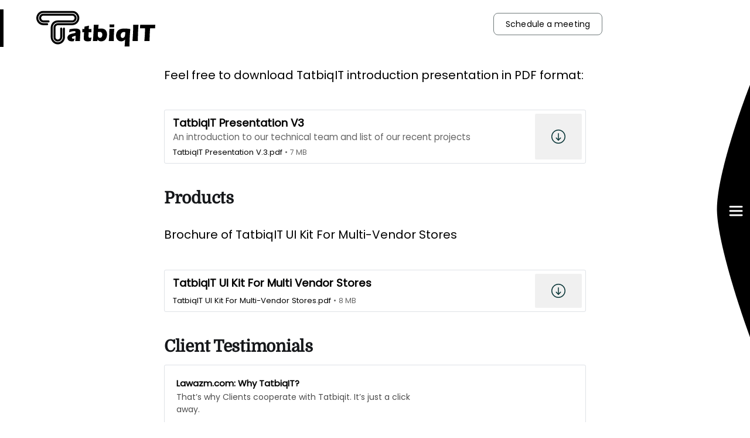

--- FILE ---
content_type: text/html; charset=utf-8
request_url: https://tatbiqit.com/publications/
body_size: 51992
content:
<!DOCTYPE html><html lang="en" dir="ltr" q:render="ssr" q:route="[page]/" q:container="paused" q:version="1.5.1" q:base="/build/" q:locale="" q:manifest-hash="i629mc"><!--qv q:id=0 q:key=yZtn:0h_0--><!--qv q:id=1 q:key=TxCF:ki_5--><!--qv q:s q:sref=1 q:key=--><head on-document:qinit="q-CfwBGW3l.js#s_8lB8nT0bJFY" q:head><meta charSet="utf-8" q:head><link as="fetch" crossOrigin="anonymous" href="/build/q-BXLA__lT.wasm" rel="preload" q:head><link as="font" crossOrigin="anonymous" href="/assets/fonts/Montserrat-LightItalic.ttf" rel="preload" type="font/ttf" q:head><link as="font" crossOrigin="anonymous" href="/assets/fonts/Poppins-Regular.ttf" rel="preload" type="font/ttf" q:head><link as="font" crossOrigin="anonymous" href="/assets/fonts/Domine-Regular.ttf" rel="preload" type="font/ttf" q:head><link as="font" crossOrigin="anonymous" href="/assets/fonts/Dana-Regular.ttf" rel="preload" type="font/ttf" q:head><link as="font" crossOrigin="anonymous" href="/assets/fonts/IranYekan-Regular.ttf" rel="preload" type="font/ttf" q:head><!--qv q:key=ki_0--><script q:key="SV_0" q:head>!(function(w,p,f,c){if(!window.crossOriginIsolated && !navigator.serviceWorker) return;c=w[p]=w[p]||{};c[f]=(c[f]||[]).concat(["gtag","dataLayer.push"])})(window,'partytown','forward');/* Partytown 0.10.1 - MIT builder.io */
const t={preserveBehavior:!1},e=e=>{if("string"==typeof e)return[e,t];const[n,r=t]=e;return[n,{...t,...r}]},n=Object.freeze((t=>{const e=new Set;let n=[];do{Object.getOwnPropertyNames(n).forEach((t=>{"function"==typeof n[t]&&e.add(t)}))}while((n=Object.getPrototypeOf(n))!==Object.prototype);return Array.from(e)})());!function(t,r,o,i,a,s,c,d,l,p,u=t,f){function h(){f||(f=1,"/"==(c=(s.lib||"/~partytown/")+(s.debug?"debug/":""))[0]&&(l=r.querySelectorAll('script[type="text/partytown"]'),i!=t?i.dispatchEvent(new CustomEvent("pt1",{detail:t})):(d=setTimeout(v,1e4),r.addEventListener("pt0",w),a?y(1):o.serviceWorker?o.serviceWorker.register(c+(s.swPath||"partytown-sw.js"),{scope:c}).then((function(t){t.active?y():t.installing&&t.installing.addEventListener("statechange",(function(t){"activated"==t.target.state&&y()}))}),console.error):v())))}function y(e){p=r.createElement(e?"script":"iframe"),t._pttab=Date.now(),e||(p.style.display="block",p.style.width="0",p.style.height="0",p.style.border="0",p.style.visibility="hidden",p.setAttribute("aria-hidden",!0)),p.src=c+"partytown-"+(e?"atomics.js?v=0.10.1":"sandbox-sw.html?"+t._pttab),r.querySelector(s.sandboxParent||"body").appendChild(p)}function v(n,o){for(w(),i==t&&(s.forward||[]).map((function(n){const[r]=e(n);delete t[r.split(".")[0]]})),n=0;n<l.length;n++)(o=r.createElement("script")).innerHTML=l[n].innerHTML,o.nonce=s.nonce,r.head.appendChild(o);p&&p.parentNode.removeChild(p)}function w(){clearTimeout(d)}s=t.partytown||{},i==t&&(s.forward||[]).map((function(r){const[o,{preserveBehavior:i}]=e(r);u=t,o.split(".").map((function(e,r,o){var a;u=u[o[r]]=r+1<o.length?u[o[r]]||(a=o[r+1],n.includes(a)?[]:{}):(()=>{let e=null;if(i){const{methodOrProperty:n,thisObject:r}=((t,e)=>{let n=t;for(let t=0;t<e.length-1;t+=1)n=n[e[t]];return{thisObject:n,methodOrProperty:e.length>0?n[e[e.length-1]]:void 0}})(t,o);"function"==typeof n&&(e=(...t)=>n.apply(r,...t))}return function(){let n;return e&&(n=e(arguments)),(t._ptf=t._ptf||[]).push(o,arguments),n}})()}))})),"complete"==r.readyState?h():(t.addEventListener("DOMContentLoaded",h),t.addEventListener("load",h))}(window,document,navigator,top,window.crossOriginIsolated);</script><!--/qv--><script type="text/partytown" q:head>
    window.dataLayer = window.dataLayer || [];
    window.gtag = function() {
    dataLayer.push(arguments);
    }
    gtag("js", new Date());
    gtag("config", "G-P2FNS8KSEV");
  </script><script async type="text/partytown" src="https://www.googletagmanager.com/gtag/js?id=G-P2FNS8KSEV" q:head></script><!--qv q:id=2 q:key=nG3S:ki_1--><!--qv q:key=3a_2--><title q:head>TatbiqIT Publications</title><link href="https://tatbiqit.com/publications/" rel="canonical" q:id="3" q:head><meta content="width=device-width, initial-scale=1.0" name="viewport" q:head><!--qv q:key=3a_1--><link href="/assets/manifest/favicon.ico" rel="icon" type="image/svg+xml" q:head><link href="/manifest.json" rel="manifest" q:head><link href="/assets/manifest/apple-touch-icon.png" rel="apple-touch-icon" q:head><!--/qv--><meta name="description" content="Feel free to download TatbiqIT introduction presentation in PDF format:





TatbiqIT Presentation V3
An introduction to our technical team and list of our recent projects

TatbiqIT Presentation V.3.pdf
7 MB



download-circle






Products

Brochure of TatbiqIT UI Kit For Multi-Vendor Stores





TatbiqIT UI Kit For Multi Vendor Stores


TatbiqIT UI Kit For Multi-Vendor Stores.pdf
8 MB



download-circle






Client Testimonials

Lawazm.com: Why TatbiqIT?That’s why Clients cooperate with Tatb" q:key="0" q:head><meta property="og:site_name" content="TatbiqIT" q:key="1" q:head><meta property="og:type" content="website" q:key="2" q:head><meta property="og:title" content="TatbiqIT Publications" q:key="3" q:head><meta property="og:description" content="Feel free to download TatbiqIT introduction presentation in PDF format:





TatbiqIT Presentation V3
An introduction to our technical team and list of our recent projects

TatbiqIT Presentation V.3.pdf
7 MB



download-circle






Products

Brochure of TatbiqIT UI Kit For Multi-Vendor Stores





TatbiqIT UI Kit For Multi Vendor Stores


TatbiqIT UI Kit For Multi-Vendor Stores.pdf
8 MB



download-circle






Client Testimonials

Lawazm.com: Why TatbiqIT?That’s why Clients cooperate with Tatb" q:key="4" q:head><meta property="og:url" content="http://tatbiqit.com/publications/" q:key="5" q:head><meta property="og:image" content="https://images.unsplash.com/photo-1432821596592-e2c18b78144f?crop=entropy&amp;cs=tinysrgb&amp;fit=max&amp;fm=jpg&amp;ixid=MnwxMTc3M3wwfDF8c2VhcmNofDF8fGJvb2slMjBsYWR5fGVufDB8fHx8MTY3MDUxMzUyMA&amp;ixlib=rb-4.0.3&amp;q=80&amp;w=2000" q:key="6" q:head><meta name="twitter:card" content="summary_large_image" q:key="7" q:head><meta name="twitter:title" content="TatbiqIT Publications" q:key="8" q:head><meta name="twitter:description" content="Feel free to download TatbiqIT introduction presentation in PDF format:





TatbiqIT Presentation V3
An introduction to our technical team and list of our recent projects

TatbiqIT Presentation V.3.pdf
7 MB



download-circle






Products

Brochure of TatbiqIT UI Kit For Multi-Vendor Stores





TatbiqIT UI Kit For Multi Vendor Stores


TatbiqIT UI Kit For Multi-Vendor Stores.pdf
8 MB



download-circle






Client Testimonials

Lawazm.com: Why TatbiqIT?That’s why Clients cooperate with Tatb" q:key="9" q:head><meta name="twitter:image" content="https://images.unsplash.com/photo-1432821596592-e2c18b78144f?crop=entropy&amp;cs=tinysrgb&amp;fit=max&amp;fm=jpg&amp;ixid=MnwxMTc3M3wwfDF8c2VhcmNofDF8fGJvb2slMjBsYWR5fGVufDB8fHx8MTY3MDUxMzUyMA&amp;ixlib=rb-4.0.3&amp;q=80&amp;w=2000" q:key="10" q:head><meta name="twitter:url" content="http://tatbiqit.com/publications/" q:key="11" q:head><meta name="twitter:site" content="@TatbiqIT" q:key="12" q:head><meta name="twitter:label1" content="Written by" q:key="13" q:head><meta name="twitter:label2" content="Filed under" q:key="14" q:head><meta property="article:published_time" content="2022-12-08T15:29:37.000+00:00" q:key="15" q:head><meta property="article:modified_time" content="2023-05-08T14:08:31.000+00:00" q:key="16" q:head><meta property="article:publisher" content="https://www.facebook.com/TatbiqIT" q:key="17" q:head><link rel="preload" as="image" href="https://images.unsplash.com/photo-1432821596592-e2c18b78144f?crop=entropy&amp;cs=tinysrgb&amp;fit=max&amp;fm=jpg&amp;ixid=MnwxMTc3M3wwfDF8c2VhcmNofDF8fGJvb2slMjBsYWR5fGVufDB8fHx8MTY3MDUxMzUyMA&amp;ixlib=rb-4.0.3&amp;q=80&amp;w=2000" q:key="0" q:head><!--/qv--><!--/qv--><style data-src="/build/q-o1oOyaMJ.css">@media (max-width: 420px){.card{align-self:center!important}}
</style><style q:style="w9dmcp-0" hidden>/**
 * WHAT IS THIS FILE?
 *
 * Globally applied styles. No matter which components are in the page or matching route,
 * the styles in here will be applied to the Document, without any sort of CSS scoping.
 *
 */
:root {

    /* Colours */
    --color-green: #a4d037;
    --color-yellow: #fecd35;
    --color-red: #f05230;
    --color-darkgrey: #15171A;
    --color-midgrey: #738a94;
    --color-lightgrey: #f1f1f1;
    --color-secondary-text: #979797;
    --color-border: #e1e1e1;
    --color-wash: #e5eff5;
    --color-darkmode: #151719;

    /*
    An accent color is also set by Ghost itself in
    Ghost Admin > Settings > Brand

    --ghost-accent-color: {value};

    You can use this variable throughout your styles
     */

     --ghost-accent-color: #08383a;

    /* Fonts */
    --font-sans: -apple-system, BlinkMacSystemFont, "Segoe UI", "Roboto", "Oxygen", "Ubuntu", "Cantarell", "Fira Sans", "Droid Sans", "Helvetica Neue", sans-serif;
    --font-serif: 'Poppins';
    --font-mono: Menlo, Courier, monospace;

}
.gh-content {
    font-size: 10px;
}
.gh-content a,
.gh-content p,
.gh-content ul  {
    font-size: max(1em, 16px);
}
/* 2. Layout - Page building blocks
/* ---------------------------------------------------------- */
.viewport {
    display: flex;
    flex-direction: column;
    min-height: 100vh;
}
.site-content {
    flex-grow: 1;
}
/* Full width page blocks */
.outer {
    position: relative;
    padding: 0 max(4vmin, 20px);
}
/* Centered content container blocks */
.inner {
    margin: 0 auto;
    max-width: 1200px;
    width: 100%;
}
/* 4. Site Header
/* ---------------------------------------------------------- */
.site-header {
    position: relative;
    color: #fff;
    background: var(--ghost-accent-color);
}
.site-header-cover {
    position: absolute;
    top: 0;
    right: 0;
    bottom: 0;
    left: 0;
    width: 100%;
    height: 100%;
    -o-object-fit: cover;
       object-fit: cover;
}
.site-header-content {
    position: relative;
    z-index: 100;
    display: flex;
    align-items: center;
    padding-top: calc(19vmin + 44px);
    padding-bottom: 19vmin;
    text-align: center;
    color: var(--color-darkgrey);
}
.has-cover .site-header-content {
    min-height: 560px;
    background-color: var(--ghost-accent-color);
    color: #fff;
}
.site-header-content.left-aligned {
    padding-bottom: 0;
    text-align: left;
}
.has-cover .site-header-content.left-aligned {
    align-items: flex-end;
    padding-bottom: max(4vmin, 32px);
}
.site-header-content.no-content {
    padding-top: 0;
    padding-bottom: 2vmin;
}
.site-header-inner {
    position: relative;
}
.site-header-content.left-aligned .site-header-inner {
    align-items: flex-start;
}
.site-logo {
    flex-shrink: 0;
    margin: 0 auto;
    max-height: 120px;
}
.site-header-content.left-aligned .site-logo {
    margin-right: auto;
    margin-left: 0;
    max-height: 96px;
}
.site-title {
    z-index: 10;
    margin: 0;
    padding: 0;
    font-size: 5em;
    font-weight: 800;
}
.has-serif-title .site-title {
    font-family: var(--font-serif);
}
.has-cover .site-title {
    font-size: 6em;
}
.site-header-content.left-aligned .site-title {
    font-size: 4.4em;
}
.has-cover .site-header-content.left-aligned .site-title {
    font-size: 4.6em;
}
.site-description {
    display: inline-block;
    z-index: 10;
    max-width: 960px;
    font-size: 6em;
    font-weight: 700;
    line-height: 1.1;
}
:is(.site-logo, .site-title) + .site-description {
    max-width: 640px;
    margin-top: 16px;
    font-size: 2.4em;
    font-weight: 400;
    line-height: 1.4;
}
.site-logo + .site-description {
    margin-top: 20px;
}
.site-title + .site-description {
    color: var(--color-secondary-text);
}
.has-cover .site-description {
    letter-spacing: -0.005em;
    color: #fff;
}
.has-cover :is(.site-logo, .site-title) + .site-description {
    font-size: 2.4em;
}
.has-cover .site-header-content.left-aligned :is(.site-logo, .site-title) + .site-description {
    font-size: 2.2em;
}
@media (min-width: 992px) {
    .is-head-stacked.has-cover .site-header-content {
        padding-top: calc(19vmin + 120px);
    }
}
@media (max-width: 991px) {
    .site-header-content {
        padding-top: calc(19vmin + 32px);
    }
}
@media (max-width: 767px) {
    .has-cover .site-header-content {
        min-height: 240px;
    }
    .site-header-inner {
        gap: 16px;
    }
    .site-logo {
        max-width: 60%;
    }
    .site-title {
        font-size: 3.4em !important;
    }
    .site-description {
        font-size: 2.2em !important;
    }
    .site-logo + .site-description {
        margin-top: 12px !important;
    }
    .site-title + .site-description {
        margin-top: 12px !important;
    }
}
/* 5. Site Navigation
/* ---------------------------------------------------------- */
.gh-head {
    height: 88px;
    font-size: 1.6em;
    line-height: 1.3em;
    background-color: #fff;
}
.has-cover:not(.home-template) .gh-head {
    background-color: var(--ghost-accent-color);
    color: #fff;
}
:is(.home-template, .paged:not(.tag-template):not(.author-template)).has-cover .gh-head {
    position: absolute;
    top: 0;
    right: 0;
    left: 0;
    z-index: 2000;
    background-color: transparent;
    color: #fff;
}
.gh-head a {
    text-decoration: none;
}
.gh-head-inner {
    display: grid;
    -moz-column-gap: 40px;
         column-gap: 40px;
    grid-template-columns: auto 1fr auto;
    grid-auto-flow: row dense;
    align-items: center;
    height: 100%;
}
/* Header styles
/* ---------------------------------------------------------- */
.is-head-left-logo .gh-head-inner {
    grid-template-columns: auto 1fr auto;
}
.is-head-left-logo.home-template .gh-head:not(.is-header-hidden) .gh-head-logo {
    display: none;
}
.is-head-left-logo.home-template .gh-head:not(.is-header-hidden) .gh-head-menu {
    margin-left: -40px;
}
@media (min-width: 992px) {
    .is-head-left-logo .gh-head-menu {
        margin-right: 64px;
        margin-left: 16px;
    }
}
.is-head-middle-logo .gh-head-inner {
    grid-template-columns: 1fr auto 1fr;
}
.is-head-middle-logo .gh-head-brand {
    grid-column-start: 2;
}
@media (min-width: 992px) {
    .is-head-middle-logo .gh-head-menu {
        margin-right: 64px;
    }
}
.is-head-stacked .gh-head {
    height: auto;
}
.is-head-stacked .gh-head-inner {
    grid-template-columns: 1fr auto 1fr;
}
.is-head-stacked .gh-head-brand {
    grid-row-start: 1;
    grid-column-start: 2;
}
@media (min-width: 992px) {
    .is-head-stacked .gh-head-inner {
        padding: 0;
    }

    .is-head-stacked .gh-head-brand {
        position: relative;
        display: flex;
        align-items: center;
        height: 80px;
    }

    .is-head-stacked .gh-head-menu {
        grid-row-start: 2;
        grid-column: 1 / 4;
        justify-content: center;
        height: 56px;
        margin: 0 48px;
    }

    .is-head-stacked .gh-head-menu::before,
    .is-head-stacked .gh-head-menu::after {
        position: absolute;
        top: 80px;
        left: 0;
        width: 100%;
        height: 1px;
        content: "";
        background-color: var(--color-lightgrey);
    }

    .is-head-stacked.has-cover .gh-head-menu::before,
    .is-head-stacked.has-cover .gh-head-menu::after {
        background-color: rgba(255, 255, 255, 0.2);
    }

    .is-head-stacked .gh-head-menu::after {
        top: 136px;
    }

    .is-head-stacked .gh-head-actions {
        grid-row-start: 1;
        grid-column: 1 / 4;
        justify-content: space-between;
    }
}
/* Brand
/* ---------------------------------------------------------- */
.gh-head-brand {
    display: flex;
    align-items: center;
    height: 40px;
    word-break: break-all;
}
.gh-head-logo {
    display: block;
    font-weight: 800;
    font-size: 2.6em;
    letter-spacing: -0.02em;
    color: inherit;
    white-space: nowrap;
}
.gh-head-logo.no-image {
    margin-top: -5px;
}
.has-cover .gh-head-logo {
    color: #fff;
}
.gh-head-logo img {
    max-height: 40px;
}
/* Primary Navigation
/* ---------------------------------------------------------- */
.gh-head-menu {
    display: flex;
    align-items: center;
    margin-top: 1px;
    font-weight: 500;
}
.gh-head-menu .nav {
    display: inline-flex;
    align-items: center;
    flex-wrap: wrap;
    gap: 32px;
    list-style: none;
    margin: 0;
    padding: 0;
}
.gh-head-menu .nav li {
    margin: 0;
    padding: 0;
}
.gh-head-menu .nav a {
    display: inline-block;
    line-height: 1.7;
    color: inherit;
}
.gh-head-menu .nav a:hover {
    opacity: 0.9;
}
.gh-head-menu .nav-more-toggle {
    position: relative;
    width: 30px;
    height: 30px;
    margin: 0 -6px;
    padding: 0;
    font-size: inherit;
    background-color: transparent;
    text-transform: inherit;
}
.gh-head-menu .nav-more-toggle svg {
    width: 24px;
    height: 24px;
}
@media (min-width: 992px) {
    body:not(.is-dropdown-loaded) .gh-head-menu .nav > li {
        opacity: 0;
    }
}
/* Dropdown
/* ---------------------------------------------------------- */
.gh-dropdown {
    position: absolute;
    top: 100%;
    right: -16px;
    z-index: 90;
    width: 200px;
    padding: 12px 0;
    margin-top: 24px;
    opacity: 0;
    visibility: hidden;
    text-align: left;
    background-color: #fff;
    border-radius: 5px;
    box-shadow: 0 0 0 1px rgba(0, 0, 0, 0.04), 0 7px 20px -5px rgba(0, 0, 0, 0.15);
    transform: translate3d(0, 6px, 0);
    transition: opacity 0.3s, transform 0.2s;
}
.is-head-middle-logo .gh-dropdown {
    right: auto;
    left: -24px;
}
.is-dropdown-mega .gh-dropdown {
    display: grid;
    grid-template-columns: 1fr 1fr;
    grid-auto-flow: column;
    -moz-column-gap: 40px;
         column-gap: 40px;
    min-width: 320px;
    padding: 20px 32px;
}
.is-dropdown-open .gh-dropdown {
    opacity: 1;
    visibility: visible;
    transform: translateY(0);
}
.gh-head-menu .gh-dropdown li a {
    display: block;
    padding: 6px 20px;
    color: #15171a;
}
.is-dropdown-mega .gh-dropdown li a {
    padding: 8px 0;
}
/* Secondary Navigation
/* ---------------------------------------------------------- */
.gh-social {
    display: flex;
    align-items: center;
    gap: 20px;
}
.gh-social-link {
    line-height: 0;
    color: inherit;
}
.gh-social-link:hover {
    opacity: 0.9;
}
.gh-social-link svg {
    width: 18px;
    height: 18px;
}
.gh-head-actions {
    display: flex;
    justify-content: flex-end;
    align-items: center;
    gap: 24px;
    list-style: none;
    text-align: right;
}
.gh-head-members {
    display: flex;
    gap: 20px;
    align-items: center;
}
.gh-head-link {
    font-weight: 500;
    color: inherit;
}
.gh-head-button {
    display: inline-flex;
    justify-content: center;
    align-items: center;
    padding: 8px 20px;
    height: 44px;
    font-weight: 600;
    letter-spacing: -0.005em;
    font-size: 1.6em;
    border-radius: 48px;
    color: #fff;
    background: var(--ghost-accent-color);
}
.has-cover .gh-head-button {
    color: var(--color-darkgrey);
    background: #fff;
}
@media (max-width: 767px) {
    .gh-head-members {
        flex-direction: column-reverse;
        gap: 16px;
        width: 100%;
    }
}
/* Search
/* ---------------------------------------------------------- */
.gh-search {
    display: inline-flex;
    align-items: center;
    justify-content: center;
    width: 32px;
    height: 32px;
    padding: 0;
    cursor: pointer;
    background-color: transparent;
    border: 0;
    outline: none;
}
.gh-search:hover {
    opacity: 0.9;
}
.gh-head-brand .gh-search {
    margin-right: 8px;
}
.gh-head-actions .gh-search {
    margin-right: -4px;
}
@media (max-width: 767px) {
    .gh-head-actions .gh-search {
        display: none;
    }
}
@media (min-width: 768px) {
    .gh-head-brand .gh-search {
        display: none;
    }
}
/* Mobile Menu Trigger
/* ---------------------------------------------------------- */
.gh-burger {
    position: relative;
    display: none;
    width: 30px;
    height: 30px;
    padding: 0;
    margin-right: -3px;
    cursor: pointer;
    background-color: transparent;
    border: 0;
    -webkit-appearance: none;
       -moz-appearance: none;
            appearance: none;
}
.gh-burger::before,
.gh-burger::after {
    position: absolute;
    left: 3px;
    width: 24px;
    height: 1px;
    content: "";
    background-color: var(--color-darkgrey);
    transition: all 0.2s cubic-bezier(0.04, 0.04, 0.12, 0.96) 0.1008s;
}
.has-cover .gh-burger::before,
.has-cover .gh-burger::after {
    background-color: #fff;
}
.gh-burger::before {
    top: 11px;
}
.gh-burger::after {
    bottom: 11px;
}
.gh-head-open .gh-burger::before {
    top: 15px;
    transform: rotate(45deg);
}
.gh-head-open .gh-burger::after {
    bottom: 14px;
    transform: rotate(-45deg);
}
/* Mobile Menu
/* ---------------------------------------------------------- */
/* IDs needed to ensure sufficient specificity */
@media (max-width: 767px) {
    #gh-head {
        height: 64px;
    }

    #gh-head .gh-head-inner {
        grid-template-rows: auto 1fr auto;
        grid-template-columns: 1fr;
        gap: 48px;
    }

    #gh-head .gh-head-brand {
        display: grid;
        grid-template-columns: 1fr auto auto;
        grid-column-start: 1;
        align-items: center;
        height: 64px;
    }

    #gh-head .gh-head-logo {
        font-size: 2.2em;
    }

    #gh-head .gh-head-brand .gh-search {
        margin-left: -6px;
    }

    #gh-head .gh-burger {
        display: block;
    }

    #gh-head .gh-head-menu,
    #gh-head .gh-head-actions {
        position: fixed;
        justify-content: center;
        visibility: hidden;
        opacity: 0;
    }

    #gh-head .gh-head-menu {
        margin: 0;
        transition: none;
        transform: translateY(0);
    }

    #gh-head .nav {
        gap: 16px;
        align-items: center;
        line-height: 1.4;
    }

    #gh-head .nav a {
        font-size: 2.6em;
        font-weight: 600;
        text-transform: none;
    }

    #gh-head .nav li {
        opacity: 0;
        transform: translateY(-4px);
    }

    #gh-head :is(.gh-head-button, .gh-head-link) {
        opacity: 0;
        transform: translateY(8px);
    }

    #gh-head .gh-head-button {
        width: 100%;
        font-size: 1.8em;
        text-transform: none;
        opacity: 0;
        transform: translateY(8px);
    }

    .gh-head-open #gh-head {
        position: fixed;
        inset: 0;
        z-index: 3999999;
        height: 100%;
        overflow-y: scroll;
        -webkit-overflow-scrolling: touch;
    }

    .gh-head-open.has-cover #gh-head,
    .gh-head-open.has-cover #gh-head .gh-head-actions {
        background-color: var(--ghost-accent-color);
    }

    .gh-head-open #gh-head .gh-head-menu,
    .gh-head-open #gh-head .gh-head-actions {
        position: static;
        visibility: visible;
        opacity: 1;
    }

    .gh-head-open #gh-head .nav {
        display: flex;
        flex-direction: column;
    }

    .gh-head-open #gh-head .nav li {
        opacity: 1;
        transition: transform 0.2s, opacity 0.2s;
        transform: translateY(0);
    }

    .gh-head-open #gh-head .gh-head-actions {
        position: sticky;
        right: 0;
        bottom: 0;
        left: 0;
        display: inline-flex;
        flex-direction: column;
        gap: 12px;
        align-items: center;
        padding: max(4vmin, 20px) 0 max(4vmin, 28px);
        background-color: #fff;
    }

    .gh-head-open #gh-head :is(.gh-head-button, .gh-head-link) {
        opacity: 1;
        transition: transform 0.4s, opacity 0.4s;
        transition-delay: 0.2s;
        transform: translateY(0);
    }

    .gh-head-open #gh-head .gh-head-link {
        transition-delay: 0.4s;
    }
}
/* 6. Post Feed
/* ---------------------------------------------------------- */
.post-feed {
    position: relative;
    display: grid;
    gap: 4.8vmin 4vmin;
    grid-template-columns: repeat(6, 1fr);
    padding: max(4.8vmin, 36px) 0 0;
}
:is(.tag-template, .author-template) .post-feed {
    margin-top: 4vmin;
}
@media (max-width: 991px) {
    .post-feed {
        grid-template-columns: 1fr 1fr;
    }
}
@media (max-width: 767px) {
    .post-feed {
        grid-template-columns: 1fr;
        grid-gap: 40px;
    }
}
.post-card {
    position: relative;
    grid-column: span 2;
    display: flex;
    flex-direction: column;
    background-size: cover;
    word-break: break-word;
}
.post-card-image-link {
    position: relative;
    overflow: hidden;
    display: block;
    margin-bottom: 32px;
}
.post-card-image-link::after {
    content: "";
    display: block;
    padding-bottom: 55%;
}
.post-card[class*="post-access-"] .post-card-image-link::after {
    background-color: rgba(0, 0, 0, 0.5);
    -webkit-backdrop-filter: blur(3px);
            backdrop-filter: blur(3px);
}
.post-card.keep-ratio[class*="post-access-"] .post-card-image-link::after {
    position: absolute;
    inset: 0;
    padding-bottom: 0;
}
.post-card.keep-ratio:not(.post-card-large):not(.post-card-full) .post-card-image-link::after {
    padding-bottom: 0;
}
.post-card-image {
    position: absolute;
    inset: 0;
    width: 100%;
    height: 100%;
    background: var(--color-lightgrey) no-repeat center center;
    -o-object-fit: cover;
       object-fit: cover;
}
.post-card.keep-ratio:not(.post-card-large):not(.post-card-full) .post-card-image {
    position: static;
}
.post-card-access {
    position: absolute;
    inset: 0;
    z-index: 10;
    display: flex;
    align-items: center;
    justify-content: center;
    gap: 4px;
    font-size: 1.5em;
    font-weight: 600;
    color: #fff;
}
.post-card-content-link {
    position: relative;
    display: block;
    color: var(--color-darkgrey);
}
.post-card-content-link:hover {
    text-decoration: none;
}
.post-feed .no-image .post-card-content-link {
    padding: 0;
}
.no-image .post-card-header {
    margin-top: 0;
}
.post-card-tags {
    display: flex;
    align-items: center;
    gap: 12px;
    margin: 0 0 10px;
    color: var(--color-secondary-text);
    font-size: 1.4em;
    font-weight: 600;
    letter-spacing: -0.005em;
    line-height: 1;
}
.post-card-featured {
    position: relative;
    display: flex;
    align-items: center;
    gap: 3px;
    padding-left: 18px;
    color: var(--ghost-accent-color);
}
.post-card-featured svg {
    position: absolute;
    left: 0;
}
.post-card-title {
    margin: 0;
    font-size: 2.6em;
    font-weight: 800;
    line-height: 1.2;
}
.post-card-content-link:hover .post-card-title {
    opacity: 0.9;
}
.no-image .post-card-title {
    margin-top: 0;
}
.has-serif-title .post-card-title {
    font-family: var(--font-serif);
    letter-spacing: -0.005em;
}
.post-card-title svg {
    margin-top: -3px;
    margin-left: -1px;
}
.post-card-content {
    flex-grow: 1;
    display: flex;
    flex-direction: column;
}
.post-card-excerpt {
    display: -webkit-box;
    overflow-y: hidden;
    margin-top: 12px;
    max-width: 720px;
    font-size: 1.6em;
    line-height: 1.5;
    -webkit-line-clamp: 3;
    -webkit-box-orient: vertical;
    word-break: break-word;
}
.has-sans-body .post-card-excerpt {
    font-family: var(--font-sans);
}
.post-card:not(.post-card-large):not(.post-card-full):not(.dynamic):not(.no-image) .post-card-excerpt {
    -webkit-line-clamp: 2;
}
:is(.tag-template, .author-template) .post-card-excerpt {
    margin-top: 6px;
}
.post-card-meta {
    display: flex;
    align-items: center;
    gap: 6px;
    margin-top: 12px;
    padding: 0;
    font-size: 1.3em;
    color: var(--color-secondary-text);
}
.post-card-meta > * {
    display: flex;
    align-items: center;
    gap: 6px;
}
.post-card-meta > * + *:not(script)::before {
    width: 2px;
    height: 2px;
    content: "";
    background-color: var(--color-secondary-text);
    border-radius: 50%;
}
.post-card-meta .sep {
    margin: 0 4px;
}
.author-profile-image {
    display: block;
    width: 100%;
    height: 100%;
    background: color-mod(var(--color-lightgrey) l(+10%));
    border-radius: 100%;

    -o-object-fit: cover;

       object-fit: cover;
}
.author-list {
    display: flex;
    flex-wrap: wrap;
    margin: 0 0 0 4px;
    padding: 0;
    list-style: none;
}
.author-list-item {
    position: relative;
    flex-shrink: 0;
    margin: 0;
    padding: 0;
}
/* Special Styling for home page grid (below):

The first post in the list is styled to be bigger than the others and take over
the full width of the grid to give it more emphasis. Wrapped in a media query to
make sure this only happens on large viewports / desktop-ish devices.

*/
@media (min-width: 1001px) {
    .post-card-large {
        grid-column: span 6;
        display: grid;
        grid-gap: 4vmin;
        grid-template-columns: repeat(3, 1fr);
        border-top: 0;
    }

    .post-card-large:not(.no-image) .post-card-header {
        margin-top: 0;
    }

    .post-card-large .post-card-image-link {
        position: relative;
        grid-column: span 2;
        margin-bottom: 0;
    }

    .post-card-large .post-card-content {
        grid-column: span 1;
    }

    .post-card-large.no-image .post-card-content {
        grid-column: span 2;
    }

    .post-card-large .post-card-image {
        position: absolute;
        width: 100%;
        height: 100%;
    }

    .post-card-large .post-card-tags {
        margin-bottom: 12px;
    }

    .post-card-large .post-card-title {
        margin-top: 0;
        font-size: 4.4em;
        line-height: 1.05;
    }

    .post-card-large .post-card-excerpt {
        margin-top: 16px;
    }

    .post-card-full {
        grid-column: span 6;
    }

    .post-card-full .post-card-image-link {
        margin-bottom: 40px;
    }

    .post-card-full .post-card-tags {
        margin-bottom: 14px;
    }

    .post-card-full .post-card-title {
        font-size: 6.4em;
        line-height: 0.95;
    }

    .post-card-full .post-card-excerpt {
        margin-top: 20px;
        font-size: 1.8em;
    }

    .post-card-large + .post-card-large:nth-child(even) {
        margin: 32px 0;
    }

    .post-card-large + .post-card-large:nth-child(even) .post-card-content {
        order: -1;
    }

    .post-card.dynamic {
        grid-column: span 3;
    }

    .post-card.dynamic .post-card-title {
        font-size: 3em;
    }
}
/* Pagination
/* ---------------------------------------------------------- */
.pagination {
    display: none;
    grid-template-columns: 1fr auto 1fr;
    align-items: center;
    margin-top: 8vmin;
}
html.no-infinite-scroll .pagination {
    display: grid;
}
.pagination a {
    font-size: 1.7em;
    font-weight: 600;
}
.pagination .page-number {
    grid-column-start: 2;
    color: var(--color-secondary-text);
}
.pagination .older-posts {
    grid-column-start: 3;
    text-align: right;
}
@media (max-width: 767px) {
    .pagination .page-number {
        display: none;
    }
}
/* 7. Single Post
/* ---------------------------------------------------------- */
.article {
    padding: max(8vmin, 40px) 0 max(8vmin, 64px);
    word-break: break-word;
}
.page-template .article {
    padding-top: max(12vmin, 64px);
}
.article-header {
    padding: 0 0 max(6.4vmin, 40px) 0;
}
.page-template .article-header {
    padding-bottom: max(3.2vmin, 28px);
}
.article-tag {
    margin-bottom: 16px;
    font-size: 1.6em;
}
.article-tag a {
    color: var(--color-secondary-text);
}
.article-title {
    margin-bottom: 0;
    font-size: clamp(3.2em, 5vw, 5.2em);
    font-weight: 800;
    line-height: 1.05;
    color: var(--color-darkgrey);
}
.has-serif-title .article-title {
    font-family: var(--font-serif);
}
.article-excerpt {
    margin-top: 20px;
    max-width: 720px;
    font-size: 2em;
    line-height: 1.45;
    color: var(--color-darkgrey);
}
.gh-canvas .article-image {
    grid-column: wide-start / wide-end;
    width: 100%;
    margin: max(6.4vmin, 40px) 0 0;
}
.image-full .article-image {
    grid-column: full-start / full-end;
}
.image-small .article-image {
    grid-column: main-start / main-end;
}
.gh-canvas .article-image img {
    display: block;
    margin-left: auto;
    margin-right: auto;
    width: 100%;
}
@media (max-width: 767px) {
    .article-excerpt {
        margin-top: 14px;
        font-size: 1.7em;
    }
}
/* -------- */
/* Content grid
/* ---------------------------------------------------------- */
/* Canvas creates a multi-column, centered grid which the post
is laid out on top of. Canvas just defines the grid, we don't
use it for applying any other styles. */
.gh-canvas {
    display: grid;
    grid-template-columns:
        [full-start]
        minmax(max(4vmin, 20px), auto)
            [wide-start]
            minmax(auto, 240px)
                [main-start]
                    min(720px, calc(100% - max(8vmin, 40px)))
                [main-end]
            minmax(auto, 240px)
            [wide-end]
        minmax(max(4vmin, 20px), auto)
        [full-end]
    ;
}
.gh-canvas > * {
    grid-column: main-start / main-end;
}
.kg-width-wide {
    grid-column: wide-start / wide-end;
}
.kg-width-full {
    grid-column: full-start / full-end;
}
.kg-width-full img {
    width: 100%;
}
/* Content
/* ---------------------------------------------------------- */
/* Content refers to styling all page and post content that is
created within the Ghost editor. The main content handles
headings, text, images and lists. We deal with cards lower down. */
/* Default vertical spacing */
.gh-content > * + * {
    margin-top: max(3.2vmin, 24px);
    margin-bottom: 0;
}
/* [id] represents all headings h1-h6, reset all margins */
.gh-content > [id] {
    margin: 0;
    color: var(--color-darkgrey);
}
.has-serif-title .gh-content > [id] {
    font-family: var(--font-serif);
}
/* Add back a top margin to all headings, unless a heading
is the very first element in the post content */
.gh-content > [id]:not(:first-child) {
    margin: 2em 0 0;
}
/* Add a small margin between a heading and anything after it */
.gh-content > [id] + * {
    margin-top: 1.5em !important;
}
/* A larger margin before/after HRs and blockquotes */
.gh-content > hr,
.gh-content > blockquote {
    position: relative;
    margin-top: max(4.8vmin, 32px);
}
.gh-content > hr + *,
.gh-content > blockquote + * {
    margin-top: max(4.8vmin, 32px) !important;
}
/* Now the content typography styles */
.gh-content a {
    color: var(--ghost-accent-color);
    text-decoration: underline;
    word-break: break-word;
}
.gh-content > blockquote:not([class]),
.gh-content > ol,
.gh-content > ul,
.gh-content > dl,
.gh-content > p {
    font-family: var(--font-serif);
    font-weight: 400;
    font-size: 2em;
    line-height: 1.6em;
}
.gh-content .kg-callout-card .kg-callout-text,
.gh-content .kg-toggle-card .kg-toggle-content > ol,
.gh-content .kg-toggle-card .kg-toggle-content > ul,
.gh-content .kg-toggle-card .kg-toggle-content > p {
    font-family: var(--font-serif);
    font-weight: 400;
    font-size: 1.9em;
    line-height: 1.6em;
}
.gh-content .kg-product-card .kg-product-card-description > p,
.gh-content .kg-product-card .kg-product-card-description > ol,
.gh-content .kg-product-card .kg-product-card-description > ul {
    font-size: 1.7em;
    line-height: 1.6em;
}
.gh-content .kg-callout-card .kg-callout-emoji {
    font-size: 2.1em;
    line-height: 1.4em;
}
.gh-content .kg-toggle-card .kg-toggle-heading-text {
    font-size: 2.0em;
}
.has-sans-body .gh-content > blockquote,
.has-sans-body .gh-content > ol,
.has-sans-body .gh-content > ul,
.has-sans-body .gh-content > dl,
.has-sans-body .gh-content > p,
.has-sans-body .gh-content .kg-callout-card .kg-callout-text,
.has-sans-body .gh-content .kg-toggle-card .kg-toggle-content > ol,
.has-sans-body .gh-content .kg-toggle-card .kg-toggle-content > ul,
.has-sans-body .gh-content .kg-toggle-card .kg-toggle-content > p {
    font-family: var(--font-sans);
}
.gh-content > ul,
.gh-content > ol,
.gh-content > dl,
.gh-content .kg-toggle-card .kg-toggle-content > ol,
.gh-content .kg-toggle-card .kg-toggle-content > ul,
.gh-content .kg-product-card .kg-product-card-description > ol,
.gh-content .kg-product-card .kg-product-card-description > ul {
    padding-left: 1.9em;
}
.gh-content > blockquote:not([class]) {
    position: relative;
    font-style: italic;
    padding: 0;
}
.gh-content > blockquote:not([class])::before {
    content: "";
    position: absolute;
    left: -1.5em;
    top: 0;
    bottom: 0;
    width: 0.3em;
    background: var(--ghost-accent-color);
}
.gh-content :not(pre) > code {
    vertical-align: middle;
    padding: 0.15em 0.4em 0.15em;
    border: #e1eaef 1px solid;
    font-weight: 400 !important;
    font-size: 0.9em;
    line-height: 1em;
    color: #15171A;
    background: #f0f6f9;
    border-radius: 0.25em;
}
.gh-content pre {
    overflow: auto;
    padding: 16px 20px;
    color: var(--color-wash);
    font-size: 1.4em;
    line-height: 1.5em;
    background: var(--color-darkgrey);
    border-radius: 5px;
    box-shadow: 0 2px 6px -2px rgba(0,0,0,.1), 0 0 1px rgba(0,0,0,.4);
}
@media (max-width: 650px) {
    .gh-content > blockquote:not([class]),
    .gh-content > ol,
    .gh-content > ul,
    .gh-content > dl,
    .gh-content > p,
    .gh-content .kg-callout-card .kg-callout-text,
    .gh-content .kg-toggle-card .kg-toggle-content > ol,
    .gh-content .kg-toggle-card .kg-toggle-content > ul,
    .gh-content .kg-toggle-card .kg-toggle-content > p {
        font-size: 1.8em;
    }

    .gh-content .kg-product-card .kg-product-card-description > p,
    .gh-content .kg-product-card .kg-product-card-description > ol,
    .gh-content .kg-product-card .kg-product-card-description > ul {
        font-size: 1.6em;
    }

    .gh-content blockquote:not([class])::before {
        left: min(-4vmin, -20px);
    }
}
/* Cards
/* ---------------------------------------------------------- */
/* Cards are dynamic blocks of content which appear within Ghost
posts, for example: embedded videos, tweets, galleries, or
specially styled bookmark links. We add extra styling here to
make sure they look good, and are given a bit of extra spacing. */
/* Add extra margin before/after any cards,
except for when immediately preceeded by a heading */
.gh-content :not(.kg-card):not([id]) + .kg-card {
    margin-top: 6vmin;
    margin-bottom: 0;
}
.gh-content .kg-card + :not(.kg-card) {
    margin-top: 6vmin !important;
    margin-bottom: 0;
}
/* This keeps small embeds centered */
.kg-embed-card {
    display: flex;
    flex-direction: column;
    align-items: center;
    width: 100%;
}
/* This keeps small iamges centered */
.kg-image-card img {
    margin: auto;
}
.has-serif-title .kg-toggle-card .kg-toggle-heading-text {
    font-family: var(--font-serif);
}
.gh-content .kg-callout-card-accent a {
    text-decoration: underline;
}
.kg-blockquote-alt {
    font-family: var(--font-serif);
    color: var(--color-midgrey);
}
.has-sans-body .kg-blockquote-alt {
    font-family: var(--font-sans);
}
.kg-card.kg-header-card.kg-style-dark {
    background: var(--color-darkgrey);
}
.kg-header-card.kg-style-light h2.kg-header-card-header {
    color: color-mod(var(--color-darkgrey) l(-5%));
}
.has-serif-title .kg-header-card h2.kg-header-card-header {
    font-family: var(--font-serif);
}
/* Captions */
figcaption {
    padding: 1.5em 1.5em 0;
    text-align: center;
    color: rgba(0,0,0,0.5);
    font-size: 1.3em;
    line-height: 1.4em;
}
figcaption strong {
    color: rgba(0,0,0,0.8);
}
figcaption a {
    text-decoration: underline;
    font-size: inherit !important;
}
/* Highly specific styles for traditional Instagram embeds */
iframe.instagram-media {
    margin-top: 6vmin !important;
    margin-left: auto !important;
    margin-right: auto !important;
    margin-bottom: 0 !important;
}
iframe.instagram-media + script + :not([id]) {
    margin-top: 6vmin;
}
/* Card captions
/* ---------------------------------------------------------- */
.kg-width-full.kg-card-hascaption {
    display: grid;
    grid-template-columns: inherit;
}
.kg-width-wide.kg-card-hascaption img {
    grid-column: wide-start / wide-end;
}
.kg-width-full.kg-card-hascaption img {
    grid-column: 1 / -1;
}
.kg-width-full.kg-card-hascaption figcaption {
    grid-column: main-start / main-end;
}
.article-comments {
    margin: 6vmin 0 0 0;
}
/* -----old------ */
.footnotes-sep {
    margin-bottom: 30px;
}
.footnotes {
    font-size: 1.5em;
}
.footnotes p {
    margin: 0;
}
.footnote-backref {
    font-size: 1.2em;
    font-weight: bold;
    text-decoration: none !important;
    box-shadow: none !important;
}
/* Tables */
.gh-content table:not(.gist table) {
    display: inline-block;
    overflow-x: auto;
    max-width: 100%;
    width: auto;
    border-spacing: 0;
    border-collapse: collapse;
    font-family: var(--font-sans);
    font-size: 1.6em;
    white-space: nowrap;
    vertical-align: top;
    -webkit-overflow-scrolling: touch;
    background: radial-gradient(ellipse at left, rgba(0, 0, 0, 0.2) 0%, rgba(0, 0, 0, 0) 75%) 0 center, radial-gradient(ellipse at right, rgba(0, 0, 0, 0.2) 0%, rgba(0, 0, 0, 0) 75%) 100% center;
    background-attachment: scroll, scroll;
    background-size: 10px 100%, 10px 100%;
    background-repeat: no-repeat;
}
.gh-content table:not(.gist table) td:first-child {
    background-image: linear-gradient(to right, rgba(255,255,255, 1) 50%, rgba(255,255,255, 0) 100%);
    background-size: 20px 100%;
    background-repeat: no-repeat;
}
.gh-content table:not(.gist table) td:last-child {
    background-image: linear-gradient(to left, rgba(255,255,255, 1) 50%, rgba(255,255,255, 0) 100%);
    background-position: 100% 0;
    background-size: 20px 100%;
    background-repeat: no-repeat;
}
.gh-content table:not(.gist table) th {
    color: var(--color-darkgrey);
    font-size: 1.2em;
    font-weight: 700;
    letter-spacing: 0.2px;
    text-align: left;
    text-transform: uppercase;
    background-color: color-mod(var(--color-wash) l(+4%));
}
.gh-content table:not(.gist table) th,
.gh-content table:not(.gist table) td {
    padding: 6px 12px;
    border: color-mod(var(--color-wash) l(-1%) s(-5%)) 1px solid;
}
/* 7.1. Post Byline
/* ---------------------------------------------------------- */
.article-byline {
    display: flex;
    justify-content: space-between;
    margin: min(24px, 5.6vmin) 0 0;
}
.article-byline-content {
    flex-grow: 1;
    display: flex;
    align-items: center;
}
.article-byline-content .author-list {
    justify-content: flex-start;
    padding: 0 14px 0 0;
}
.article-byline-meta {
    color: var(--color-secondary-text);
    font-size: 1.4em;
    line-height: 1.2em;
}
.article-byline-meta .author-name {
    margin: 0 0 6px;
    font-size: 1.7em;
    font-weight: 700;
    letter-spacing: 0;
}
.article-byline-meta .bull {
    display: inline-block;
    margin: 0 2px;
}
.author-avatar {
    display: block;
    overflow: hidden;
    margin: 0 -4px;
    width: min(56px, 13.6vmin);
    height: min(56px, 13.6vmin);
    border: #fff 2px solid;
    border-radius: 50%;
    background-color: var(--color-border);
}
.page-template .article-title {
    margin-bottom: 0;
}
@media (max-width: 767px) {
    .article-byline-content .author-list {
        padding-right: 12px;
    }
    .article-byline-meta .author-name {
        margin-bottom: 4px;
    }
}
/* 7.3. Subscribe
/* ---------------------------------------------------------- */
.footer-cta {
    position: relative;
    text-align: center;
}
.footer-cta-title {
    margin: 0 0 min(24px, 6.4vmin);
    font-size: clamp(2.6em, 5vw, 3.8em);
    font-weight: 800;
}
.has-serif-title .footer-cta-title {
    font-family: var(--font-serif);
}
.footer-cta-button {
    position: relative;
    display: inline-flex;
    align-items: center;
    justify-content: space-between;
    width: 100%;
    max-width: 500px;
    padding: 5px 5px 5px 15px;
    font-size: 1.7em;
    color: var(--color-secondary-text);
    background: #fff;
    border: 1px solid var(--color-border);
    border-radius: 8px;
    transition: border-color 0.2s;
}
.footer-cta-button:hover {
    border-color: color-mod(var(--color-border) l(-12%));
}
.footer-cta-button span {
    display: inline-block;
    padding: 9px 15px;
    color: #fff;
    font-size: 1.6em;
    font-weight: 600;
    letter-spacing: -0.005em;
    background: var(--ghost-accent-color);
    border-radius: 6px;
}
/* 7.4. Read more
/* ---------------------------------------------------------- */
.read-more-wrap {
    margin-top: 2.4vmin;
}
.footer-cta + .read-more-wrap {
    margin-top: max(12vmin, 72px);
}
.read-more {
    display: grid;
    grid-template-columns: repeat(6, 1fr);
    grid-gap: 4vmin;
}
.read-more .post-card-tags {
    display: none;
}
@media (max-width: 1000px) {
    .read-more {
        grid-template-columns: repeat(4, 1fr);
    }
    .read-more .post-card:nth-child(3) {
        display: none;
    }
}
@media (max-width: 700px) {
    .read-more {
        grid-template-columns: repeat(2, 1fr);
    }
    .read-more .post-card:nth-child(2) {
        display: none;
    }
}
/* 7.6. Comments
/* ---------------------------------------------------------- */
.comments {
    display: flex;
    flex-direction: column;
    align-items: center;
    margin: 60px 0 44px;
}
.comments-head {
    display: flex;
    align-items: baseline;
    justify-content: space-between;
    margin-bottom: 32px;
    width: 100%;
    max-width: 720px;
}
.comments h2 {
    width: 100%;
    max-width: 720px;
    font-weight: 800;
    font-size: 3.4em;
}
.comments .comment-count {
    color: var(--color-midgrey);
    font-weight: 600;
    white-space: nowrap;
}
.comments #ghost-comments-root {
    width: 100%;
    max-width: 720px;
}
/* 8. Author Template
/* ---------------------------------------------------------- */
.author-profile-pic {
    display: block;
    width: 80px;
    height: 80px;
    -o-object-fit: cover;
       object-fit: cover;
    margin: 0 0 2em;
    background: color-mod(var(--color-lightgrey) l(+10%));
    border-radius: 50%;
}
.author-profile-footer {
    margin-top: 16px;
}
.author-profile-location {
    font-weight: 700;
}
.author-profile-meta {
    display: flex;
    gap: 10px;
}
.author-profile-social-link {
    font-size: 1.3em;
    color: var(--color-secondary-text);
}
.author-profile-social-link:hover {
    color: var(--color-darkgrey);
}
.author-profile-social-link svg {
    width: 16px;
    height: 16px;
}
@media (min-width: 1001px) {
    .author-template .post-card-large .post-card-content:only-child {
        grid-column: span 2;
        max-width: 640px;
    }
}
/* 8. Tag Template
/* ---------------------------------------------------------- */
.tag-template .post-card-large .post-card-image-link {
    grid-column: 2 / span 2;
    order: 2;
}
.tag-template .post-card-large .post-card-content {
    order: 1;
}
@media (min-width: 1001px) {
    .tag-template .post-card-large .post-card-content:only-child {
        grid-column: span 2;
        max-width: 640px;
    }
}
/* 9. Error Template
/* ---------------------------------------------------------- */
.error-content {
    padding: 14vw 4vw 2vw;
}
.error-message {
    padding-bottom: 10vw;
    text-align: center;
}
.error-code {
    margin: 0;
    font-size: 12vw;
    line-height: 1em;
    letter-spacing: -5px;
}
.error-description {
    margin: 0;
    color: var(--color-secondary-text);
    font-size: 3.2em;
    line-height: 1.3em;
    letter-spacing: -0.005em;
    font-weight: 400;
}
.error-link {
    display: inline-block;
    margin-top: 5px;
}
@media (min-width: 940px) {
    .error-content .post-card {
        margin-bottom: 0;
        padding-bottom: 0;
        border-bottom: none;
    }
}
@media (max-width: 800px) {
    .error-content {
        padding-top: 24vw;
    }
    .error-code {
        font-size: 11.2em;
    }
    .error-message {
        padding-bottom: 16vw;
    }
    .error-description {
        margin: 5px 0 0 0;
        font-size: 1.8em;
    }
}
@media (max-width: 500px) {
    .error-content {
        padding-top: 28vw;
    }
    .error-message {
        padding-bottom: 14vw;
    }
}
/* 11. Site Footer
/* ---------------------------------------------------------- */
.site-footer {
    position: relative;
    margin: max(12vmin, 64px) 0 0 0;
    padding-top: 48px;
    padding-bottom: 140px;
    color: #fff;
    background: color-mod(var(--color-darkgrey) l(-5%));
}
.site-footer .inner {
    display: grid;
    grid-gap: 40px;
    grid-template-columns: auto 1fr auto;
    color: rgba(255,255,255,0.7);
    font-size: 1.3em;
}
.site-footer .copyright a {
    color: #fff;
    letter-spacing: -0.015em;
    font-weight: 500;
}
.site-footer a {
    color: rgba(255,255,255,0.7);
}
.site-footer a:hover {
    color: rgba(255,255,255,1);
    text-decoration: none;
}
.site-footer-nav ul {
    display: flex;
    justify-content: center;
    flex-wrap: wrap;
    margin: 0 0 20px;
    padding: 0;
    list-style: none;
}
.site-footer-nav li {
    display: inline-flex;
    align-items: center;
    padding: 0;
    margin: 0;
    line-height: 2em;
}
.site-footer-nav a {
    position: relative;
    display: inline-flex;
    align-items: center;
    margin-left: 10px;
}
.site-footer-nav li:not(:first-child) a:before {
    content: "";
    display: block;
    width: 2px;
    height: 2px;
    margin: 0 10px 0 0;
    background: #fff;
    border-radius: 100%;
}
@media (max-width: 767px) {
    .site-footer .inner {
        max-width: 500px;
        grid-template-columns: 1fr;
        grid-gap: 0;
        text-align: center;
    }
    .site-footer .copyright,
    .site-footer .copyright a {
        color: #fff;
        font-size: 1.5em;
    }
    .site-footer .copyright {
        margin-bottom: 16px;
    }
}
/* 12. Dark Mode
/* ---------------------------------------------------------- */
html.dark-mode body {
    color: rgba(255, 255, 255, 0.75);
    background: var(--color-darkmode);
}
html.dark-mode img {
    opacity: 0.9;
}
html.dark-mode kbd {
    background: color-mod(var(--color-darkmode) l(+5%));
}
html.dark-mode figcaption a {
    color: #fff;
}
html.dark-mode .gh-head {
    background: var(--color-darkmode);
    color: #fff;
}
html.dark-mode .gh-burger-box {
    color: #fff;
}
html.dark-mode .site-header-content {
    color: #fff;
}
html.dark-mode .post-card-image {
    background: var(--color-darkmode);
}
html.dark-mode :is(.post-card-tags, .post-card-meta, .article-tag a, .byline-meta-content, .pagination .page-number) {
    color: color-mod(var(--color-secondary-text) l(-22%));
}
html.dark-mode .post-card-featured {
    color: #fff;
}
html.dark-mode .post-card-title {
    color: #fff;
}
html.dark-mode .post-card-excerpt {
    color: var(--color-secondary-text);
}
html.dark-mode .pagination a {
    color: #fff;
}
html.dark-mode .author-profile-location {
    color: #fff;
}
html.dark-mode .author-profile-social-link:hover {
    color: #fff;
}
html.dark-mode .article-title {
    color: #fff;
}
html.dark-mode .article-excerpt {
    color: var(--color-secondary-text);
}
html.dark-mode .post-full-image {
    background-color: color-mod(var(--color-darkmode) l(+8%));
}
html.dark-mode .author-avatar {
    border-color: var(--color-darkmode);
    background-color: color-mod(var(--color-darkmode) l(+8%));
}
html.dark-mode .author-profile-image {
    opacity: 1;
}
html.dark-mode .author-profile-image path {
    fill: var(--color-darkmode);
}
html.dark-mode .article-byline-meta .author-name a {
    color: #fff;
}
html.dark-mode .no-image .author-social-link a {
    color: rgba(255, 255, 255, 0.75);
}
html.dark-mode .gh-content > [id] {
    color: rgba(255, 255, 255, 0.9);
}
html.dark-mode .gh-content pre {
    background: color-mod(var(--color-darkgrey) l(-8%));
}
html.dark-mode .gh-content :not(pre) > code {
    background: color-mod(var(--color-darkgrey) l(+6%));
    border-color: color-mod(var(--color-darkmode) l(+8%));
    color: var(--color-wash);
}
:where(html.dark-mode) .gh-content a {
    color: #fff;
}
html.dark-mode .gh-content strong {
    color: #fff;
}
html.dark-mode .gh-content em {
    color: #fff;
}
html.dark-mode .gh-content code {
    color: #fff;
    background: #000;
}
html.dark-mode hr {
    border-top-color: color-mod(var(--color-darkmode) l(+8%));
}
html.dark-mode .gh-content hr:after {
    background: color-mod(var(--color-darkmode) l(+8%));
    box-shadow: var(--color-darkmode) 0 0 0 5px;
}
html.dark-mode figcaption {
    color: rgba(255, 255, 255, 0.6);
}
html.dark-mode .gh-content table:not(.gist table) td:first-child {
    background-image: linear-gradient(to right, var(--color-darkmode) 50%, color-mod(var(--color-darkmode) a(0%)) 100%);
}
html.dark-mode .gh-content table:not(.gist table) td:last-child {
    background-image: linear-gradient(to left, var(--color-darkmode) 50%, color-mod(var(--color-darkmode) a(0%)) 100%);
}
html.dark-mode .gh-content table:not(.gist table) th {
    color: rgba(255, 255, 255, 0.85);
    background-color: color-mod(var(--color-darkmode) l(+8%));
}
html.dark-mode .gh-content table:not(.gist table) th,
html.dark-mode .gh-content table:not(.gist table) td {
    border: color-mod(var(--color-darkmode) l(+8%)) 1px solid;
}
html.dark-mode .gh-content input {
    color: color-mod(var(--color-midgrey) l(-30%));
}
html.dark-mode .site-archive-header .no-image {
    color: rgba(255, 255, 255, 0.9);
    background: var(--color-darkmode);
}
html.dark-mode .kg-header-card.kg-style-dark {
    background: color-mod(var(--color-darkgrey) l(-5%));
}
html.dark-mode .kg-header-card.kg-style-light {
    background: color-mod(var(--color-darkgrey) l(+5%));
}
html.dark-mode .kg-header-card h2.kg-header-card-header,
html.dark-mode .kg-header-card h3.kg-header-card-subheader {
    color: #fff;
}
html.dark-mode .footer-cta-title {
    color: #fff;
}
@media (prefers-color-scheme: dark) {
    html.auto-color body {
        color: rgba(255, 255, 255, 0.75);
        background: var(--color-darkmode);
    }

    html.auto-color img {
        opacity: 0.9;
    }

    html.auto-color kbd {
        background: color-mod(var(--color-darkmode) l(+5%));
    }

    html.auto-color figcaption a {
        color: #fff;
    }

    html.auto-color .gh-head {
        background: var(--color-darkmode);
        color: #fff;
    }

    html.auto-color .gh-burger-box {
        color: #fff;
    }

    html.auto-color .site-header-content {
        color: #fff;
    }

    html.auto-color .post-card-image {
        background: var(--color-darkmode);
    }

    html.auto-color :is(.post-card-tags, .post-card-meta, .article-tag a, .byline-meta-content, .pagination .page-number) {
        color: color-mod(var(--color-secondary-text) l(-22%));
    }

    html.auto-color .post-card-featured {
        color: #fff;
    }

    html.auto-color .post-card-title {
        color: #fff;
    }

    html.auto-color .post-card-excerpt {
        color: var(--color-secondary-text);
    }

    html.auto-color .pagination a {
        color: #fff;
    }

    html.auto-color .author-profile-location {
        color: #fff;
    }

    html.auto-color .author-profile-social-link:hover {
        color: #fff;
    }

    html.auto-color .article-title {
        color: #fff;
    }

    html.auto-color .article-excerpt {
        color: var(--color-secondary-text);
    }

    html.auto-color .post-full-image {
        background-color: color-mod(var(--color-darkmode) l(+8%));
    }

    html.auto-color .author-avatar {
        border-color: var(--color-darkmode);
        background-color: color-mod(var(--color-darkmode) l(+8%));
    }

    html.auto-color .author-profile-image {
        opacity: 1;
    }

    html.auto-color .author-profile-image path {
        fill: var(--color-darkmode);
    }

    html.auto-color .article-byline-meta .author-name a {
        color: #fff;
    }

    html.auto-color .no-image .author-social-link a {
        color: rgba(255, 255, 255, 0.75);
    }

    html.auto-color .gh-content > [id] {
        color: rgba(255, 255, 255, 0.9);
    }

    html.auto-color .gh-content pre {
        background: color-mod(var(--color-darkgrey) l(-8%));
    }

    html.auto-color .gh-content :not(pre) > code {
        background: color-mod(var(--color-darkgrey) l(+6%));
        border-color: color-mod(var(--color-darkmode) l(+8%));
        color: var(--color-wash);
    }

    :where(html.auto-color) .gh-content a {
        color: #fff;
    }

    html.auto-color .gh-content strong {
        color: #fff;
    }

    html.auto-color .gh-content em {
        color: #fff;
    }

    html.auto-color .gh-content code {
        color: #fff;
        background: #000;
    }

    html.auto-color hr {
        border-top-color: color-mod(var(--color-darkmode) l(+8%));
    }

    html.auto-color .gh-content hr:after {
        background: color-mod(var(--color-darkmode) l(+8%));
        box-shadow: var(--color-darkmode) 0 0 0 5px;
    }

    html.auto-color figcaption {
        color: rgba(255, 255, 255, 0.6);
    }

    html.auto-color .gh-content table:not(.gist table) td:first-child {
        background-image: linear-gradient(to right, var(--color-darkmode) 50%, color-mod(var(--color-darkmode) a(0%)) 100%);
    }

    html.auto-color .gh-content table:not(.gist table) td:last-child {
        background-image: linear-gradient(to left, var(--color-darkmode) 50%, color-mod(var(--color-darkmode) a(0%)) 100%);
    }

    html.auto-color .gh-content table:not(.gist table) th {
        color: rgba(255, 255, 255, 0.85);
        background-color: color-mod(var(--color-darkmode) l(+8%));
    }

    html.auto-color .gh-content table:not(.gist table) th,
    html.auto-color .gh-content table:not(.gist table) td {
        border: color-mod(var(--color-darkmode) l(+8%)) 1px solid;
    }

    html.auto-color .gh-content input {
        color: color-mod(var(--color-midgrey) l(-30%));
    }

    html.auto-color .site-archive-header .no-image {
        color: rgba(255, 255, 255, 0.9);
        background: var(--color-darkmode);
    }

    html.auto-color .kg-header-card.kg-style-dark {
        background: color-mod(var(--color-darkgrey) l(-5%));
    }

    html.auto-color .kg-header-card.kg-style-light {
        background: color-mod(var(--color-darkgrey) l(+5%));
    }

    html.auto-color .kg-header-card h2.kg-header-card-header,
    html.auto-color .kg-header-card h3.kg-header-card-subheader {
        color: #fff;
    }

    html.auto-color .footer-cta-title {
        color: #fff;
    }
}
/*

Hey! You reached the end.

Hope you enjoyed this CSS file, if you have any suggestions
for improvements that might be useful for everyone who uses
this theme, you can find the open source repository for it
here: https://github.com/tryghost/casper

Or, if you've just scrolled all the way to the bottom of the
file to add some of your own styles. Well, you've come to
the right place. Onward!

 */
.kg-audio-card,
.kg-audio-card * {
  box-sizing: border-box;
}
.kg-audio-card {
  display: flex;
  width: 100%;
  min-height: 96px;
  border-radius: 3px;
  box-shadow: inset 0 0 0 1px rgba(124, 139, 154, 0.25);
}
.kg-audio-card + .kg-audio-card {
  margin-top: 1em;
}
.kg-audio-thumbnail {
  display: flex;
  justify-content: center;
  align-items: center;
  width: 80px;
  min-width: 80px;
  margin: 8px;
  background: 0 0;
  -o-object-fit: cover;
     object-fit: cover;
  aspect-ratio: 1/1;
  border-radius: 2px;
}
.kg-audio-thumbnail.placeholder {
  background: var(--ghost-accent-color);
}
.kg-audio-thumbnail.placeholder svg {
  width: 24px;
  height: 24px;
  fill: #fff;
}
.kg-audio-player-container {
  position: relative;
  display: flex;
  flex-direction: column;
  justify-content: space-between;
  width: 100%;
  --seek-before-width: 0%;
  --volume-before-width: 100%;
  --buffered-width: 0%;
}
.kg-audio-title {
  width: 100%;
  margin: 8px 0 0;
  padding: 8px 12px;
  border: 0;
  font-family: inherit;
  font-size: 1.15em;
  font-weight: 700;
  line-height: 1.15em;
  background: 0 0;
}
.kg-audio-player {
  display: flex;
  flex-grow: 1;
  align-items: center;
  padding: 8px 12px;
}
.kg-audio-current-time,
.kg-audio-time {
  font-family: inherit;
  font-size: 0.85em;
  font-weight: 500;
  line-height: 1.4em;
  white-space: nowrap;
}
.kg-audio-current-time {
  min-width: 38px;
  padding: 0 4px;
}
.kg-audio-time {
  width: 56px;
  color: #ababab;
}
.kg-audio-duration {
  padding: 0 4px;
}
.kg-audio-pause-icon,
.kg-audio-play-icon {
  position: relative;
  bottom: 1px;
  padding: 0 4px 0 0;
  font-size: 0;
  background: 0 0;
}
.kg-audio-hide {
  display: none !important;
}
.kg-audio-pause-icon svg,
.kg-audio-play-icon svg {
  width: 14px;
  height: 14px;
  fill: currentColor;
}
.kg-audio-seek-slider {
  flex-grow: 1;
  margin: 0 4px;
}
@media (max-width: 640px) {
  .kg-audio-seek-slider {
    display: none;
  }
}
.kg-audio-playback-rate {
  min-width: 37px;
  padding: 0 4px;
  font-family: inherit;
  font-size: 0.85em;
  font-weight: 600;
  line-height: 1.4em;
  text-align: left;
  background: 0 0;
  white-space: nowrap;
}
@media (max-width: 640px) {
  .kg-audio-playback-rate {
    padding-left: 8px;
  }
}
.kg-audio-mute-icon,
.kg-audio-unmute-icon {
  position: relative;
  bottom: -1px;
  padding: 0 4px;
  font-size: 0;
  background: 0 0;
}
@media (max-width: 640px) {
  .kg-audio-mute-icon,
  .kg-audio-unmute-icon {
    margin-left: auto;
  }
}
.kg-audio-mute-icon svg,
.kg-audio-unmute-icon svg {
  width: 16px;
  height: 16px;
  fill: currentColor;
}
.kg-audio-volume-slider {
  width: 80px;
}
@media (max-width: 400px) {
  .kg-audio-volume-slider {
    display: none;
  }
}
.kg-audio-seek-slider::before,
.kg-audio-volume-slider::before {
  content: "";
  position: absolute;
  left: 0;
  width: var(--seek-before-width) !important;
  height: 4px;
  cursor: pointer;
  background-color: currentColor;
  border-radius: 2px;
}
.kg-audio-volume-slider::before {
  width: var(--volume-before-width) !important;
}
.kg-audio-player-container input[type="range"] {
  position: relative;
  -webkit-appearance: none;
  background: 0 0;
  height: auto;
  padding: 0;
  border: 0;
}
.kg-audio-player-container input[type="range"]:focus,
.kg-video-card input[type="range"]:focus {
  outline: 0;
}
.kg-audio-player-container input[type="range"]::-webkit-slider-thumb {
  -webkit-appearance: none;
}
.kg-audio-player-container button,
.kg-video-card button {
  display: flex;
  align-items: center;
  border: 0;
  cursor: pointer;
}
.kg-audio-player-container input[type="range"]::-webkit-slider-runnable-track {
  width: 100%;
  height: 4px;
  cursor: pointer;
  background: rgba(124, 139, 154, 0.25);
  border-radius: 2px;
}
.kg-audio-player-container input[type="range"]::-webkit-slider-thumb {
  position: relative;
  box-sizing: content-box;
  width: 13px;
  height: 13px;
  margin: -5px 0 0;
  border: 0;
  cursor: pointer;
  background: #fff;
  border-radius: 50%;
  box-shadow: 0 0 0 1px rgba(0, 0, 0, 0.08), 0 1px 4px rgba(0, 0, 0, 0.24);
}
.kg-audio-player-container input[type="range"]:active::-webkit-slider-thumb {
  transform: scale(1.2);
}
.kg-audio-player-container input[type="range"]::-moz-range-track {
  width: 100%;
  height: 4px;
  cursor: pointer;
  background: rgba(124, 139, 154, 0.25);
  border-radius: 2px;
}
.kg-audio-player-container input[type="range"]::-moz-range-progress {
  background: currentColor;
  border-radius: 2px;
}
.kg-audio-player-container input[type="range"]::-moz-range-thumb {
  box-sizing: content-box;
  width: 13px;
  height: 13px;
  border: 0;
  cursor: pointer;
  background: #fff;
  border-radius: 50%;
  box-shadow: 0 0 0 1px rgba(0, 0, 0, 0.08), 0 1px 4px rgba(0, 0, 0, 0.24);
}
.kg-audio-player-container input[type="range"]:active::-moz-range-thumb {
  transform: scale(1.2);
}
.kg-audio-player-container input[type="range"]::-ms-track {
  width: 100%;
  height: 3px;
  border: solid transparent;
  color: transparent;
  cursor: pointer;
  background: 0 0;
}
.kg-audio-player-container input[type="range"]::-ms-fill-lower {
  background: #fff;
}
.kg-audio-player-container input[type="range"]::-ms-fill-upper {
  background: currentColor;
}
.kg-audio-player-container input[type="range"]::-ms-thumb {
  box-sizing: content-box;
  width: 13px;
  height: 13px;
  border: 0;
  cursor: pointer;
  background: #fff;
  border-radius: 50%;
  box-shadow: 0 0 0 1px rgba(0, 0, 0, 0.08), 0 1px 4px rgba(0, 0, 0, 0.24);
}
.kg-audio-player-container input[type="range"]:active::-ms-thumb {
  transform: scale(1.2);
}
.kg-before-after-card > div {
  position: relative;
  margin: 0 auto;
}
.kg-before-after-card-image-before {
  position: absolute;
  overflow: hidden;
  top: 0;
  left: 0;
  height: 100%;
}
.kg-before-after-card .kg-before-after-card-image-after img {
  width: 100%;
}
.kg-before-after-card .kg-before-after-card-image-before img {
  max-width: none;
  -o-object-fit: cover;
     object-fit: cover;
}
.kg-before-after-card input {
  position: absolute;
  top: 0;
  -webkit-appearance: none;
  -moz-appearance: none;
       appearance: none;
  width: 100%;
  height: 100%;
  background: 0 0;
  outline: 0;
  margin: 0;
}
.kg-before-after-card input::-webkit-slider-thumb {
  -webkit-appearance: none;
  appearance: none;
  width: 5px;
  height: 100%;
  background: #fff;
  cursor: pointer;
}
.kg-before-after-card input::-moz-range-thumb {
  width: 5px;
  height: 100%;
  background: #fff;
  cursor: pointer;
}
.kg-before-after-card-slider-handle {
  pointer-events: none;
  position: absolute;
  width: 30px;
  height: 30px;
  border-radius: 50%;
  background-color: #fff;
  left: calc(50% - 18px);
  top: calc(50% - 18px);
  display: flex;
  justify-content: center;
  align-items: center;
}
.kg-before-after-card-slider-handle:after,
.kg-before-after-card-slider-handle:before {
  transform: rotate(-45deg);
  content: "";
  padding: 3px;
  display: inline-block;
  border: solid #5d5d5d;
  border-width: 0 2px 2px 0;
}
.kg-before-after-card-slider-handle:before {
  transform: rotate(135deg);
}
.kg-blockquote-alt {
  font-size: 1.5em;
  font-style: italic;
  line-height: 1.7em;
  text-align: center;
  padding: 0 2.5em;
}
@media (max-width: 800px) {
  .kg-blockquote-alt {
    font-size: 1.4em;
    padding-left: 2em;
    padding-right: 2em;
  }
}
@media (max-width: 600px) {
  .kg-blockquote-alt {
    font-size: 1.2em;
    padding-left: 1.75em;
    padding-right: 1.75em;
  }
}
.kg-bookmark-card,
.kg-bookmark-card * {
  box-sizing: border-box;
}
.kg-bookmark-card,
.kg-bookmark-publisher {
  position: relative;
  width: 100%;
}
.kg-bookmark-card a.kg-bookmark-container,
.kg-bookmark-card a.kg-bookmark-container:hover {
  display: flex;
  text-decoration: none;
  border-radius: 3px;
  border: 1px solid rgb(124 139 154/25%);
  overflow: hidden;
  color: inherit;
  font-size: inherit;
}
.kg-bookmark-content {
  display: flex;
  flex-direction: column;
  flex-grow: 1;
  flex-basis: 100%;
  align-items: flex-start;
  justify-content: flex-start;
  padding: 20px;
  overflow: hidden;
}
.kg-bookmark-title {
  font-size: 1.5em;
  line-height: 1.4em;
  font-weight: 600;
}
.kg-bookmark-description {
  display: -webkit-box;
  font-size: 1.4em;
  line-height: 1.5em;
  margin-top: 3px;
  font-weight: 400;
  max-height: 44px;
  overflow-y: hidden;
  opacity: 0.7;
  -webkit-line-clamp: 2;
  -webkit-box-orient: vertical;
}
.kg-bookmark-metadata {
  display: flex;
  align-items: center;
  margin-top: 22px;
  width: 100%;
  font-size: 1.4em;
  font-weight: 500;
  white-space: nowrap;
}
.kg-bookmark-metadata > :not(img) {
  opacity: 0.7;
}
.kg-bookmark-icon {
  width: 20px;
  height: 20px;
  margin-right: 6px;
}
.kg-bookmark-author {
  display: inline;
}
.kg-bookmark-publisher {
  text-overflow: ellipsis;
  overflow: hidden;
  max-width: 240px;
  white-space: nowrap;
  display: block;
  line-height: 1.65em;
}
.kg-bookmark-metadata > span:nth-of-type(2) {
  font-weight: 400;
}
.kg-bookmark-metadata > span:nth-of-type(2):before {
  content: "•";
  margin: 0 6px;
}
.kg-bookmark-metadata > span:last-of-type {
  overflow: hidden;
  text-overflow: ellipsis;
}
.kg-bookmark-thumbnail {
  position: relative;
  flex-grow: 1;
  min-width: 33%;
}
.kg-bookmark-thumbnail img {
  width: 100%;
  height: 100%;
  -o-object-fit: cover;
     object-fit: cover;
  position: absolute;
  top: 0;
  left: 0;
  border-radius: 0 2px 2px 0;
}
.kg-button-card,
.kg-button-card * {
  box-sizing: border-box;
}
.kg-button-card,
.kg-button-card a.kg-btn {
  display: flex;
  position: static;
  align-items: center;
}
.kg-button-card {
  width: 100%;
  justify-content: center;
}
.kg-button-card.kg-align-left {
  justify-content: flex-start;
}
.kg-button-card a.kg-btn {
  padding: 0 1.2em;
  height: 2.4em;
  line-height: 1em;
  font-family: -apple-system, BlinkMacSystemFont, "Segoe UI", "Roboto", "Oxygen",
    "Ubuntu", "Cantarell", "Fira Sans", "Droid Sans", "Helvetica Neue",
    sans-serif;
  font-size: 0.95em;
  font-weight: 600;
  text-decoration: none;
  border-radius: 5px;
  transition: opacity 0.2s ease-in-out;
}
.kg-button-card a.kg-btn:hover {
  opacity: 0.85;
}
.kg-button-card a.kg-btn-accent {
  background-color: var(--ghost-accent-color);
  color: #fff;
}
.kg-callout-card,
.kg-callout-card * {
  box-sizing: border-box;
}
.kg-callout-card {
  display: flex;
  padding: 1.2em 1.6em;
  border-radius: 3px;
}
.kg-callout-card-grey {
  background: rgba(124, 139, 154, 0.13);
}
.kg-callout-card-white {
  background: 0 0;
  box-shadow: inset 0 0 0 1px rgba(124, 139, 154, 0.25);
}
.kg-callout-card-blue {
  background: rgba(33, 172, 232, 0.12);
}
.kg-callout-card-green {
  background: rgba(52, 183, 67, 0.12);
}
.kg-callout-card-yellow {
  background: rgba(240, 165, 15, 0.13);
}
.kg-callout-card-red {
  background: rgba(209, 46, 46, 0.11);
}
.kg-callout-card-pink {
  background: rgba(225, 71, 174, 0.11);
}
.kg-callout-card-purple {
  background: rgba(135, 85, 236, 0.12);
}
.kg-callout-card-accent {
  background: var(--ghost-accent-color);
  color: #fff;
}
.kg-callout-card.kg-callout-card-accent a {
  color: #fff;
  text-decoration: underline;
}
.kg-callout-card div.kg-callout-emoji {
  padding-right: 0.8em;
  line-height: 1.25em;
  font-size: 1.15em;
}
.kg-callout-card div.kg-callout-text {
  font-size: 0.95em;
  line-height: 1.5em;
}
.kg-callout-card + .kg-callout-card {
  margin-top: 1em;
}
.kg-file-card,
.kg-file-card * {
  box-sizing: border-box;
}
.kg-file-card {
  display: flex;
}
.kg-file-card a.kg-file-card-container {
  display: flex;
  align-items: stretch;
  justify-content: space-between;
  color: inherit;
  padding: 6px;
  min-height: 92px;
  border: 1px solid rgb(124 139 154/25%);
  border-radius: 3px;
  transition: all ease-in-out 0.35s;
  text-decoration: none;
  width: 100%;
}
.kg-file-card a.kg-file-card-container:hover {
  border: 1px solid rgb(124 139 154/35%);
}
.kg-file-card-contents {
  display: flex;
  flex-direction: column;
  justify-content: space-between;
  margin: 4px 8px;
  width: 100%;
}
.kg-file-card-title {
  font-size: 1.15em;
  font-weight: 700;
  line-height: 1.3em;
}
.kg-file-card-caption {
  font-size: 0.95em;
  line-height: 1.3em;
  opacity: 0.6;
}
.kg-file-card-title + .kg-file-card-caption {
  margin-top: -3px;
}
.kg-file-card-metadata {
  display: inline;
  font-size: 0.825em;
  line-height: 1.3em;
  margin-top: 2px;
}
.kg-file-card-filename {
  display: inline;
  font-weight: 500;
}
.kg-file-card-filesize {
  display: inline-block;
  font-size: 0.925em;
  opacity: 0.6;
}
.kg-file-card-filesize:before {
  display: inline-block;
  content: "•";
  margin-right: 4px;
}
.kg-file-card-icon {
  position: relative;
  display: flex;
  align-items: center;
  justify-content: center;
  width: 80px;
  min-width: 80px;
  height: 100%;
}
.kg-file-card-icon:before {
  position: absolute;
  display: block;
  content: "";
  top: 0;
  left: 0;
  right: 0;
  bottom: 0;
  background: currentColor;
  opacity: 0.06;
  transition: opacity ease-in-out 0.35s;
  border-radius: 2px;
}
.kg-file-card a.kg-file-card-container:hover .kg-file-card-icon:before {
  opacity: 0.08;
}
.kg-file-card-icon svg {
  width: 24px;
  height: 24px;
  color: var(--ghost-accent-color);
}
.kg-file-card-medium a.kg-file-card-container {
  min-height: 72px;
}
.kg-file-card-medium .kg-file-card-caption {
  opacity: 1;
  font-weight: 500;
}
.kg-file-card-small a.kg-file-card-container {
  align-items: center;
  min-height: 52px;
}
.kg-file-card-small .kg-file-card-metadata {
  font-size: 1em;
  margin-top: 0;
}
.kg-file-card-small .kg-file-card-icon svg {
  width: 20px;
  height: 20px;
}
.kg-file-card + .kg-file-card {
  margin-top: 1em;
}
.kg-gallery-card,
.kg-gallery-card * {
  box-sizing: border-box;
}
.kg-gallery-card,
.kg-image-card {
  --gap: 1.2em;
}
.kg-gallery-card:not(.kg-card-hascaption) + .kg-gallery-card,
.kg-gallery-card:not(.kg-card-hascaption) + .kg-image-card,
.kg-image-card:not(.kg-card-hascaption) + .kg-gallery-card,
.kg-image-card:not(.kg-card-hascaption) + .kg-image-card {
  margin-top: var(--gap);
}
.kg-gallery-container {
  position: relative;
}
.kg-gallery-row {
  display: flex;
  flex-direction: row;
  justify-content: center;
}
.kg-gallery-image img {
  display: block;
  margin: 0;
  width: 100%;
  height: 100%;
}
.kg-gallery-row:not(:first-of-type) {
  margin: var(--gap) 0 0;
}
.kg-gallery-image:not(:first-of-type) {
  margin: 0 0 0 var(--gap);
}
@media (max-width: 600px) {
  .kg-gallery-card,
  .kg-image-card {
    --gap: 0.6em;
  }
}
.kg-header-card,
.kg-header-card * {
  box-sizing: border-box;
}
.kg-header-card {
  padding: 12vmin 4em;
  min-height: 60vh;
  display: flex;
  flex-direction: column;
  align-items: center;
  justify-content: center;
  text-align: center;
}
.kg-header-card.kg-size-small {
  padding-top: 14vmin;
  padding-bottom: 14vmin;
  min-height: 40vh;
}
.kg-header-card.kg-size-large {
  padding-top: 18vmin;
  padding-bottom: 18vmin;
  min-height: 80vh;
}
.kg-header-card.kg-align-left {
  text-align: left;
  align-items: flex-start;
}
.kg-header-card.kg-style-dark {
  background: #151515;
  color: #fff;
}
.kg-header-card.kg-style-light {
  background-color: #fafafa;
}
.kg-header-card.kg-style-accent {
  background-color: var(--ghost-accent-color);
}
.kg-header-card.kg-style-image {
  position: relative;
  background-color: #e7e7e7;
  background-size: cover;
  background-position: center;
}
.kg-header-card.kg-style-image::before {
  position: absolute;
  display: block;
  content: "";
  top: 0;
  right: 0;
  bottom: 0;
  left: 0;
  background: linear-gradient(0deg, transparent, rgba(0, 0, 0, 0.2));
}
.kg-header-card h2.kg-header-card-header {
  font-size: 5em;
  font-weight: 700;
  line-height: 1.1em;
  letter-spacing: -0.01em;
  margin: 0;
}
.kg-header-card h2.kg-header-card-header strong {
  font-weight: 800;
}
.kg-header-card.kg-size-small h2.kg-header-card-header {
  font-size: 4em;
}
.kg-header-card.kg-size-large h2.kg-header-card-header {
  font-size: 6em;
}
.kg-header-card h3.kg-header-card-subheader {
  font-size: 1.5em;
  font-weight: 500;
  line-height: 1.4em;
  margin: 0;
  max-width: 40em;
}
.kg-header-card h2 + h3.kg-header-card-subheader {
  margin: 0.35em 0 0;
}
.kg-header-card h3.kg-header-card-subheader strong {
  font-weight: 600;
}
.kg-header-card.kg-size-small h3.kg-header-card-subheader {
  font-size: 1.25em;
}
.kg-header-card.kg-size-large h3.kg-header-card-subheader {
  font-size: 1.75em;
}
.kg-header-card:not(.kg-style-light) h2.kg-header-card-header,
.kg-header-card:not(.kg-style-light) h3.kg-header-card-subheader {
  color: #fff;
}
.kg-header-card.kg-style-accent h3.kg-header-card-subheader,
.kg-header-card.kg-style-image h3.kg-header-card-subheader,
.kg-product-card-rating-active.kg-product-card-rating-star svg {
  opacity: 1;
}
.kg-header-card.kg-style-image a.kg-header-card-button,
.kg-header-card.kg-style-image h2.kg-header-card-header,
.kg-header-card.kg-style-image h3.kg-header-card-subheader {
  z-index: 999;
}
.kg-header-card h2.kg-header-card-header a,
.kg-header-card h3.kg-header-card-subheader a {
  color: var(--ghost-accent-color);
}
.kg-header-card.kg-style-accent h2.kg-header-card-header a,
.kg-header-card.kg-style-accent h3.kg-header-card-subheader a,
.kg-header-card.kg-style-image h2.kg-header-card-header a,
.kg-header-card.kg-style-image h3.kg-header-card-subheader a {
  color: #fff;
}
.kg-header-card a.kg-header-card-button {
  display: flex;
  position: static;
  align-items: center;
  fill: #fff;
  background: #fff;
  border-radius: 3px;
  outline: 0;
  font-family: -apple-system, BlinkMacSystemFont, "Segoe UI", "Roboto", "Oxygen",
    "Ubuntu", "Cantarell", "Fira Sans", "Droid Sans", "Helvetica Neue",
    sans-serif;
  font-size: 1.05em;
  font-weight: 600;
  line-height: 1em;
  text-align: center;
  text-decoration: none;
  letter-spacing: 0.2px;
  white-space: nowrap;
  text-overflow: ellipsis;
  color: #151515;
  height: 2.7em;
  padding: 0 1.2em;
  transition: opacity 0.2s ease;
}
.kg-header-card h2 + a.kg-header-card-button,
.kg-header-card h3 + a.kg-header-card-button {
  margin: 1.75em 0 0;
}
.kg-header-card a.kg-header-card-button:hover {
  opacity: 0.85;
}
.kg-header-card.kg-size-large a.kg-header-card-button {
  font-size: 1.1em;
  height: 2.9em;
}
.kg-header-card.kg-size-large h2 + a.kg-header-card-button,
.kg-header-card.kg-size-large h3 + a.kg-header-card-button {
  margin-top: 2em;
}
.kg-header-card.kg-size-small a.kg-header-card-button {
  height: 2.4em;
  font-size: 1em;
}
.kg-header-card.kg-size-small h2 + a.kg-header-card-button,
.kg-header-card.kg-size-small h3 + a.kg-header-card-button {
  margin-top: 1.5em;
}
.kg-header-card.kg-style-dark a.kg-header-card-button,
.kg-header-card.kg-style-image a.kg-header-card-button {
  background: #fff;
  color: #151515;
}
.kg-header-card.kg-style-light a.kg-header-card-button {
  background: var(--ghost-accent-color);
  color: #fff;
}
.kg-header-card.kg-style-accent a.kg-header-card-button {
  background: #fff;
  color: #151515;
}
@media (max-width: 640px) {
  .kg-header-card {
    padding-left: 1em;
    padding-right: 1em;
  }
  .kg-header-card h2.kg-header-card-header {
    font-size: 3.5em;
  }
  .kg-header-card.kg-size-large h2.kg-header-card-header {
    font-size: 4em;
  }
  .kg-header-card.kg-size-small h2.kg-header-card-header {
    font-size: 3em;
  }
  .kg-header-card h3.kg-header-card-subheader {
    font-size: 1.25em;
  }
  .kg-header-card.kg-size-large h3.kg-header-card-subheader {
    font-size: 1.5em;
  }
  .kg-header-card.kg-size-small h3.kg-header-card-subheader {
    font-size: 1em;
  }
}
.kg-nft-card,
.kg-nft-card * {
  box-sizing: border-box;
}
.kg-nft-card {
  display: flex;
  flex-direction: column;
  align-items: center;
  width: 100%;
  margin-left: auto;
  margin-right: auto;
}
.kg-nft-card a.kg-nft-card-container {
  position: static;
  display: flex;
  flex: auto;
  flex-direction: column;
  text-decoration: none;
  font-family: -apple-system, BlinkMacSystemFont, "avenir next", avenir,
    "helvetica neue", helvetica, ubuntu, roboto, noto, "segoe ui", arial,
    sans-serif;
  font-size: 14px;
  font-weight: 400;
  box-shadow: 0 2px 6px -2px rgb(0 0 0/10%), 0 0 1px rgb(0 0 0/40%);
  width: 100%;
  max-width: 512px;
  color: #222;
  background: #fff;
  border-radius: 5px;
  transition: none;
}
.kg-nft-card * {
  position: static;
}
.kg-nft-metadata {
  padding: 20px;
  width: 100%;
}
.kg-nft-image {
  border-radius: 5px 5px 0 0;
  width: 100%;
}
.kg-nft-header {
  display: flex;
  justify-content: space-between;
  align-items: flex-start;
  gap: 20px;
}
.kg-nft-header h4.kg-nft-title {
  font-family: inherit;
  font-size: 19px;
  font-weight: 700;
  line-height: 1.3em;
  min-width: unset;
  max-width: unset;
  margin: 0;
  color: #222;
}
.kg-nft-opensea-logo {
  margin-top: 2px;
  width: 100px;
  -o-object-fit: scale-down;
     object-fit: scale-down;
}
.kg-nft-card p.kg-nft-description,
.kg-nft-creator {
  font-family: inherit;
  line-height: 1.4em;
  margin: 4px 0 0;
  color: #ababab;
}
.kg-nft-creator span {
  font-weight: 500;
  color: #222;
}
.kg-nft-card p.kg-nft-description {
  font-size: 14px;
  margin: 20px 0 0;
  color: #222;
}
.kg-product-card,
.kg-product-card * {
  box-sizing: border-box;
}
.kg-product-card {
  display: flex;
  align-items: center;
  flex-direction: column;
  width: 100%;
}
.kg-product-card-container {
  display: grid;
  grid-template-columns: auto min-content;
  align-items: center;
  grid-row-gap: 16px;
  background: 0 0;
  max-width: 550px;
  padding: 20px;
  width: 100%;
  border-radius: 5px;
  box-shadow: inset 0 0 0 1px rgb(124 139 154/25%);
}
.kg-product-card-image {
  grid-column: 1/3;
  justify-self: center;
}
.kg-product-card-title-container {
  grid-column: 1/2;
}
.kg-product-card h4.kg-product-card-title {
  font-family: -apple-system, BlinkMacSystemFont, "Segoe UI", "Roboto", "Oxygen",
    "Ubuntu", "Cantarell", "Fira Sans", "Droid Sans", "Helvetica Neue",
    sans-serif;
  text-decoration: none;
  font-weight: 700;
  font-size: 1.4em;
  margin-top: 0;
  margin-bottom: 0;
  line-height: 1.15em;
}
.kg-product-card-description {
  grid-column: 1/3;
}
.kg-product-card .kg-product-card-description ol,
.kg-product-card .kg-product-card-description p,
.kg-product-card .kg-product-card-description ul {
  font-family: -apple-system, BlinkMacSystemFont, "Segoe UI", "Roboto", "Oxygen",
    "Ubuntu", "Cantarell", "Fira Sans", "Droid Sans", "Helvetica Neue",
    sans-serif;
  font-size: 0.95em;
  line-height: 1.5em;
  opacity: 0.7;
  margin-bottom: 0;
}
.kg-product-card .kg-product-card-description p:first-of-type {
  margin-top: -4px;
}
.kg-product-card .kg-product-card-description ol,
.kg-product-card .kg-product-card-description p:not(:first-of-type),
.kg-product-card .kg-product-card-description ul {
  margin-top: 0.95em;
}
.kg-product-card .kg-product-card-description li + li,
.kg-toggle-card li + li {
  margin-top: 0.5em;
}
.kg-product-card-rating {
  display: flex;
  align-items: center;
  grid-column: 2/3;
  align-self: start;
  justify-self: end;
  padding-left: 16px;
}
@media (max-width: 400px) {
  .kg-product-card-title-container {
    grid-column: 1/3;
  }
  .kg-product-card-rating {
    grid-column: 1/3;
    justify-self: start;
    margin-top: -15px;
    padding-left: 0;
  }
}
.kg-product-card-rating-star {
  height: 28px;
  width: 20px;
}
.kg-product-card-rating-star svg {
  width: 16px;
  height: 16px;
  fill: currentColor;
  opacity: 0.15;
}
.kg-product-card a.kg-product-card-button {
  justify-content: center;
  grid-column: 1/3;
  display: flex;
  position: static;
  align-items: center;
  font-family: -apple-system, BlinkMacSystemFont, "Segoe UI", "Roboto", "Oxygen",
    "Ubuntu", "Cantarell", "Fira Sans", "Droid Sans", "Helvetica Neue",
    sans-serif;
  font-size: 0.95em;
  font-weight: 600;
  line-height: 1em;
  text-decoration: none;
  width: 100%;
  height: 2.4em;
  border-radius: 5px;
  padding: 0 1.2em;
  transition: opacity 0.2s ease-in-out;
}
.kg-product-card a.kg-product-card-btn-accent {
  background-color: var(--ghost-accent-color);
  color: #fff;
}
.kg-toggle-card,
.kg-toggle-card * {
  box-sizing: border-box;
}
.kg-toggle-card {
  background: 0 0;
  box-shadow: inset 0 0 0 1px rgba(124, 139, 154, 0.25);
  border-radius: 4px;
  padding: 1.2em;
}
.kg-toggle-card[data-kg-toggle-state="close"] .kg-toggle-content {
  height: 0;
  overflow: hidden;
  transition: opacity 0.5s ease, top 0.35s ease;
  opacity: 0;
  top: -0.5em;
  position: relative;
}
.kg-toggle-content {
  height: auto;
  opacity: 1;
  transition: opacity 1s ease, top 0.35s ease;
  top: 0;
  position: relative;
}
.kg-toggle-card[data-kg-toggle-state="close"] svg {
  transform: unset;
}
.kg-toggle-heading {
  cursor: pointer;
  display: flex;
  justify-content: space-between;
  align-items: flex-start;
}
.kg-toggle-card h4.kg-toggle-heading-text {
  font-size: 1.15em;
  font-weight: 700;
  line-height: 1.3em;
  margin-top: 0;
  margin-bottom: 0;
}
.kg-toggle-content p:first-of-type {
  margin-top: 0.5em;
}
.kg-toggle-card .kg-toggle-content ol,
.kg-toggle-card .kg-toggle-content p,
.kg-toggle-card .kg-toggle-content ul {
  font-size: 0.95em;
  line-height: 1.5em;
  margin-top: 0.95em;
  margin-bottom: 0;
}
.kg-toggle-card-icon {
  height: 24px;
  width: 24px;
  display: flex;
  justify-content: center;
  align-items: center;
  margin-left: 1em;
  background: 0 0;
  border: 0;
}
.kg-toggle-heading svg {
  width: 14px;
  color: rgba(124, 139, 154, 0.5);
  transition: all 0.3s;
  transform: rotate(-180deg);
}
.kg-toggle-heading path {
  fill: none;
  stroke: currentcolor;
  stroke-linecap: round;
  stroke-linejoin: round;
  stroke-width: 1.5;
  fill-rule: evenodd;
}
.kg-toggle-card + .kg-toggle-card {
  margin-top: 1em;
}
.kg-video-card,
.kg-video-card * {
  box-sizing: border-box;
}
.kg-video-card {
  position: relative;
  --seek-before-width: 0%;
  --volume-before-width: 100%;
  --buffered-width: 0%;
}
.kg-video-card video {
  display: block;
  max-width: 100%;
  height: auto;
}
.kg-video-container {
  position: relative;
  display: flex;
  flex-direction: column;
  align-items: center;
  direction: ltr !important;
}
.kg-video-large-play-icon,
.kg-video-overlay {
  display: flex;
  justify-content: center;
  align-items: center;
  transition: opacity 0.2s ease-in-out;
}
.kg-video-overlay {
  position: absolute;
  top: 0;
  right: 0;
  bottom: 0;
  left: 0;
  background-image: linear-gradient(
    180deg,
    rgba(0, 0, 0, 0.3) 0,
    transparent 70%,
    transparent 100%
  );
  z-index: 999;
}
.kg-video-large-play-icon {
  width: 72px;
  height: 72px;
  padding: 0;
  background: rgba(0, 0, 0, 0.5);
  border-radius: 50%;
}
.kg-video-large-play-icon svg {
  width: 20px;
  height: auto;
  margin-left: 2px;
  fill: #fff;
}
.kg-video-player-container {
  position: absolute;
  bottom: 0;
  width: 100%;
  height: 80px;
  background: linear-gradient(transparent, rgba(0, 0, 0, 0.5));
  z-index: 999;
  transition: opacity 0.2s ease-in-out;
}
.kg-video-player {
  position: absolute;
  bottom: 0;
  display: flex;
  align-items: center;
  width: 100%;
  z-index: 9999;
  padding: 12px 16px;
}
.kg-video-current-time,
.kg-video-time {
  font-family: inherit;
  font-size: 0.85em;
  font-weight: 500;
  line-height: 1.4em;
  white-space: nowrap;
}
.kg-video-current-time {
  min-width: 38px;
  padding: 0 4px;
  color: #fff;
}
.kg-video-time {
  color: rgba(255, 255, 255, 0.6);
}
.kg-video-duration {
  padding: 0 4px;
}
.kg-video-pause-icon,
.kg-video-play-icon {
  position: relative;
  padding: 0 4px 0 0;
  font-size: 0;
  background: 0 0;
}
.kg-video-hide {
  display: none !important;
}
.kg-video-hide-animated {
  opacity: 0 !important;
  transition: opacity 0.2s ease-in-out;
  cursor: initial;
}
.kg-video-pause-icon svg,
.kg-video-play-icon svg {
  width: 14px;
  height: 14px;
  fill: #fff;
}
.kg-video-seek-slider {
  flex-grow: 1;
  margin: 0 4px;
}
@media (max-width: 520px) {
  .kg-video-seek-slider {
    display: none;
  }
}
.kg-video-playback-rate {
  min-width: 37px;
  padding: 0 4px;
  color: #fff;
  font-family: inherit;
  font-size: 0.85em;
  font-weight: 600;
  line-height: 1.4em;
  text-align: left;
  background: 0 0;
  white-space: nowrap;
}
@media (max-width: 520px) {
  .kg-video-playback-rate {
    padding-left: 8px;
  }
}
.kg-video-mute-icon,
.kg-video-unmute-icon {
  position: relative;
  bottom: -1px;
  padding: 0 4px;
  font-size: 0;
  background: 0 0;
}
@media (max-width: 520px) {
  .kg-video-mute-icon,
  .kg-video-unmute-icon {
    margin-left: auto;
  }
}
.kg-video-mute-icon svg,
.kg-video-unmute-icon svg {
  width: 16px;
  height: 16px;
  fill: #fff;
}
.kg-video-volume-slider {
  width: 80px;
}
@media (max-width: 300px) {
  .kg-video-volume-slider {
    display: none;
  }
}
.kg-video-seek-slider::before,
.kg-video-volume-slider::before {
  content: "";
  position: absolute;
  left: 0;
  width: var(--seek-before-width) !important;
  height: 4px;
  cursor: pointer;
  background-color: #ebeef0;
  border-radius: 2px;
}
.kg-video-volume-slider::before {
  width: var(--volume-before-width) !important;
}
.kg-video-card input[type="range"] {
  position: relative;
  -webkit-appearance: none;
  background: 0 0;
  height: auto;
  padding: 0;
  border: 0;
}
.kg-video-card input[type="range"]::-webkit-slider-thumb {
  -webkit-appearance: none;
}
.kg-video-card input[type="range"]::-webkit-slider-runnable-track {
  width: 100%;
  height: 4px;
  cursor: pointer;
  background: rgba(255, 255, 255, 0.2);
  border-radius: 2px;
}
.kg-video-card input[type="range"]::-webkit-slider-thumb {
  position: relative;
  box-sizing: content-box;
  width: 13px;
  height: 13px;
  margin: -5px 0 0;
  border: 0;
  cursor: pointer;
  background: #fff;
  border-radius: 50%;
  box-shadow: 0 0 0 1px rgba(0, 0, 0, 0.08), 0 1px 4px rgba(0, 0, 0, 0.24);
}
.kg-video-card input[type="range"]:active::-webkit-slider-thumb {
  transform: scale(1.2);
}
.kg-video-card input[type="range"]::-moz-range-track {
  width: 100%;
  height: 4px;
  cursor: pointer;
  background: rgba(255, 255, 255, 0.2);
  border-radius: 2px;
}
.kg-video-card input[type="range"]::-moz-range-progress {
  background: #ebeef0;
  border-radius: 2px;
}
.kg-video-card input[type="range"]::-moz-range-thumb {
  box-sizing: content-box;
  width: 13px;
  height: 13px;
  border: 0;
  cursor: pointer;
  background: #fff;
  border-radius: 50%;
  box-shadow: 0 0 0 1px rgba(0, 0, 0, 0.08), 0 1px 4px rgba(0, 0, 0, 0.24);
}
.kg-video-card input[type="range"]:active::-moz-range-thumb {
  transform: scale(1.2);
}
.kg-video-card input[type="range"]::-ms-track {
  width: 100%;
  height: 3px;
  border: solid transparent;
  color: transparent;
  cursor: pointer;
  background: 0 0;
}
.kg-video-card input[type="range"]::-ms-fill-lower {
  background: #fff;
}
.kg-video-card input[type="range"]::-ms-fill-upper {
  background: #ebeef0;
}
.kg-video-card input[type="range"]::-ms-thumb {
  box-sizing: content-box;
  width: 13px;
  height: 13px;
  border: 0;
  cursor: pointer;
  background: #fff;
  border-radius: 50%;
  box-shadow: 0 0 0 1px rgba(0, 0, 0, 0.08), 0 1px 4px rgba(0, 0, 0, 0.24);
}
.kg-video-card input[type="range"]:active::-ms-thumb {
  transform: scale(1.2);
}
iframe {
  width: 100%;
  height: auto;
  aspect-ratio: 1.5;
}
/*! tailwindcss v3.4.1 | MIT License | https://tailwindcss.com
 */
/*
1. Prevent padding and border from affecting element width. (https://github.com/mozdevs/cssremedy/issues/4)
2. Allow adding a border to an element by just adding a border-width. (https://github.com/tailwindcss/tailwindcss/pull/116)
*/
*,
::before,
::after {
  box-sizing: border-box; /* 1 */
  border-width: 0; /* 2 */
  border-style: solid; /* 2 */
  border-color: #e5e7eb; /* 2 */
}
::before,
::after {
  --tw-content: '';
}
/*
1. Use a consistent sensible line-height in all browsers.
2. Prevent adjustments of font size after orientation changes in iOS.
3. Use a more readable tab size.
4. Use the user's configured `sans` font-family by default.
5. Use the user's configured `sans` font-feature-settings by default.
6. Use the user's configured `sans` font-variation-settings by default.
7. Disable tap highlights on iOS
*/
html,
:host {
  line-height: 1.5; /* 1 */
  -webkit-text-size-adjust: 100%; /* 2 */
  -moz-tab-size: 4; /* 3 */
  -o-tab-size: 4;
     tab-size: 4; /* 3 */
  font-family: ui-sans-serif, system-ui, sans-serif, "Apple Color Emoji", "Segoe UI Emoji", "Segoe UI Symbol", "Noto Color Emoji"; /* 4 */
  font-feature-settings: normal; /* 5 */
  font-variation-settings: normal; /* 6 */
  -webkit-tap-highlight-color: transparent; /* 7 */
}
/*
1. Remove the margin in all browsers.
2. Inherit line-height from `html` so users can set them as a class directly on the `html` element.
*/
body {
  margin: 0; /* 1 */
  line-height: inherit; /* 2 */
}
/*
1. Add the correct height in Firefox.
2. Correct the inheritance of border color in Firefox. (https://bugzilla.mozilla.org/show_bug.cgi?id=190655)
3. Ensure horizontal rules are visible by default.
*/
hr {
  height: 0; /* 1 */
  color: inherit; /* 2 */
  border-top-width: 1px; /* 3 */
}
/*
Add the correct text decoration in Chrome, Edge, and Safari.
*/
abbr:where([title]) {
  -webkit-text-decoration: underline dotted;
          text-decoration: underline dotted;
}
/*
Remove the default font size and weight for headings.
*/
h1,
h2,
h3,
h4,
h5,
h6 {
  font-size: inherit;
  font-weight: inherit;
}
/*
Reset links to optimize for opt-in styling instead of opt-out.
*/
a {
  color: inherit;
  text-decoration: inherit;
}
/*
Add the correct font weight in Edge and Safari.
*/
b,
strong {
  font-weight: bolder;
}
/*
1. Use the user's configured `mono` font-family by default.
2. Use the user's configured `mono` font-feature-settings by default.
3. Use the user's configured `mono` font-variation-settings by default.
4. Correct the odd `em` font sizing in all browsers.
*/
code,
kbd,
samp,
pre {
  font-family: ui-monospace, SFMono-Regular, Menlo, Monaco, Consolas, "Liberation Mono", "Courier New", monospace; /* 1 */
  font-feature-settings: normal; /* 2 */
  font-variation-settings: normal; /* 3 */
  font-size: 1em; /* 4 */
}
/*
Add the correct font size in all browsers.
*/
small {
  font-size: 80%;
}
/*
Prevent `sub` and `sup` elements from affecting the line height in all browsers.
*/
sub,
sup {
  font-size: 75%;
  line-height: 0;
  position: relative;
  vertical-align: baseline;
}
sub {
  bottom: -0.25em;
}
sup {
  top: -0.5em;
}
/*
1. Remove text indentation from table contents in Chrome and Safari. (https://bugs.chromium.org/p/chromium/issues/detail?id=999088, https://bugs.webkit.org/show_bug.cgi?id=201297)
2. Correct table border color inheritance in all Chrome and Safari. (https://bugs.chromium.org/p/chromium/issues/detail?id=935729, https://bugs.webkit.org/show_bug.cgi?id=195016)
3. Remove gaps between table borders by default.
*/
table {
  text-indent: 0; /* 1 */
  border-color: inherit; /* 2 */
  border-collapse: collapse; /* 3 */
}
/*
1. Change the font styles in all browsers.
2. Remove the margin in Firefox and Safari.
3. Remove default padding in all browsers.
*/
button,
input,
optgroup,
select,
textarea {
  font-family: inherit; /* 1 */
  font-feature-settings: inherit; /* 1 */
  font-variation-settings: inherit; /* 1 */
  font-size: 100%; /* 1 */
  font-weight: inherit; /* 1 */
  line-height: inherit; /* 1 */
  color: inherit; /* 1 */
  margin: 0; /* 2 */
  padding: 0; /* 3 */
}
/*
Remove the inheritance of text transform in Edge and Firefox.
*/
button,
select {
  text-transform: none;
}
/*
1. Correct the inability to style clickable types in iOS and Safari.
2. Remove default button styles.
*/
button,
[type='button'],
[type='reset'],
[type='submit'] {
  -webkit-appearance: button; /* 1 */
  background-color: transparent; /* 2 */
  background-image: none; /* 2 */
}
/*
Use the modern Firefox focus style for all focusable elements.
*/
:-moz-focusring {
  outline: auto;
}
/*
Remove the additional `:invalid` styles in Firefox. (https://github.com/mozilla/gecko-dev/blob/2f9eacd9d3d995c937b4251a5557d95d494c9be1/layout/style/res/forms.css#L728-L737)
*/
:-moz-ui-invalid {
  box-shadow: none;
}
/*
Add the correct vertical alignment in Chrome and Firefox.
*/
progress {
  vertical-align: baseline;
}
/*
Correct the cursor style of increment and decrement buttons in Safari.
*/
::-webkit-inner-spin-button,
::-webkit-outer-spin-button {
  height: auto;
}
/*
1. Correct the odd appearance in Chrome and Safari.
2. Correct the outline style in Safari.
*/
[type='search'] {
  -webkit-appearance: textfield; /* 1 */
  outline-offset: -2px; /* 2 */
}
/*
Remove the inner padding in Chrome and Safari on macOS.
*/
::-webkit-search-decoration {
  -webkit-appearance: none;
}
/*
1. Correct the inability to style clickable types in iOS and Safari.
2. Change font properties to `inherit` in Safari.
*/
::-webkit-file-upload-button {
  -webkit-appearance: button; /* 1 */
  font: inherit; /* 2 */
}
/*
Add the correct display in Chrome and Safari.
*/
summary {
  display: list-item;
}
/*
Removes the default spacing and border for appropriate elements.
*/
blockquote,
dl,
dd,
h1,
h2,
h3,
h4,
h5,
h6,
hr,
figure,
p,
pre {
  margin: 0;
}
fieldset {
  margin: 0;
  padding: 0;
}
legend {
  padding: 0;
}
ol,
ul,
menu {
  list-style: none;
  margin: 0;
  padding: 0;
}
/*
Reset default styling for dialogs.
*/
dialog {
  padding: 0;
}
/*
Prevent resizing textareas horizontally by default.
*/
textarea {
  resize: vertical;
}
/*
1. Reset the default placeholder opacity in Firefox. (https://github.com/tailwindlabs/tailwindcss/issues/3300)
2. Set the default placeholder color to the user's configured gray 400 color.
*/
input::-moz-placeholder, textarea::-moz-placeholder {
  opacity: 1; /* 1 */
  color: #9ca3af; /* 2 */
}
input::placeholder,
textarea::placeholder {
  opacity: 1; /* 1 */
  color: #9ca3af; /* 2 */
}
/*
Set the default cursor for buttons.
*/
button,
[role="button"] {
  cursor: pointer;
}
/*
Make sure disabled buttons don't get the pointer cursor.
*/
:disabled {
  cursor: default;
}
/*
1. Make replaced elements `display: block` by default. (https://github.com/mozdevs/cssremedy/issues/14)
2. Add `vertical-align: middle` to align replaced elements more sensibly by default. (https://github.com/jensimmons/cssremedy/issues/14#issuecomment-634934210)
   This can trigger a poorly considered lint error in some tools but is included by design.
*/
img,
svg,
video,
canvas,
audio,
iframe,
embed,
object {
  display: block; /* 1 */
  vertical-align: middle; /* 2 */
}
/*
Constrain images and videos to the parent width and preserve their intrinsic aspect ratio. (https://github.com/mozdevs/cssremedy/issues/14)
*/
img,
video {
  max-width: 100%;
  height: auto;
}
/* Make elements with the HTML hidden attribute stay hidden by default */
[hidden] {
  display: none;
}
*, ::before, ::after {
    --tw-border-spacing-x: 0;
    --tw-border-spacing-y: 0;
    --tw-translate-x: 0;
    --tw-translate-y: 0;
    --tw-rotate: 0;
    --tw-skew-x: 0;
    --tw-skew-y: 0;
    --tw-scale-x: 1;
    --tw-scale-y: 1;
    --tw-pan-x:  ;
    --tw-pan-y:  ;
    --tw-pinch-zoom:  ;
    --tw-scroll-snap-strictness: proximity;
    --tw-gradient-from-position:  ;
    --tw-gradient-via-position:  ;
    --tw-gradient-to-position:  ;
    --tw-ordinal:  ;
    --tw-slashed-zero:  ;
    --tw-numeric-figure:  ;
    --tw-numeric-spacing:  ;
    --tw-numeric-fraction:  ;
    --tw-ring-inset:  ;
    --tw-ring-offset-width: 0px;
    --tw-ring-offset-color: #fff;
    --tw-ring-color: rgb(59 130 246 / 0.5);
    --tw-ring-offset-shadow: 0 0 #0000;
    --tw-ring-shadow: 0 0 #0000;
    --tw-shadow: 0 0 #0000;
    --tw-shadow-colored: 0 0 #0000;
    --tw-blur:  ;
    --tw-brightness:  ;
    --tw-contrast:  ;
    --tw-grayscale:  ;
    --tw-hue-rotate:  ;
    --tw-invert:  ;
    --tw-saturate:  ;
    --tw-sepia:  ;
    --tw-drop-shadow:  ;
    --tw-backdrop-blur:  ;
    --tw-backdrop-brightness:  ;
    --tw-backdrop-contrast:  ;
    --tw-backdrop-grayscale:  ;
    --tw-backdrop-hue-rotate:  ;
    --tw-backdrop-invert:  ;
    --tw-backdrop-opacity:  ;
    --tw-backdrop-saturate:  ;
    --tw-backdrop-sepia:  ;

}
::backdrop {
    --tw-border-spacing-x: 0;
    --tw-border-spacing-y: 0;
    --tw-translate-x: 0;
    --tw-translate-y: 0;
    --tw-rotate: 0;
    --tw-skew-x: 0;
    --tw-skew-y: 0;
    --tw-scale-x: 1;
    --tw-scale-y: 1;
    --tw-pan-x:  ;
    --tw-pan-y:  ;
    --tw-pinch-zoom:  ;
    --tw-scroll-snap-strictness: proximity;
    --tw-gradient-from-position:  ;
    --tw-gradient-via-position:  ;
    --tw-gradient-to-position:  ;
    --tw-ordinal:  ;
    --tw-slashed-zero:  ;
    --tw-numeric-figure:  ;
    --tw-numeric-spacing:  ;
    --tw-numeric-fraction:  ;
    --tw-ring-inset:  ;
    --tw-ring-offset-width: 0px;
    --tw-ring-offset-color: #fff;
    --tw-ring-color: rgb(59 130 246 / 0.5);
    --tw-ring-offset-shadow: 0 0 #0000;
    --tw-ring-shadow: 0 0 #0000;
    --tw-shadow: 0 0 #0000;
    --tw-shadow-colored: 0 0 #0000;
    --tw-blur:  ;
    --tw-brightness:  ;
    --tw-contrast:  ;
    --tw-grayscale:  ;
    --tw-hue-rotate:  ;
    --tw-invert:  ;
    --tw-saturate:  ;
    --tw-sepia:  ;
    --tw-drop-shadow:  ;
    --tw-backdrop-blur:  ;
    --tw-backdrop-brightness:  ;
    --tw-backdrop-contrast:  ;
    --tw-backdrop-grayscale:  ;
    --tw-backdrop-hue-rotate:  ;
    --tw-backdrop-invert:  ;
    --tw-backdrop-opacity:  ;
    --tw-backdrop-saturate:  ;
    --tw-backdrop-sepia:  ;

}
.container {
    width: 100%;

}
@media (min-width: 460px) {
    .container {
        max-width: 460px;

    }

}
@media (min-width: 640px) {
    .container {
        max-width: 640px;

    }

}
@media (min-width: 768px) {
    .container {
        max-width: 768px;

    }

}
@media (min-width: 1024px) {
    .container {
        max-width: 1024px;

    }

}
@media (min-width: 1280px) {
    .container {
        max-width: 1280px;

    }

}
@media (min-width: 1536px) {
    .container {
        max-width: 1536px;

    }

}
.pointer-events-none {
    pointer-events: none !important;

}
.visible {
    visibility: visible !important;

}
.invisible {
    visibility: hidden !important;

}
.static {
    position: static !important;

}
.fixed {
    position: fixed !important;

}
.absolute {
    position: absolute !important;

}
.relative {
    position: relative !important;

}
.sticky {
    position: sticky !important;

}
.inset-0 {
    inset: 0px !important;

}
.-left-28 {
    left: -7rem !important;

}
.bottom-0 {
    bottom: 0px !important;

}
.bottom-6 {
    bottom: 1.5rem !important;

}
.bottom-\[40\%\] {
    bottom: 40% !important;

}
.end-0 {
    inset-inline-end: 0px !important;

}
.left-0 {
    left: 0px !important;

}
.left-12 {
    left: 3rem !important;

}
.left-4 {
    left: 1rem !important;

}
.right-0 {
    right: 0px !important;

}
.top-0 {
    top: 0px !important;

}
.top-1\/3 {
    top: 33.333333% !important;

}
.top-16 {
    top: 4rem !important;

}
.top-8 {
    top: 2rem !important;

}
.top-\[10\%\] {
    top: 10% !important;

}
.-z-1 {
    z-index: -1 !important;

}
.-z-10 {
    z-index: -10 !important;

}
.z-1 {
    z-index: 1 !important;

}
.z-10 {
    z-index: 10 !important;

}
.z-20 {
    z-index: 20 !important;

}
.order-last {
    order: 9999 !important;

}
.col-span-1 {
    grid-column: span 1 / span 1 !important;

}
.col-span-2 {
    grid-column: span 2 / span 2 !important;

}
.col-span-4 {
    grid-column: span 4 / span 4 !important;

}
.col-span-full {
    grid-column: 1 / -1 !important;

}
.m-2 {
    margin: 0.5rem !important;

}
.m-auto {
    margin: auto !important;

}
.-mx-2 {
    margin-left: -0.5rem !important;
    margin-right: -0.5rem !important;

}
.mx-2 {
    margin-left: 0.5rem !important;
    margin-right: 0.5rem !important;

}
.mx-3 {
    margin-left: 0.75rem !important;
    margin-right: 0.75rem !important;

}
.mx-4 {
    margin-left: 1rem !important;
    margin-right: 1rem !important;

}
.mx-auto {
    margin-left: auto !important;
    margin-right: auto !important;

}
.my-10 {
    margin-top: 2.5rem !important;
    margin-bottom: 2.5rem !important;

}
.my-11 {
    margin-top: 2.75rem !important;
    margin-bottom: 2.75rem !important;

}
.my-12 {
    margin-top: 3rem !important;
    margin-bottom: 3rem !important;

}
.my-15 {
    margin-top: 3.75rem !important;
    margin-bottom: 3.75rem !important;

}
.my-16 {
    margin-top: 4rem !important;
    margin-bottom: 4rem !important;

}
.my-2 {
    margin-top: 0.5rem !important;
    margin-bottom: 0.5rem !important;

}
.my-3 {
    margin-top: 0.75rem !important;
    margin-bottom: 0.75rem !important;

}
.my-4 {
    margin-top: 1rem !important;
    margin-bottom: 1rem !important;

}
.my-5 {
    margin-top: 1.25rem !important;
    margin-bottom: 1.25rem !important;

}
.my-6 {
    margin-top: 1.5rem !important;
    margin-bottom: 1.5rem !important;

}
.my-8 {
    margin-top: 2rem !important;
    margin-bottom: 2rem !important;

}
.-mb-1 {
    margin-bottom: -0.25rem !important;

}
.-ml-0 {
    margin-left: -0px !important;

}
.-ml-0\.5 {
    margin-left: -0.125rem !important;

}
.-mr-5 {
    margin-right: -1.25rem !important;

}
.-mt-20 {
    margin-top: -5rem !important;

}
.-mt-4 {
    margin-top: -1rem !important;

}
.-mt-\[14px\] {
    margin-top: -14px !important;

}
.-mt-\[30\%\] {
    margin-top: -30% !important;

}
.mb-10 {
    margin-bottom: 2.5rem !important;

}
.mb-12 {
    margin-bottom: 3rem !important;

}
.mb-16 {
    margin-bottom: 4rem !important;

}
.mb-2 {
    margin-bottom: 0.5rem !important;

}
.mb-20 {
    margin-bottom: 5rem !important;

}
.mb-21 {
    margin-bottom: 5.25rem !important;

}
.mb-28 {
    margin-bottom: 7rem !important;

}
.mb-3 {
    margin-bottom: 0.75rem !important;

}
.mb-32 {
    margin-bottom: 8rem !important;

}
.mb-36 {
    margin-bottom: 9rem !important;

}
.mb-4 {
    margin-bottom: 1rem !important;

}
.mb-5 {
    margin-bottom: 1.25rem !important;

}
.mb-6 {
    margin-bottom: 1.5rem !important;

}
.mb-7 {
    margin-bottom: 1.75rem !important;

}
.mb-9 {
    margin-bottom: 2.25rem !important;

}
.ml-1 {
    margin-left: 0.25rem !important;

}
.ml-2 {
    margin-left: 0.5rem !important;

}
.ml-3 {
    margin-left: 0.75rem !important;

}
.ml-6 {
    margin-left: 1.5rem !important;

}
.ml-auto {
    margin-left: auto !important;

}
.mr-2 {
    margin-right: 0.5rem !important;

}
.ms-2 {
    margin-inline-start: 0.5rem !important;

}
.mt-0 {
    margin-top: 0px !important;

}
.mt-1 {
    margin-top: 0.25rem !important;

}
.mt-10 {
    margin-top: 2.5rem !important;

}
.mt-12 {
    margin-top: 3rem !important;

}
.mt-15 {
    margin-top: 3.75rem !important;

}
.mt-16 {
    margin-top: 4rem !important;

}
.mt-2 {
    margin-top: 0.5rem !important;

}
.mt-20 {
    margin-top: 5rem !important;

}
.mt-24 {
    margin-top: 6rem !important;

}
.mt-28 {
    margin-top: 7rem !important;

}
.mt-3 {
    margin-top: 0.75rem !important;

}
.mt-4 {
    margin-top: 1rem !important;

}
.mt-5 {
    margin-top: 1.25rem !important;

}
.mt-6 {
    margin-top: 1.5rem !important;

}
.mt-7 {
    margin-top: 1.75rem !important;

}
.mt-8 {
    margin-top: 2rem !important;

}
.mt-9 {
    margin-top: 2.25rem !important;

}
.mt-auto {
    margin-top: auto !important;

}
.block {
    display: block !important;

}
.inline {
    display: inline !important;

}
.flex {
    display: flex !important;

}
.grid {
    display: grid !important;

}
.contents {
    display: contents !important;

}
.hidden {
    display: none !important;

}
.aspect-\[1\.1625\] {
    aspect-ratio: 1.1625 !important;

}
.aspect-\[6\/5\] {
    aspect-ratio: 6/5 !important;

}
.aspect-auto {
    aspect-ratio: auto !important;

}
.aspect-square {
    aspect-ratio: 1 / 1 !important;

}
.aspect-video {
    aspect-ratio: 16 / 9 !important;

}
.h-10 {
    height: 2.5rem !important;

}
.h-12 {
    height: 3rem !important;

}
.h-14 {
    height: 3.5rem !important;

}
.h-16 {
    height: 4rem !important;

}
.h-2 {
    height: 0.5rem !important;

}
.h-20 {
    height: 5rem !important;

}
.h-28 {
    height: 7rem !important;

}
.h-4 {
    height: 1rem !important;

}
.h-5 {
    height: 1.25rem !important;

}
.h-7 {
    height: 1.75rem !important;

}
.h-8 {
    height: 2rem !important;

}
.h-9 {
    height: 2.25rem !important;

}
.h-\[0\.01rem\] {
    height: 0.01rem !important;

}
.h-\[13\.5rem\] {
    height: 13.5rem !important;

}
.h-\[16\.2rem\] {
    height: 16.2rem !important;

}
.h-\[200px\] {
    height: 200px !important;

}
.h-\[49rem\] {
    height: 49rem !important;

}
.h-\[80vh\] {
    height: 80vh !important;

}
.h-\[90\%\] {
    height: 90% !important;

}
.h-\[94px\] {
    height: 94px !important;

}
.h-auto {
    height: auto !important;

}
.h-fit {
    height: -moz-fit-content !important;
    height: fit-content !important;

}
.h-full {
    height: 100% !important;

}
.max-h-24 {
    max-height: 6rem !important;

}
.max-h-\[80\%\] {
    max-height: 80% !important;

}
.min-h-screen {
    min-height: 100vh !important;

}
.w-1\/4 {
    width: 25% !important;

}
.w-1\/5 {
    width: 20% !important;

}
.w-10 {
    width: 2.5rem !important;

}
.w-10\/12 {
    width: 83.333333% !important;

}
.w-11\/12 {
    width: 91.666667% !important;

}
.w-12 {
    width: 3rem !important;

}
.w-16 {
    width: 4rem !important;

}
.w-2 {
    width: 0.5rem !important;

}
.w-2\.5 {
    width: 0.625rem !important;

}
.w-2\/3 {
    width: 66.666667% !important;

}
.w-20 {
    width: 5rem !important;

}
.w-28 {
    width: 7rem !important;

}
.w-4 {
    width: 1rem !important;

}
.w-5 {
    width: 1.25rem !important;

}
.w-52 {
    width: 13rem !important;

}
.w-6 {
    width: 1.5rem !important;

}
.w-64 {
    width: 16rem !important;

}
.w-7 {
    width: 1.75rem !important;

}
.w-72 {
    width: 18rem !important;

}
.w-8 {
    width: 2rem !important;

}
.w-9 {
    width: 2.25rem !important;

}
.w-96 {
    width: 24rem !important;

}
.w-\[13\.5rem\] {
    width: 13.5rem !important;

}
.w-\[16\.2rem\] {
    width: 16.2rem !important;

}
.w-\[33px\] {
    width: 33px !important;

}
.w-\[33rem\] {
    width: 33rem !important;

}
.w-\[35\%\] {
    width: 35% !important;

}
.w-\[55\%\] {
    width: 55% !important;

}
.w-\[58rem\] {
    width: 58rem !important;

}
.w-\[90\%\] {
    width: 90% !important;

}
.w-\[94px\] {
    width: 94px !important;

}
.w-auto {
    width: auto !important;

}
.w-fit {
    width: -moz-fit-content !important;
    width: fit-content !important;

}
.w-full {
    width: 100% !important;

}
.w-max {
    width: -moz-max-content !important;
    width: max-content !important;

}
.w-min {
    width: -moz-min-content !important;
    width: min-content !important;

}
.max-w-3xl {
    max-width: 48rem !important;

}
.max-w-\[1280px\] {
    max-width: 1280px !important;

}
.max-w-\[19rem\] {
    max-width: 19rem !important;

}
.max-w-\[20rem\] {
    max-width: 20rem !important;

}
.max-w-\[554px\] {
    max-width: 554px !important;

}
.max-w-\[75vw\] {
    max-width: 75vw !important;

}
.max-w-\[90vw\] {
    max-width: 90vw !important;

}
.max-w-full {
    max-width: 100% !important;

}
.max-w-max {
    max-width: -moz-max-content !important;
    max-width: max-content !important;

}
.max-w-none {
    max-width: none !important;

}
.flex-auto {
    flex: 1 1 auto !important;

}
.flex-none {
    flex: none !important;

}
.grow {
    flex-grow: 1 !important;

}
.-translate-y-\[100\%\] {
    --tw-translate-y: -100% !important;
    transform: translate(var(--tw-translate-x), var(--tw-translate-y)) rotate(var(--tw-rotate)) skewX(var(--tw-skew-x)) skewY(var(--tw-skew-y)) scaleX(var(--tw-scale-x)) scaleY(var(--tw-scale-y)) !important;

}
.transform {
    transform: translate(var(--tw-translate-x), var(--tw-translate-y)) rotate(var(--tw-rotate)) skewX(var(--tw-skew-x)) skewY(var(--tw-skew-y)) scaleX(var(--tw-scale-x)) scaleY(var(--tw-scale-y)) !important;

}
.cursor-pointer {
    cursor: pointer !important;

}
.select-none {
    -webkit-user-select: none !important;
       -moz-user-select: none !important;
            user-select: none !important;

}
.resize-none {
    resize: none !important;

}
.resize {
    resize: both !important;

}
.list-disc {
    list-style-type: disc !important;

}
.grid-cols-1 {
    grid-template-columns: repeat(1, minmax(0, 1fr)) !important;

}
.grid-cols-2 {
    grid-template-columns: repeat(2, minmax(0, 1fr)) !important;

}
.grid-cols-4 {
    grid-template-columns: repeat(4, minmax(0, 1fr)) !important;

}
.flex-row {
    flex-direction: row !important;

}
.flex-col {
    flex-direction: column !important;

}
.flex-wrap {
    flex-wrap: wrap !important;

}
.items-start {
    align-items: flex-start !important;

}
.items-end {
    align-items: flex-end !important;

}
.items-center {
    align-items: center !important;

}
.items-baseline {
    align-items: baseline !important;

}
.justify-start {
    justify-content: flex-start !important;

}
.justify-end {
    justify-content: flex-end !important;

}
.justify-center {
    justify-content: center !important;

}
.justify-between {
    justify-content: space-between !important;

}
.justify-evenly {
    justify-content: space-evenly !important;

}
.gap-10 {
    gap: 2.5rem !important;

}
.gap-15 {
    gap: 3.75rem !important;

}
.gap-16 {
    gap: 4rem !important;

}
.gap-2 {
    gap: 0.5rem !important;

}
.gap-2\.5 {
    gap: 0.625rem !important;

}
.gap-20 {
    gap: 5rem !important;

}
.gap-28 {
    gap: 7rem !important;

}
.gap-3 {
    gap: 0.75rem !important;

}
.gap-4 {
    gap: 1rem !important;

}
.gap-5 {
    gap: 1.25rem !important;

}
.gap-6 {
    gap: 1.5rem !important;

}
.gap-7 {
    gap: 1.75rem !important;

}
.gap-8 {
    gap: 2rem !important;

}
.gap-x-10 {
    -moz-column-gap: 2.5rem !important;
         column-gap: 2.5rem !important;

}
.gap-x-20 {
    -moz-column-gap: 5rem !important;
         column-gap: 5rem !important;

}
.gap-x-48 {
    -moz-column-gap: 12rem !important;
         column-gap: 12rem !important;

}
.gap-x-5 {
    -moz-column-gap: 1.25rem !important;
         column-gap: 1.25rem !important;

}
.gap-x-6 {
    -moz-column-gap: 1.5rem !important;
         column-gap: 1.5rem !important;

}
.gap-y-10 {
    row-gap: 2.5rem !important;

}
.gap-y-16 {
    row-gap: 4rem !important;

}
.self-center {
    align-self: center !important;

}
.overflow-auto {
    overflow: auto !important;

}
.overflow-hidden {
    overflow: hidden !important;

}
.overflow-y-auto {
    overflow-y: auto !important;

}
.overflow-x-hidden {
    overflow-x: hidden !important;

}
.whitespace-nowrap {
    white-space: nowrap !important;

}
.whitespace-pre-wrap {
    white-space: pre-wrap !important;

}
.break-words {
    overflow-wrap: break-word !important;

}
.rounded {
    border-radius: 0.25rem !important;

}
.rounded-2xl {
    border-radius: 1rem !important;

}
.rounded-\[0\.625rem\] {
    border-radius: 0.625rem !important;

}
.rounded-\[0\.875rem\] {
    border-radius: 0.875rem !important;

}
.rounded-\[2rem\] {
    border-radius: 2rem !important;

}
.rounded-full {
    border-radius: 9999px !important;

}
.rounded-lg {
    border-radius: 0.5rem !important;

}
.rounded-md {
    border-radius: 0.375rem !important;

}
.rounded-xl {
    border-radius: 0.75rem !important;

}
.border {
    border-width: 1px !important;

}
.border-2 {
    border-width: 2px !important;

}
.border-\[0\.5px\] {
    border-width: 0.5px !important;

}
.border-\[1px\] {
    border-width: 1px !important;

}
.border-b-2 {
    border-bottom-width: 2px !important;

}
.border-dashed {
    border-style: dashed !important;

}
.border-black {
    --tw-border-opacity: 1 !important;
    border-color: rgb(0 0 0 / var(--tw-border-opacity)) !important;

}
.border-gray-border {
    --tw-border-opacity: 1 !important;
    border-color: rgb(111 121 122 / var(--tw-border-opacity)) !important;

}
.border-gray-light {
    border-color: #ffffff36 !important;

}
.border-white {
    --tw-border-opacity: 1 !important;
    border-color: rgb(255 255 255 / var(--tw-border-opacity)) !important;

}
.bg-\[\#D9D9D9\] {
    --tw-bg-opacity: 1 !important;
    background-color: rgb(217 217 217 / var(--tw-bg-opacity)) !important;

}
.bg-black {
    --tw-bg-opacity: 1 !important;
    background-color: rgb(0 0 0 / var(--tw-bg-opacity)) !important;

}
.bg-dark-surface {
    --tw-bg-opacity: 1 !important;
    background-color: rgb(2 10 42 / var(--tw-bg-opacity)) !important;

}
.bg-dark-surface-container {
    --tw-bg-opacity: 1 !important;
    background-color: rgb(18 20 44 / var(--tw-bg-opacity)) !important;

}
.bg-dark-surface-container-low {
    --tw-bg-opacity: 1 !important;
    background-color: rgb(24 27 55 / var(--tw-bg-opacity)) !important;

}
.bg-gray-caption {
    --tw-bg-opacity: 1 !important;
    background-color: rgb(116 120 120 / var(--tw-bg-opacity)) !important;

}
.bg-gray-footer {
    --tw-bg-opacity: 1 !important;
    background-color: rgb(248 246 245 / var(--tw-bg-opacity)) !important;

}
.bg-gray-surface-variant {
    --tw-bg-opacity: 1 !important;
    background-color: rgb(235 235 235 / var(--tw-bg-opacity)) !important;

}
.bg-white {
    --tw-bg-opacity: 1 !important;
    background-color: rgb(255 255 255 / var(--tw-bg-opacity)) !important;

}
.bg-gradient-to-r {
    background-image: linear-gradient(to right, var(--tw-gradient-stops)) !important;

}
.from-\[\#7A7A7A\] {
    --tw-gradient-from: #7A7A7A var(--tw-gradient-from-position) !important;
    --tw-gradient-to: rgb(122 122 122 / 0) var(--tw-gradient-to-position) !important;
    --tw-gradient-stops: var(--tw-gradient-from), var(--tw-gradient-to) !important;

}
.to-\[\#1F1F1F\] {
    --tw-gradient-to: #1F1F1F var(--tw-gradient-to-position) !important;

}
.bg-cover {
    background-size: cover !important;

}
.bg-no-repeat {
    background-repeat: no-repeat !important;

}
.object-contain {
    -o-object-fit: contain !important;
       object-fit: contain !important;

}
.object-cover {
    -o-object-fit: cover !important;
       object-fit: cover !important;

}
.object-fill {
    -o-object-fit: fill !important;
       object-fit: fill !important;

}
.p-0 {
    padding: 0px !important;

}
.p-10 {
    padding: 2.5rem !important;

}
.p-2 {
    padding: 0.5rem !important;

}
.p-3 {
    padding: 0.75rem !important;

}
.p-4 {
    padding: 1rem !important;

}
.p-5 {
    padding: 1.25rem !important;

}
.p-8 {
    padding: 2rem !important;

}
.p-\[2px\] {
    padding: 2px !important;

}
.px-0 {
    padding-left: 0px !important;
    padding-right: 0px !important;

}
.px-10 {
    padding-left: 2.5rem !important;
    padding-right: 2.5rem !important;

}
.px-11 {
    padding-left: 2.75rem !important;
    padding-right: 2.75rem !important;

}
.px-12 {
    padding-left: 3rem !important;
    padding-right: 3rem !important;

}
.px-2 {
    padding-left: 0.5rem !important;
    padding-right: 0.5rem !important;

}
.px-28 {
    padding-left: 7rem !important;
    padding-right: 7rem !important;

}
.px-3 {
    padding-left: 0.75rem !important;
    padding-right: 0.75rem !important;

}
.px-4 {
    padding-left: 1rem !important;
    padding-right: 1rem !important;

}
.px-5 {
    padding-left: 1.25rem !important;
    padding-right: 1.25rem !important;

}
.px-6 {
    padding-left: 1.5rem !important;
    padding-right: 1.5rem !important;

}
.px-8 {
    padding-left: 2rem !important;
    padding-right: 2rem !important;

}
.py-1 {
    padding-top: 0.25rem !important;
    padding-bottom: 0.25rem !important;

}
.py-16 {
    padding-top: 4rem !important;
    padding-bottom: 4rem !important;

}
.py-2 {
    padding-top: 0.5rem !important;
    padding-bottom: 0.5rem !important;

}
.py-20 {
    padding-top: 5rem !important;
    padding-bottom: 5rem !important;

}
.py-4 {
    padding-top: 1rem !important;
    padding-bottom: 1rem !important;

}
.py-5 {
    padding-top: 1.25rem !important;
    padding-bottom: 1.25rem !important;

}
.py-6 {
    padding-top: 1.5rem !important;
    padding-bottom: 1.5rem !important;

}
.py-8 {
    padding-top: 2rem !important;
    padding-bottom: 2rem !important;

}
.py-\[0\.625rem\] {
    padding-top: 0.625rem !important;
    padding-bottom: 0.625rem !important;

}
.py-\[8px\] {
    padding-top: 8px !important;
    padding-bottom: 8px !important;

}
.pb-4 {
    padding-bottom: 1rem !important;

}
.pb-64 {
    padding-bottom: 16rem !important;

}
.pl-\[30\%\] {
    padding-left: 30% !important;

}
.pr-8 {
    padding-right: 2rem !important;

}
.text-left {
    text-align: left !important;

}
.text-center {
    text-align: center !important;

}
.text-right {
    text-align: right !important;

}
.align-middle {
    vertical-align: middle !important;

}
.text-2xl {
    font-size: 1.5rem !important;
    line-height: 2rem !important;

}
.text-3xl {
    font-size: 1.875rem !important;
    line-height: 2.25rem !important;

}
.text-4xl {
    font-size: 2.25rem !important;
    line-height: 2.5rem !important;

}
.text-5xl {
    font-size: 3rem !important;
    line-height: 1 !important;

}
.text-\[10px\] {
    font-size: 10px !important;

}
.text-\[32px\] {
    font-size: 32px !important;

}
.text-\[45px\] {
    font-size: 45px !important;

}
.text-\[57px\] {
    font-size: 57px !important;

}
.text-base {
    font-size: 1rem !important;
    line-height: 1.5rem !important;

}
.text-lg {
    font-size: 1.125rem !important;
    line-height: 1.75rem !important;

}
.text-sm {
    font-size: 0.875rem !important;
    line-height: 1.25rem !important;

}
.text-xl {
    font-size: 1.25rem !important;
    line-height: 1.75rem !important;

}
.text-xs {
    font-size: 0.75rem !important;
    line-height: 1rem !important;

}
.font-bold {
    font-weight: 700 !important;

}
.font-medium {
    font-weight: 500 !important;

}
.font-normal {
    font-weight: 400 !important;

}
.font-semibold {
    font-weight: 600 !important;

}
.capitalize {
    text-transform: capitalize !important;

}
.leading-\[64px\] {
    line-height: 64px !important;

}
.leading-\[unset\] {
    line-height: unset !important;

}
.leading-tight {
    line-height: 1.25 !important;

}
.tracking-wide {
    letter-spacing: 0.025em !important;

}
.text-black {
    --tw-text-opacity: 1 !important;
    color: rgb(0 0 0 / var(--tw-text-opacity)) !important;

}
.text-dark-gray-on-surface {
    --tw-text-opacity: 1 !important;
    color: rgb(199 198 202 / var(--tw-text-opacity)) !important;

}
.text-dark-primary {
    --tw-text-opacity: 1 !important;
    color: rgb(181 196 255 / var(--tw-text-opacity)) !important;

}
.text-dark-primary60 {
    --tw-text-opacity: 1 !important;
    color: rgb(99 138 255 / var(--tw-text-opacity)) !important;

}
.text-dark-surface-container-low {
    --tw-text-opacity: 1 !important;
    color: rgb(24 27 55 / var(--tw-text-opacity)) !important;

}
.text-gray-300 {
    --tw-text-opacity: 1 !important;
    color: rgb(209 213 219 / var(--tw-text-opacity)) !important;

}
.text-gray-400 {
    --tw-text-opacity: 1 !important;
    color: rgb(156 163 175 / var(--tw-text-opacity)) !important;

}
.text-gray-caption {
    --tw-text-opacity: 1 !important;
    color: rgb(116 120 120 / var(--tw-text-opacity)) !important;

}
.text-gray-date {
    --tw-text-opacity: 1 !important;
    color: rgb(83 90 90 / var(--tw-text-opacity)) !important;

}
.text-gray-description {
    --tw-text-opacity: 1 !important;
    color: rgb(63 72 74 / var(--tw-text-opacity)) !important;

}
.text-gray-primary70 {
    --tw-text-opacity: 1 !important;
    color: rgb(191 191 191 / var(--tw-text-opacity)) !important;

}
.text-red-error {
    --tw-text-opacity: 1 !important;
    color: rgb(236 0 0 / var(--tw-text-opacity)) !important;

}
.text-white {
    --tw-text-opacity: 1 !important;
    color: rgb(255 255 255 / var(--tw-text-opacity)) !important;

}
.underline {
    text-decoration-line: underline !important;

}
.underline-offset-4 {
    text-underline-offset: 4px !important;

}
.opacity-0 {
    opacity: 0 !important;

}
.opacity-60 {
    opacity: 0.6 !important;

}
.shadow-box {
    --tw-shadow: 0px 0px 15px rgba(0, 0, 0, 0.15); !important;
    --tw-shadow-colored: 0px 0px 15px var(--tw-shadow-color) !important;
    box-shadow: var(--tw-ring-offset-shadow, 0 0 #0000), var(--tw-ring-shadow, 0 0 #0000), var(--tw-shadow) !important;

}
.invert {
    --tw-invert: invert(100%) !important;
    filter: var(--tw-blur) var(--tw-brightness) var(--tw-contrast) var(--tw-grayscale) var(--tw-hue-rotate) var(--tw-invert) var(--tw-saturate) var(--tw-sepia) var(--tw-drop-shadow) !important;

}
.filter {
    filter: var(--tw-blur) var(--tw-brightness) var(--tw-contrast) var(--tw-grayscale) var(--tw-hue-rotate) var(--tw-invert) var(--tw-saturate) var(--tw-sepia) var(--tw-drop-shadow) !important;

}
.transition-all {
    transition-property: all !important;
    transition-timing-function: cubic-bezier(0.4, 0, 0.2, 1) !important;
    transition-duration: 150ms !important;

}
.duration-150 {
    transition-duration: 150ms !important;

}
:root {
  --qwik-dark-blue: #006ce9;
  --qwik-light-blue: #18b6f6;
  --qwik-light-purple: #ac7ff4;
  --qwik-dark-purple: #713fc2;
}
@font-face {
  font-family: "italic-montserrat";
  src: url("/assets/fonts/Montserrat-LightItalic.ttf");
  font-display: swap;
}
@font-face {
  font-family: "Poppins";
  src: url("/assets/fonts/Poppins-Regular.ttf");
  font-display: swap;
}
@font-face {
  font-family: "Domine";
  src: url("/assets/fonts/Domine-Regular.ttf");
  font-display: swap;
}
@font-face {
  font-family: "Dana";
  src: url("/assets/fonts/Dana-Regular.ttf");
  font-display: swap;
}
@font-face {
  font-family: "Iran-Yekan";
  src: url("/assets/fonts/IranYekan-Regular.ttf");
  font-display: swap;
}
html,
body {
  height: auto;
  position: relative;
}
html.fa p,
html.fa a,
html.fa button,
html.fa span,
html.fa input,
body.fa p,
body.fa a,
body.fa button,
body.fa span,
body.fa input {
  font-family: "Dana" !important;
}
html.fa h1,
html.fa h2,
html.fa h3,
html.fa h4,
html.fa h5,
html.fa h6,
body.fa h1,
body.fa h2,
body.fa h3,
body.fa h4,
body.fa h5,
body.fa h6 {
  font-family: "Iran-Yekan" !important;
}
body {
  font-family: ui-sans-serif, system-ui, -apple-system, BlinkMacSystemFont, sans-serif;
}
main {
  margin: 0 auto;
  display: flex;
  flex-direction: column;
  min-height: 100%;
}
section {
    margin-bottom: 5rem;

}
@media (min-width: 768px) {
    section {
        margin-bottom: 12.5rem;

    }

}
section {
  scroll-margin-top: 10rem;
  padding-left: 0.5rem;
  padding-right: 0.5rem;
}
section.what-we-do {
    padding-left: 0px;
    padding-right: 0px;

}
section.projects {
    padding-left: 0px;
    padding-right: 0px;

}
@media (max-width: 720px) {
  .arrow-section {
    bottom: 3%;
    left: 10%;
    animation: arrow 0.4s alternate-reverse ease-in-out infinite;
    animation-delay: 0.1s;
  }
  @keyframes arrow {
    to {
      bottom: 5%;
    }
  }
}
@media (min-width: 720px) {
  .arrow-section {
    bottom: 14%;
    left: 10%;
    animation: arrow 0.4s alternate-reverse ease-in-out infinite;
    animation-delay: 0.1s;
  }
  @keyframes arrow {
    to {
      bottom: 16%;
    }
  }
}
.italic-montserrat {
  font-family: "italic-montserrat", serif;
}
.poppins {
  font-family: "Poppins", serif;
}
.domine {
  font-family: "Domine", serif;
}
p,
a,
button,
span,
input {
  font-family: "Poppins", serif;
}
h1,
h2,
h3,
h4,
h5,
h6 {
  font-family: "Domine", serif;
}
.page-content {
    max-width: 1280px;
    padding-top: 1rem;
    padding-bottom: 1rem;

}
@media (min-width: 768px) {
    .page-content {
        margin-left: auto;
        margin-right: auto;

    }

}
.page-content > .main {
    margin-bottom: 8rem;

}
.page-content > .related-items > .title {
    text-align: center;
    font-size: 45px;
    margin-bottom: 5rem;

}
.tag-chip-black {
    width: -moz-fit-content;
    width: fit-content;
    min-width: 5rem;
    border-radius: 9999px;
    --tw-bg-opacity: 1;
    background-color: rgb(0 0 0 / var(--tw-bg-opacity));
    padding-left: 0.5rem;
    padding-right: 0.5rem;
    padding-top: 0.25rem;
    padding-bottom: 0.25rem;
    text-align: center;
    font-size: 0.875rem;
    line-height: 1.25rem;
    --tw-text-opacity: 1;
    color: rgb(255 255 255 / var(--tw-text-opacity));

}
.tag-chip-black:hover {
    --tw-bg-opacity: 1;
    background-color: rgb(31 41 55 / var(--tw-bg-opacity));

}
.tag-chip-white {
    display: flex;
    width: -moz-fit-content;
    width: fit-content;
    border-radius: 9999px;
    --tw-bg-opacity: 1;
    background-color: rgb(255 255 255 / var(--tw-bg-opacity));
    padding-left: 0.5rem;
    padding-right: 0.5rem;
    padding-top: 0.25rem;
    padding-bottom: 0.25rem;
    text-align: center;
    font-size: 0.875rem;
    line-height: 1.25rem;
    --tw-text-opacity: 1;
    color: rgb(0 0 0 / var(--tw-text-opacity));

}
.tag-chip-white:hover {
    --tw-bg-opacity: 1;
    background-color: rgb(229 231 235 / var(--tw-bg-opacity));

}
.section-title {
    text-align: center;
    font-size: 1.875rem;
    line-height: 2.25rem;

}
@media (min-width: 1024px) {
    .section-title {
        font-size: 45px;

    }

}
.input-field {
    margin-bottom: 1.5rem;
    width: 100%;
    border-top-left-radius: 0.125rem;
    border-top-right-radius: 0.125rem;
    border-bottom-width: 1px;
    --tw-border-opacity: 1;
    border-color: rgb(31 41 55 / var(--tw-border-opacity));
    --tw-bg-opacity: 1;
    background-color: rgb(229 231 235 / var(--tw-bg-opacity));
    padding: 1rem;
    outline: 2px solid transparent;
    outline-offset: 2px;

}
.input-field-stroked {
    margin-bottom: 2.5rem;
    margin-top: 0.5rem;
    width: 100%;
    border-radius: 3px;
    border-width: 1px;
    --tw-border-opacity: 1;
    border-color: rgb(204 204 204 / var(--tw-border-opacity));
    --tw-bg-opacity: 1;
    background-color: rgb(255 255 255 / var(--tw-bg-opacity));
    padding: 1rem;
    outline: 2px solid transparent;
    outline-offset: 2px;

}
.gh-content h1,
.gh-content h2,
.gh-content h3,
.gh-content h4,
.gh-content h5,
.gh-content h6 {
  margin-top: 0;
  line-height: 1.15;
  font-weight: 600;
  letter-spacing: -0.01em;
}
.gh-content h1 {
  margin: 0 0 0.5em 0;
  font-size: 4.8em;
  font-weight: 700;
  letter-spacing: -0.015em;
}
.gh-content h2 {
  margin: 1.5em 0 0.5em 0;
  font-size: 2.8em;
  font-weight: 700;
}
.gh-content h3 {
  margin: 1.5em 0 0.5em 0;
  font-size: 2.4em;
  font-weight: 600;
}
.gh-content h4 {
  margin: 1.5em 0 0.5em 0;
  font-size: 2em;
}
.gh-content h5 {
  margin: 1.5em 0 0.5em 0;
  font-size: 2em;
}
.gh-content h6 {
  margin: 1.5em 0 0.5em 0;
  font-size: 1.8em;
}
.gh-content ul li {
  list-style: circle;
}
@media (max-width: 600px) {
  .gh-content h1 {
    font-size: 2.8em;
  }
  .gh-content h2 {
    font-size: 2.3em;
  }
  .gh-content h3 {
    font-size: 1.7em;
  }
  .gh-content h4 {
    font-size: 1.7em;
  }
}
.hover\:bg-gray-100:hover {
    --tw-bg-opacity: 1 !important;
    background-color: rgb(243 244 246 / var(--tw-bg-opacity)) !important;

}
.hover\:bg-gray-800:hover {
    --tw-bg-opacity: 1 !important;
    background-color: rgb(31 41 55 / var(--tw-bg-opacity)) !important;

}
@media (min-width: 460px) {
    .xs\:h-full {
        height: 100% !important;

    }
    .xs\:w-4\/5 {
        width: 80% !important;

    }

}
@media (min-width: 640px) {
    .sm\:mt-0 {
        margin-top: 0px !important;

    }
    .sm\:block {
        display: block !important;

    }
    .sm\:h-auto {
        height: auto !important;

    }
    .sm\:max-w-\[15rem\] {
        max-width: 15rem !important;

    }
    .sm\:grid-cols-1 {
        grid-template-columns: repeat(1, minmax(0, 1fr)) !important;

    }
    .sm\:gap-12 {
        gap: 3rem !important;

    }
    .sm\:p-4 {
        padding: 1rem !important;

    }

}
@media (min-width: 768px) {
    .md\:pointer-events-auto {
        pointer-events: auto !important;

    }
    .md\:visible {
        visibility: visible !important;

    }
    .md\:left-28 {
        left: 7rem !important;

    }
    .md\:top-8 {
        top: 2rem !important;

    }
    .md\:col-span-1 {
        grid-column: span 1 / span 1 !important;

    }
    .md\:col-span-3 {
        grid-column: span 3 / span 3 !important;

    }
    .md\:col-span-4 {
        grid-column: span 4 / span 4 !important;

    }
    .md\:m-0 {
        margin: 0px !important;

    }
    .md\:my-10 {
        margin-top: 2.5rem !important;
        margin-bottom: 2.5rem !important;

    }
    .md\:my-28 {
        margin-top: 7rem !important;
        margin-bottom: 7rem !important;

    }
    .md\:my-8 {
        margin-top: 2rem !important;
        margin-bottom: 2rem !important;

    }
    .md\:-mb-2 {
        margin-bottom: -0.5rem !important;

    }
    .md\:-mt-14 {
        margin-top: -3.5rem !important;

    }
    .md\:-mt-24 {
        margin-top: -6rem !important;

    }
    .md\:mb-10 {
        margin-bottom: 2.5rem !important;

    }
    .md\:mb-16 {
        margin-bottom: 4rem !important;

    }
    .md\:mb-20 {
        margin-bottom: 5rem !important;

    }
    .md\:mb-28 {
        margin-bottom: 7rem !important;

    }
    .md\:mr-16 {
        margin-right: 4rem !important;

    }
    .md\:mt-10 {
        margin-top: 2.5rem !important;

    }
    .md\:mt-16 {
        margin-top: 4rem !important;

    }
    .md\:mt-20 {
        margin-top: 5rem !important;

    }
    .md\:mt-32 {
        margin-top: 8rem !important;

    }
    .md\:mt-4 {
        margin-top: 1rem !important;

    }
    .md\:mt-40 {
        margin-top: 10rem !important;

    }
    .md\:mt-48 {
        margin-top: 12rem !important;

    }
    .md\:mt-\[2\%\] {
        margin-top: 2% !important;

    }
    .md\:block {
        display: block !important;

    }
    .md\:flex {
        display: flex !important;

    }
    .md\:grid {
        display: grid !important;

    }
    .md\:hidden {
        display: none !important;

    }
    .md\:aspect-\[3\/1\] {
        aspect-ratio: 3/1 !important;

    }
    .md\:aspect-video {
        aspect-ratio: 16 / 9 !important;

    }
    .md\:h-20 {
        height: 5rem !important;

    }
    .md\:h-5 {
        height: 1.25rem !important;

    }
    .md\:h-\[40rem\] {
        height: 40rem !important;

    }
    .md\:h-\[60vh\] {
        height: 60vh !important;

    }
    .md\:h-\[unset\] {
        height: unset !important;

    }
    .md\:w-1 {
        width: 0.25rem !important;

    }
    .md\:w-1\.5 {
        width: 0.375rem !important;

    }
    .md\:w-1\/2 {
        width: 50% !important;

    }
    .md\:w-2\/3 {
        width: 66.666667% !important;

    }
    .md\:w-3\/5 {
        width: 60% !important;

    }
    .md\:w-5 {
        width: 1.25rem !important;

    }
    .md\:w-\[50\%\] {
        width: 50% !important;

    }
    .md\:w-\[700px\] {
        width: 700px !important;

    }
    .md\:w-auto {
        width: auto !important;

    }
    .md\:max-w-\[900px\] {
        max-width: 900px !important;

    }
    .md\:max-w-none {
        max-width: none !important;

    }
    .md\:grid-cols-2 {
        grid-template-columns: repeat(2, minmax(0, 1fr)) !important;

    }
    .md\:grid-cols-3 {
        grid-template-columns: repeat(3, minmax(0, 1fr)) !important;

    }
    .md\:grid-cols-7 {
        grid-template-columns: repeat(7, minmax(0, 1fr)) !important;

    }
    .md\:flex-row {
        flex-direction: row !important;

    }
    .md\:flex-row-reverse {
        flex-direction: row-reverse !important;

    }
    .md\:justify-end {
        justify-content: flex-end !important;

    }
    .md\:justify-between {
        justify-content: space-between !important;

    }
    .md\:justify-evenly {
        justify-content: space-evenly !important;

    }
    .md\:gap-x-16 {
        -moz-column-gap: 4rem !important;
             column-gap: 4rem !important;

    }
    .md\:self-auto {
        align-self: auto !important;

    }
    .md\:overflow-hidden {
        overflow: hidden !important;

    }
    .md\:p-0 {
        padding: 0px !important;

    }
    .md\:p-10 {
        padding: 2.5rem !important;

    }
    .md\:p-20 {
        padding: 5rem !important;

    }
    .md\:p-32 {
        padding: 8rem !important;

    }
    .md\:p-6 {
        padding: 1.5rem !important;

    }
    .md\:px-10 {
        padding-left: 2.5rem !important;
        padding-right: 2.5rem !important;

    }
    .md\:px-13 {
        padding-left: 3.25rem !important;
        padding-right: 3.25rem !important;

    }
    .md\:px-20 {
        padding-left: 5rem !important;
        padding-right: 5rem !important;

    }
    .md\:py-5 {
        padding-top: 1.25rem !important;
        padding-bottom: 1.25rem !important;

    }
    .md\:py-6 {
        padding-top: 1.5rem !important;
        padding-bottom: 1.5rem !important;

    }
    .md\:pl-15 {
        padding-left: 3.75rem !important;

    }
    .md\:pr-0 {
        padding-right: 0px !important;

    }
    .md\:text-2xl {
        font-size: 1.5rem !important;
        line-height: 2rem !important;

    }
    .md\:text-3xl {
        font-size: 1.875rem !important;
        line-height: 2.25rem !important;

    }
    .md\:text-5xl {
        font-size: 3rem !important;
        line-height: 1 !important;

    }
    .md\:text-\[2rem\] {
        font-size: 2rem !important;

    }
    .md\:text-\[5rem\] {
        font-size: 5rem !important;

    }
    .md\:text-xl {
        font-size: 1.25rem !important;
        line-height: 1.75rem !important;

    }
    .md\:font-semibold {
        font-weight: 600 !important;

    }

}
@media (min-width: 1024px) {
    .lg\:bottom-10 {
        bottom: 2.5rem !important;

    }
    .lg\:order-first {
        order: -9999 !important;

    }
    .lg\:col-span-2 {
        grid-column: span 2 / span 2 !important;

    }
    .lg\:mx-12 {
        margin-left: 3rem !important;
        margin-right: 3rem !important;

    }
    .lg\:-mt-24 {
        margin-top: -6rem !important;

    }
    .lg\:mb-0 {
        margin-bottom: 0px !important;

    }
    .lg\:mb-12 {
        margin-bottom: 3rem !important;

    }
    .lg\:ml-auto {
        margin-left: auto !important;

    }
    .lg\:mr-auto {
        margin-right: auto !important;

    }
    .lg\:mt-\[3\%\] {
        margin-top: 3% !important;

    }
    .lg\:flex {
        display: flex !important;

    }
    .lg\:grid {
        display: grid !important;

    }
    .lg\:hidden {
        display: none !important;

    }
    .lg\:aspect-video {
        aspect-ratio: 16 / 9 !important;

    }
    .lg\:h-\[16\.8rem\] {
        height: 16.8rem !important;

    }
    .lg\:h-\[39rem\] {
        height: 39rem !important;

    }
    .lg\:h-auto {
        height: auto !important;

    }
    .lg\:w-1\/3 {
        width: 33.333333% !important;

    }
    .lg\:w-3\/5 {
        width: 60% !important;

    }
    .lg\:w-\[16\.8rem\] {
        width: 16.8rem !important;

    }
    .lg\:max-w-\[1280px\] {
        max-width: 1280px !important;

    }
    .lg\:max-w-\[20rem\] {
        max-width: 20rem !important;

    }
    .lg\:max-w-\[627px\] {
        max-width: 627px !important;

    }
    .lg\:max-w-none {
        max-width: none !important;

    }
    .lg\:grid-cols-2 {
        grid-template-columns: repeat(2, minmax(0, 1fr)) !important;

    }
    .lg\:grid-cols-3 {
        grid-template-columns: repeat(3, minmax(0, 1fr)) !important;

    }
    .lg\:grid-cols-4 {
        grid-template-columns: repeat(4, minmax(0, 1fr)) !important;

    }
    .lg\:flex-row {
        flex-direction: row !important;

    }
    .lg\:gap-11 {
        gap: 2.75rem !important;

    }
    .lg\:gap-15 {
        gap: 3.75rem !important;

    }
    .lg\:gap-20 {
        gap: 5rem !important;

    }
    .lg\:gap-x-0 {
        -moz-column-gap: 0px !important;
             column-gap: 0px !important;

    }
    .lg\:px-16 {
        padding-left: 4rem !important;
        padding-right: 4rem !important;

    }
    .lg\:px-28 {
        padding-left: 7rem !important;
        padding-right: 7rem !important;

    }
    .lg\:px-6 {
        padding-left: 1.5rem !important;
        padding-right: 1.5rem !important;

    }
    .lg\:py-11 {
        padding-top: 2.75rem !important;
        padding-bottom: 2.75rem !important;

    }
    .lg\:text-5xl {
        font-size: 3rem !important;
        line-height: 1 !important;

    }
    .lg\:leading-normal {
        line-height: 1.5 !important;

    }

}
@media (min-width: 1280px) {
    .xl\:flex {
        display: flex !important;

    }
    .xl\:grid-cols-2 {
        grid-template-columns: repeat(2, minmax(0, 1fr)) !important;

    }
    .xl\:grid-cols-4 {
        grid-template-columns: repeat(4, minmax(0, 1fr)) !important;

    }
    .xl\:justify-center {
        justify-content: center !important;

    }
    .xl\:gap-24 {
        gap: 6rem !important;

    }
    .xl\:gap-28 {
        gap: 7rem !important;

    }
    .xl\:gap-40 {
        gap: 10rem !important;

    }
    .xl\:gap-x-32 {
        -moz-column-gap: 8rem !important;
             column-gap: 8rem !important;

    }
    .xl\:px-12 {
        padding-left: 3rem !important;
        padding-right: 3rem !important;

    }
    .xl\:pe-8 {
        padding-inline-end: 2rem !important;

    }
    .xl\:ps-16 {
        padding-inline-start: 4rem !important;

    }
    .xl\:pt-24 {
        padding-top: 6rem !important;

    }

}
@media (min-width: 1536px) {
    .\32xl\:w-8\/12 {
        width: 66.666667% !important;

    }
    .\32xl\:w-full {
        width: 100% !important;

    }
    .\32xl\:gap-x-48 {
        -moz-column-gap: 12rem !important;
             column-gap: 12rem !important;

    }

}
.ltr\:w-2\/3:where([dir="ltr"], [dir="ltr"] *) {
    width: 66.666667% !important;

}
.ltr\:border-l-2:where([dir="ltr"], [dir="ltr"] *) {
    border-left-width: 2px !important;

}
.ltr\:text-left:where([dir="ltr"], [dir="ltr"] *) {
    text-align: left !important;

}
.ltr\:tracking-wider:where([dir="ltr"], [dir="ltr"] *) {
    letter-spacing: 0.05em !important;

}
.rtl\:rotate-180:where([dir="rtl"], [dir="rtl"] *) {
    --tw-rotate: 180deg !important;
    transform: translate(var(--tw-translate-x), var(--tw-translate-y)) rotate(var(--tw-rotate)) skewX(var(--tw-skew-x)) skewY(var(--tw-skew-y)) scaleX(var(--tw-scale-x)) scaleY(var(--tw-scale-y)) !important;

}
.rtl\:justify-end:where([dir="rtl"], [dir="rtl"] *) {
    justify-content: flex-end !important;

}
.rtl\:border-r-2:where([dir="rtl"], [dir="rtl"] *) {
    border-right-width: 2px !important;

}
.rtl\:text-right:where([dir="rtl"], [dir="rtl"] *) {
    text-align: right !important;

}
@media (min-width: 640px) {
    .rtl\:sm\:w-4\/5:where([dir="rtl"], [dir="rtl"] *) {
        width: 80% !important;

    }

}
@media (min-width: 1024px) {
    .rtl\:lg\:gap-x-\[14rem\]:where([dir="rtl"], [dir="rtl"] *) {
        -moz-column-gap: 14rem !important;
             column-gap: 14rem !important;

    }

}
@media (min-width: 1280px) {
    .rtl\:xl\:w-full:where([dir="rtl"], [dir="rtl"] *) {
        width: 100% !important;

    }
    .rtl\:xl\:gap-x-\[22rem\]:where([dir="rtl"], [dir="rtl"] *) {
        -moz-column-gap: 22rem !important;
             column-gap: 22rem !important;

    }

}
@media (min-width: 1536px) {
    .rtl\:2xl\:gap-x-\[30rem\]:where([dir="rtl"], [dir="rtl"] *) {
        -moz-column-gap: 30rem !important;
             column-gap: 30rem !important;

    }

}</style><style q:style="lcydw1-0" hidden>:root{view-transition-name:none}</style></head><body><!--qv q:id=4 q:key=e0ss:ki_2--><!--qv q:key=zl_1--><!--qv q:id=7 q:key=s0bR:zl_0--><!--qv q:id=8 q:key=ayhn:sp_7--><div class="contents" on-window:resize="q-ue1kPRJ0.js#s_i4AN6QI1GbE[0]" on-document:qinit="q-ue1kPRJ0.js#_hW[1]" q:key="UO_1" q:id="9"><!--qv q:s q:sref=8 q:key=--><!--qv q:id=a q:key=qYk6:sp_6--><div class="contents" on-window:mousemove="q-w5_J-vY2.js#s_9qOObSJG5To[0 1]" on-document:qinit="q-w5_J-vY2.js#_hW[2]" q:key="db_1" q:id="b"><!--qv q:s q:sref=a q:key=--><main><!--qv q:key=sp_5--><!--qv q:id=c q:key=cnzc:sp_1--><style q:style="b4ptrf-0" hidden>.header-close-btn {
  position: fixed !important;
  right: 1.75rem !important;
  top: 2rem !important;
  z-index: 40 !important;
  width: 2rem !important;
  cursor: pointer !important;
  --tw-text-opacity: 1 !important;
  color: rgb(255 255 255 / var(--tw-text-opacity)) !important;
}@media (min-width: 768px) {.header-close-btn {
    display: none !important;
  }
}.header-close-btn {
  opacity: 0;
}</style><!--qv q:key=iF_6--><!--qv q:id=d q:key=LXUG:iF_0--><style q:style="11mdyt-0" hidden>.ui-icon {
  width: -moz-fit-content;
  width: fit-content;
  height: -moz-fit-content;
  height: fit-content;
  padding: 0.125rem;
  border-radius: 0.75rem;
}
.ui-icon.clickable:hover {
  background-color: rgb(0 0 0 / var(--tw-bg-opacity));
  --tw-bg-opacity: 0.05;
}
.ui-icon.clickable:hover:active {
  filter: brightness(85%);
}
.ui-icon svg {
  fill: currentColor;
  color: inherit;
  width: 100%;
  height: 100%;
}</style><div role="button" tabIndex="0" class="ui-icon clickable header-close-btn" on:click="q-_HMFxxWN.js#s_8VfGrK5X00I[0]" q:key="Fx_2" q:id="1u"><div style="width:2rem;height:2rem"><?xml version="1.0" encoding="utf-8"?>
<svg viewBox="0 0 24 24" xmlns="http://www.w3.org/2000/svg">
    <path d="M19 6.41 17.59 5 12 10.59 6.41 5 5 6.41 10.59 12 5 17.59 6.41 19 12 13.41 17.59 19 19 17.59 13.41 12 19 6.41Z"/>
</svg>
</div></div><!--/qv--><header dir="ltr" class="flex sticky top-0 w-full max-h-24 overflow-hidden px-8 md:pl-15 md:pr-0 py-4 md:py-5 items-center z-10 bg-white"><div class="absolute left-0 h-16 w-2.5 md:w-1.5 bg-black"></div><a aria-label="Navigate back to Home page" href="/"><!--qv q:id=e q:key=LXUG:iF_1--><div role="img" tabIndex="-1" class="ui-icon  h-16 hidden md:block" q:key="Fx_2" q:id="26"><div style="width:auto;height:64px"><svg width="207" height="62" fill="none" xmlns="http://www.w3.org/2000/svg"><g clip-path="url(#a)" fill="currentColor"><path d="M69.844 4.08a12.087 12.087 0 0 0-3.934-2.653A12.002 12.002 0 0 0 61.27.5H12.123c-1.592 0-3.17.315-4.642.929a12.118 12.118 0 0 0-3.935 2.65 12.238 12.238 0 0 0-2.63 3.97 12.324 12.324 0 0 0 0 9.364 12.24 12.24 0 0 0 2.63 3.969 12.117 12.117 0 0 0 3.935 2.65c1.472.615 3.05.93 4.642.93h6.358c.348 0 .687-.11.97-.314.282-.205.495-.493.607-.825l.022-.067a1.718 1.718 0 0 0-.226-1.54 1.694 1.694 0 0 0-1.374-.713h-6.219a8.857 8.857 0 0 1-5.786-2.075 8.783 8.783 0 0 1-2.789-4.452 8.846 8.846 0 0 1 .241-5.262A8.763 8.763 0 0 1 7.112 5.54a8.644 8.644 0 0 1 4.98-1.581H61.24a8.573 8.573 0 0 1 3.33.662 8.634 8.634 0 0 1 2.82 1.905 8.712 8.712 0 0 1 1.923 2.926 8.773 8.773 0 0 1 .621 3.453c-.09 4.741-4.113 8.598-8.968 8.598H36.663a7.438 7.438 0 0 0-5.283 2.207 7.57 7.57 0 0 0-2.188 5.33v16.315a7.576 7.576 0 0 0 2.14 5.277 7.445 7.445 0 0 0 5.305 2.259c.197 0 .369-.01.52-.02l.223-.018a7.612 7.612 0 0 0 4.818-2.525 7.739 7.739 0 0 0 1.935-5.117l.006-14.456a1.729 1.729 0 0 0-.498-1.214 1.7 1.7 0 0 0-1.204-.502 1.69 1.69 0 0 0-1.204.503 1.718 1.718 0 0 0-.5 1.214V45.21a4.193 4.193 0 0 1-1.073 2.86 4.122 4.122 0 0 1-2.72 1.353 4.016 4.016 0 0 1-3.014-1.101 4.085 4.085 0 0 1-1.275-2.968V29.039a4.108 4.108 0 0 1 1.184-2.883 4.012 4.012 0 0 1 2.858-1.194h24.313c6.632 0 12.235-5.261 12.384-11.95a12.298 12.298 0 0 0-.864-4.833 12.213 12.213 0 0 0-2.682-4.099Z"/><path d="M45.367 45.08c0 .156-.004.313-.012.469l-.003.072a8.797 8.797 0 0 1-2.114 5.48 8.659 8.659 0 0 1-5.074 2.894l-.067.01a9.271 9.271 0 0 1-.33.051l-.224.024-.196.02c-.063.005-.126.007-.19.01l-.317.016-.187-.002-.161.002c-4.7-.09-8.524-4.15-8.524-9.047V29.04c0-3.333 2.348-8.772 8.7-8.772H61.24a7.397 7.397 0 0 0 2.947-.604 7.452 7.452 0 0 0 2.47-1.73 7.53 7.53 0 0 0 1.592-2.575 7.579 7.579 0 0 0 .453-3c-.186-3.946-3.725-7.163-7.641-7.163H12.146a7.432 7.432 0 0 0-5.24 2.162 7.563 7.563 0 0 0-2.23 5.25 7.46 7.46 0 0 0 .537 2.89A7.41 7.41 0 0 0 6.82 17.95a7.708 7.708 0 0 0 2.501 1.709 7.653 7.653 0 0 0 2.96.608h8.582a1.64 1.64 0 0 0 1.348-.697l.07-.097a1.688 1.688 0 0 0-.479-2.418 1.653 1.653 0 0 0-.869-.247h-8.632a4.102 4.102 0 0 1-2.824-1.082 4.172 4.172 0 0 1-1.335-2.735A4.105 4.105 0 0 1 9.228 9.94a4.006 4.006 0 0 1 2.95-1.286H61.27a4.011 4.011 0 0 1 2.866 1.19 4.08 4.08 0 0 1 1.188 2.887 4.108 4.108 0 0 1-1.188 2.888 4.011 4.011 0 0 1-2.866 1.19H36.694c-8.106 0-12.125 6.732-12.125 12.23v16.05c0 6.691 5.216 12.343 11.847 12.493 1.615.038 3.222-.25 4.725-.847a12.108 12.108 0 0 0 4.029-2.632 12.23 12.23 0 0 0 2.7-4.002 12.33 12.33 0 0 0 .948-4.747V30.72c0-.446-.176-.873-.488-1.188a1.659 1.659 0 0 0-1.178-.493 1.77 1.77 0 0 0-1.262.527 1.801 1.801 0 0 0-.523 1.273v14.24Z"/><path d="M55.889 37.087c.255-1.345.417-2.273.484-2.782.068-.51.175-1.307.324-2.394a47.483 47.483 0 0 1 10-1.284 16.56 16.56 0 0 1 4.364.54 6.378 6.378 0 0 1 3.091 1.742c.741.802 1.111 1.95 1.112 3.444 0 .761-.101 2.473-.303 5.135-.201 2.663-.356 6.155-.463 10.475a195.744 195.744 0 0 0-7.984 0c.184-1.495.388-4.578.611-9.252-.51.245-.91.421-1.199.53-.289.109-.796.272-1.522.489a33.09 33.09 0 0 0-1.702.55 4.02 4.02 0 0 0-1.069.57 2.23 2.23 0 0 0-.644.714c-.13.252-.195.532-.192.815a1.536 1.536 0 0 0 .546 1.182c.501.37 1.118.543 1.737.49a6.22 6.22 0 0 0 .91-.072c.453-.081.898-.2 1.332-.357-.39 1.047-.855 2.575-1.394 4.586a20.407 20.407 0 0 1-3.292.284 10.775 10.775 0 0 1-4.172-.703 5.216 5.216 0 0 1-2.565-2.272A6.261 6.261 0 0 1 53 46.38c0-.64.113-1.275.333-1.875a6.287 6.287 0 0 1 1.04-1.793 7.133 7.133 0 0 1 1.656-1.498 11.441 11.441 0 0 1 2.595-1.172 33.683 33.683 0 0 1 4.17-1.039 28.72 28.72 0 0 0 1.928-.438 8.59 8.59 0 0 0 1.252-.407 2.06 2.06 0 0 0 .605-.408c.143-.139.257-.305.334-.489a1.45 1.45 0 0 0 .1-.54 1.344 1.344 0 0 0-.645-1.192 3.521 3.521 0 0 0-1.898-.418c-2.316 0-5.176.659-8.581 1.977Zm38.179 8.885a68.75 68.75 0 0 0-.627 3.342l-.444 2.486c-1.03.244-2.072.435-3.121.57a20.2 20.2 0 0 1-2.172.123 14.194 14.194 0 0 1-3.05-.296 4.89 4.89 0 0 1-2.222-1.08 4.002 4.002 0 0 1-1.212-1.803 7.102 7.102 0 0 1-.323-2.16c0-.136.006-.377.02-.724.013-.346.06-1.117.14-2.313l.442-7.05h-3.147c.066-.938.127-2.174.181-3.71l.06-1.895h3.348c.08-.624.18-1.99.301-4.096l3.458-.713c.634-.122 1.982-.435 4.045-.937a171.97 171.97 0 0 0-.203 5.746h4.606c-.108 2.826-.161 4.695-.161 5.605h-4.648l-.243 5.094c-.027.761-.04 1.25-.04 1.467a5.34 5.34 0 0 0 .212 1.63 1.56 1.56 0 0 0 .747.938c.365.192.771.29 1.183.285.338 0 .675-.025 1.01-.071a16.91 16.91 0 0 0 1.86-.438Zm2.502 5.991c.377-4.28.706-9.266.988-14.958.282-5.692.423-9.978.423-12.859 1.563.028 3.025.041 4.385.041 1.334 0 2.641-.013 3.921-.04a82.892 82.892 0 0 0-.642 6.99 49.135 49.135 0 0 1 2.827-.408 19.11 19.11 0 0 1 1.959-.102 12.985 12.985 0 0 1 5.321.988 7.909 7.909 0 0 1 3.595 3.332 11.084 11.084 0 0 1 1.383 5.726 14.657 14.657 0 0 1-1.313 6.226 9.47 9.47 0 0 1-3.514 4.218 10.122 10.122 0 0 1-7.211 1.151 7.203 7.203 0 0 1-3.151-1.589 13.74 13.74 0 0 1-1.252-1.324l-.073 2.608c-1.443-.027-2.65-.04-3.62-.041-.796 0-2.138.013-4.026.04Zm8.506-15.1c-.097 2.255-.145 3.634-.145 4.136-.03 1.023.082 2.045.334 3.037.208.727.657 1.36 1.272 1.793a3.54 3.54 0 0 0 2.112.673 3.473 3.473 0 0 0 2.122-.673 4.136 4.136 0 0 0 1.384-1.966 7.835 7.835 0 0 0 .475-2.721 4.99 4.99 0 0 0-1.145-3.434c-.762-.862-1.859-1.294-3.29-1.294a13.034 13.034 0 0 0-3.119.448Zm18.524 15.1c.187-1.657.327-3.023.421-4.096.094-1.073.184-2.445.271-4.116.088-1.671.165-3.519.231-5.543.067-2.024.121-4.374.161-7.05 1.752.026 3.154.04 4.205.04.957 0 2.331-.014 4.124-.04a182.63 182.63 0 0 0-.5 6.765 152.8 152.8 0 0 0-.194 6.174 666.58 666.58 0 0 0-.082 7.866 249.65 249.65 0 0 0-4.137-.04c-1.144 0-2.644.013-4.5.04Zm1.272-23.414c.081-1.617.121-2.894.121-3.831 0-.272-.007-.639-.02-1.1 1.63.027 2.996.04 4.101.04 1.521 0 2.855-.014 3.999-.04-.04.42-.067.774-.08 1.059l-.122 2.527c-.027.38-.04.829-.04 1.345a189.807 189.807 0 0 0-7.959 0ZM150.668 61.5l.464-6.5c.081-.965.196-2.786.344-5.462a20.532 20.532 0 0 1-1.495 1.304 7.661 7.661 0 0 1-1.444.846 8.543 8.543 0 0 1-1.818.6 9.452 9.452 0 0 1-1.97.205 8.088 8.088 0 0 1-4.717-1.376 8.506 8.506 0 0 1-2.979-3.586 11.553 11.553 0 0 1-.99-4.779c-.001-1.3.186-2.595.555-3.841a12.997 12.997 0 0 1 1.626-3.505 8.922 8.922 0 0 1 2.93-2.73 13.148 13.148 0 0 1 4.343-1.58 27.958 27.958 0 0 1 5.191-.469 60.29 60.29 0 0 1 9.697.917 377.18 377.18 0 0 0-.743 9.435 291.48 291.48 0 0 0-.432 8.62c-.1 2.866-.197 6.833-.291 11.901-1.28-.028-2.629-.041-4.045-.04-1.186 0-2.595.013-4.226.04Zm1.165-24.658a11.061 11.061 0 0 0-2.039-.224 6.36 6.36 0 0 0-3.199.744 4.699 4.699 0 0 0-1.968 2.221 7.722 7.722 0 0 0-.666 3.21 5.24 5.24 0 0 0 .354 1.966 3.01 3.01 0 0 0 1.14 1.417c.512.35 1.117.534 1.736.53a3.52 3.52 0 0 0 1.453-.317 4.113 4.113 0 0 0 1.292-.927c.419-.454.751-.982.979-1.559a9.818 9.818 0 0 0 .585-2.486c.128-1.025.239-2.55.333-4.575Zm12.308 15.121c.776-10.91 1.164-19.305 1.164-25.188l-.02-2.628c2.358.027 3.935.04 4.731.04.363 0 1.812-.013 4.346-.04a341.84 341.84 0 0 0-.588 8.68 430.89 430.89 0 0 0-.406 10.669c-.081 3.308-.121 6.13-.121 8.467l-4.139-.041c-.808 0-2.464.013-4.967.04Zm20.202 0c.669-6.602 1.07-13.87 1.204-21.805l-8.598.224.101-2.262c.054-1.209.094-2.533.122-3.974 3.823.028 8.279.041 13.368.042l4.988-.02h4.847l2.625-.021-.121 1.995a126.07 126.07 0 0 0-.111 2.656c-.02.7-.03 1.228-.03 1.584-2.88-.15-5.254-.224-7.124-.224h-1.413c-.204 2.4-.36 4.617-.468 6.651a400.914 400.914 0 0 0-.346 8.492 236.294 236.294 0 0 0-.122 6.662c-2.207-.027-3.633-.04-4.279-.041-.579 0-2.127.014-4.643.04Z"/></g><defs><clipPath id="a"><path fill="#fff" transform="translate(0 .5)" d="M0 0h203v61H0z"/></clipPath></defs></svg></div></div><!--/qv--><!--qv q:id=f q:key=LXUG:iF_2--><div role="img" tabIndex="-1" class="ui-icon  h-16 block md:hidden" q:key="Fx_2" q:id="1y"><div style="width:auto;height:64px"><svg width="55" height="38" viewBox="0 0 55 38" fill="none" xmlns="http://www.w3.org/2000/svg">
<path d="M44.727 2.39197C44.0065 1.63239 43.1506 1.03007 42.2084 0.619591C41.2661 0.20911 40.2561 -0.00144774 39.2363 7.49191e-06H7.76777C6.7479 -0.000606092 5.73791 0.21029 4.79551 0.620642C3.8531 1.03099 2.99676 1.63276 2.2754 2.39156C1.55403 3.15036 0.981794 4.05132 0.591373 5.04297C0.200951 6.03461 0 7.09751 0 8.17093C0 9.24434 0.200951 10.3072 0.591373 11.2989C0.981794 12.2905 1.55403 13.1915 2.2754 13.9503C2.99676 14.7091 3.8531 15.3109 4.79551 15.7212C5.73791 16.1316 6.7479 16.3425 7.76777 16.3418H11.8385C12.0613 16.3418 12.2784 16.2685 12.4594 16.132C12.6405 15.9955 12.7764 15.8028 12.8482 15.5809L12.8624 15.5366C12.9178 15.3652 12.9336 15.1824 12.9084 15.0033C12.8833 14.8243 12.8179 14.6541 12.7178 14.5069C12.6176 14.3598 12.4856 14.2398 12.3326 14.1571C12.1797 14.0744 12.0101 14.0312 11.8382 14.0312H7.85591C6.50395 14.0461 5.19097 13.5549 4.15128 12.6452C3.28053 11.8696 2.65711 10.8313 2.36533 9.67062C2.07354 8.50996 2.12747 7.28299 2.51983 6.15564C2.91218 5.0283 3.62403 4.05498 4.55909 3.36732C5.49415 2.67966 6.60731 2.31084 7.74802 2.31075H39.2178C39.9494 2.30832 40.6741 2.45865 41.3501 2.75305C42.0261 3.04744 42.6399 3.48004 43.156 4.02582L43.1562 4.02607C43.6883 4.58277 44.1071 5.24769 44.3871 5.9803C44.6671 6.71291 44.8024 7.49786 44.7848 8.2873C44.7269 11.4547 42.1509 14.0313 39.0422 14.0313H23.4805C22.2118 14.0313 20.9952 14.5617 20.0981 15.5058C19.201 16.45 18.6971 17.7306 18.6971 19.0658V29.9659C18.6981 31.2845 19.1902 32.5501 20.0677 33.4911C20.9453 34.4322 22.1384 34.9736 23.3909 34.9992C23.416 34.9997 23.4403 35 23.4641 35C23.5904 35 23.7004 34.9934 23.7967 34.9864C23.8398 34.9837 23.8829 34.9807 23.9399 34.9749C25.1298 34.8295 26.2276 34.2292 27.0247 33.2881C27.8219 32.3469 28.2629 31.1304 28.264 29.8696C28.264 29.8696 28.2668 22.993 28.268 20.212C28.268 20.0614 28.2398 19.9122 28.185 19.773C28.1302 19.6338 28.0499 19.5074 27.9487 19.4009C27.8474 19.2944 27.7272 19.21 27.5949 19.1524C27.4626 19.0949 27.3209 19.0653 27.1777 19.0655C27.0345 19.0655 26.8928 19.0952 26.7605 19.1528C26.6282 19.2105 26.508 19.295 26.4068 19.4016C26.3056 19.5081 26.2252 19.6346 26.1705 19.7738C26.1157 19.9131 26.0875 20.0623 26.0875 20.213V29.8689C26.0964 30.5746 25.8506 31.2575 25.3998 31.7799C24.9489 32.3023 24.3266 32.6253 23.6584 32.6836C23.306 32.7058 22.953 32.652 22.621 32.5255C22.2891 32.3989 21.9852 32.2024 21.728 31.9478C21.4709 31.6932 21.2658 31.386 21.1255 31.0451C20.9852 30.7041 20.9125 30.3366 20.9119 29.965V19.0655C20.9119 18.7078 20.9789 18.3536 21.1089 18.0232C21.239 17.6927 21.4296 17.3925 21.6699 17.1396C21.9102 16.8867 22.1954 16.686 22.5094 16.5492C22.8234 16.4123 23.1599 16.3418 23.4997 16.3418H39.0682C43.3148 16.3418 46.9024 12.8272 46.9977 8.35879C47.0232 7.25416 46.8351 6.15562 46.4447 5.12989C46.0544 4.10416 45.47 3.17266 44.727 2.39197Z" fill="currentColor"/>
<path d="M29.0527 29.645C29.0527 29.75 29.0501 29.8546 29.045 29.9587L29.0431 30.0073C29.0064 31.3553 28.5282 32.6486 27.6895 33.6681C26.8508 34.6875 25.7032 35.3705 24.4409 35.6014L24.3983 35.6086C24.3295 35.6207 24.2604 35.6322 24.1868 35.6423L24.0436 35.6583C24.0017 35.6628 23.96 35.6678 23.918 35.6713C23.8776 35.6746 23.8371 35.6764 23.7963 35.6786L23.5931 35.6887L23.4736 35.6873L23.3702 35.6892C20.3611 35.6282 17.913 32.9169 17.913 29.645V18.9296C17.913 16.7028 19.4164 13.0692 23.4829 13.0692H39.2162C39.8648 13.0709 40.5068 12.9334 41.1031 12.6651C41.6995 12.3969 42.2376 12.0035 42.6847 11.509C43.1318 11.0145 43.4784 10.4293 43.7035 9.78905C43.9285 9.14883 44.0272 8.46704 43.9936 7.78532C43.8748 5.14927 41.6085 3 39.1014 3H7.78303C6.52787 2.99901 5.32272 3.51778 4.42788 4.44425C3.53304 5.37073 3.02034 6.63054 3.00053 7.95158C2.9911 8.61295 3.10777 9.2696 3.34365 9.88268C3.57952 10.4958 3.92981 11.0528 4.37379 11.5209C4.83076 12.0088 5.37486 12.3967 5.97478 12.6624C6.5747 12.9282 7.21862 13.0664 7.86948 13.0692H13.3648C13.5335 13.0697 13.6999 13.0276 13.8501 12.9466C14.0002 12.8656 14.1298 12.7479 14.228 12.6034C14.2426 12.5816 14.2574 12.56 14.2722 12.5383C14.3875 12.3709 14.4566 12.1732 14.4719 11.9671C14.4872 11.7609 14.448 11.5543 14.3587 11.3701C14.2695 11.1859 14.1335 11.0313 13.966 10.9233C13.7985 10.8153 13.6058 10.7582 13.4094 10.7582H7.88284C7.2148 10.7668 6.56853 10.5083 6.07438 10.0351C5.58023 9.56181 5.27495 8.9089 5.22013 8.20803C5.19712 7.83636 5.24686 7.46368 5.36627 7.11307C5.48569 6.76247 5.67223 6.44141 5.91434 6.16979C6.15646 5.89818 6.44898 5.68179 6.77379 5.53404C7.09859 5.3863 7.44876 5.31033 7.8026 5.31086H39.2348C39.5753 5.30974 39.9126 5.37935 40.2275 5.51573C40.5424 5.6521 40.8286 5.85255 41.0697 6.10558C41.3108 6.35861 41.5021 6.65924 41.6327 6.99024C41.7632 7.32125 41.8304 7.67613 41.8304 8.03452C41.8304 8.39292 41.7632 8.74779 41.6327 9.0788C41.5021 9.40981 41.3108 9.71045 41.0697 9.96347C40.8286 10.2165 40.5424 10.4169 40.2275 10.5533C39.9126 10.6897 39.5753 10.7593 39.2348 10.7582H23.4996C18.3101 10.7582 15.737 15.2561 15.737 18.9291V29.652C15.737 34.1217 19.0762 37.8977 23.3215 37.9978C24.3557 38.0233 25.3844 37.8308 26.3469 37.4317C27.3095 37.0326 28.1865 36.4349 28.9263 35.6738C29.6662 34.9127 30.254 34.0035 30.6552 32.9997C31.0563 31.9959 31.2627 30.9179 31.2622 29.8289V20.0523C31.2622 19.7544 31.1498 19.4688 30.9497 19.2582C30.7496 19.0475 30.4782 18.9292 30.1952 18.9292C30.0452 18.9292 29.8966 18.9603 29.758 19.0208C29.6194 19.0812 29.4934 19.1698 29.3873 19.2815C29.2812 19.3932 29.197 19.5257 29.1396 19.6717C29.0822 19.8176 29.0527 19.974 29.0527 20.1319L29.0527 29.645Z" fill="currentColor"/>
</svg>
</div></div><!--/qv--></a><div class="ml-auto md:mr-16 flex items-center gap-4"><!--qv q:sstyle=⭐️lygmar-0 q:id=g q:key=c7em:iF_3--><style q:style="lygmar-0" hidden>.ui-button.⭐️lygmar-0 {
  border-radius: 0.5rem;
  border-width: 1px;
  --tw-border-opacity: 1;
  border-color: rgb(111 121 122 / var(--tw-border-opacity));
  padding-top: 0.5rem;
  padding-bottom: 0.5rem;
  padding-left: 1.25rem;
  padding-right: 1.25rem;
  font-size: 0.875rem;
  line-height: 1.25rem;
  font-weight: 500;
  transition-duration: 150ms;
  letter-spacing: 0.1px;
}
.ui-button.invert-color.⭐️lygmar-0 {
  --tw-bg-opacity: 1;
  background-color: rgb(0 0 0 / var(--tw-bg-opacity));
  --tw-text-opacity: 1;
  color: rgb(255 255 255 / var(--tw-text-opacity));
}
.ui-button.invert-color:hover.⭐️lygmar-0 {
  --tw-bg-opacity: 1 !important;
  background-color: rgb(31 41 55 / var(--tw-bg-opacity)) !important;
}
.ui-button:not(.invert-color.⭐️lygmar-0).⭐️lygmar-0 {
  --tw-bg-opacity: 1;
  background-color: rgb(255 255 255 / var(--tw-bg-opacity));
  --tw-text-opacity: 1;
  color: rgb(0 0 0 / var(--tw-text-opacity));
}
.ui-button:not(.invert-color.⭐️lygmar-0):hover.⭐️lygmar-0 {
  --tw-bg-opacity: 1 !important;
  background-color: rgb(243 244 246 / var(--tw-bg-opacity)) !important;
}
.ui-button.disabled.⭐️lygmar-0 {
  opacity: 0.8;
  cursor: default;
  pointer-events: none !important;
}
.ui-button.dark:not(.invert-color.⭐️lygmar-0).⭐️lygmar-0 {
  border-radius: 10px;
  height: -moz-min-content;
  height: min-content;
  border-width: 0px;
  padding-top: 0.625rem;
  padding-bottom: 0.625rem;
  padding-left: 1rem;
  padding-right: 1rem;
  box-shadow: 0px 1px 2px 0px rgba(0, 0, 0, 0.3), 0px 1px 3px 1px rgba(0, 0, 0, 0.15), 0px 0px 12px 0px rgba(111, 143, 254, 0.85) inset;
  --tw-bg-opacity: 1 !important;
  background-color: rgb(2 10 42 / var(--tw-bg-opacity)) !important;
  --tw-text-opacity: 1 !important;
  color: rgb(181 196 255 / var(--tw-text-opacity)) !important;
}
.ui-button.dark:not(.invert-color.⭐️lygmar-0):hover.⭐️lygmar-0 {
  --tw-bg-opacity: 1 !important;
  background-color: rgb(181 196 255 / var(--tw-bg-opacity)) !important;
  --tw-text-opacity: 1 !important;
  color: rgb(2 10 42 / var(--tw-text-opacity)) !important;
}
.ui-button.dark:not(.invert-color.⭐️lygmar-0).disabled.⭐️lygmar-0 {
  --tw-bg-opacity: 1 !important;
  background-color: rgb(24 27 55 / var(--tw-bg-opacity)) !important;
  --tw-text-opacity: 1 !important;
  color: rgb(199 198 202 / var(--tw-text-opacity)) !important;
  box-shadow: none;
}</style><a href="https://calendly.com/tatbiqit/30min" target="_blank" class="⭐️lygmar-0 px-5 py-[8px] -mr-5 -mt-[14px] hidden md:flex z-1 ui-button poppins" q:key="0d_1" q:id="h"><!--qv q:s q:sref=g q:key=-->Schedule a meeting<!--/qv--></a><!--/qv--><!--qv q:id=i q:key=G8uL:iF_4--><div class="relative" q:key="X4_4"><!--qv q:id=j q:key=tCMh:X4_0--><style q:style="th7vv6-1" hidden>.loader {
  font-family: Consolas, Menlo, Monaco, monospace;
  font-weight: bold;
  font-size: 78px;
  opacity: 0.8;
}

.loader:before {
  content: "{";
  display: inline-block;
  animation: pulse 0.4s alternate infinite ease-in-out;
}

.loader:after {
  content: "}";
  display: inline-block;
  animation: pulse 0.4s 0.3s alternate infinite ease-in-out;
}

@keyframes pulse {
  to {
    transform: scale(0.8);
    opacity: 0.5;
  }
}</style><div class="relative w-52 h-[200px] absolute mt-5 hidden md:flex" on:qvisible="q-CBCmu2EK.js#_hW[0]" q:key="0b_3" q:id="k"><canvas height="350" width="350" class="absolute top-0 bottom-0 left-0 right-0 m-auto w-full h-full" on:click="q-Dba3Vm9b.js#s_l6vuY6gsVKo[0]" q:id="l"></canvas><!--qv q:s q:sref=j q:key=--><!--/qv--></div><!--/qv--><div class="flex md:hidden"><!--qv q:sstyle=⭐️lygmar-0 q:id=m q:key=c7em:X4_1--><button type="button" class="⭐️lygmar-0 px-4 py-2 ui-button poppins" on:click="q-Dba3Vm9b.js#s_iFZObeFHUqU[0]" q:id="n"><!--qv q:s q:sref=m q:key=-->Let's talk<!--/qv--></button><!--/qv--></div><!--qv q:sstyle=⭐️xfg7-0 q:id=o q:key=yBdA:X4_3--><style q:style="xfg7-0" hidden>dialog.⭐️xfg7-0 {
  width: 400px;
  max-width: 90vw;
  border-radius: 0.5rem;
}
dialog.⭐️xfg7-0 .title.⭐️xfg7-0 {
  margin-bottom: 1rem;
  margin-top: 0.5rem;
  margin-left: 0.5rem;
  display: flex;
  align-items: center;
  justify-content: space-between;
  font-size: 1.125rem;
  line-height: 1.75rem;
}</style><dialog class="⭐️xfg7-0" q:key="RN_2" q:id="p"><div class="⭐️xfg7-0 p-4"><div class="⭐️xfg7-0 title"><span class="⭐️xfg7-0"><!--t=q-->Hey! tell us all the things👋<!----></span><!--qv q:id=r q:key=LXUG:RN_0--><div role="button" tabIndex="0" class="ui-icon clickable cursor-pointer" on:click="q-DJum5i9T.js#s_JnsUdF0qRd0[0]" q:key="Fx_2" q:id="1t"><div style="width:1.5rem;height:1.5rem"><?xml version="1.0" encoding="utf-8"?>
<svg viewBox="0 0 24 24" xmlns="http://www.w3.org/2000/svg">
    <path d="M19 6.41 17.59 5 12 10.59 6.41 5 5 6.41 10.59 12 5 17.59 6.41 19 12 13.41 17.59 19 19 17.59 13.41 12 19 6.41Z"/>
</svg>
</div></div><!--/qv--></div><!--qv q:s q:sref=o q:key=--><!--qv q:id=s q:key=jpWe:X4_2--><!--qv q:key=RX_1--><form preventdefault:submit class="grow" on:submit="q-Cex9DQWi.js#s_9UQeZ0iJ2OM[0]" q:id="t"><div class="text-center"><input name="email" required type="email" value="" placeholder="Email*" class="input-field" on:input="q-Cex9DQWi.js#s_0TdaK0UvHTU[0]" q:id="u"><input name="name" required type="text" value="" placeholder="Your Name" class="input-field" on:input="q-Cex9DQWi.js#s_dGh8NOvjGgU[0]" q:id="v"><input name="url" type="url" value="" placeholder="Your current website or mobile application" class="input-field" on:input="q-Cex9DQWi.js#s_b0yW3O1J5iI[0]" q:id="w"><textarea name="message" required placeholder="Your question or inquiry*" class="input-field resize-none" on:input="q-Cex9DQWi.js#s_wQA4VyY5usY[0]" q:id="x"></textarea></div><!--qv q:sstyle=⭐️lygmar-0 q:id=y q:key=c7em:RX_0--><button type="submit" class="⭐️lygmar-0 border border-gray-border px-10 py-2 rounded-lg ui-button poppins" q:id="z"><!--qv q:s q:sref=y q:key=-->Send Request<!--/qv--></button><!--/qv--><p class="mt-3 h-12" q:id="10"></p></form><!--/qv--><!--/qv--><!--/qv--></div></dialog><!--/qv--></div><!--/qv--><!--qv q:id=11 q:key=LXUG:iF_5--><div role="button" tabIndex="0" class="ui-icon clickable block md:hidden cursor-pointer text-black" on:click="q-_HMFxxWN.js#s_Aih4EJhlgII[0]" q:key="Fx_2" q:id="1x"><div style="width:1.5rem;height:1.5rem"><svg viewBox="0 0 25 19" xmlns="http://www.w3.org/2000/svg">
    <path d="M.602 1.453c.03-.077.063-.155.092-.233A1.49 1.49 0 0 1 2.075.237C2.661.229 3.247.235 3.833.235H22.77c1.088 0 1.447.247 1.832 1.265v.47c-.045.147-.1.293-.163.434-.272.52-.709.794-1.295.829-.093.005-.187.002-.28.002-6.79 0-13.578-.01-20.366.01C1.554 3.248.895 2.95.602 2.016v-.563Zm24 8.017c-.045.148-.1.293-.163.434-.272.521-.709.795-1.295.83-.093.005-.187.001-.28.001-6.79 0-13.578-.009-20.366.01-.944.003-1.603-.295-1.896-1.229v-.562l.1-.256a1.506 1.506 0 0 1 1.35-.961c.094-.004.188-.002.281-.002H22.77c1.087 0 1.447.249 1.832 1.266v.468Zm0 7.5c-.045.148-.1.294-.163.435-.272.52-.709.794-1.295.829-.093.005-.187.002-.28.002-6.79 0-13.578-.01-20.366.01-.944.003-1.603-.296-1.896-1.23v-.562c.03-.078.063-.155.092-.233a1.5 1.5 0 0 1 1.358-.984c.094-.003.188-.002.281-.002H22.77c1.087 0 1.447.25 1.832 1.266v.469Z" />
</svg>
</div></div><!--/qv--></div></header><!--/qv--><!--/qv--><!--qv q:s q:sref=7 q:key=--><!--qv q:id=12 q:key=BEx9:zl_0--><!--qv q:key=LO_0--><div class="page-content gh-content gh-canvas pb-64"><p>Feel free to download TatbiqIT introduction presentation in PDF format:</p>
        <div class="kg-card kg-file-card ">
            <a class="kg-file-card-container" href="https://blog.tatbiqit.com/content/files/2022/12/TatbiqIT-Presentation-V.3.pdf" title="Download" download>
                <div class="kg-file-card-contents">
                    <div class="kg-file-card-title">TatbiqIT Presentation V3</div>
                    <div class="kg-file-card-caption">An introduction to our technical team and list of our recent projects</div>
                    <div class="kg-file-card-metadata">
                        <div class="kg-file-card-filename">TatbiqIT Presentation V.3.pdf</div>
                        <div class="kg-file-card-filesize">7 MB</div>
                    </div>
                </div>
                <div class="kg-file-card-icon">
                    <svg xmlns="http://www.w3.org/2000/svg" viewBox="0 0 24 24"><defs><style>.a{fill:none;stroke:currentColor;stroke-linecap:round;stroke-linejoin:round;stroke-width:1.5px;}</style></defs><title>download-circle</title><polyline class="a" points="8.25 14.25 12 18 15.75 14.25"/><line class="a" x1="12" y1="6.75" x2="12" y2="18"/><circle class="a" cx="12" cy="12" r="11.25"/></svg>
                </div>
            </a>
        </div>
        <h2 id="products">Products</h2><p>Brochure of TatbiqIT UI Kit For Multi-Vendor Stores</p>
        <div class="kg-card kg-file-card kg-file-card-medium">
            <a class="kg-file-card-container" href="https://blog.tatbiqit.com/content/files/2023/04/TatbiqIT-UI-Kit-For-Multi-Vendor-Stores.pdf" title="Download" download>
                <div class="kg-file-card-contents">
                    <div class="kg-file-card-title">TatbiqIT UI Kit For Multi Vendor Stores</div>
                    
                    <div class="kg-file-card-metadata">
                        <div class="kg-file-card-filename">TatbiqIT UI Kit For Multi-Vendor Stores.pdf</div>
                        <div class="kg-file-card-filesize">8 MB</div>
                    </div>
                </div>
                <div class="kg-file-card-icon">
                    <svg xmlns="http://www.w3.org/2000/svg" viewBox="0 0 24 24"><defs><style>.a{fill:none;stroke:currentColor;stroke-linecap:round;stroke-linejoin:round;stroke-width:1.5px;}</style></defs><title>download-circle</title><polyline class="a" points="8.25 14.25 12 18 15.75 14.25"/><line class="a" x1="12" y1="6.75" x2="12" y2="18"/><circle class="a" cx="12" cy="12" r="11.25"/></svg>
                </div>
            </a>
        </div>
        <h2 id="client-testimonials">Client Testimonials</h2><figure class="kg-card kg-bookmark-card"><a class="kg-bookmark-container" href="https://tatbiqit.com/blog/testimonial/testimonial-lawazm/"><div class="kg-bookmark-content"><div class="kg-bookmark-title">Lawazm.com: Why TatbiqIT?</div><div class="kg-bookmark-description">That’s why Clients cooperate with Tatbiqit. It’s just a click away.</div><div class="kg-bookmark-metadata"><img class="kg-bookmark-icon" src="https://tatbiqit.com/assets/manifest/apple-touch-icon.png" alt=""><span class="kg-bookmark-author">TatbiqIT</span><span class="kg-bookmark-publisher">Savy (Chief Editor)Dec 4, 2022• 2 min read</span></div></div><div class="kg-bookmark-thumbnail"><img src="https://blog.tatbiqit.com/content/images/2023/01/1-5.webp" alt=""></div></a></figure><figure class="kg-card kg-bookmark-card"><a class="kg-bookmark-container" href="https://tatbiqit.com/blog/testimonial/testimonial-lazurd/"><div class="kg-bookmark-content"><div class="kg-bookmark-title">Lazurd: Art You Can Taste</div><div class="kg-bookmark-description">Mr. Nawaf Al Arbash, CEO of Lazurd:“Our partnership with TatbiqIT has driven our company to be a leader in online channels. We recommend them for any business looking to creatively have an active online presence.” Lazurd – Delicious Confection Collection! What is Flutter? Is it best mobile app…</div><div class="kg-bookmark-metadata"><img class="kg-bookmark-icon" src="https://tatbiqit.com/assets/manifest/apple-touch-icon.png" alt=""><span class="kg-bookmark-author">TatbiqIT</span><span class="kg-bookmark-publisher">AVEbrahimi (CTO)Dec 13, 2022• 2 min read</span></div></div><div class="kg-bookmark-thumbnail"><img src="https://blog.tatbiqit.com/content/images/2022/12/lazurd_header.jpg" alt=""></div></a></figure><figure class="kg-card kg-bookmark-card"><a class="kg-bookmark-container" href="https://tatbiqit.com/blog/testimonial/chamrosh-testimonial/"><div class="kg-bookmark-content"><div class="kg-bookmark-title">CHAMROSH Technology: Transforming handwoven carpet to smart carpet</div><div class="kg-bookmark-description">تقنية CHAMROSH: تحويل السجاد المنسوج يدويًا إلى سجادة ذكية</div><div class="kg-bookmark-metadata"><img class="kg-bookmark-icon" src="https://tatbiqit.com/assets/manifest/apple-touch-icon.png" alt=""><span class="kg-bookmark-author">TatbiqIT</span><span class="kg-bookmark-publisher">Savy (Chief Editor) May 8, 2023 • 1 min read</span></div></div><div class="kg-bookmark-thumbnail"><img src="https://blog.tatbiqit.com/content/images/2023/05/Frame-26083661.webp" alt=""></div></a></figure><h3 id="technical-articles">Technical Articles</h3><figure class="kg-card kg-bookmark-card"><a class="kg-bookmark-container" href="https://tatbiqit.com/blog/coding/strange-ssh-problem/"><div class="kg-bookmark-content"><div class="kg-bookmark-title">Gitlab CI/CD Strange SSH Problem on SSH2_MSG_KEX_ECDH_REPLY</div><div class="kg-bookmark-description">a few days ago, I had an unusual issue with my pipeline. Click to see the problem and the solution.</div><div class="kg-bookmark-metadata"><img class="kg-bookmark-icon" src="https://tatbiqit.com/assets/manifest/apple-touch-icon.png" alt=""><span class="kg-bookmark-author">TatbiqIT</span><span class="kg-bookmark-publisher">Adnan E (DevOps)Dec 13, 2022• 2 min read</span></div></div><div class="kg-bookmark-thumbnail"><img src="https://blog.tatbiqit.com/content/images/2023/01/1-4.webp" alt=""></div></a></figure></div><!--/qv--><!--/qv--><!--/qv--><!--qv q:sstyle=⭐️o2kuuy-0 q:id=13 q:key=HdiU:sp_3--><style q:style="o2kuuy-0" hidden>footer.⭐️o2kuuy-0 {
  margin-top: auto;
  --tw-bg-opacity: 1;
  background-color: rgb(248 246 245 / var(--tw-bg-opacity));
}
footer.⭐️o2kuuy-0 .footer-wave.⭐️o2kuuy-0 {
  height: 6rem;
}
@media (min-width: 1024px) {
  footer.⭐️o2kuuy-0 .footer-wave.⭐️o2kuuy-0 {
    height: 12rem;
  }
}
footer.⭐️o2kuuy-0 .footer-wave.⭐️o2kuuy-0 {
  display: flex;
  justify-content: center;
  position: relative;
}
footer.⭐️o2kuuy-0 .footer-wave.⭐️o2kuuy-0 .bg.⭐️o2kuuy-0 {
  background-image: url(/assets/images/footer-wave.svg);
  background-repeat: no-repeat;
  background-position: top center;
  background-size: contain;
  position: absolute;
  top: -2px;
  width: 90%;
  height: 100%;
}
footer.⭐️o2kuuy-0 .footer-wave.⭐️o2kuuy-0 .bg__black.⭐️o2kuuy-0 {
  background-image: url(/assets/images/black-wavy-footer.png);
  background-repeat: no-repeat;
  background-position: top center;
  background-size: contain;
  position: absolute;
  width: 100%;
  height: 100%;
}
footer.⭐️o2kuuy-0 .footer-wave.⭐️o2kuuy-0 .back-to-top.⭐️o2kuuy-0 {
  color: black;
  font-size: 14px;
  font-weight: 500;
  cursor: pointer;
  z-index: 1;
}
footer.⭐️o2kuuy-0 .footer-wave.⭐️o2kuuy-0 .back-to-top-white.⭐️o2kuuy-0 {
  color: white;
  font-size: 14px;
  font-weight: 500;
  cursor: pointer;
  z-index: 1;
}
footer.⭐️o2kuuy-0 .footer-content.⭐️o2kuuy-0 {
  padding: 0 8px 93px 8px;
  color: black;
  display: flex;
  flex-direction: column;
  align-items: center;
  justify-content: center;
  gap: 60px;
}
footer.⭐️o2kuuy-0 .title.⭐️o2kuuy-0 {
  font-size: 1.5rem;
  line-height: 2rem;
  border-bottom-width: 1px;
  border-style: dashed;
  --tw-border-opacity: 1;
  border-color: rgb(0 0 0 / var(--tw-border-opacity));
  padding-bottom: 6px;
  margin-bottom: 44px;
}
footer.⭐️o2kuuy-0 .socials-container.⭐️o2kuuy-0 {
  margin-left: auto;
  margin-right: auto;
  display: flex;
  flex-wrap: wrap;
  align-items: center;
  justify-content: center;
  gap: 0.625rem;
  width: auto;
}
footer.⭐️o2kuuy-0 .socials-container.⭐️o2kuuy-0 .social-bg.⭐️o2kuuy-0 {
  transition: all 0.5s ease;
  width: 64px;
  height: 64px;
  display: flex;
  justify-content: center;
  align-items: center;
}
footer.⭐️o2kuuy-0 .socials-container.⭐️o2kuuy-0 .social-bg:hover.⭐️o2kuuy-0 {
  transform: scale(1.07);
}

.test.⭐️o2kuuy-0 {
  overflow: hidden;
  display: -webkit-box;
  -webkit-line-clamp: 3;
  -webkit-box-orient: vertical;
}</style><footer class="⭐️o2kuuy-0" q:key="5U_8"><div class="⭐️o2kuuy-0 footer-wave"><span class="⭐️o2kuuy-0 back-to-top lg:mt-[3%] md:mt-[2%] mt-0" on:click="q-Dn2Ano7k.js#s_3yxgb0U4Dac">Back to top</span><div class="⭐️o2kuuy-0 bg"></div></div><div class="⭐️o2kuuy-0 footer-content"><div class="⭐️o2kuuy-0 grid px-8 md:px-13 lg:px-16 sm:grid-cols-1 md:grid-cols-2 lg:grid-cols-4 gap-8 sm:gap-12 md:gap-x-16 xl:gap-x-32 max-w-none md:max-w-[900px] lg:max-w-[1280px]"><div class="⭐️o2kuuy-0"><h1 class="⭐️o2kuuy-0 title">Contact us</h1><div class="⭐️o2kuuy-0 flex flex-col gap-8"><div class="⭐️o2kuuy-0" q:key="0"><p class="⭐️o2kuuy-0 mb-2">Call us:</p><a aria-label="Click to get information about our Call us" href="tel:+96596940000" class="⭐️o2kuuy-0" q:key="+96596940000"><p class="⭐️o2kuuy-0 text-gray-description text-sm">+96596940000</p></a><a aria-label="Click to get information about our Call us" href="tel:" class="⭐️o2kuuy-0" q:key=""><p class="⭐️o2kuuy-0 text-gray-description text-sm"></p></a></div><div class="⭐️o2kuuy-0" q:key="1"><p class="⭐️o2kuuy-0 mb-2">Address:</p><a aria-label="Click to get information about our Address" href="https://goo.gl/maps/VyVw1BALcP92qcSN9" class="⭐️o2kuuy-0" q:key="Sharq - Al Gas Tower - Office 07"><p class="⭐️o2kuuy-0 text-gray-description text-sm">Sharq - Al Gas Tower - Office 07</p></a></div><div class="⭐️o2kuuy-0" q:key="2"><p class="⭐️o2kuuy-0 mb-2">Email:</p><a aria-label="Click to get information about our Email" href="/cdn-cgi/l/email-protection#770402070718050337231603151e061e035914181a" class="⭐️o2kuuy-0" q:key="Support@Tatbiqit.com"><p class="⭐️o2kuuy-0 text-gray-description text-sm"><span class="__cf_email__" data-cfemail="663513161609141226320712040f170f124805090b">[email&#160;protected]</span></p></a></div></div></div><div class="⭐️o2kuuy-0"><h1 class="⭐️o2kuuy-0 title">Menu</h1><div class="⭐️o2kuuy-0"><!--qv q:id=1o q:key=PDt5:5U_1--><div class="flex flex-col gap-4" q:key="hi_0" q:id="1p"><a aria-label="Navigate to Publications page" href="/publications/" q:key="/publications/">Publications</a><a aria-label="Navigate to Contact Us page" href="/contact-us/" q:key="/contact-us/">Contact Us</a><a aria-label="Navigate to Privacy Policy page" href="/privacy/" q:key="/privacy/">Privacy Policy</a><a aria-label="Navigate to Terms and Conditions page" href="/terms/" q:key="/terms/">Terms and Conditions</a></div><!--/qv--></div></div><div class="⭐️o2kuuy-0"><h1 class="⭐️o2kuuy-0 title">Blog</h1><div class="⭐️o2kuuy-0 content"><!--qv q:key=5U_5--><a aria-label="Click to read more about TatbiqIT Flutter Template For eCommerce App" href="/blog/products/tatbiqit-ecommerce-app-template" class="⭐️o2kuuy-0" q:key="63ac52e49968176cab1fa6ae"><div class="⭐️o2kuuy-0 mb-7 flex items-center gap-4"><div class="⭐️o2kuuy-0 w-[94px] h-[94px] relative overflow-hidden flex-none flex items-center justify-center object-cover"><img height="100" loading="lazy" width="100" alt="قالب TatbiqIT Flutter لتطبيق التجارة الإلكترونية" src="https://blog.tatbiqit.com/content/images/2023/05/final-ecommerce-application.webp" class="⭐️o2kuuy-0 h-full w-auto max-w-none"></div><div class="⭐️o2kuuy-0"><p class="⭐️o2kuuy-0 test">TatbiqIT Flutter Template For eCommerce App</p><p class="⭐️o2kuuy-0 text-gray-description text-sm">Dec 28, 2022</p></div></div></a><a aria-label="Click to read more about Lawazm eCommerce App: UX Design of the Homepage" href="/blog/mobile-app/ux-design-homepage" class="⭐️o2kuuy-0" q:key="638b612a4e56b0068befb77d"><div class="⭐️o2kuuy-0 mb-7 flex items-center gap-4"><div class="⭐️o2kuuy-0 w-[94px] h-[94px] relative overflow-hidden flex-none flex items-center justify-center object-cover"><img height="100" loading="lazy" width="100" alt="تطبيق لوازم للتجارة الإلكترونية ، من تطوير شركة TatbiqIT" src="https://blog.tatbiqit.com/content/images/2023/05/Frame-26083648.webp" class="⭐️o2kuuy-0 h-full w-auto max-w-none"></div><div class="⭐️o2kuuy-0"><p class="⭐️o2kuuy-0 test">Lawazm eCommerce App: UX Design of the Homepage</p><p class="⭐️o2kuuy-0 text-gray-description text-sm">Dec 8, 2022</p></div></div></a><!--/qv--></div></div><div class="⭐️o2kuuy-0"><h1 class="⭐️o2kuuy-0 title">Instagram</h1><div class="⭐️o2kuuy-0 w-fit grid grid-cols-2 gap-7"><div class="⭐️o2kuuy-0 w-[94px] h-[94px] overflow-hidden aspect-square" q:key="0"><a aria-label="Instagram posts" target="_blank" href="https://www.instagram.com/p/CgPahX4MCIp?next=%2F" class="⭐️o2kuuy-0"><img alt="instagram post" height="100" loading="lazy" width="100" src="/assets/images/instagram1.webp" class="⭐️o2kuuy-0"></a></div><div class="⭐️o2kuuy-0 w-[94px] h-[94px] overflow-hidden aspect-square" q:key="1"><a aria-label="Instagram posts" target="_blank" href="https://www.instagram.com/p/CiDL_4GMNFC?next=%2F" class="⭐️o2kuuy-0"><img alt="instagram post" height="100" loading="lazy" width="100" src="/assets/images/instagram2.webp" class="⭐️o2kuuy-0"></a></div><div class="⭐️o2kuuy-0 w-[94px] h-[94px] overflow-hidden aspect-square" q:key="2"><a aria-label="Instagram posts" target="_blank" href="https://www.instagram.com/p/CewSmnyOeeb/" class="⭐️o2kuuy-0"><img alt="instagram post" height="100" loading="lazy" width="100" src="/assets/images/instagram3.webp" class="⭐️o2kuuy-0"></a></div><div class="⭐️o2kuuy-0 w-[94px] h-[94px] overflow-hidden aspect-square" q:key="3"><a aria-label="Instagram posts" target="_blank" href="https://www.instagram.com/p/CdprC5usv3h/" class="⭐️o2kuuy-0"><img alt="instagram post" height="100" loading="lazy" width="100" src="/assets/images/instagram4.webp" class="⭐️o2kuuy-0"></a></div></div></div></div><div class="⭐️o2kuuy-0 socials-container"><a target="_blank" aria-label="Click to contact us through whatsapp" href="//api.whatsapp.com/send/?phone=96596940000" class="⭐️o2kuuy-0" q:key="0"><div class="⭐️o2kuuy-0 social-bg"><!--qv q:id=14 q:key=LXUG:5U_7--><div role="img" tabIndex="-1" class="ui-icon  text-black" q:key="Fx_2" q:id="21"><div style="width:100%;height:100%"><svg width="64" height="64" fill="none" xmlns="http://www.w3.org/2000/svg"><g clip-path="url(#a)"><path d="M42.436 8.018s13.347 3.447 14.527 26.514C58.144 57.6 41.626 61.415 30.62 59.063 19.613 56.712 6.697 51.22 4.615 35.524 2.534 19.83 31.217 3.121 42.436 8.018Z" fill="#313131" fill-opacity=".58"/><path d="M59.234 37.696s-.256 13.77-22.165 20.141c-21.91 6.371-29.363-8.841-29.624-20.086-.261-11.245 2.06-25.059 16.675-30.638 14.615-5.579 37.253 18.555 35.114 30.583Z" fill="#171717" fill-opacity=".8"/><g clip-path="url(#b)" fill="#fff"><path d="M31.387 20.585h1.5c.286.034.573.06.857.104 2.693.413 5.017 1.542 6.907 3.532 1.677 1.764 2.755 3.826 3.17 6.229.074.429.12.863.179 1.296v1.5a1.618 1.618 0 0 0-.041.205 11.369 11.369 0 0 1-.644 3.036c-2.443 6.777-10.404 9.882-16.799 6.558a.6.6 0 0 0-.39-.042c-1.845.473-3.685.957-5.527 1.437-.192.05-.385.093-.599.145.029-.11.048-.186.069-.26a3028.98 3028.98 0 0 0 1.563-5.711.512.512 0 0 0-.04-.346c-1.342-2.461-1.783-5.074-1.324-7.838.836-5.08 4.896-8.789 9.756-9.654.451-.08.909-.128 1.363-.191Zm-8.508 21.13c.113-.026.174-.038.234-.054 1.095-.284 2.19-.565 3.283-.856a.51.51 0 0 1 .435.062c2.198 1.32 4.557 1.78 7.085 1.297a9.887 9.887 0 0 0 7.916-11.548c-.923-5.048-5.797-8.629-10.904-8.004-2.818.345-5.11 1.636-6.805 3.913-1.646 2.212-2.289 4.704-1.886 7.446.209 1.421.741 2.72 1.525 3.917a.448.448 0 0 1 .06.411c-.186.644-.361 1.292-.54 1.939l-.402 1.477Z"/><path d="M35.242 38.141c-.845.036-1.54-.28-2.254-.528-2.015-.698-3.57-2.01-4.9-3.633-.639-.78-1.279-1.557-1.698-2.486-.441-.978-.614-1.98-.15-2.987.2-.432.508-.817.793-1.205.163-.22.42-.327.695-.34.28-.013.57-.04.84.017.154.032.32.191.405.337.158.275.262.582.386.877.206.488.402.981.618 1.465.11.247.105.47-.05.684-.197.271-.393.544-.608.8-.333.399-.344.447-.079.88.953 1.553 2.26 2.691 3.955 3.375.355.143.484.117.732-.184.288-.349.579-.696.85-1.059.15-.2.326-.25.551-.188.083.022.164.05.244.083.744.327 1.486.66 2.231.983.222.097.322.252.316.492-.026.898-.322 1.64-1.144 2.114-.56.325-1.14.543-1.733.503Z"/></g></g><defs><clipPath id="a"><path fill="#fff" transform="translate(.883 .585)" d="M0 0h62.529v63H0z"/></clipPath><clipPath id="b"><path fill="#fff" transform="translate(20 20.585)" d="M0 0h24v24H0z"/></clipPath></defs></svg></div></div><!--/qv--></div></a><a target="_blank" aria-label="Click to contact us through instagram" href="//www.instagram.com/tatbiqit/" class="⭐️o2kuuy-0" q:key="1"><div class="⭐️o2kuuy-0 social-bg"><!--qv q:id=15 q:key=LXUG:5U_7--><div role="img" tabIndex="-1" class="ui-icon  text-black" q:key="Fx_2" q:id="1w"><div style="width:100%;height:100%"><svg width="63" height="64" fill="none" xmlns="http://www.w3.org/2000/svg">
    <g clip-path="url(#a)">
        <path
            d="M41.965 8.018s13.347 3.447 14.528 26.514c1.18 23.068-15.337 26.883-26.344 24.531C19.142 56.712 6.226 51.22 4.145 35.524 2.063 19.83 30.746 3.121 41.965 8.018Z"
            fill="#313131" fill-opacity=".58" />
        <path
            d="M58.764 37.696s-.257 13.77-22.166 20.141c-21.91 6.371-29.363-8.841-29.624-20.086-.26-11.245 2.061-25.059 16.675-30.638 14.615-5.579 37.253 18.555 35.115 30.583Z"
            fill="#171717" fill-opacity=".8" />
        <g clip-path="url(#b)" fill="#fff">
            <path
                d="M35.632 44.62h-7.234c-.147-.013-.294-.033-.441-.037-.955-.026-1.908-.064-2.843-.29-1.992-.48-3.47-1.608-4.35-3.471-.546-1.154-.71-2.396-.722-3.656a514.94 514.94 0 0 1-.039-7.771c.006-1.242.014-2.491.316-3.71.525-2.124 1.763-3.646 3.808-4.476 1.098-.446 2.257-.571 3.427-.584a506.94 506.94 0 0 1 7.327-.038c1.282.005 2.571-.003 3.834.272 2.33.508 3.964 1.844 4.785 4.112.394 1.09.487 2.228.491 3.373.01 2.771.017 5.542-.006 8.313-.005.79-.069 1.578-.19 2.359-.248 1.592-.965 2.949-2.223 3.986-1.226 1.012-2.677 1.418-4.232 1.523-.569.038-1.138.064-1.708.095Zm-3.617-2.125v-.037c.635 0 1.27.019 1.903-.004 1.367-.05 2.745-.032 4.099-.204 1.85-.234 3.097-1.304 3.548-3.145.18-.736.24-1.515.256-2.277.044-2.23.057-4.46.041-6.692-.009-1.164-.046-2.334-.183-3.489-.228-1.932-1.447-3.247-3.347-3.624-.83-.165-1.692-.217-2.541-.23a259.758 259.758 0 0 0-6.763-.01c-1.046.012-2.102.05-3.134.2-1.835.269-3.083 1.462-3.454 3.273-.16.783-.215 1.597-.233 2.4a198.2 198.2 0 0 0-.035 5.822c.015 1.344.05 2.694.181 4.03.135 1.376.791 2.495 2.025 3.207.754.435 1.59.616 2.45.646 1.728.062 3.457.091 5.186.134Z" />
            <path
                d="M25.832 32.597c0-3.407 2.78-6.183 6.187-6.173a6.17 6.17 0 0 1 6.169 6.164c.013 3.404-2.762 6.187-6.172 6.188a6.188 6.188 0 0 1-6.184-6.18Zm6.18 4.003a3.99 3.99 0 0 0 4.003-3.995 3.991 3.991 0 0 0-3.991-4.009 3.992 3.992 0 0 0-4.015 4.008A3.99 3.99 0 0 0 32.01 36.6Zm6.456-11.86a1.422 1.422 0 0 1 1.403 1.482 1.434 1.434 0 0 1-2.02 1.271 1.445 1.445 0 0 1-.731-1.906 1.432 1.432 0 0 1 1.349-.846Z" />
        </g>
    </g>
    <defs>
        <clipPath id="a">
            <path fill="#fff" transform="translate(.412 .585)" d="M0 0h62.529v63H0z" />
        </clipPath>
        <clipPath id="b">
            <path fill="#fff" transform="translate(20 20.585)" d="M0 0h24v24.035H0z" />
        </clipPath>
    </defs>
</svg></div></div><!--/qv--></div></a><a target="_blank" aria-label="Click to contact us through dribbble" href="//dribbble.com/tatbiqit" class="⭐️o2kuuy-0" q:key="2"><div class="⭐️o2kuuy-0 social-bg"><!--qv q:id=16 q:key=LXUG:5U_7--><div role="img" tabIndex="-1" class="ui-icon  text-black" q:key="Fx_2" q:id="1z"><div style="width:100%;height:100%"><svg width="64" height="64" fill="none" xmlns="http://www.w3.org/2000/svg"><g clip-path="url(#a)"><path d="M42.495 8.018s13.346 3.447 14.527 26.514c1.18 23.068-15.337 26.883-26.344 24.531C19.672 56.712 6.756 51.22 4.674 35.524 2.592 19.83 31.276 3.121 42.494 8.018Z" fill="#171717" fill-opacity=".58"/><path d="M59.293 37.696s-.256 13.77-22.166 20.141c-21.91 6.371-29.362-8.841-29.623-20.086-.261-11.245 2.06-25.059 16.675-30.638C38.793 1.534 61.43 25.668 59.293 37.696Z" fill="#171717" fill-opacity=".8"/><g clip-path="url(#b)"><path d="M32.703 44.585h-1.406c-.06-.017-.12-.03-.181-.039a11.42 11.42 0 0 1-5.235-1.65c-3.11-1.906-5.023-4.652-5.694-8.245-.084-.45-.126-.907-.187-1.361v-1.406c.015-.083.031-.166.043-.249.075-.517.118-1.04.229-1.549a11.656 11.656 0 0 1 4.453-7.02c2.92-2.212 6.209-2.946 9.795-2.198 2.87.599 5.203 2.103 6.988 4.423 1.927 2.504 2.73 5.357 2.428 8.497a11.592 11.592 0 0 1-2.928 6.707 11.783 11.783 0 0 1-6.94 3.903c-.452.08-.91.126-1.365.187Zm-6.992-4.154c3.255 2.646 7.625 2.73 10.443 1.291a37.014 37.014 0 0 0-2.021-7.24c-3.428 1.135-6.163 3.193-8.422 5.95Zm6.673-9.928a30.354 30.354 0 0 1-5.173 1.253 36.263 36.263 0 0 1-5.279.42 10.12 10.12 0 0 0 2.386 6.908c2.462-2.957 5.432-5.153 9.098-6.387l-1.032-2.194Zm-4.437-7.145c-2.983 1.422-4.892 3.692-5.751 6.888 3.178-.068 6.252-.506 9.265-1.474a46.83 46.83 0 0 0-3.514-5.414Zm6.269 6.441c.358.787.704 1.553 1.063 2.313.023.047.153.076.224.064a17.019 17.019 0 0 1 6.125.026c.14.026.281.04.433.06a10.054 10.054 0 0 0-2.246-6.013 20.078 20.078 0 0 1-5.6 3.55Zm-.849-1.735a17.723 17.723 0 0 0 5.093-3.188 9.99 9.99 0 0 0-5.419-2.302 9.105 9.105 0 0 0-3.058.156l3.384 5.334Zm2.673 5.965a40.678 40.678 0 0 1 1.893 6.69c2.186-1.675 3.526-3.808 4.007-6.492a15.196 15.196 0 0 0-5.9-.198Z" fill="#fff"/></g></g><defs><clipPath id="a"><path fill="#fff" transform="translate(.941 .585)" d="M0 0h62.529v63H0z"/></clipPath><clipPath id="b"><path fill="#fff" transform="translate(20 20.585)" d="M0 0h23.997v24H0z"/></clipPath></defs></svg></div></div><!--/qv--></div></a><a target="_blank" aria-label="Click to contact us through email" href="/cdn-cgi/l/email-protection#751c1b131a35011401171c041c015b161a18" class="⭐️o2kuuy-0" q:key="3"><div class="⭐️o2kuuy-0 social-bg"><!--qv q:id=17 q:key=LXUG:5U_7--><div role="img" tabIndex="-1" class="ui-icon  text-black" q:key="Fx_2" q:id="22"><div style="width:100%;height:100%"><svg width="63" height="64" fill="none" xmlns="http://www.w3.org/2000/svg"><g clip-path="url(#a)"><path d="M42.024 8.018s13.346 3.447 14.527 26.514c1.18 23.068-15.337 26.883-26.344 24.531C19.201 56.712 6.285 51.22 4.203 35.524 2.122 19.83 30.805 3.121 42.024 8.018Z" fill="#171717" fill-opacity=".58"/><path d="M58.822 37.696s-.256 13.77-22.165 20.141c-21.91 6.371-29.363-8.841-29.624-20.086-.261-11.245 2.06-25.059 16.675-30.638 14.614-5.579 37.253 18.555 35.114 30.583Z" fill="#171717" fill-opacity=".8"/><g clip-path="url(#b)"><path d="M44 26.417v13.22a.35.35 0 0 0-.03.063c-.313 1.198-1.042 1.765-2.274 1.765H25.864c-1.25 0-2.499.009-3.748-.004-.803-.008-1.428-.367-1.83-1.064-.133-.232-.193-.506-.286-.76v-13.22a.426.426 0 0 0 .029-.063c.34-1.232 1.04-1.765 2.32-1.765h15.272c1.421 0 2.842-.011 4.263.004.894.01 1.542.442 1.928 1.25.086.18.126.382.188.574Zm-2.46-.352-.033-.05h-19.02c.029.09.09.127.14.176 2.902 2.909 5.803 5.818 8.703 8.728.452.453.888.454 1.339.003l6.256-6.271c.866-.867 1.743-1.724 2.616-2.585ZM22.443 40.038H41.56l-6.033-5.979c-.046.043-.108.1-.167.16-.585.586-1.167 1.175-1.755 1.76-.92.915-2.288.914-3.207 0-.355-.353-.706-.71-1.059-1.064-.29-.292-.583-.582-.861-.86l-6.035 5.983Zm-1.026-1.059 6.019-5.96-6.02-5.968v11.928Zm21.164.013V27.07l-6.016 5.959 6.016 5.963Z" fill="#fff"/></g></g><defs><clipPath id="a"><path fill="#fff" transform="translate(.47 .585)" d="M0 0h62.529v63H0z"/></clipPath><clipPath id="b"><path fill="#fff" transform="translate(20 24.585)" d="M0 0h24v16.883H0z"/></clipPath></defs></svg></div></div><!--/qv--></div></a><a target="_blank" aria-label="Click to contact us through vimeo" href="//vimeo.com/user176807804" class="⭐️o2kuuy-0" q:key="4"><div class="⭐️o2kuuy-0 social-bg"><!--qv q:id=18 q:key=LXUG:5U_7--><div role="img" tabIndex="-1" class="ui-icon  text-black" q:key="Fx_2" q:id="23"><div style="width:100%;height:100%"><svg width="63" height="64" fill="none" xmlns="http://www.w3.org/2000/svg"><g clip-path="url(#a)"><path d="M41.553 8.018S54.9 11.465 56.081 34.532C57.26 57.6 40.742 61.415 29.736 59.063 18.73 56.712 5.814 51.22 3.733 35.524 1.65 19.83 30.334 3.121 41.553 8.018Z" fill="#171717" fill-opacity=".58"/><path d="M58.352 37.696s-.257 13.77-22.166 20.141c-21.91 6.371-29.363-8.841-29.624-20.086-.26-11.245 2.061-25.059 16.675-30.638C37.852 1.534 60.49 25.668 58.352 37.696Z" fill="#171717" fill-opacity=".8"/><g clip-path="url(#b)"><path d="M43 29.798c-.1.512-.176 1.03-.305 1.533-.46 1.792-1.257 3.439-2.22 5.008-1.72 2.806-3.801 5.3-6.388 7.354-.846.671-1.746 1.261-2.76 1.654-1.668.646-2.984.27-4.073-1.156-.661-.866-1.09-1.852-1.46-2.867-.65-1.793-1.039-3.657-1.506-5.501a55.402 55.402 0 0 0-.942-3.23c-.089-.277-.307-.517-.485-.76-.1-.135-.238-.143-.39-.038-.379.262-.768.507-1.15.765-.447.301-.83.246-1.164-.18-.322-.412-.642-.826-.96-1.241-.073-.097-.131-.206-.197-.31v-.374c.09-.134.158-.293.275-.398 1.213-1.093 2.424-2.187 3.656-3.259.707-.615 1.462-1.173 2.317-1.576 1.381-.652 3.254-.406 4.247 1.335.423.742.659 1.547.803 2.382.283 1.638.53 3.282.855 4.911.182.915.481 1.806.744 2.703.054.186.18.35.272.524l.1.04c.1-.13.195-.265.302-.39.915-1.06 1.663-2.229 2.163-3.538.171-.459.28-.94.322-1.427.048-.513-.165-.681-.68-.7-.493-.01-.982.09-1.433.293-.305.13-.583.087-.825-.134-.237-.218-.29-.491-.197-.794.341-1.12.812-2.182 1.527-3.115 1.518-1.983 3.487-2.998 6.021-2.664 1.542.203 2.672 1.006 3.222 2.505.141.383.208.794.309 1.192v1.453Zm-9.205-.232c.281 0 .483-.006.684.001 1.09.041 1.842.651 2.037 1.656.082.464.063.94-.055 1.395-.4 1.687-1.218 3.166-2.274 4.523-.38.488-.801.94-1.334 1.27-.605.374-1.212.294-1.684-.237a2.688 2.688 0 0 1-.444-.655c-.22-.465-.409-.944-.564-1.435-.66-2.205-.966-4.48-1.315-6.748-.111-.72-.25-1.43-.648-2.06-.35-.553-.842-.863-1.51-.876-.44-.009-.821.16-1.186.38-1.145.69-2.127 1.585-3.116 2.471-.54.483-1.07.976-1.615 1.473l.19.236c.356-.21.689-.412 1.027-.605.46-.263.925-.22 1.352.057.246.164.466.364.652.594.475.582.792 1.26 1.003 1.972.478 1.614.924 3.238 1.36 4.864.363 1.357.688 2.723 1.23 4.024.274.658.593 1.292 1.121 1.793.37.35.806.56 1.317.48a4.951 4.951 0 0 0 1.145-.306c1.035-.434 1.908-1.123 2.734-1.866 1.93-1.737 3.534-3.747 4.914-5.938.972-1.544 1.814-3.152 2.324-4.914.282-.974.468-1.963.265-2.98-.188-.944-.676-1.652-1.663-1.877a4.733 4.733 0 0 0-1.274-.126c-1.654.083-2.938.867-3.905 2.185-.277.378-.495.8-.768 1.25Z" fill="#fff"/></g></g><defs><clipPath id="a"><path fill="#fff" transform="translate(0 .585)" d="M0 0h62.529v63H0z"/></clipPath><clipPath id="b"><path fill="#fff" transform="translate(19 24.585)" d="M0 0h24v21.068H0z"/></clipPath></defs></svg></div></div><!--/qv--></div></a><a target="_blank" aria-label="Click to contact us through twitter" href="//twitter.com/TatbiqIT" class="⭐️o2kuuy-0" q:key="5"><div class="⭐️o2kuuy-0 social-bg"><!--qv q:id=19 q:key=LXUG:5U_7--><div role="img" tabIndex="-1" class="ui-icon  text-black" q:key="Fx_2" q:id="24"><div style="width:100%;height:100%"><?xml version="1.0" encoding="utf-8"?>
<svg viewBox="0 0 64 64" fill="none" xmlns="http://www.w3.org/2000/svg">
    <g clip-path="url(#a)">
        <path d="M42.436 8.018s13.347 3.447 14.527 26.514C58.144 57.6 41.626 61.415 30.62 59.063 19.613 56.712 6.697 51.22 4.615 35.524 2.534 19.83 31.217 3.121 42.436 8.018Z" fill="#313131" fill-opacity=".58"/>
        <path d="M59.234 37.696s-.256 13.77-22.165 20.141c-21.91 6.371-29.363-8.841-29.624-20.086-.261-11.245 2.06-25.059 16.675-30.638 14.615-5.579 37.253 18.555 35.114 30.583Z" fill="#171717" fill-opacity=".8"/>
        <g clip-path="url(#b)" fill="#fff">
            <path d="M 34.383 31.007 L 43.318 20.844 L 41.201 20.844 L 33.443 29.668 L 27.246 20.844 L 20.1 20.844 L 29.47 34.187 L 20.1 44.844 L 22.217 44.844 L 30.41 35.526 L 36.954 44.844 L 44.1 44.844 L 34.383 31.007 Z M 31.483 34.305 L 30.534 32.976 L 22.98 22.404 L 26.232 22.404 L 32.328 30.936 L 33.278 32.265 L 41.202 43.355 L 37.95 43.355 L 31.483 34.305 Z" fill="white"/>
        </g>
    </g>
    <defs>
        <clipPath id="a">
            <path fill="#fff" transform="translate(.883 .585)" d="M0 0h62.529v63H0z"/>
        </clipPath>
        <clipPath id="b">
            <path fill="#fff" transform="translate(20 20.585)" d="M0 0h24v24H0z"/>
        </clipPath>
    </defs>
</svg>
</div></div><!--/qv--></div></a><a target="_blank" aria-label="Click to contact us through linkedin" href="//www.linkedin.com/company/tatbiqit/" class="⭐️o2kuuy-0" q:key="6"><div class="⭐️o2kuuy-0 social-bg"><!--qv q:id=1a q:key=LXUG:5U_7--><div role="img" tabIndex="-1" class="ui-icon  text-black" q:key="Fx_2" q:id="25"><div style="width:100%;height:100%"><svg width="63" height="64" fill="none" xmlns="http://www.w3.org/2000/svg"><g clip-path="url(#a)"><path d="M41.612 8.018s13.346 3.447 14.527 26.514C57.32 57.6 40.802 61.415 29.795 59.063 18.79 56.712 5.873 51.22 3.791 35.524 1.71 19.83 30.393 3.121 41.612 8.018Z" fill="#171717" fill-opacity=".58"/><path d="M58.41 37.696s-.256 13.77-22.165 20.141C14.335 64.208 6.882 48.996 6.62 37.751 6.36 26.506 8.68 12.692 23.296 7.113 37.91 1.534 60.548 25.668 58.41 37.696Z" fill="#171717" fill-opacity=".8"/><g clip-path="url(#b)" fill="#fff"><path d="M43 23.022v19.124c-.02.05-.035.1-.049.15-.268 1.32-1.393 2.283-2.716 2.284-6.154.006-12.309.006-18.463 0-1.51-.002-2.766-1.259-2.767-2.767a8116.25 8116.25 0 0 1 .001-18.463c.001-.896.398-1.621 1.098-2.181.393-.315.86-.46 1.335-.584h19.123c.05.019.1.035.151.048.83.175 1.48.615 1.894 1.354.178.318.265.689.393 1.035Zm-1.875 9.557v-9.02c0-.737-.358-1.1-1.085-1.1H21.95c-.712.001-1.075.367-1.075 1.086v18.088c0 .712.367 1.076 1.085 1.076h18.09c.711 0 1.075-.368 1.075-1.086V32.58Z"/><path d="M38.774 40.4h-3.226v-.27c0-1.741.003-3.483-.006-5.225a6.303 6.303 0 0 0-.09-1.001c-.183-1.098-.915-1.615-2.012-1.44-.89.141-1.41.651-1.585 1.604a6.426 6.426 0 0 0-.099 1.117c-.01 1.648-.005 3.296-.005 4.944v.268h-3.175v-10.56h3.173v1.335c.387-.548.865-.965 1.472-1.207 1.269-.508 2.54-.465 3.771.108.887.412 1.347 1.198 1.543 2.12a9.9 9.9 0 0 1 .232 1.9c.03 2.054.014 4.108.015 6.163 0 .044-.005.09-.008.145Zm-15.544-.005V29.832h3.253v10.563H23.23Zm1.674-12.03a1.926 1.926 0 0 1-1.918-1.925 1.924 1.924 0 0 1 1.924-1.918 1.924 1.924 0 0 1 1.918 1.924 1.925 1.925 0 0 1-1.924 1.919Z"/></g></g><defs><clipPath id="a"><path fill="#fff" transform="translate(.059 .585)" d="M0 0h62.529v63H0z"/></clipPath><clipPath id="b"><path fill="#fff" transform="translate(19 20.585)" d="M0 0h24v24H0z"/></clipPath></defs></svg></div></div><!--/qv--></div></a><a target="_blank" aria-label="Click to contact us through youtube" href="//www.youtube.com/channel/UCZQLCE4vRgh5EG1LjNd-KBQ" class="⭐️o2kuuy-0" q:key="7"><div class="⭐️o2kuuy-0 social-bg"><!--qv q:id=1b q:key=LXUG:5U_7--><div role="img" tabIndex="-1" class="ui-icon  text-black" q:key="Fx_2" q:id="1v"><div style="width:100%;height:100%"><svg width="64" height="64" fill="none" xmlns="http://www.w3.org/2000/svg"><g clip-path="url(#a)"><path d="M42.141 8.018s13.347 3.447 14.527 26.514C57.85 57.6 41.331 61.415 30.325 59.063 19.318 56.712 6.402 51.22 4.32 35.524 2.24 19.83 30.922 3.121 42.141 8.018Z" fill="#171717" fill-opacity=".58"/><path d="M58.94 37.696s-.257 13.77-22.166 20.141C14.864 64.208 7.41 48.996 7.15 37.751 6.89 26.506 9.21 12.692 23.825 7.113 38.44 1.534 61.078 25.668 58.94 37.696Z" fill="#171717" fill-opacity=".8"/><g clip-path="url(#b)" fill="#fff"><path d="M28.822 19.585c-.622 2.063-1.243 4.127-1.862 6.19a2.061 2.061 0 0 0-.083.571c-.007 1.26-.004 2.52-.004 3.78v.315h-1.612c-.004-.095-.012-.193-.013-.29 0-.992-.033-1.985.01-2.974a7.522 7.522 0 0 0-.416-2.699c-.537-1.634-1.091-3.262-1.639-4.893h1.725l1.116 4.182c.258-.797.467-1.59.67-2.385.15-.598.293-1.198.439-1.797h1.669Zm3.167 11.684c2.204.056 4.41.098 6.613.176.85.03 1.702.114 2.546.224a3.019 3.019 0 0 1 2.472 2.434c.272 1.317.399 2.66.38 4.004a133.42 133.42 0 0 1-.114 5.251 11.26 11.26 0 0 1-.336 2.136 2.984 2.984 0 0 1-2.636 2.247c-3.203.294-6.42.4-9.636.318-2.14-.019-4.28-.095-6.419-.167a17.511 17.511 0 0 1-1.991-.18c-1.352-.202-2.311-1.204-2.546-2.715a22.446 22.446 0 0 1-.316-3.147c-.025-1.953.028-3.909.095-5.862a10.67 10.67 0 0 1 .292-1.947c.324-1.449 1.418-2.298 2.957-2.443 2.875-.27 5.755-.294 8.639-.33Zm.51 2.642v10.735h1.441v-.654c.284.237.586.45.904.637a1.18 1.18 0 0 0 1.764-.865c.074-.363.112-.732.115-1.103.013-1.334.009-2.67.002-4.005a7.42 7.42 0 0 0-.065-.886c-.103-.823-.627-1.308-1.367-1.202-.312.072-.61.2-.877.375a3.09 3.09 0 0 0-.486.433v-3.465h-1.431Zm9.755 7.008c-.03-.87-.017-1.697-.1-2.513a1.889 1.889 0 0 0-1.482-1.776 2.121 2.121 0 0 0-2.327.714 2.27 2.27 0 0 0-.45 1.434c-.019 1.232-.01 2.465-.005 3.697.005.176.025.351.06.524a2.186 2.186 0 0 0 3.539 1.303c.762-.638.765-1.505.722-2.398h-1.49c0 .281.01.548-.002.814-.02.435-.235.695-.58.73a.626.626 0 0 1-.753-.602c-.056-.63-.014-1.268-.014-1.927h2.882ZM31.2 44.651V36.67h-1.434v.322c0 1.798-.01 3.597.01 5.395a.958.958 0 0 1-.36.791c-.2.175-.42.353-.696.242-.278-.112-.226-.398-.226-.634-.004-1.928-.005-3.856-.003-5.784v-.334h-1.436c-.005.054-.012.09-.012.126 0 2.178-.002 4.356.008 6.535.005.268.042.535.11.795a.795.795 0 0 0 .648.614 1.585 1.585 0 0 0 1.345-.374c.202-.154.384-.335.619-.542v.83H31.2Zm-9.425-9.232h1.702v9.226h1.625v-9.242h1.7v-1.49h-5.027v1.506ZM37.147 22.37h1.446v8.07h-1.44v-.844c-.167.157-.28.271-.401.377a1.853 1.853 0 0 1-1.477.58.825.825 0 0 1-.769-.656 3.927 3.927 0 0 1-.11-.852c-.01-2.179-.007-4.358-.007-6.536 0-.036.006-.072.011-.129h1.45v.318l.001 5.59c-.004.186.002.37.02.555.042.357.253.472.59.337a1.097 1.097 0 0 0 .686-1.003V22.37Zm-8.35 4.047c.046-.817.041-1.636.151-2.44a1.857 1.857 0 0 1 1.487-1.646 2.063 2.063 0 0 1 2.249.708c.312.41.477.913.468 1.428.02 1.297.021 2.594 0 3.891a2.32 2.32 0 0 1-.432 1.385 2.054 2.054 0 0 1-2.229.764 1.85 1.85 0 0 1-1.542-1.654c-.112-.803-.106-1.623-.152-2.436Zm2.915.012c0-.601.01-1.203-.006-1.804a2.296 2.296 0 0 0-.128-.676.546.546 0 0 0-.565-.366.558.558 0 0 0-.568.364c-.07.17-.11.352-.118.537a262.62 262.62 0 0 0 0 3.858c.005.158.036.313.09.46a.579.579 0 0 0 .608.43.56.56 0 0 0 .578-.429c.062-.212.097-.431.104-.653.015-.573.005-1.147.005-1.72Z"/><path d="M33.934 40.64v-2.192c0-.292.176-.48.526-.565a.522.522 0 0 1 .676.281c.081.186.127.385.135.588.011 1.267.007 2.535.005 3.802 0 .093-.01.185-.03.275-.132.636-.61.822-1.123.42a.534.534 0 0 1-.181-.36c-.017-.75-.008-1.5-.008-2.249Zm6.879-.943h-1.52c.035-.457.04-.9.113-1.33a.597.597 0 0 1 .633-.513.585.585 0 0 1 .636.504c.081.43.093.873.138 1.34Z"/></g></g><defs><clipPath id="a"><path fill="#fff" transform="translate(.588 .585)" d="M0 0h62.529v63H0z"/></clipPath><clipPath id="b"><path fill="#fff" transform="translate(20 19.585)" d="M0 0h24v28.486H0z"/></clipPath></defs></svg></div></div><!--/qv--></div></a></div><p class="⭐️o2kuuy-0 text-sm text-center text-gray-description">© 2026 TatbiqIT All Rights Reserved</p></div></footer><!--/qv--><!--qv q:id=1c q:key=YJkc:sp_4--><div class="fixed z-20" q:key="h0_3"><!--qv q:id=1d q:key=oaXK:h0_0--><style q:style="gbexd3-0" hidden>.sidebar-button-wrapper {
  position: fixed;
  right: 0px;
  top: 0px;
  bottom: 0px;
  width: 120px;
  z-index: 10
}

.sidebar-button-handle {
  position: fixed;
  display: flex;
  cursor: pointer;
  align-items: center;
  justify-content: center;
  width: 58px;
  height: 60vh;
  color: black;
  z-index: 10;
  right: -1px;
  transform: translateX(190px)
}

.sidebar-button-icon {
  position: absolute;
  transition-property: all;
  transition-timing-function: cubic-bezier(0.4, 0, 0.2, 1);
  transition-duration: 150ms
}</style><div class="sidebar-button-wrapper invisible md:visible pointer-events-none md:pointer-events-auto" on:mouseenter="q-CoAJ8PUp.js#s_KjA7FuwLUpE[0]" on:mouseleave="q-CoAJ8PUp.js#s_IIK4MwFo0XY[0]" on:mousemove="q-CoAJ8PUp.js#s_zVHU1NqbPcU[1]" on-document:qinit="q-CoAJ8PUp.js#_hW[2]" on:qvisible="q-WuH91p3e.js#_hW[3]" q:key="H7_4" q:id="1e"><div class="sidebar-button-handle" on:click="q-BASIm4w5.js#s_amTRmpgMEXg[0]" q:id="1f"><!--qv q:key=H7_1--><svg preserveAspectRatio="none" style="height:100%;width:100%;fill:currentcolor;color:inherit" viewBox="0 0 60 592" xmlns="http://www.w3.org/2000/svg" q:key="H7_0"><path d="M0.628163 294.733C-0.571837 221.133 39.1282 67.7327 59.1282 0.232666V591.233C40.1282 523.066 1.82816 368.333 0.628163 294.733Z"></path></svg><!--/qv--><!--qv q:id=1g q:key=LXUG:H7_2--><div role="img" tabIndex="-1" class="ui-icon  sidebar-button-icon w-6 text-black hidden" q:key="Fx_2" q:id="1s"><div style="width:1.5rem;height:1.5rem"><?xml version="1.0" encoding="utf-8"?>
<svg viewBox="0 0 24 24" xmlns="http://www.w3.org/2000/svg">
    <path d="M19 6.41 17.59 5 12 10.59 6.41 5 5 6.41 10.59 12 5 17.59 6.41 19 12 13.41 17.59 19 19 17.59 13.41 12 19 6.41Z"/>
</svg>
</div></div><!--/qv--><!--qv q:id=1h q:key=LXUG:H7_3--><div role="img" tabIndex="-1" class="ui-icon  sidebar-button-icon w-5 text-white" q:key="Fx_2" q:id="20"><div style="width:1.5rem;height:1.5rem"><svg viewBox="0 0 25 19" xmlns="http://www.w3.org/2000/svg">
    <path d="M.602 1.453c.03-.077.063-.155.092-.233A1.49 1.49 0 0 1 2.075.237C2.661.229 3.247.235 3.833.235H22.77c1.088 0 1.447.247 1.832 1.265v.47c-.045.147-.1.293-.163.434-.272.52-.709.794-1.295.829-.093.005-.187.002-.28.002-6.79 0-13.578-.01-20.366.01C1.554 3.248.895 2.95.602 2.016v-.563Zm24 8.017c-.045.148-.1.293-.163.434-.272.521-.709.795-1.295.83-.093.005-.187.001-.28.001-6.79 0-13.578-.009-20.366.01-.944.003-1.603-.295-1.896-1.229v-.562l.1-.256a1.506 1.506 0 0 1 1.35-.961c.094-.004.188-.002.281-.002H22.77c1.087 0 1.447.249 1.832 1.266v.468Zm0 7.5c-.045.148-.1.294-.163.435-.272.52-.709.794-1.295.829-.093.005-.187.002-.28.002-6.79 0-13.578-.01-20.366.01-.944.003-1.603-.296-1.896-1.23v-.562c.03-.078.063-.155.092-.233a1.5 1.5 0 0 1 1.358-.984c.094-.003.188-.002.281-.002H22.77c1.087 0 1.447.25 1.832 1.266v.469Z" />
</svg>
</div></div><!--/qv--></div></div><!--/qv--><!--qv q:sstyle=⭐️krwe9r-0 q:id=1i q:key=2DF6:h0_1--><style q:style="krwe9r-0" hidden>.sidebar-page-wipe.⭐️krwe9r-0 {
  right: -8300px;
  top: -40px;
  fill: #000;
}</style><div class="⭐️krwe9r-0 fixed pointer-events-none" on-document:qinit="q-BKLunFdG.js#_hW[0]" q:key="s1_0" q:id="1j"><svg height="1979.69" viewBox="-220.857 -661.691 8150.159 1979.69" width="8150.159" xmlns="http://www.w3.org/2000/svg" class="⭐️krwe9r-0 fixed sidebar-page-wipe" q:id="1k"><path d="M 638.875 -636.468 L 7924.835 -661.691 L 7929.302 1301.256 L -118.07 1317.999 C -118.07 1317.999 546.433 1257.268 460.061 1123.794 C 397.966 1027.837 -69.344 1087.901 -59.375 984.527 C -49.432 881.423 314.136 915.452 314.257 823.69 C 314.459 672.516 -113.553 741.602 -114.546 597.605 C -115.262 493.821 117.536 511.846 116.475 405.457 C 115.938 351.663 -210.381 329.511 -220.261 252.992 C -239.154 106.666 197.361 128.872 203.044 -19.773 C 206.453 -108.958 -6.117 -34.652 -4.617 -185.868 C -2.87 -361.989 342.456 -283.297 359.127 -375.162 C 372.415 -448.385 -152.846 -396.118 -151.867 -503.45 C -150.327 -672.195 638.875 -636.468 638.875 -636.468 Z" class="⭐️krwe9r-0"></path></svg><svg height="1985.92" viewBox="-747.139 -665.897 8676.44 1985.92" width="8676.44" xmlns="http://www.w3.org/2000/svg" class="⭐️krwe9r-0 hidden" q:id="1l"><path d="M 638.875 -636.468 L 7924.835 -661.691 L 7929.302 1301.256 L -245.578 1320.023 C -245.578 1320.023 -339.787 1304.713 -426.159 1171.239 C -488.254 1075.282 -648.207 1071.289 -638.238 967.915 C -628.295 864.811 -476.669 870.268 -476.548 778.506 C -476.346 627.332 -725.113 764.942 -726.106 620.945 C -726.822 517.161 -536.48 521.966 -537.541 415.577 C -538.078 361.783 -628.147 337.133 -638.027 260.614 C -656.92 114.288 -584.821 136.257 -579.138 -12.388 C -575.729 -101.573 -748.629 -55.548 -747.129 -206.764 C -745.382 -382.885 -650.819 -308.005 -634.148 -399.87 C -620.86 -473.093 -700.93 -460.411 -699.951 -567.743 C -698.411 -736.488 638.875 -636.468 638.875 -636.468 Z" style="fill: rgb(216, 216, 216); stroke: rgb(0, 0, 0);" class="⭐️krwe9r-0"></path></svg></div><!--/qv--><!--qv q:sstyle=⭐️se8u64-0 q:id=1m q:key=iZgj:h0_2--><style q:style="se8u64-0" hidden>.sidebar-items-wrapper.⭐️se8u64-0 {
  position: fixed;
  inset: 0px;
  z-index: 1;
  opacity: 0;
  color: white;
  pointer-events: none
}</style><div class="⭐️se8u64-0 sidebar-items-wrapper" on-document:qinit="q-DIAZ3I81.js#_hW[0]" q:key="Xa_4" q:id="1n"><a aria-label="Navigate to Home page" href="/" class="⭐️se8u64-0 absolute md:top-8 md:mt-4 md:left-28 left-4 top-8 font-bold text-xl">TATBIQ IT.</a><div class="⭐️se8u64-0 w-full h-full flex flex-col items-center justify-center"><!--qv q:id=1q q:key=PDt5:Xa_1--><div class="text-4xl w-full md:w-auto leading-[unset] lg:text-5xl px-2 flex flex-col lg:grid grid-cols-2 lg:gap-11 gap-3 ltr:tracking-wider
                 lg:leading-normal text-center max-h-[80%] overflow-y-auto overflow-x-hidden" q:key="hi_0" q:id="1r"><a aria-label="Navigate to Home page" href="/" q:key="/">Home</a><a aria-label="Navigate to Products page" href="/products/" q:key="/products/">Products</a><a aria-label="Navigate to Services page" href="/services/" q:key="/services/">Services</a><a aria-label="Navigate to Portfolio page" href="/projects/" q:key="/projects/">Portfolio</a><a aria-label="Navigate to Blog page" href="/blog/" q:key="/blog/">Blog</a><a aria-label="Navigate to FAQ page" href="/faq/" q:key="/faq/">FAQ</a><a aria-label="Navigate to About page" href="/about/" q:key="/about/">About</a><a aria-label="Navigate to Contact Us page" href="/contact-us/" q:key="/contact-us/">Contact Us</a></div><!--/qv--><div class="⭐️se8u64-0 absolute text-sm flex gap-8 bottom-6 lg:bottom-10"><a aria-label="Open our Facebook page in another tab" href="https://www.facebook.com/TatbiqIT" target="_blank" class="⭐️se8u64-0">Facebook</a><a aria-label="Open our Instagram page in another tab" href="//www.instagram.com/tatbiqit/" target="_blank" class="⭐️se8u64-0">Instagram</a><a aria-label="Open our Twitter page in another tab" href="//twitter.com/TatbiqIT" target="_blank" class="⭐️se8u64-0">Twitter</a></div></div></div><!--/qv--></div><!--/qv--><!--/qv--></main><!--/qv--></div><!--/qv--><!--/qv--></div><!--/qv--><!--/qv--><script data-cfasync="false" src="/cdn-cgi/scripts/5c5dd728/cloudflare-static/email-decode.min.js"></script><script>(async (path, symbol) => {
  var _a2;
  if (!window._qcs && history.scrollRestoration === "manual") {
    window._qcs = true;
    const scrollState = (_a2 = history.state) == null ? void 0 : _a2._qCityScroll;
    if (scrollState)
      window.scrollTo(scrollState.x, scrollState.y);
    const currentScript = document.currentScript;
    const container = currentScript.closest("[q\\:container]");
    const base = new URL(container.getAttribute("q:base"), document.baseURI);
    const url = new URL(path, base);
    {
      const imp = new Function("url", "return import(url)");
      (await imp(url.href))[symbol](currentScript);
    }
  }
})('q-fJkQnue_.js','s_DyVc0YBIqQU');</script><!--/qv--><!--/qv--><!--qv q:key=ki_3--><script q:key="1Z_0">((i,a,r,s)=>{r=e=>{const t=document.querySelector("[q\\:base]");t&&a.active&&a.active.postMessage({type:"qprefetch",base:t.getAttribute("q:base"),...e})},document.addEventListener("qprefetch",e=>{const t=e.detail;a?r(t):i.push(t)}),navigator.serviceWorker.register("/service-worker.js").then(e=>{s=()=>{a=e,i.forEach(r),r({bundles:i})},e.installing?e.installing.addEventListener("statechange",t=>{t.target.state=="activated"&&s()}):e.active&&s()}).catch(e=>console.error(e))})([])</script><!--/qv--><!--qv q:id=5 q:key=0S0a:ki_4--><script type="placeholder" hidden q:id="6" on-document:qinit="q-D0gfsDDq.js#_hW[0]"></script><!--/qv--><script defer src="https://static.cloudflareinsights.com/beacon.min.js/vcd15cbe7772f49c399c6a5babf22c1241717689176015" integrity="sha512-ZpsOmlRQV6y907TI0dKBHq9Md29nnaEIPlkf84rnaERnq6zvWvPUqr2ft8M1aS28oN72PdrCzSjY4U6VaAw1EQ==" data-cf-beacon='{"version":"2024.11.0","token":"c930a87f5fd14172a69b5884484fa8d1","r":1,"server_timing":{"name":{"cfCacheStatus":true,"cfEdge":true,"cfExtPri":true,"cfL4":true,"cfOrigin":true,"cfSpeedBrain":true},"location_startswith":null}}' crossorigin="anonymous"></script>
</body><!--/qv--><!--/qv--><!--/qv--><link rel="modulepreload" href="/build/q-8ccQUlP1.js"><script q:type="prefetch-bundles">document.dispatchEvent(new CustomEvent("qprefetch",{detail:{"bundles":["q-CfwBGW3l.js","q-8ccQUlP1.js","q-BDYnlTKi.js","q-BZzm13kr.js","q-D0gfsDDq.js","q-ue1kPRJ0.js","q-CjsZEv1X.js","q-Dx60qg3N.js","q-w5_J-vY2.js","q-BiSOjSlL.js","q-D2CtBLNS.js","q-DRSQRxkv.js","q-Dba3Vm9b.js","q-B_LygV11.js","q-CMMI50_5.js","q-DCEVMBf8.js","q-DtMnsdSF.js","q-DxIZTgf_.js","q-CBCmu2EK.js","q-LAD61Kjg.js","q-Cex9DQWi.js","q-Dn2Ano7k.js","q-cE7uqNvF.js","q-D56oNUwE.js","q-CqQOH5W8.js","q-CyMZSbk0.js","q-H2gfwCMq.js","q-_HMFxxWN.js","q-ZORhgBxb.js","q-CoAJ8PUp.js","q-DbssYMld.js","q-BKLunFdG.js","q-DIAZ3I81.js","q-CgtIa7tK.js","q-BASIm4w5.js","q-WuH91p3e.js","q-DJum5i9T.js","q-BrMgLauU.js"]}}));document.dispatchEvent(new CustomEvent('qprefetch', {detail:{links: [location.pathname]}}))</script><script type="qwik/json">{
  "refs": {
    "6": "d",
    "9": "0 n",
    "b": "1! p w",
    "k": "1a",
    "l": "15",
    "n": "15",
    "t": "1p",
    "u": "4!",
    "v": "4!",
    "w": "4!",
    "x": "4!",
    "1e": "2o 6! 2q 2t",
    "1f": "2e",
    "1j": "26",
    "1n": "2c",
    "1t": "7!",
    "1u": "2e",
    "1x": "2e"
  },
  "ctx": {
    "5": {
      "w": "d"
    },
    "7": {
      "c": "layout=2e language-direction=z"
    },
    "8": {
      "w": "n l",
      "c": "screen-detector=i"
    },
    "a": {
      "w": "w r",
      "c": "mouse-detector=p"
    },
    "c": {
      "w": "1t"
    },
    "j": {
      "h": " 17!",
      "w": "1a"
    },
    "o": {
      "h": " 7!"
    },
    "s": {
      "h": "2v",
      "s": "3 4!"
    },
    "y": {
      "h": " 1e!"
    },
    "1d": {
      "h": " 2h!",
      "w": "2q 2t 2k 1w 2m 1z"
    },
    "1g": {
      "h": "2z 2y!",
      "s": "30 8 32 9!"
    },
    "1h": {
      "h": "2z 34!",
      "s": "30 a 36 b!"
    },
    "1i": {
      "h": " 24!",
      "w": "26"
    },
    "1m": {
      "h": " 28!",
      "w": "2c"
    }
  },
  "objs": [
    "\u0012e",
    {
      "x": "e",
      "y": "e"
    },
    {
      "rive": "37",
      "width": "18",
      "height": "18"
    },
    "\u0012g",
    {
      "name": "1m",
      "email": "1m",
      "url": "1m",
      "message": "1m",
      "response": "1m"
    },
    "\u0012g",
    {
      "initialY": "37",
      "mouseY": "37",
      "debouncedMouseY": "37",
      "manualY": "37",
      "height": "e",
      "followMouse": "g",
      "isScrollAtTop": "20",
      "visible": "20",
      "currentIcon": "2n"
    },
    {
      "ref": "12",
      "title": "2u"
    },
    "\u001231",
    "\u00040 8",
    "\u001235",
    "\u00040 a",
    "\u0002q-D0gfsDDq.js#s_oRs0p7hnKLU",
    "\u00031 0 c #5",
    0,
    10,
    false,
    {
      "sm": "g",
      "md": "g",
      "lg": "g",
      "xl": "g",
      "isDesktop": "g",
      "width": "e"
    },
    "\u0012h",
    "\u0002q-ue1kPRJ0.js#s_Zx7RvuvPb3s[i]",
    "\u0002q-Dx60qg3N.js#s_tidVerP6qDQ[f j 0]",
    "\u00032 3 k #8",
    "\u0002q-ue1kPRJ0.js#s_ZTjjLJm2aHc[j]",
    "\u00031 2 m #8",
    {
      "x": "e",
      "y": "e",
      "directionX": "e",
      "directionY": "e",
      "speed": "e",
      "speedX": "e",
      "speedY": "e"
    },
    "\u0012o",
    "\u0002q-w5_J-vY2.js#s_NAnrbgc0xNU[1! p]",
    "\u00032 4 q #a",
    {
      "x": "e",
      "y": "e"
    },
    "\u0012s",
    "\u0002q-w5_J-vY2.js#s_60DG4ExK3Tw[t p]",
    "\u0002q-w5_J-vY2.js#s_TsuKQlfL2xY[u]",
    "\u00031 3 v #a",
    "\u0012#l",
    "ltr",
    {
      "direction": "y"
    },
    "\u0011z @0",
    "w-52 h-[200px] absolute mt-5 hidden md:flex",
    "\u0012#p",
    "\u0002q-DRSQRxkv.js#s_gziye0mIEAk[12]",
    "\u0002q-DRSQRxkv.js#s_FqghqmgmndQ[12]",
    {
      "open": "13",
      "close": "14"
    },
    "\u0002q-Dba3Vm9b.js#s_l6vuY6gsVKo[15]",
    {
      "$$options": "10",
      "class": "11",
      "onClick": "16"
    },
    1000,
    "\u0002q-CBCmu2EK.js#s_Wzt00f8PhqQ[x 17! 2!]",
    "\u00031 3 19 #j",
    "submit",
    "\u00113 @1",
    "border border-gray-border px-10 py-2 rounded-lg",
    {
      "type": "1b",
      "$$disabled": "1c",
      "class": "1d"
    },
    "\u00111e! @2",
    "\u00111e! @3",
    "\u00114! @4",
    "\u00114! @5",
    "\u00114! @6",
    "\u00114! @7",
    "\u00114! @8",
    "",
    "\u0002q-Cex9DQWi.js#s_x1pLBl889wc[4!]",
    "\u0002q-Cex9DQWi.js#s_kVTiRmUQq4w[1n 3 4!]",
    "\u0002q-Cex9DQWi.js#s_4uAihzh90Bw[3 1o 4!]",
    "invisible md:visible pointer-events-none md:pointer-events-auto",
    "\u0012#1u",
    "\u0002q-_HMFxxWN.js#s_g9f806Tv3uk[1r 2e]",
    "\u00032 4 1s #c",
    "\u0012#1f",
    "\u0002q-CoAJ8PUp.js#s_YaRgi0djHjE[2h! 1u 6!]",
    "\u00032 6 1v #1d",
    "\u0002q-CoAJ8PUp.js#s_G0cpaCcA50w[6!]",
    "\u0002q-CoAJ8PUp.js#s_n003AB7AGxo[2h! 1u 6! 1x]",
    "\u00032 8 1y #1d",
    true,
    "\u001220",
    "\u0012#1k",
    "\u00112e @9",
    {
      "$$open": "23"
    },
    "\u0002q-BKLunFdG.js#s_6K0QKAR5nlY[21 22 24!]",
    "\u00032 4 25 #1i",
    "\u00112e @9",
    {
      "$$open": "27"
    },
    "\u0012#1r",
    "\u0012#1n",
    "\u0002q-DIAZ3I81.js#s_KkI840qBN1Y[28! 29 i 2a]",
    "\u00032 5 2b #1m",
    "\u0002q-CgtIa7tK.js#s_y3wYv6mi0e8[5]",
    {
      "isSidebarOpen": "5",
      "toggleSidebar": "2d"
    },
    "\u00112e @9",
    "\u0002q-BASIm4w5.js#s_amTRmpgMEXg[2e]",
    {
      "class": "1q",
      "$$open": "2f",
      "onToggle$": "2g"
    },
    "\u0002q-CoAJ8PUp.js#s_6upYBC4yTco[1u 6!]",
    "\u0002q-CoAJ8PUp.js#s_uabDUygx0x8[2h! 1u 6! 2i]",
    "\u00032 5 2j #1d",
    "\u0002q-CoAJ8PUp.js#s_AcDyjaDzkYo[6!]",
    "\u00032 7 2l #1d",
    "menu",
    "\u0002q-CoAJ8PUp.js#s_7D8m00d2BMg[6!]",
    "\u0002q-CoAJ8PUp.js#s_LK579l0I1Wg[1u 6! 2i]",
    "\u00031 3 2p #1d",
    "\u0002q-CoAJ8PUp.js#s_Bt2qcv5xdPs[6!]",
    "\u0002q-WuH91p3e.js#s_6aJBXcliXG0[2r]",
    "\u00031 4 2s #1d",
    "Hey! tell us all the things👋",
    "\u0002q-Cex9DQWi.js#s_jpWee3sB7HI",
    "\u00112h! @a",
    "close",
    {
      "$$class": "2w",
      "name": "2x"
    },
    "\u0002q-BrMgLauU.js#s_LXUGPYrrJkQ",
    "11mdyt-0",
    "<?xml version=\"1.0\" encoding=\"utf-8\"?>\n<svg viewBox=\"0 0 24 24\" xmlns=\"http://www.w3.org/2000/svg\">\n    <path d=\"M19 6.41 17.59 5 12 10.59 6.41 5 5 6.41 10.59 12 5 17.59 6.41 19 12 13.41 17.59 19 19 17.59 13.41 12 19 6.41Z\"/>\n</svg>\n",
    "\u0012#1s",
    "\u00112h! @b",
    {
      "$$class": "33",
      "name": "2n"
    },
    "<svg viewBox=\"0 0 25 19\" xmlns=\"http://www.w3.org/2000/svg\">\n    <path d=\"M.602 1.453c.03-.077.063-.155.092-.233A1.49 1.49 0 0 1 2.075.237C2.661.229 3.247.235 3.833.235H22.77c1.088 0 1.447.247 1.832 1.265v.47c-.045.147-.1.293-.163.434-.272.52-.709.794-1.295.829-.093.005-.187.002-.28.002-6.79 0-13.578-.01-20.366.01C1.554 3.248.895 2.95.602 2.016v-.563Zm24 8.017c-.045.148-.1.293-.163.434-.272.521-.709.795-1.295.83-.093.005-.187.001-.28.001-6.79 0-13.578-.009-20.366.01-.944.003-1.603-.295-1.896-1.229v-.562l.1-.256a1.506 1.506 0 0 1 1.35-.961c.094-.004.188-.002.281-.002H22.77c1.087 0 1.447.249 1.832 1.266v.468Zm0 7.5c-.045.148-.1.294-.163.435-.272.52-.709.794-1.295.829-.093.005-.187.002-.28.002-6.79 0-13.578-.01-20.366.01-.944.003-1.603-.296-1.896-1.23v-.562c.03-.078.063-.155.092-.233a1.5 1.5 0 0 1 1.358-.984c.094-.003.188-.002.281-.002H22.77c1.087 0 1.447.25 1.832 1.266v.469Z\" />\n</svg>\n",
    "\u0012#20",
    "\u0001"
  ],
  "subs": [
    [
      "0 l"
    ],
    [
      "_1",
      "0 r"
    ],
    [
      "_1"
    ],
    [
      "0 #s",
      "1 #z 1f #y class",
      "1 #z 1g #y disabled"
    ],
    [
      "_1",
      "1 #u 1h #s value email",
      "1 #v 1i #s value name",
      "1 #w 1j #s value url",
      "1 #x 1k #s value message",
      "1 #10 1l #s dangerouslySetInnerHTML response"
    ],
    [
      "0 1t",
      "0 1w",
      "0 1z",
      "0 #1g",
      "0 #1h",
      "0 26",
      "0 2c"
    ],
    [
      "_1",
      "0 2k followMouse",
      "0 2k mouseY",
      "0 1w isScrollAtTop",
      "0 1w followMouse",
      "0 1w visible",
      "0 2m mouseY"
    ],
    [],
    [
      "0 #1g"
    ],
    [
      "0 #1g __brand",
      "0 #1g value"
    ],
    [
      "0 #1h"
    ],
    [
      "0 #1h __brand",
      "0 #1h value"
    ]
  ]
}</script><script q:func="qwik/json">document.currentScript.closest("[q\\:container]").qFuncs=[(p0,)=>({src:p0.direction==="rtl"?"/assets/rive/gorbe_fa.riv":"/assets/rive/gorbe.riv",stateMachines:"finaly 3",width:350,height:350}),
(p0,)=>(p0.value),
(p0,)=>(`${p0.class??""} ui-button poppins ${p0.disabled?"disabled":""} ${p0.invert?"invert-color":""} ${p0.style==="dark"?"dark":""}`),
(p0,)=>(p0.disabled),
(p0,)=>(p0.email),
(p0,)=>(p0.name),
(p0,)=>(p0.url),
(p0,)=>(p0.message),
(p0,)=>(p0.response),
(p0,)=>(p0.isSidebarOpen.value),
(p0,)=>(`sidebar-button-icon w-6 text-black ${!p0.open?"hidden":""}`),
(p0,)=>(`sidebar-button-icon w-5 text-white ${p0.open?"hidden":""}`)]</script><script id="qwikloader">((e,t)=>{const n="__q_context__",s=window,o=new Set,i="replace",a="forEach",r="target",l="getAttribute",c="isConnected",f="qvisible",u="_qwikjson_",d=t=>e.querySelectorAll(t),p=(e,t,n=t.type)=>{d("[on"+e+"\\:"+n+"]")[a]((s=>m(s,e,t,n)))},b=t=>{if(void 0===t[u]){let n=(t===e.documentElement?e.body:t).lastElementChild;for(;n;){if("SCRIPT"===n.tagName&&"qwik/json"===n[l]("type")){t[u]=JSON.parse(n.textContent[i](/\\x3C(\/?script)/gi,"<$1"));break}n=n.previousElementSibling}}},w=(e,t)=>new CustomEvent(e,{detail:t}),m=async(t,s,o,a=o.type)=>{const r="on"+s+":"+a;t.hasAttribute("preventdefault:"+a)&&o.preventDefault();const f=t._qc_,u=f&&f.li.filter((e=>e[0]===r));if(u&&u.length>0){for(const e of u)await e[1].getFn([t,o],(()=>t[c]))(o,t);return}const d=t[l](r);if(d){const s=t.closest("[q\\:container]"),a=new URL(s[l]("q:base"),e.baseURI);for(const r of d.split("\n")){const l=new URL(r,a),f=l.hash[i](/^#?([^?[|]*).*$/,"$1")||"default",u=performance.now();let d;const p=r.startsWith("#");if(p)d=(s.qFuncs||[])[Number.parseInt(f)];else{const e=import(l.href.split("#")[0]);b(s),d=(await e)[f]}const w=e[n];if(t[c])try{e[n]=[t,o,l],p||y("qsymbol",{symbol:f,element:t,reqTime:u}),await d(o,t)}finally{e[n]=w}}}},y=(t,n)=>{e.dispatchEvent(w(t,n))},q=e=>e[i](/([A-Z])/g,(e=>"-"+e.toLowerCase())),v=async e=>{let t=q(e.type),n=e[r];for(p("-document",e,t);n&&n[l];)await m(n,"",e,t),n=e.bubbles&&!0!==e.cancelBubble?n.parentElement:null},h=e=>{p("-window",e,q(e.type))},g=()=>{var n;const i=e.readyState;if(!t&&("interactive"==i||"complete"==i)&&(t=1,y("qinit"),(null!=(n=s.requestIdleCallback)?n:s.setTimeout).bind(s)((()=>y("qidle"))),o.has(f))){const e=d("[on\\:"+f+"]"),t=new IntersectionObserver((e=>{for(const n of e)n.isIntersecting&&(t.unobserve(n[r]),m(n[r],"",w(f,n)))}));e[a]((e=>t.observe(e)))}},_=(e,t,n,s=!1)=>e.addEventListener(t,n,{capture:s,passive:!1}),C=t=>{for(const n of t)o.has(n)||(_(e,n,v,!0),_(s,n,h),o.add(n))};if(!(n in e)){e[n]=0;const t=s.qwikevents;Array.isArray(t)&&C(t),s.qwikevents={push:(...e)=>C(e)},_(e,"readystatechange",g),g()}})(document)</script><script>window.qwikevents.push("qinit", "resize", "mousemove", "qvisible", "click", "submit", "input", "mouseenter", "mouseleave")</script></html>

--- FILE ---
content_type: application/javascript; charset=UTF-8
request_url: https://tatbiqit.com/build/q-LAD61Kjg.js
body_size: -745
content:
const e="/build/q-BXLA__lT.wasm";export{e as r};


--- FILE ---
content_type: application/javascript; charset=UTF-8
request_url: https://tatbiqit.com/build/q-BKLunFdG.js
body_size: 1055
content:
import{$ as _,s as C,l as a,T as v,P as i,q as w,b as h,w as m}from"./q-8ccQUlP1.js";import{g as L}from"./q-ZORhgBxb.js";const x=".sidebar-page-wipe{right:-8300px;top:-40px;fill:#000}",f=x,W=({track:l})=>{const[t,e,s]=_(),n=l(()=>s.open);if(t.value&&!s.open)return;t.value=!1;const o=L.timeline(),r=window.innerHeight,p=e.value.clientHeight,d=650,c=p-r>d?d:p-r,g=Math.random()*c;o.set(e.value,{scaleY:1.1,y:-g}),o.set(e.value,{x:n?0:-(window.innerWidth+800)}),o.to(e.value,{x:n?-(window.innerWidth+800):0,scaleX:n?1.05:.95,duration:(window.innerWidth>1080?.73*window.innerWidth/1e3:.8)*(n?1:window.innerWidth>1080?.95:1.35),ease:n?"power3.out":"power4.out"}),o.set(e.value,{x:n?-7999:0})},b=l=>{C(w(()=>h(()=>Promise.resolve().then(()=>u),void 0),"s_LArLcleB0EI"));const t=a(),e=a(),s=a(!0);return v(w(()=>h(()=>Promise.resolve().then(()=>u),void 0),"s_6K0QKAR5nlY",[s,t,l])),i("div",null,{class:"fixed pointer-events-none"},[i("svg",{ref:t},{class:"fixed sidebar-page-wipe",height:"1979.69",viewBox:"-220.857 -661.691 8150.159 1979.69",width:"8150.159",xmlns:"http://www.w3.org/2000/svg"},i("path",null,{d:"M 638.875 -636.468 L 7924.835 -661.691 L 7929.302 1301.256 L -118.07 1317.999 C -118.07 1317.999 546.433 1257.268 460.061 1123.794 C 397.966 1027.837 -69.344 1087.901 -59.375 984.527 C -49.432 881.423 314.136 915.452 314.257 823.69 C 314.459 672.516 -113.553 741.602 -114.546 597.605 C -115.262 493.821 117.536 511.846 116.475 405.457 C 115.938 351.663 -210.381 329.511 -220.261 252.992 C -239.154 106.666 197.361 128.872 203.044 -19.773 C 206.453 -108.958 -6.117 -34.652 -4.617 -185.868 C -2.87 -361.989 342.456 -283.297 359.127 -375.162 C 372.415 -448.385 -152.846 -396.118 -151.867 -503.45 C -150.327 -672.195 638.875 -636.468 638.875 -636.468 Z"},null,3,null),3,null),i("svg",{ref:e},{class:"hidden",height:"1985.92",viewBox:"-747.139 -665.897 8676.44 1985.92",width:"8676.44",xmlns:"http://www.w3.org/2000/svg"},i("path",null,{d:"M 638.875 -636.468 L 7924.835 -661.691 L 7929.302 1301.256 L -245.578 1320.023 C -245.578 1320.023 -339.787 1304.713 -426.159 1171.239 C -488.254 1075.282 -648.207 1071.289 -638.238 967.915 C -628.295 864.811 -476.669 870.268 -476.548 778.506 C -476.346 627.332 -725.113 764.942 -726.106 620.945 C -726.822 517.161 -536.48 521.966 -537.541 415.577 C -538.078 361.783 -628.147 337.133 -638.027 260.614 C -656.92 114.288 -584.821 136.257 -579.138 -12.388 C -575.729 -101.573 -748.629 -55.548 -747.129 -206.764 C -745.382 -382.885 -650.819 -308.005 -634.148 -399.87 C -620.86 -473.093 -700.93 -460.411 -699.951 -567.743 C -698.411 -736.488 638.875 -636.468 638.875 -636.468 Z",style:"fill: rgb(216, 216, 216); stroke: rgb(0, 0, 0);"},null,3,null),3,null)],1,"s1_0")},u=Object.freeze(Object.defineProperty({__proto__:null,_hW:m,s_2DF6oLRXX44:b,s_6K0QKAR5nlY:W,s_LArLcleB0EI:f},Symbol.toStringTag,{value:"Module"}));export{m as _hW,b as s_2DF6oLRXX44,W as s_6K0QKAR5nlY,f as s_LArLcleB0EI};


--- FILE ---
content_type: application/javascript; charset=UTF-8
request_url: https://tatbiqit.com/build/q-H2gfwCMq.js
body_size: -355
content:
import{e as t,q as e,b as o}from"./q-8ccQUlP1.js";const _=t(e(()=>o(()=>import("./q-BMCq66EF.js"),[]),"s_PDt5jD09E6Y"));export{_ as R};


--- FILE ---
content_type: application/javascript; charset=UTF-8
request_url: https://tatbiqit.com/build/q-CjsZEv1X.js
body_size: -307
content:
import{y as e,a as t,e as s,q as r,b as o}from"./q-8ccQUlP1.js";const c=e("screen-detector"),n={sm:640,md:768,lg:1024,xl:1280,isDesktop:768},_=s(r(()=>o(()=>import("./q-ue1kPRJ0.js"),[]),"s_ayhnCrNHtBc")),S=()=>t(c);export{c as S,n as a,_ as b,S as u};


--- FILE ---
content_type: application/javascript; charset=UTF-8
request_url: https://tatbiqit.com/build/q-ue1kPRJ0.js
body_size: 172
content:
import{T as l,q as o,b as n,l as i,L as d,h as u,P as v,E,U as h,$ as _,w as P}from"./q-8ccQUlP1.js";import{S as m,a as c}from"./q-CjsZEv1X.js";const w=(e,t,s)=>{l(o(()=>n(()=>import("./q-Dx60qg3N.js"),[]),"s_tidVerP6qDQ",[s,t,e]))},S=()=>{const e=i(0),t=i({sm:!1,md:!1,lg:!1,xl:!1,isDesktop:!1,width:0}),s=o(()=>n(()=>Promise.resolve().then(()=>r),void 0),"s_Zx7RvuvPb3s",[t]);return d(o(()=>n(()=>Promise.resolve().then(()=>r),void 0),"s_ZTjjLJm2aHc",[s]),{strategy:"document-ready"}),w(e,s,10),u(m,t),v("div",null,{class:"contents","window:onResize$":o(()=>n(()=>Promise.resolve().then(()=>r),void 0),"s_i4AN6QI1GbE",[e])},E(h,null,3,"UO_0"),1,"UO_1")},f=()=>{const[e]=_();e()},O=()=>{const[e]=_(),t=window.innerWidth;console.log(t);const s={};Object.keys(c).forEach(a=>{s[a]=c[a]<=t}),e.value={...s,width:t}},T=()=>{const[e]=_();return e.value=window.innerWidth},r=Object.freeze(Object.defineProperty({__proto__:null,_hW:P,s_ZTjjLJm2aHc:f,s_Zx7RvuvPb3s:O,s_ayhnCrNHtBc:S,s_i4AN6QI1GbE:T},Symbol.toStringTag,{value:"Module"}));export{P as _hW,f as s_ZTjjLJm2aHc,O as s_Zx7RvuvPb3s,S as s_ayhnCrNHtBc,T as s_i4AN6QI1GbE};


--- FILE ---
content_type: image/svg+xml
request_url: https://tatbiqit.com/assets/images/footer-wave.svg
body_size: -234
content:
<svg width="717" height="52" xmlns="http://www.w3.org/2000/svg" fill="none"><path stroke="null" fill="#fff" d="M0 0h717.49-8.757a570.002 570.002 0 0 0-139.869 17.427l-73.703 18.656a530.003 530.003 0 0 1-250.329 2.377L143.599 14.871A570 570 0 0 0 14.246 0H0z"/></svg>

--- FILE ---
content_type: application/javascript; charset=UTF-8
request_url: https://tatbiqit.com/build/q-D2CtBLNS.js
body_size: -780
content:
import{y as e,a as t,e as s,q as o,b as r}from"./q-8ccQUlP1.js";const a=e("mouse-detector"),_=40,u=s(o(()=>r(()=>import("./q-w5_J-vY2.js"),[]),"s_qYk6Tqgcl4M")),E=()=>t(a);export{_ as M,a,u as b,E as u};


--- FILE ---
content_type: application/javascript; charset=UTF-8
request_url: https://tatbiqit.com/build/q-BiSOjSlL.js
body_size: -797
content:
function w(i,a){return Math.sqrt(i*i+a*a)}function I(i,a=3){if(isNaN(i))return 0;const c=Math.pow(10,a);return Math.round((i+Number.EPSILON)*c)/c}function b(i,a,c,N,n,t,h=.5,u=.5){arguments.length===2&&(c=N=0,n=i.canvas.width,t=i.canvas.height),h<0&&(h=0),u<0&&(u=0),h>1&&(h=1),u>1&&(u=1);const r=a.width,e=a.height,p=Math.min(n/r,t/e);let m=r*p,M=e*p,o,s,d,g,l=1;m<n&&(l=n/m),Math.abs(l-1)<1e-14&&M<t&&(l=t/M),m*=l,M*=l,d=r/(m/n),g=e/(M/t),o=(r-d)*h,s=(e-g)*u,o<0&&(o=0),s<0&&(s=0),d>r&&(d=r),g>e&&(g=e),i.drawImage(a,o,s,d,g,c,N,n,t)}export{w as c,b as d,I as r};


--- FILE ---
content_type: application/javascript; charset=UTF-8
request_url: https://tatbiqit.com/build/q-CoAJ8PUp.js
body_size: 1482
content:
import{$ as r,L as T,q as i,b as n,f as x,r as y,l as S,c as R,T as p,P as I,E,K as v,M as f,w as L}from"./q-8ccQUlP1.js";import{a as M,b as h,c as P,d as Y,e as O}from"./q-DbssYMld.js";import{g as d}from"./q-ZORhgBxb.js";import{I as D}from"./q-CqQOH5W8.js";const V=({track:e})=>{const[s,o,t,l]=r(),u=e(()=>s.open),_=d.timeline({id:M});_.to(o.value,{x:h,duration:.3,ease:"power1.out"}),_.set(o.value,{color:u?"#fff":"#000",y:t.initialY,duration:0,onComplete:()=>{t.currentIcon=u?"close":"menu"}}),_.to(o.value,{x:u||t.isScrollAtTop?0:h,duration:.75,ease:"power4.out",onComplete:()=>{l()}})},B=({track:e})=>{var A;const[s,o,t,l]=r(),u=e(()=>t.followMouse),_=e(()=>t.mouseY);if(s.open)return;l();const c=d.timeline(),g=(((A=o.value)==null?void 0:A.getBoundingClientRect().y)??0)+t.height/2,w=Math.abs((_??0)-g);u?t.manualY=(_??0)-t.height/2:t.manualY=void 0;const b=d.getById(P),m=d.getById(Y);t.manualY?(m==null||m.pause(),b==null||b.kill(),c.to(o.value,{id:Y,y:t.manualY,duration:w>240?.41:w>100?.3:.22,ease:"power2.out"})):b||(m==null||m.pause(),c.to(o.value,{id:P,y:t.initialY,duration:.5,ease:"power1.inOut"}))},H=({track:e})=>{const[s,o,t]=r(),l=e(()=>t.isScrollAtTop),u=e(()=>s.open),_=e(()=>t.followMouse);e(()=>t.visible);const c=d.getById(M);if(c!=null&&c.isActive())return;t.visible=_||u||l,d.timeline().to(o.value,{x:t.visible?0:h,duration:.6,ease:"power2.out"})},$=async()=>{const[e,s,o]=r();await o(),d.set(e.value,{x:120,y:s.initialY}),d.to(e.value,{x:0,duration:.5})},j=()=>{const[e]=r();return e(!1)},z=e=>{T(i(()=>n(()=>import("./q-WuH91p3e.js"),[]),"s_6aJBXcliXG0",[e]))},C=e=>{const s=x(e,["open"]);y(i(()=>n(()=>Promise.resolve().then(()=>a),void 0),"s_epAXM25bm7E"));const o=S(),t=R({initialY:void 0,mouseY:void 0,debouncedMouseY:void 0,manualY:void 0,height:0,followMouse:!1,isScrollAtTop:!0,visible:!0,currentIcon:"menu"}),l=i(()=>n(()=>Promise.resolve().then(()=>a),void 0),"s_6upYBC4yTco",[o,t]),u=i(()=>n(()=>Promise.resolve().then(()=>a),void 0),"s_7D8m00d2BMg",[t]),_=i(()=>n(()=>Promise.resolve().then(()=>a),void 0),"s_G0cpaCcA50w",[t]);return T(i(()=>n(()=>Promise.resolve().then(()=>a),void 0),"s_LK579l0I1Wg",[o,t,l]),{strategy:"document-ready"}),z(i(()=>n(()=>Promise.resolve().then(()=>a),void 0),"s_Bt2qcv5xdPs",[t])),p(i(()=>n(()=>Promise.resolve().then(()=>a),void 0),"s_uabDUygx0x8",[e,o,t,l])),p(i(()=>n(()=>Promise.resolve().then(()=>a),void 0),"s_YaRgi0djHjE",[e,o,t])),p(i(()=>n(()=>Promise.resolve().then(()=>a),void 0),"s_AcDyjaDzkYo",[t])),p(i(()=>n(()=>Promise.resolve().then(()=>a),void 0),"s_n003AB7AGxo",[e,o,t,_])),I("div",{class:`sidebar-button-wrapper ${s.class??""}`},{onMouseEnter$:i(()=>n(()=>Promise.resolve().then(()=>a),void 0),"s_KjA7FuwLUpE",[u]),onMouseLeave$:i(()=>n(()=>Promise.resolve().then(()=>a),void 0),"s_IIK4MwFo0XY",[u]),onMouseMove$:i(()=>n(()=>Promise.resolve().then(()=>a),void 0),"s_zVHU1NqbPcU",[t])},I("div",{onClick$:s.onToggle$,ref:o},{class:"sidebar-button-handle"},[E(O,null,3,"H7_1"),E(D,{get class(){return`sidebar-button-icon w-6 text-black ${e.open?"":"hidden"}`},name:"close",[v]:{class:f(c=>`sidebar-button-icon w-6 text-black ${c.open?"":"hidden"}`,[e]),name:v}},3,"H7_2"),E(D,{get class(){return`sidebar-button-icon w-5 text-white ${e.open?"hidden":""}`},name:"menu",[v]:{class:f(c=>`sidebar-button-icon w-5 text-white ${c.open?"hidden":""}`,[e]),name:v}},3,"H7_3")],0,null),1,"H7_4")},U=({track:e,cleanup:s})=>{const[o]=r(),t=e(()=>o.mouseY),l=setTimeout(()=>{o.debouncedMouseY=t},5);s(()=>clearTimeout(l))},K=e=>{const[s]=r();return s(!0,e)},X=".sidebar-button-wrapper{position:fixed;right:0;top:0;bottom:0;width:120px;z-index:10}.sidebar-button-handle{position:fixed;display:flex;cursor:pointer;align-items:center;justify-content:center;width:58px;height:60vh;color:#000;z-index:10;right:-1px;transform:translate(190px)}.sidebar-button-icon{position:absolute;transition-property:all;transition-timing-function:cubic-bezier(.4,0,.2,1);transition-duration:.15s}",F=X,N=e=>{const[s]=r();s.mouseY=e.clientY},q=(e,s)=>{const[o]=r();o.followMouse=e,s&&(o.mouseY=s.clientY)},G=()=>{var t;const[e,s]=r(),o=window.innerHeight;s.height=((t=e.value)==null?void 0:t.clientHeight)??0,s.initialY=o/2-s.height/2},W=()=>{const[e]=r();e.visible=!e.visible},k=()=>{const[e]=r();e.isScrollAtTop=window.scrollY===0},a=Object.freeze(Object.defineProperty({__proto__:null,_hW:L,s_6upYBC4yTco:G,s_7D8m00d2BMg:q,s_AcDyjaDzkYo:U,s_Bt2qcv5xdPs:k,s_G0cpaCcA50w:W,s_IIK4MwFo0XY:j,s_KjA7FuwLUpE:K,s_LK579l0I1Wg:$,s_YaRgi0djHjE:H,s_epAXM25bm7E:F,s_n003AB7AGxo:V,s_oaXKn08U4Ho:C,s_uabDUygx0x8:B,s_zVHU1NqbPcU:N},Symbol.toStringTag,{value:"Module"}));export{L as _hW,G as s_6upYBC4yTco,q as s_7D8m00d2BMg,U as s_AcDyjaDzkYo,k as s_Bt2qcv5xdPs,W as s_G0cpaCcA50w,j as s_IIK4MwFo0XY,K as s_KjA7FuwLUpE,$ as s_LK579l0I1Wg,H as s_YaRgi0djHjE,F as s_epAXM25bm7E,V as s_n003AB7AGxo,C as s_oaXKn08U4Ho,B as s_uabDUygx0x8,N as s_zVHU1NqbPcU};


--- FILE ---
content_type: application/javascript; charset=UTF-8
request_url: https://tatbiqit.com/build/q-DbssYMld.js
body_size: -781
content:
import{e,q as o,b as t,P as s}from"./q-8ccQUlP1.js";const r="sidebar_reset",a="sidebar_move",n="sidebar_open",i=70,l=()=>s("svg",null,{preserveAspectRatio:"none",style:{height:"100%",width:"100%",fill:"currentcolor",color:"inherit"},viewBox:"0 0 60 592",xmlns:"http://www.w3.org/2000/svg"},s("path",null,{d:"M0.628163 294.733C-0.571837 221.133 39.1282 67.7327 59.1282 0.232666V591.233C40.1282 523.066 1.82816 368.333 0.628163 294.733Z"},null,3,null),3,"H7_0"),c=e(o(()=>t(()=>import("./q-CoAJ8PUp.js"),[]),"s_oaXKn08U4Ho"));export{c as S,n as a,i as b,r as c,a as d,l as e};


--- FILE ---
content_type: application/javascript; charset=UTF-8
request_url: https://tatbiqit.com/build/q-D0gfsDDq.js
body_size: -177
content:
import{L as s,q as t,b as r,w as o}from"./q-8ccQUlP1.js";const n=()=>(s(t(()=>r(()=>Promise.resolve().then(()=>_),void 0),"s_oRs0p7hnKLU"),{strategy:"document-ready"}),null),a=()=>{const e=document.createElement("script");e.src="/assets/js/cards.min.js",e.async=!0,document.head.appendChild(e)},_=Object.freeze(Object.defineProperty({__proto__:null,_hW:o,s_0S0aP7wqL3s:n,s_oRs0p7hnKLU:a},Symbol.toStringTag,{value:"Module"}));export{o as _hW,n as s_0S0aP7wqL3s,a as s_oRs0p7hnKLU};


--- FILE ---
content_type: application/javascript; charset=UTF-8
request_url: https://tatbiqit.com/build/q-CqQOH5W8.js
body_size: -737
content:
import{e as o,q as r,b as _}from"./q-8ccQUlP1.js";const e=o(r(()=>_(()=>import("./q-BrMgLauU.js"),[]),"s_LXUGPYrrJkQ"));export{e as I};


--- FILE ---
content_type: application/javascript; charset=UTF-8
request_url: https://tatbiqit.com/build/q-D56oNUwE.js
body_size: 3765
content:
import{v as F,a as v,p as K,i as Y,d as H,y,q,b,A as P,e as M,P as $}from"./q-8ccQUlP1.js";const z='((i,a,r,s)=>{r=e=>{const t=document.querySelector("[q\\\\:base]");t&&a.active&&a.active.postMessage({type:"qprefetch",base:t.getAttribute("q:base"),...e})},document.addEventListener("qprefetch",e=>{const t=e.detail;a?r(t):i.push(t)}),navigator.serviceWorker.register("/service-worker.js").then(e=>{s=()=>{a=e,i.forEach(r),r({bundles:i})},e.installing?e.installing.addEventListener("statechange",t=>{t.target.state=="activated"&&s()}):e.active&&s()}).catch(e=>console.error(e))})([])',G=y("qc-s"),me=y("qc-c"),_e=y("qc-ic"),J=y("qc-h"),X=y("qc-l"),Z=y("qc-n"),we=y("qc-a"),Ce=y("qc-ir"),Ee=q(()=>b(()=>import("./q-fJkQnue_.js"),[]),"s_DyVc0YBIqQU"),ve=()=>{},Se=M(q(()=>b(()=>import("./q-BkXdNBYl.js"),[]),"s_e0ssiDXoeAM")),O=new WeakMap,w=new Map,R=new Set,p="qaction",Ae="qfunc",E=e=>e.pathname+e.search+e.hash,_=(e,t)=>new URL(e,t.href),ee=(e,t)=>e.origin===t.origin,N=e=>e.endsWith("/")?e:e+"/",B=({pathname:e},{pathname:t})=>{const n=Math.abs(e.length-t.length);return n===0?e===t:n===1&&N(e)===N(t)},te=(e,t)=>e.search===t.search,D=(e,t)=>te(e,t)&&B(e,t),ne=(e,t,n)=>{let r=t??"";return n&&(r+=(r?"&":"?")+p+"="+encodeURIComponent(n.id)),e+(e.endsWith("/")?"":"/")+"q-data.json"+r},qe=(e,t)=>{const n=e.href;if(typeof n=="string"&&typeof e.target!="string"&&!e.reload)try{const r=_(n.trim(),t.url),s=_("",t.url);if(ee(r,s))return E(r)}catch(r){console.error(r)}else if(e.reload)return E(_("",t.url));return null},be=(e,t)=>{if(e){const n=_(e,t.url),r=_("",t.url);return!D(n,r)}return!1},De=(e,t)=>{if(e){const n=_(e,t.url),r=_("",t.url);return!B(n,r)}return!1},re=e=>e&&typeof e.then=="function",Te=(e,t,n,r)=>{const s=se(),i={head:s,withLocale:a=>P(r,a),resolveValue:a=>{const c=a.__id;if(a.__brand==="server_loader"&&!(c in e.loaders))throw new Error("You can not get the returned data of a loader that has not been executed for this request.");const l=e.loaders[c];if(re(l))throw new Error("Loaders returning a promise can not be resolved for the head function.");return l},...t};for(let a=n.length-1;a>=0;a--){const c=n[a]&&n[a].head;c&&(typeof c=="function"?L(s,P(r,()=>c(i))):typeof c=="object"&&L(s,c))}return i.head},L=(e,t)=>{typeof t.title=="string"&&(e.title=t.title),C(e.meta,t.meta),C(e.links,t.links),C(e.styles,t.styles),C(e.scripts,t.scripts),Object.assign(e.frontmatter,t.frontmatter)},C=(e,t)=>{if(Array.isArray(t))for(const n of t){if(typeof n.key=="string"){const r=e.findIndex(s=>s.key===n.key);if(r>-1){e[r]=n;continue}}e.push(n)}},se=()=>({title:"",meta:[],links:[],styles:[],scripts:[],frontmatter:{}});function oe(e,t){const n=W(e),r=I(e),s=W(t),o=I(t);return U(e,n,r,t,s,o)}function U(e,t,n,r,s,o){let i=null;for(;t<n;){const a=e.charCodeAt(t++),c=r.charCodeAt(s++);if(a===91){const l=Q(e,t),f=t+(l?3:0),d=A(e,f,n,93),u=e.substring(f,d),h=A(e,d+1,n,47),g=e.substring(d+1,h);t=d+1;const m=s-1;if(l){const k=ae(u,g,r,m,o,e,t+g.length+1,n);if(k)return Object.assign(i||(i={}),k)}const S=A(r,m,o,47,g);if(S==-1)return null;const T=r.substring(m,S);if(!l&&!g&&!T)return null;s=S,(i||(i={}))[u]=decodeURIComponent(T)}else if(a!==c&&!(isNaN(c)&&ie(e,t)))return null}return x(e,t)&&x(r,s)?i||{}:null}function ie(e,t){return e.charCodeAt(t)===91&&Q(e,t+1)}function I(e){const t=e.length;return t>1&&e.charCodeAt(t-1)===47?t-1:t}function x(e,t){const n=e.length;return t>=n||t==n-1&&e.charCodeAt(t)===47}function W(e){return e.charCodeAt(0)===47?1:0}function Q(e,t){return e.charCodeAt(t)===46&&e.charCodeAt(t+1)===46&&e.charCodeAt(t+2)===46}function A(e,t,n,r,s=""){for(;t<n&&e.charCodeAt(t)!==r;)t++;const o=s.length;for(let i=0;i<o;i++)if(e.charCodeAt(t-o+i)!==s.charCodeAt(i))return-1;return t-o}let j;(function(e){e[e.EOL=0]="EOL",e[e.OPEN_BRACKET=91]="OPEN_BRACKET",e[e.CLOSE_BRACKET=93]="CLOSE_BRACKET",e[e.DOT=46]="DOT",e[e.SLASH=47]="SLASH"})(j||(j={}));function ae(e,t,n,r,s,o,i,a){n.charCodeAt(r)===47&&r++;let c=s;const l=t+"/";let f=5;for(;c>=r&&f--;){const d=U(o,i,a,n,c,s);if(d){let u=n.substring(r,Math.min(c,s));return u.endsWith(l)&&(u=u.substring(0,u.length-l.length)),d[e]=decodeURIComponent(u),d}c=ce(n,r,l,c,r-1)+l.length}return null}function ce(e,t,n,r,s){let o=e.lastIndexOf(n,r);return o==r-n.length&&(o=e.lastIndexOf(n,r-n.length-1)),o>t?o:s}const ke=async(e,t,n,r)=>{if(Array.isArray(e))for(const s of e){const o=s[0],i=oe(o,r);if(i){const a=s[1],c=s[3],l=new Array(a.length),f=[],d=le(t,r);let u;return a.forEach((h,g)=>{V(h,f,m=>l[g]=m,n)}),V(d,f,h=>u=h==null?void 0:h.default,n),f.length>0&&await Promise.all(f),[o,i,l,u,c]}}return null},V=(e,t,n,r)=>{if(typeof e=="function"){const s=O.get(e);if(s)n(s);else{const o=e();typeof o.then=="function"?t.push(o.then(i=>{r!==!1&&O.set(e,i),n(i)})):o&&n(o)}}},le=(e,t)=>{if(e){t=t.endsWith("/")?t:t+"/";const n=e.find(r=>r[0]===t||t.startsWith(r[0]+(t.endsWith("/")?"":"/")));if(n)return n[1]}},Pe=(e,t,n,r,s=!1)=>{if(t!=="popstate"){const o=D(n,r),i=n.hash===r.hash;if(!o||!i){const a={_qCityScroll:fe()};s?e.history.replaceState(a,"",E(r)):e.history.pushState(a,"",E(r))}}},fe=()=>({x:0,y:0,w:0,h:0}),ue=e=>{e=e.endsWith("/")?e:e+"/",R.has(e)||(R.add(e),document.dispatchEvent(new CustomEvent("qprefetch",{detail:{links:[e]}})))},Oe=async(e,t,n)=>{const r=e.pathname,s=e.search,o=ne(r,s,n==null?void 0:n.action);let i;n!=null&&n.action||(i=w.get(o)),(n==null?void 0:n.prefetchSymbols)!==!1&&ue(r);let a;if(!i){const c=he(n==null?void 0:n.action);n!=null&&n.action&&(n.action.data=void 0),i=fetch(o,c).then(l=>{const f=new URL(l.url),d=f.pathname.endsWith("/q-data.json");if(f.origin!==location.origin||!d){location.href=f.href;return}if((l.headers.get("content-type")||"").includes("json"))return l.text().then(u=>{const h=F(u,t);if(!h){location.href=e.href;return}if(n!=null&&n.clearCache&&w.delete(o),h.redirect)location.href=h.redirect;else if(n!=null&&n.action){const{action:g}=n,m=h.loaders[g.id];a=()=>{g.resolve({status:l.status,result:m})}}return h});(n==null?void 0:n.isPrefetch)!==!0&&(location.href=e.href)}),n!=null&&n.action||w.set(o,i)}return i.then(c=>(c||w.delete(o),a&&a(),c))},he=e=>{const t=e==null?void 0:e.data;if(t)return t instanceof FormData?{method:"POST",body:t}:{method:"POST",body:JSON.stringify(t),headers:{"Content-Type":"application/json, charset=UTF-8"}}},Re=()=>v(J),Ne=()=>v(X),Le=()=>v(Z),Ie=()=>K(Y("qwikcity")),xe=(e,t,n,r)=>{e==="popstate"&&r?window.scrollTo(r.x,r.y):(e==="link"||e==="form")&&(de(t,n)||window.scrollTo(0,0))},de=(e,t)=>{const n=e.hash.slice(1),r=n&&document.getElementById(n);return r?(r.scrollIntoView(),!0):!!(!r&&e.hash&&D(e,t))},We=e=>({x:e.scrollLeft,y:e.scrollTop,w:Math.max(e.scrollWidth,e.clientWidth),h:Math.max(e.scrollHeight,e.clientHeight)}),je=()=>{const e=history.state;return e==null?void 0:e._qCityScroll},Ve=e=>{const t=history.state||{};t._qCityScroll=e,history.replaceState(t,"")},Fe=M(q(()=>b(()=>import("./q-9Gt8IW6N.js"),[]),"s_TxCFOy819ag"));function He(e){for(;e&&e.nodeType!==Node.ELEMENT_NODE;)e=e.parentElement;return e.closest("[q\\:container]")}const Me=e=>$("script",{nonce:H(e,"nonce")},{dangerouslySetInnerHTML:z},null,3,"1Z_0"),Be=(e,...t)=>{const{id:n,validators:r}=ge(t,e);function s(){return v(G,o=>{if(!(n in o))throw new Error(`routeLoader$ "${e.getSymbol()}" was invoked in a route where it was not declared.
    This is because the routeLoader$ was not exported in a 'layout.tsx' or 'index.tsx' file of the existing route.
    For more information check: https://qwik.builder.io/qwikcity/route-loader/

    If your are managing reusable logic or a library it is essential that this function is re-exported from within 'layout.tsx' or 'index.tsx file of the existing route otherwise it will not run or throw exception.
    For more information check: https://qwik.builder.io/docs/cookbook/re-exporting-loaders/`);return H(o,n)})}return s.__brand="server_loader",s.__qrl=e,s.__validators=r,s.__id=n,Object.freeze(s),s},ge=(e,t)=>{let n;const r=[];if(e.length===1){const s=e[0];s&&typeof s=="object"&&("validate"in s?r.push(s):(n=s.id,s.validation&&r.push(...s.validation)))}else e.length>1&&r.push(...e.filter(s=>!!s));return typeof n=="string"?n=`id_${n}`:n=t.getHash(),{validators:r.reverse(),id:n}},Ue=async function*(e,t,n){const r=e.getReader();try{let s="";const o=new TextDecoder;for(;!(n!=null&&n.aborted);){const i=await r.read();if(i.done)break;s+=o.decode(i.value,{stream:!0});const a=s.split(/\n/);s=a.pop();for(const c of a)yield await F(c,t)}}finally{r.releaseLock()}};export{Pe as A,He as B,me as C,J as D,Re as E,ve as F,Be as G,Se as H,Ae as I,Ue as J,Fe as Q,X as R,Me as S,Le as a,De as b,se as c,_e as d,Z as e,G as f,qe as g,we as h,Ce as i,Ie as j,ee as k,Oe as l,D as m,je as n,ke as o,ue as p,B as q,xe as r,be as s,_ as t,Ne as u,Te as v,w,Ve as x,We as y,Ee as z};


--- FILE ---
content_type: application/javascript; charset=UTF-8
request_url: https://tatbiqit.com/build/q-CfwBGW3l.js
body_size: -246
content:
import"./q-BDYnlTKi.js";import{w as s}from"./q-8ccQUlP1.js";import"./q-BZzm13kr.js";const t=()=>{};export{s as _hW,t as s_8lB8nT0bJFY};


--- FILE ---
content_type: application/javascript; charset=UTF-8
request_url: https://tatbiqit.com/build/q-DIAZ3I81.js
body_size: 858
content:
import{$ as g,s as x,l as p,T as b,P as t,E as s,q as m,b as f,_,K as a,N as v,w as h}from"./q-8ccQUlP1.js";import{g as E}from"./q-ZORhgBxb.js";import{R as w}from"./q-H2gfwCMq.js";import{useGetLayout as T}from"./q-cE7uqNvF.js";import{u as I}from"./q-CjsZEv1X.js";import"./q-D56oNUwE.js";const O=({track:i})=>{const[u,r,o,l]=g(),e=i(()=>u.open);console.log(o.value);const n=E.timeline();e&&n.set(l.value,{x:400}),n.to(l.value,{opacity:e?1:0,pointerEvents:e?"auto":"none",x:e?0:400,delay:e?.2:0,duration:.35,ease:"power3.out"}),e&&!o.value.md&&n.from(r.value.children,{x:60,stagger:.1,duration:1,ease:"power2.out"},"<"),n.to(l.value,{x:e?0:400,duration:.85,ease:"power3.out"},"<")},y=".sidebar-items-wrapper{position:fixed;top:0;right:0;bottom:0;left:0;z-index:1;opacity:0;color:#fff;pointer-events:none}",P=y;var c={BASE_URL:"/",MODE:"production",DEV:!1,PROD:!0,SSR:!1};const R=i=>{x(m(()=>f(()=>Promise.resolve().then(()=>d),void 0),"s_cfxM0xhZOHg"));const u=T(),r=p(),o=p(),l=I();return b(m(()=>f(()=>Promise.resolve().then(()=>d),void 0),"s_KkI840qBN1Y",[i,o,l,r])),t("div",{ref:r},{class:"sidebar-items-wrapper"},[t("a",null,{"aria-label":"Navigate to Home page",class:"absolute md:top-8 md:mt-4 md:left-28 left-4 top-8 font-bold text-xl",href:"/"},$localize`:@@company-name:TATBIQ IT.`,1,null),t("div",null,{class:"w-full h-full flex flex-col items-center justify-center"},[s(v,{onPending:()=>s(_,null,3,"Xa_0"),onResolved:e=>s(_,{children:s(w,{class:`text-4xl w-full md:w-auto leading-[unset] lg:text-5xl px-2 flex flex-col lg:grid grid-cols-2 lg:gap-11 gap-3 ltr:tracking-wider
                 lg:leading-normal text-center max-h-[80%] overflow-y-auto overflow-x-hidden`,items:e.routeItems||[],ref:o,[a]:{class:a,ref:a}},3,"Xa_1")},1,"Xa_2"),value:u,[a]:{onPending:a,onResolved:a,value:a}},3,"Xa_3"),t("div",null,{class:"absolute text-sm flex gap-8 bottom-6 lg:bottom-10"},[t("a",null,{"aria-label":"Open our Facebook page in another tab",href:c.VITE_FACEBOOK,target:"_blank"},$localize`:@@facebook:Facebook`,1,null),t("a",null,{"aria-label":"Open our Instagram page in another tab",href:c.VITE_INSTAGRAM,target:"_blank"},$localize`:@@instagram:Instagram`,1,null),t("a",null,{"aria-label":"Open our Twitter page in another tab",href:c.VITE_TWITTER,target:"_blank"},$localize`:@@twitter:Twitter`,1,null)],1,null)],1,null)],1,"Xa_4")},d=Object.freeze(Object.defineProperty({__proto__:null,_hW:h,s_KkI840qBN1Y:O,s_cfxM0xhZOHg:P,s_iZgjdY6r3Mg:R},Symbol.toStringTag,{value:"Module"}));export{h as _hW,O as s_KkI840qBN1Y,P as s_cfxM0xhZOHg,R as s_iZgjdY6r3Mg};


--- FILE ---
content_type: application/javascript; charset=UTF-8
request_url: https://tatbiqit.com/build/q-BDYnlTKi.js
body_size: -773
content:
import{A as a,B as l,q as c,b as p}from"./q-8ccQUlP1.js";import{l as n}from"./q-BZzm13kr.js";const d="en",u={firstInstallationTitle:"Installation and Setup",firstInstallationDescription:"Installing our Intelligent Weighing Management System is straightforward, involving simple steps to configure initial settings and input foundational information.",secondInstallationTitle:"System Customization",secondInstallationDescription:"The software is designed to be tailored to specific user needs, accommodating various transportation types and operational scenarios, rendering it an adaptable and user-friendly solution.",firstRfidScanTitle:"RFID Scanning",firstRfidScanDescription:"The system employs RFID scanning for machine identification and data retrieval. This occurs automatically, ensuring real-time data collection without human intervention.",secondRfidScanTitle:"Weighing Operations",secondRfidScanDescription:"Operators can perform weighing operations either on-site or remotely, and precise transaction information is securely stored within the system, streamlining the process, reducing human error, and saving time.",firstMultyNetworkTitle:"Simultaneous Connectivity to Multiple Scales",firstMultyNetworkDescription:"By setting up the system once, you can seamlessly connect it to all your scales, promoting coordination and centralized data collection.",secondMultyNetworkTitle:"Data Management",secondMultyNetworkDescription:"Collected data is organized and securely stored within the system, granting instant access to information.",firstSupportTitle:"Offline Support",firstSupportDescription:"The system supports offline mode, storing data in local memory during network downtime and syncing with the server upon reconnection. This ensures smooth operation and data integrity.",secondSupportTitle:"Accurate Reporting",secondSupportDescription:"The system offers precise and categorized reports, empowering managers with insightful data for effective supervision and optimization of processes.",otherBenefitInfoTitle:"Comprehensive Database and Accurate Reports ",otherBenefitInfoDescription:"Our system establishes a comprehensive database and offers various statistical, managerial, and operational reports. This aids you in making informed decisions to enhance your business productivity.",benefitGuaranteeTitle:"Workplace Security Assurance",benefitGuaranteeDescription:"Precise data and reports from this system enable real-time monitoring of weighing operations, ensuring workplace security by preventing potential misuse.",otherBenefitManagmentTitle:"Invoice Management",otherBenefitManagmentDescription:"Sometimes, a weighing process needs to be repeated for various reasons. In such cases, users with appropriate access levels can delete or cancel an invoice. Our system anticipates and addresses this issue.",otherBenefitTransportationTitle:"Management of Transport Instructions",otherBenefitTransportationDescription:"The system accommodates various transport instructions. For instance, it records initial and final weights for outbound cargo and vice versa for inbound cargo, facilitating accurate load determination.",otherBenefitFreightTitle:"Carrier Company Management",otherBenefitFreightDescription:"Our software centralizes weighing management and assures cargo integrity throughout the transport process. This facilitates collaboration with carrier companies.",salesprice:"Price Determination",salesPriceDescription:"Given that extracted goods are sold based on weight, a weighing scale can assist in accurately determining the appropriate pricing.",destructionTitle:"Equipment Preservation",destructionDescribtion:"Overloading vehicles can cause damage. Weighing scales prevent the addition of excess load to trucks, preserving the vehicles.",theftTitle:"Theft Prevention",theftDescription:"Weighing scales assess the vehicle's load capacity, deterring potential theft or misuse.",thriftTitle:"Cost Efficient",thriftDescription:"By optimizing weighing operations and transportation monitoring, this system has greatly helped mines in managing and even reducing costs.",humanMistakeTitle:"Reducing Human Errors",humanMistakeDescription:"Minimizing manual data entry cuts down on potential errors, ensuring the accuracy of critical information for management.",accountingTitle:"Enhancing Inventory and Accounting Accuracy",accountingDescription:"Improved data accuracy at the outset, coupled with ERP integration, supports better inventory and accounting management.",speedUpTitle:"Speeding Up Weighing Processes",speedUpDescription:"Replacing automation and intelligentization with manual process operations increases operational speed without compromising accuracy.",securityTitle:"Boosting Security",securityDescription:" Easily manage user access levels, controlling different roles and ensuring system security.",smartWeighingHeaderTitle:"Smart Weighing Management System",smartWeighingHeaderDescription:"In the mining industry, the key assets of mining companies are the minerals and products extracted meticulously from the earth's depths. As these materials are extracted with great care and effort, also meticulous supervision of weighing processes through scales and weighing operations within mines becomes imperative.Today, many mines employ software solutions for scales and weighing management, moving towards operational automation.","tecknology.title":"TatbiqIT's set of technologies for software development",FAQ:"FAQ","FAQ.text1":"This section answers some of the most frequent questions we get. Send us a message if you haven't found what you're looking for.","FAQ.text4":"TatbiqIT is a software development company established in 2017, that provides a range of services including custom software development, web application development, mobile app development, software consulting, and IT support for businesses.","FAQ.text3":"What services does TatbiqIT offer?","FAQ.text13":" Yes, we provide post-launch support and maintenance to ensure your software runs smoothly. Our team is available to address any issues, provide updates, and assist with any necessary improvements.","FAQ.text12":"Does TatbiqIT provide post-launch support?","FAQ.text6":`Design: The primary purpose of the department is to create cutting-edge software and web platforms.
                Frontend (Website): This team is in charge of developing responsive websites, admin panels, and Progressive Web Apps (PWA).
                Backend: The responsibility for handling anything that happens on the server side falls on the back-end team.
                WordPress Development: Developing functional websites in a short amount of time for both small and large companies.
                Mobile Application: developing innovative and eye-catching mobile applications for customers.
                Project Management: Project managers oversee all aspects of the team's work, from workload and deadlines to allocating tasks to certain team members, acting as complete agents of the client.
                Quality Control (QC): This team eliminates all mistakes and bugs associated with software development, allowing them to launch the project into the market without any issues.
                Marketing: Taking care of the marketing-related aspects of your website, like search engine optimization, content creation, design, and technical issues that may arise, for your client's website and application.                
                `,"FAQ.text5":"What are TatbiqIT's Teams?","FAQ.text8":`TatbiqIT has helped businesses in a wide range of industries. We appreciate and embrace challenging projects and welcome opportunities to collaborate with companies whose fields we have little to no prior experience. Anyway, the following groups make up our customer base:
                Companies & Organizations
                Retailers & Wholesalers
                Online Stores
                Transportation agencies
                Fast Food & Restaurants
                Resource Planning Departments (ERP systems)
                Healthcare
                Education
              `,"FAQ.text7":"Who Are TatbiqIT's Customers?","FAQ.text23":"The timeline for a project depends on its complexity and scope. We work closely with our clients to establish realistic timelines and milestones, striving to deliver projects on time without compromising quality.","FAQ.text22":"How long does it take to develop a custom software project?","FAQ.text21":"Our development process includes the following stages: requirements gathering, design and planning, development, testing, deployment, and ongoing support. We ensure clear communication and collaboration at every step through the Agile process.","FAQ.text20":"What is the typical project development process at TatbiqIT?","FAQ.text17":"Security is our top priority. We implement best practices for secure coding, conduct thorough testing, and follow industry standards to protect your software from potential vulnerabilities and cyber threats.","FAQ.text16":"How does TatbiqIT ensure the security of software applications?","FAQ.text15":"Absolutely! TatbiqIT is equipped to handle projects of all sizes. Whether you need a simple web application or a complex enterprise-level software solution, we have the expertise and resources to deliver exceptional results.","FAQ.text14":"Can TatbiqIT handle both small and large-scale projects?","FAQ.text19":"Yes, we offer software maintenance and support services to keep your applications up-to-date and running smoothly. Whether it's fixing bugs, adding new features, or optimizing performance, we've got you covered.","FAQ.text18":"Can TatbiqIT update or maintain existing software applications?","FAQ.text10":`Simply visit our "Contact" page on the website and fill out the provided form with details about your project.
              Also, you can schedule a 30-minute online meeting with us.`,"FAQ.text9":"How can I have a short talk about software by controlling numbers?","FAQ.text11":"Do you have an application idea?Or you are looking for a professional software team to support your existing applications and websites?","FAQ.Book a Call":"Book a Call","testimonial.0.title":"Mr. Nawaf Al Arbash","lazurd.title":"Lazurd","testimonial.0.description":'"Our partnership with TatbiqIT has driven our company to be a leader in online channels. We recommend them for any business looking to creatively have an active online presence."',"testimonial.1.title":"Mr. Eisa Al-Arbash","testimonial.1.description":`"Tatbiqit team showed high professionalism handling our project, starting off with collecting all the required data to precisely understand our operations' needs, to providing a clear approach and an accurate timeline for the completion of the project, and very transparent payables (even explained the ones that might occur in the future). We had great communication with the team, they were very responsive, punctual, and on time, and they have always provided us with feedback and recommendations from a professional point of view. I'm very pleased and satisfied with our collaboration and see that it will last for long years. I would definitely HIGHLY RECOMMEND them for anyone seeking a professional partner!"`,TatbiqIT:"TatbiqIT","About.text1":`TatbiqIT, a Kuwaiti based software company, having following teams, have
        developed a dozen project in MENA, US & Europe:`,"About.text2":"Design, UX and UI research and development","About.text4":"Backend Developers","About.text5":"Mobile Developers","About.text3":"Web Frontend developers","About.text7":"Do you have an application idea?Or you are looking for a professional software team to support your existing applications and websites?","About.Book a Call":"Book a Call",callUs:"Call us","callus.text":"+96596940000","callus.href":"tel:+96596940000","company.callus.text":"","company.callus.href":"tel:",address:"Address","address.text":"Sharq - Al Gas Tower - Office 07","address.href":"https://goo.gl/maps/VyVw1BALcP92qcSN9",email:"Email","email.text":"Support@Tatbiqit.com","email.href":"mailto:support@Tatbiqit.com",backToTop:"Back to top",contactUs:"Contact us",menu:"Menu",blog:"Blog",instagram:"Instagram","whatWeDo.mobileDev.title":"Mobile App Development","whatWeDo.mobileDev.description":`These days mobile application development is one of the most important segments in any software company.
        Our team in TatbiqIT is always keeping up with the latest developments in the field, using the cutting edge technology and methods.`,"whatWeDo.webDesign.title":"Web & Mobile Design","whatWeDo.webDesign.description":"TatbiqIT is a leading web digital agency with a design team that creates innovative, effective websites and applications that capture your brand, improve your conversion rates, and maximize your revenue to help grow your business and achieve your goals.","whatWeDo.backendDev.title":"Backend Development","whatWeDo.backendDev.description":`TatbiqIT backend development team is a quite dynamic and flexible.
        We analyze your business requirements and offer the best solutions for the purpose.
        From Laravel to .NET Core, Strapi, Nest.JS and Python we can serve your purpose the way you need it.`,"whatWeDo.webDev.title":"Website Development","whatWeDo.webDev.description":`Websites have been around for quite a few decades and have undergone a lot of fundamental changes during the past years.
              In TatbiqIT we always offer the latest technologies.
              No matter what your business is, we offer a suitable solution for your purpose.`,whatWeDo:"What We Do?",letsTalkBtn:"Let's talk",tellUs:"Hey! tell us all the things👋","breadcrumb.home":"Home","schedule.meeting":"Schedule a meeting",Tatbiq_IT_FAQ:"TatbiqIT FAQ","blog.tag.title":"All {$title} posts",learnMore:"learn more about {$title}","collaboration.section.title":"Collaboration models with our custom software development company","staff.title":"Staff Augmentaion","staff.description":"Are you in a personnel shortage? There is nothing to be concerned about. TatbiqIT augments your workforce by adding experts to see you through to project completion and beyond.","dedicated.title":"Dedicated Team","dedicated.description":"Gather a group of specialists in a particular field and assigns them to your projects. Hire our dedicated teams and save your money and time.",sendResponse:"Successfully sent","contactUs.text1":"Do you have an idea for software development?","contactUs.text2":"Or need a professional team to support your current website or application?","contactUs.text5":"Or do you require assistance during the development or design phases of your software?","contactUs.emailButton":"Send Email to TatbiqIT","contactUs.text3":"or fill in the form below :","contactUs.nameLabel":"Name","contactUs.emailLabel":"Email","contactUs.urlLabel":"Your current website or mobile application","contactUs.messageLabel":"Your question or inquiry",sending:"Sending...","contactUs.submitButton":"Submit","contactUs.text4":"In the case of any software need or lack of expert staff for your projects, you can simply book a video call. We will contact you at your appointed time video call. We will contact you at your appointed time.","contactUs.meetingButton":"Book a meeting",platform:"Platform",deliverable:"Deliverable","application.download":"application download","downloading.project.text":"You can download {$PH} application {$PH_1} from here: ","visit.website":"or visit its website",nextCase:"Next Case","idea.section.title":"Have an idea?","tellUs.description":"Tell us about it, we will contact you soon",featureOfSystem:"Features of the Smart Weighing Management System","tech-react.title":"React","texh-react.desc":"By this framework, TatbiqIT provides a fast and easy approach to creating interactive user interfaces for web apps.","tech-agular.title":"Angular","tech-agular.desc":"TatbiqIT’s developers consistently deliver innovative Angular solutions that meet customers' needs.,","tech-flutter.title":"Flutter","tech-flutter.desc":"Developing amazing apps for Android, iOS, Fuchsia, Web, macOS, Microsoft Windows, and Linux.","tech-XD.title":"Adobe XD","tech-XD.desc":"Not just limited to one design framework, TatbiqIT uses different designing tools to go beyond your needs.","tech-laravel.title":"Laravel","tech-laravel.desc":"Customers can quickly, securely, and flexibly create web apps with strong features and simple integration with Laravel.,","tech-magento.title":"Magento","tech-magento.desc":"Offering a fully flexible and scalable e-commerce solution that makes shopping easy for customers.","tech-net.title":".NET","tech-net.desc":"It lets developers create high-quality, stable, and scalable apps that are easy to maintain and upgrade.","tech-figma.title":"Figma","tech-figma.desc":"UI/UX design is what stands out your software in the market, and we use Figma to fulfill this job.",emailPlaceholder:"Email*",namePlaceholder:"Your Name",webPlaceholder:"Your current website or mobile application",messagePlaceholder:"Your question or inquiry*",send:"Send Request",notFound:"The page you are looking for is not available.","notFound.blogs":"Blogs you may find interesting","genius.projects":"Projects","genius.store":"Store Downloads","genius.team":"Team members","genius.year":"Years of experience","genius.section.title":"Genius in number","smartWeighing.tuzinmanagmenttitle":"About the Smart Weighing Management System","smartWeighing.tuzinmanagmentdescription":"Our goal with automation, enhanced by IoT integration, is to replace human intervention with control tools such as computers, thereby optimizing and streamlining the weighing process. The design and implementation of the Intelligent Weighing Management System within an IoT-enabled networked control framework mechanize various crucial aspects, including weighing processes, cost management, scheduling, and inventory management in mines. This system, leveraging IoT capabilities, aims to significantly reduce losses, curtail material waste, and substantially increase operational speed. In essence, the intelligent weighing system acts as a seamless facilitator, offering industry managers transparent operational insights through the utilization of IoT-driven analytical and statistical reports.","smartWeighing.whymineneedscale.title":"Why Mines Require Weighing Systems",systemVariusPart:"Different parts of the system",benefitOfSyste:"Benefits of the Smart Weighing Management System",otherBenefitsTitle:"Other Advantages and Features",systemInstruction:"",requestApplicationTitle:"Apply for the Software",requestApplicationDescription:"If you are interested in using this efficient software, simply submit a request. Embrace process automation to save time and costs in weighing operations, while enhancing accuracy and productivity.",addRequest:"Apply",ourProduct:"Our Product",smartWeighingHomepageTitle:"Industrial Software",smartWeighingHomepageDescription:"TatbiqIT transforms mining with its Smart Weighing System, enhancing efficiency, cost control, and inventory management. With IoT integration, we automate processes, reduce waste, and boost speed. Features include ERP connectivity, multi-scale control, RFID scanning, offline support, remote weighing,...",viewProduct:"View Product","company-name":"TATBIQ IT.",facebook:"Facebook",twitter:"Twitter",featureMultyNetworkTitle:"Multiple Scales Connectivity ",featureMultyNetworkDescription:"Seamlessly connect this system to all your scales without limitations, enhancing scale synchronization and centralizing data collection.",featureOfflineTitle:"Offline Support",featureOfflineDescription:"To prevent data loss and operational disruptions in the event of a network disconnection, the system offers offline support. Data written to local memory during network downtime will sync with the server upon reconnection.",featureErpTitle:"Integration with ERP Systems",featureErpDescription:"This software's ability to connect with various ERP systems simplifies invoice synchronization and billing processes when integrated.",featureInfoTitle:"Base Information Definition and Management",featureInfoDescription:"Define foundational information for the system, including scale devices, scale stations, products, companies, drivers, vehicles, system users, and company transport instructions.",blogs:"Blogs",viewAllBlogBtn:"View All Blogs",Tatbiq_IT_About:"TatbiqIT About",About:"About",all:"All","tag.ecommerce":"E-commerce","tag.mobilapp":"Mobile application","tag.graphic":"Graphic design","tag.ui":"UI design","tag.ux":"UX design","tag.web":"Website design",viewProjectBtn:"View Project",featuredProjects:"Featured Projects",allProjectBtn:"View All Projects","typing.0":"E-Commerce Development","typing.1":"Web Development","typing.2":"Mobile Development","typing.3":"UX/UI Design","typing.4":"Dedicated Teams","typing.5":"Staff Augmentation","home.banner.title":"Your technology partner in digital transformation journey"},o={locale:d,translations:u},m="fa",h={"whatWeDo.mobileDev.title":"توسعه اپلیکیشن موبایل","whatWeDo.mobileDev.description":"این روزها توسعه اپلیکیشن موبایل یکی از مهم ترین بخش ها در هر شرکت نرم افزاری است. شرکت کنترل اعداد در طول این سالها همیشه با استفاده از آخرین فناوری‌ها و روش‌های پیشرفته در توسعه اپلیکیشن های موبایل خود را در صدر شرکت های نرم افزاری قرار داده است .","whatWeDo.webDesign.title":"طراحی اپلیکیشن موبایل و وب","whatWeDo.webDesign.description":"شرکت نرم افزاری کنترل اعداد به عنوان یک آژانس دیجیتال پیشرو با استفاده از متخصصین طراحی خود تمامی امور مربوط به طراحی اپلیکیشن، وب سایت، برندینگ و طراحی های مفهومی و خلاقانه را انجام میدهد. شرکت ما میکوشد تا با نوآوری در طراحی به کسب و کار ها در مسیر طراحی برند، افزایش نرخ تبدیل و در نهایت رشد بیشتر آنها کمک کند.","whatWeDo.backendDev.title":"توسعه بَک اِند","whatWeDo.backendDev.description":"تیم توسعه بک اند کنترل اعداد یکی از تیم های کاملاً پویا و انعطاف پذیر این شرکت است. ما نیازهای کسب و کار شما را تجزیه و تحلیل می کنیم و بهترین راه حل ها را برای هر هدف ارائه می دهیم. زبان هایی که این تیم با آنها کار میکند از Laravel گرفته تا NET Core، Strapi، Nest.JS و Python میباشد. استفاده از هر کدام از این زبان های برنامه نویسی وابسته به نیاز و هدف کسب و کار شما است.","whatWeDo.webDev.title":"توسعه ی وبسایت","whatWeDo.webDev.description":"در این چند دهه ای که وبسایت ها در میان پلتفرم های نرم افزاری وجود دارند، غالبا دستخوش تغییرات اساسی زیادی شده اند. شرکت کنترل اعداد با بهره گیری از آخرین فناوری ها مناسبترین نرم افزار تحت وب را برای کسب و کار شما ارائه خواهد داد.",whatWeDo:"خدمات ما",viewProjectBtn:"مشاهده پروژه",featuredProjects:"پروژه های اخیر",allProjectBtn:"همه پروژه ها","idea.section.title":"،برای توسعه ایده و کسب و کار خود، با ما تماس بگیرید","tellUs.description":"همکاران ما در 24 ساعت آینده پاسخگوی شما خواهند بود",tellUs:"ما از ایده تا بهره برداری در کنار شما هستیم👋",platform:"پلتفرم",deliverable:"موارد تحویل داده شده",nextCase:"پروژه بعدی",viewAllBlogBtn:"مشاهده همه بلاگ ها","typing.0":"ساخت نرم افزارهای ایکامرس","typing.1":"طراحی و توسعه وبسایت","typing.2":"توسعه ی اپلیکیشن موبایل","typing.3":"طراحی UI/UX","typing.4":"ارائه تیم های متخصص به موسسات دولتی و غیردولتی","typing.5":"ارائه نیروهای متخصص به دیگر تیم ها","home.banner.title":"کنترل اعداد، بهترین راه حل برای نیازهای دیجیتال شما",callUs:"تماس با ما","callus.text":"989133408044+","callus.href":"tel:+989133408044",address:"آدرس","address.text":"کرمان، خیابان امام خمینی، حد فاصل میدان قرنی و کوچه شماره 1، ساختمان آفتاب","address.href":"https://goo.gl/maps/cret9p9eQwDJRoa3A","company-name":"کنترل اعداد",email:"ایمیل",backToTop:"بازگشت به بالا",contactUs:"ارتباط با ما",menu:"منو",blog:"وبلاگ",blogs:"وبلاگ ها",instagram:"اینستاگرام",twitter:"توییتر","tecknology.title":`بخشی از تکنولوژی‌های مورد استفاده کنترل اعداد 
 برای توسعه نرم افزار`,facebook:"فیسبوک","genius.projects":"پروژه","genius.store":"نصب از مارکت","genius.team":"عضو متخصص","genius.year":"سال تجربه","genius.section.title":"آمار و ارقام",letsTalkBtn:"گفت و گو","tag.ecommerce":"ایکامرس","tag.mobilapp":"اپلیکیشن های موبایل","tag.graphic":"اپلیکیشن های گرافیکی","tag.web":"طراحی سایت","tag.ui":"طراحی UI","tag.ux":"طراحی UX",emailPlaceholder:"ایمیل*","email.text":"ave@controladad.com","email.href":"mailto:ave@controladad.com",namePlaceholder:"نام",webPlaceholder:"وبسایت یا اپلیکیشن فعلی شما",messagePlaceholder:"سوال یا توضیحات خود را بنویسید*",sending:"در حال ارسال...",send:"ارسال درخواست",sendResponse:"ارسال با موفقیت انجام شد","contactUs.text1":"شما هم ایده‌ای برای توسعه نرم افزار دارید؟","contactUs.text2":"برای پشتیبانی وبسایت یا اپلیکشن فعلی خود نیاز به یک تیم حرفه‌ای دارید؟","contactUs.text5":"در مراحل ساخت یا طراحی اپلیکیشن یا وبسایت خود نیاز به مشورت دارید؟","contactUs.emailButton":"به کنترل اعداد ایمیل بفرستید","contactUs.text3":"یا فرم زیر را تکمیل کنید:","contactUs.emailLabel":"ایمیل","contactUs.nameLabel":"نام","contactUs.urlLabel":"وبسایت یا اپلیکیشن شما","contactUs.messageLabel":"پرسش شما","contactUs.submitButton":"ارسال","contactUs.text4":"اگر می‌خواهید یک تیم متخصص برای انجام پروژه داشته باشید یا هر گونه نیاز نرم افزاری دیگری دارید، یک تماس تصویری با ما هماهنگ کنید تا در زمان تعیین شده در کنار شما باشیم!","contactUs.meetingButton":"گفتگوی آنلاین","testimonial.0.title":"Mr. Nawaf Al Arbash","testimonial.0.description":'"Our partnership with TatbiqIT has driven our company to be a leader in online channels. We recommend them for any business looking to creatively have an active online presence."',"testimonial.1.title":"Mr. Eisa Al-Arbash","testimonial.1.description":`"Tatbiqit team showed high professionalism handling our project, starting off with collecting all the required data to precisely understand our operations' needs, to providing a clear approach and an accurate timeline for the completion of the project, and very transparent payables (even explained the ones that might occur in the future). We had great communication with the team, they were very responsive, punctual, and on time, and they have always provided us with feedback and recommendations from a professional point of view. I'm very pleased and satisfied with our collaboration and see that it will last for long years. I would definitely HIGHLY RECOMMEND them for anyone seeking a professional partner!"`,learnMore:"در مورد {$title} بیشتر بدانید","collaboration.section.title":"همکاری با دیگر شرکت ها","staff.title":"استخدام نیروی متخصص","staff.description":"اگر در انجام پروژه ی خود با کمبود نیرو مواجه هسید، اصلا جای نگرانی نیست. کنترل اعداد با ارائه کارشناسان خود به دیگر شرکت ها آنها را از مرحله توسعه تا بهره برداری همراهی میکند.","dedicated.title":"استخدام تیم متخصص","dedicated.description":"با استخدام تیم های تخصصی و اختصاص دادن آن ها به پروژه های خودتان، در هزینه و زمان پروژه صرفه جویی کنید.","lazurd.title":"Lazurd","blog.tag.title":"همه ی پست های {$title}",all:"همه","breadcrumb.home":"خانه","tech-react.title":"React","texh-react.desc":"با این فریم ورک، شرکت کنترل اعداد یک رویکرد سریع و آسان برای ایجاد رابط های کاربری تعاملی برای برنامه های وب ارائه می دهد.","tech-agular.title":"Angular","tech-agular.desc":" کنترل اعداد پیش گام در صنعت تولید وبسایت با فریم ورک Angular است در این زمینه راه حل های نرم افزاری نوآورانهای به مشتریان ارائه میدهد. ","tech-flutter.title":"Flutter","tech-flutter.desc":"خلق برنامه های فوق العاده تنها با یکبار کد نویسی برای وب، ویندوز، اندروید، آی او اس، لینوکس و…","tech-XD.title":"Adobe XD","tech-XD.desc":"کنترل اعداد تنها محدود به یک ابزار طراحی نیست، بلکه از ابزارهای مختلف طراحی برای فراتر رفتن از نیازهای شما استفاده می کند.","tech-laravel.title":"Laravel","tech-laravel.desc":"ایجاد سریع برنامه تحت وب ایمن با ویژگی هایی قوی برای انواع کسب و کار ها.","tech-magento.title":"Magento","tech-magento.desc":"ارائه دهنده بهترین راه حل ها برای برنامه های فروشگاهی، با تمرکر بر خرید آسان.","tech-net.title":"NET.","tech-net.desc":"این فریم ورک به توسعه دهندگان اجازه میدهد که برنامه هایی با کیفیت بالا و پایدار ایجاد کنند که در عین حال نگهداری و ارتقای آنها آسان باشد.","tech-figma.title":"Figma","tech-figma.desc":"طراحی UI/UX چیزی است که نرم افزار شما را میان رقبا متمایز می کند و ما از Figma برای انجام این کار استفاده می کنیم.","company.callus.href":"tel:+983432222533","company.callus.text":"983432222533+","application.download":"دانلود اپلیکیشن","visit.website":"یا به وبسایت ان مراجعه کنید","downloading.project.text":"اپلیکیشن {$PH} را می توانید از اینجا دانلود کنید {$PH_1}","schedule.meeting":"گفتگوی آنلاین",ourProduct:"محصول ما","smartWeighing.tuzinmanagmenttitle":"درباره سامانه مدیریت توزین","smartWeighing.tuzinmanagmentdescription":"قصد ما از اتوماسیون، استفاده از ابزارهای کنترلی (مثلاً کامپیوتر) به جای انسان (به منظور کاهش دخالت انسان) در مراحل توزین می‌باشد.هدف از طراحی و پیاده‌سازی نرم‌افزار سامانه مدیریت توزین هوشمند تحت شبکه کنترل اعداد، مکانیزه کردن روند توزین، مدیریت هزینه‌ها، مدیریت زمان‌بندی روال کاری و مدیریت انبار در معادن، به منظور کاهش تلفات، جلوگیری از هدر رفت مواد و افزایش سرعت می‌باشد.در واقع سیستم توزین هوشمند به مثابه یک تسهیل‌ کننده برای تحلیل گزارش‌های آماری عمل می‌کند که وضعیت و روند عملیات را به طور شفاف برای مدیران صنعت شرح می‌دهد.","smartWeighing.whymineneedscale.title":"چرا معادن به باسکول نیاز دارند",salesprice:"قیمت فروش",salesPriceDescription:"از آنجا که کالاهای استخراج شده بر حسب وزن به فروش می‌رسند، یک باسکول می‌تواند در تعیین قیمت مناسب به مدیران کمک کند.",destructionTitle:"جلوگیری از تخریب وسایل",destructionDescribtion:"اضافه بار به وسایل نقلیه آسیب می‌رساند بنابراین باسکول از بارگیری اضافی کامیون جلوگیری می کند تا راننده و سایر پرسنل بتوانند با اطمینان از ایمنی، روی فرایند حمل نقل محصولات تمرکز داشته باشند.",thriftTitle:"صرفه جویی در زمان و هزینه‌",thriftDescription:"در معادن با نصب موانع و ریل‌های راهنما، ماشین‌آلات را کنترل کرده و از سرنگون شدن آنها از روی باسکول جلوگیری می‌کنند. تا هزینه‌های وارده بر ماشین‌آلات و باسکول را به حداقل برسانند.",theftTitle:"جلوگیری از تخلفات",theftDescription:"باسکول‌ها ظرفیت بارگیری وسایل نقلیه را بررسی می‌کنند تا از سرقت یا سوء استفاده‌های احتمالی جلوگیری کنند.",systemVariusPart:"بخش های مختلف سامانه",benefitOfSyste:"مزایای سامانه مدیریت توزین",humanMistakeTitle:"کاهش خطاهای انسانی",humanMistakeDescription:"استفاده از دستگاه RFID ریدر جهت ثبت اطلاعات به جای وارد کردن اطلاعات به صورت دستی",accountingTitle:"دقت در امور انبارداری و حسابداری",accountingDescription:"اتصال به سیستم ERP جهت دقت در دریافت اطلاعات اولیه و جلوگیری از اشتباهات احتمالی",speedUpTitle:"تسریع در کار توزین",speedUpDescription:"هوشمندسازی و اتوماسیون سیستم جهت افزایش سرعت و دقت در عملیات توزین.",securityTitle:"افزایش امنیت",securityDescription:"کنترل سطح دسترسی و عملکرد کاربران جهت تضمین امنیت سیستم",otherBenefitInfoTitle:"بانک اطلاعاتی کامل و گزارشات دقیق",otherBenefitInfoDescription:" این سیستم با ایجاد کردن بانک اطلاعات کامل و همچنین با ارائه انواع گزارش‌های آماری، مدیریتی و عملیاتی، به مدیران کمک می‌کند با تصمیم گیری‌های مبتنی بر اطلاعات، کسب و کار خود را به بهره‌وری بیشتر برسانند.",otherBenefitManagmentTitle:"مدیریت قبوض",otherBenefitManagmentDescription:" بعضی مواقع به دلایل مختلف نیاز می‌شود یکی از مراحل توزین تکرار شود، بنابراین نیاز است برخی از افراد بر اساس سطح دسترسی که دارند بتوانند قبضی را حذف یا ملغی کنند. این سیستم این مشکل را هم پیشبینی و رفع کرده.",otherBenefitTransportationTitle:"مدیریت انواع دستور حمل و نقل",otherBenefitTransportationDescription:"در این سیستم می‌توان انواع دستورات حمل و نقل را اعم از ورودی و خروجی تعریف کرد. در نوع خروجی (محصولات معدن)، توزین اول شامل وزن خالی کامیون و توزین دوم شامل وزن بارگیری شده کامیون میشود تا وزن خالص بار خروجی بدست آید. ولی برای ورودی برعکس، در توزین اولیه وزن بارگیری شده کامیون و در توزین دوم وزن اولیه ثبت میشود تا مشخص شود چه میزان از بار داخل معدن تخلیه شده است.",otherBenefitFreightTitle:"مدیریت شرکت‌های باربری",otherBenefitFreightDescription:"این نرم افزار فرآیند مدیریت توزین را متمرکز می‌کند، کاربران با بررسی اطلاعات ثبت شده می‌توانند از سلامت محموله در مسیر حمل و نقل اطمینان حاصل کنند. به این صورت این سیستم همکاری شما با شرکت‌های باربری را تسهیل می‌کند.",otherBenefitsTitle:"سایر مزایا و امکانات",benefitGuaranteeTitle:"تضمین امنیت کار",benefitGuaranteeDescription:"با بررسی اطلاعات و گزارشات دقیقی که این سیستم ارائه میدهد، مدیران نظارت لحظه‌ای بر عملیات توزین خواهند داشت تا امنیت کار خود را تضمین کرده و از سوء استفاده‌های احتمالی اشخاص جلوگیری کنند.",systemInstruction:"نحوه کار سامانه مدیریت توزین",firstInstallationTitle:"1. نصب و راه اندازی",firstInstallationDescription:"نصب و راه‌اندازی سامانه مدیریت توزین هوشمند با دستورالعمل های بسیار ساده انجام می‌شود. برای نصب و راه‌اندازی کافیست تنظیمات اولیه را انجام داده و اطلاعات پایه را وارد کنید.",secondInstallationTitle:"2.شخصی‌سازی سیستم",secondInstallationDescription:"این نرم افزار به گونه‌ای طراحی شده که مطابق با نیاز کاربران براساس انواع مختلف حمل و نقل و حالتهای عملیاتی خاص شخصی سازی و تنظیم می‌شود تا تبدیل به یک نرم افزار کاربردی و مشتری پسند شود.",firstRfidScanTitle:"3.اسکن RFID",firstRfidScanDescription:"نرم افزار ما از اسکن RFID برای شناسایی ماشین‌آلات و بازیابی اطلاعات مربوط به ماشین‌آلات و محموله استفاده می‌کند. این امر به صورت خودکار انجام شده و اطلاعات به شکل لحظه‌ای و بدون دخالت انسان جمع آوری می‌شوند.",secondRfidScanTitle:"4.عملیات باسکول ",secondRfidScanDescription:"اپراتور باسکول می‌تواند عملیات توزین را در همان محل یا از راه دور انجام دهد و اطلاعات دقیق هر تراکنش به طور ایمن در سیستم ذخیره می‌شوند. این قابلیت به ساده سازی فرآیند توزین، حذف خطای انسانی و صرفه‌جویی در زمان کمک می‌کند.",firstMultyNetworkTitle:"5.اتصال همزمان به چند باسکول",firstMultyNetworkDescription:"با راه‌اندازی یکباره این سیستم، می‌توان آن را به تمام باسکول‌های موجود، بدون هیچ محدودیتی در تعداد متصل کرد. این امر باعث یکپارچگی و هماهنگی کار باسکول‌ها شده و اطلاعات را به طور متمرکز جمع آوری می‌کند.",secondMultyNetworkTitle:"6.مدیریت داده‌ها",secondMultyNetworkDescription:"تمام اطلاعات جمع‌ آوری شده به صورت سازمان یافته و ایمن در سیستم ذخیره می‌شوند پس مدیران می‌توانند به صورت لحظه‌ای به این اطلاعات دسترسی داشته باشند.",firstSupportTitle:"7.پشتیبانی از حالت آفلاین",firstSupportDescription:"این سیستم از حالت آفلاین نیز پشتیبانی می‌کند و اطلاعات در حافظه محلی ذخیره شده و پس از اتصال دوباره به سرور همه اطلاعات همگام‌سازی می‌شوند تا علاوه بر ایجاد نکردن خلل در کار باسکول‌ها، از اتلاف اطلاعات نیز جلوگیری شود.",secondSupportTitle:"8.ارائه گزارشات دقیق",secondSupportDescription:"این نرم افزار با ارائه گزارشات دقیق و طبقه‌بندی شده، در امر مدیریت و نظارت به مسئولین کمک شایانی می‌کند.این گزارشات بینش دقیقی در اختیار مدیران قرار می‌دهند تا بتوانند هرچه بیشتر فرایند کار را به بهره‌وری نزدیک کنند.",requestApplicationTitle:"درخواست نرم افزار",requestApplicationDescription:"اگر مایل به استفاده از این نرم افزار کارآمد هستید کافیست درخواست خود را ثبت کنید. با هوشمندسازی عملیات توزین در زمان و هزینه‌ها صرفه‌جویی کرده و دقت و بهره‌وری را افزایش دهید.",addRequest:"ثبت درخواست",smartWeighingHeaderTitle:"سامانه مدیریت توزین هوشمند تحت شبکه",smartWeighingHeaderDescription:"از آنجا که تنها دارایی شرکت های معدنی همین سنگ‌ها و محصولاتی است که با سعی و وسواس فراوان از معادن استخراج میکنند، پس نظارت بر باسکول‌ها و عملیات توزین در معادن یک امر ضروری به شمار می‌آید.امروزه بسیاری از معادن از راه حل‌های نرم افزاری برای باسکول و مدیریت توزین، در جهت اتوماسیون عملیات استفاده می‌کنند.",smartWeighingHomepageTitle:"نرم افزار صنعتی",smartWeighingHomepageDescription:"کنترل اعداد با طراحی و راه‌اندازی سامانه مدیریت توزین هوشمند تحت شبکه قصد دارد به اهدافی همچون مکانیزه کردن روند توزین، مدیریت هزینه‌ها، مدیریت رانندگان و ماشین‌آلات، مدیریت زمان‌بندی روال کاری، مدیریت انبار در معادن، به منظور کاهش تلفات، جلوگیری از هدر رفت مواد و افزایش سرعت دست پیدا کنند.این نرم‌افزار در جهت ارائه این خدمات، دارای قابلیت‌های فراوانی است از جمله: اتصال به سیستم ERP، مدیریت اندیکاتورها، مدیریت چند باسکول به صورت همزمان، اسکن ماشین‌آلات توسط RFID، پشتیبانی از حالت آفلاین، مدیریت دستور حمل‌ها، قابلیت توزین از راه دور و… .",viewProduct:"مشاهده محصول",featureOfSystem:"امکانات سامانه مدیریت توزین هوشمند",featureMultyNetworkTitle:"اتصال همزمان چندین باسکول",featureMultyNetworkDescription:"این سیستم می‌تواند به طور همزمان به چندین باسکول متصل شود. این امر باعث یکپارچگی و هماهنگی کار باسکول‌ها شده و اطلاعات را به طور متمرکز جمع آوری می‌کند.",featureOfflineTitle:"پشتیبانی از حالت آفلاین",featureOfflineDescription:"برای جلوگیری از اتلاف اطلاعات و اختلال در روند کار باسکول‌ها، قابلیت پشتیبانی از حالت آفلاین به این سیستم افزوده شد. به این معنی که در صورت قطع شدن اتصال شبکه، اطلاعات در حافظه محلی نوشته شده و پس از اتصال دوباره، با سرور همگام‌سازی می‌شوند.",featureErpTitle:"اتصال به سیستم‌های ERP",featureErpDescription:"این نرم افزار با بهره‌مند بودن از قابلیت اتصال به انواع سیستم ERP، این امکان را در اختیار کاربران می‌گذارد که با متصل کردن آن به سیستم ERP خود، تمامی قبوض را همگام سازی کرده و صدور صورتحساب را ساده کنند.",featureInfoTitle:"تعریف و مدیریت اطلاعات پایه",featureInfoDescription:"کاربران می‌توانند اطلاعات اولیه و پایه را به صورت دلخواه برای این سیستم تعریف کنند. اطلاعاتی از قبیل دستگاه باسکول، ایستگاه باسکول، محصولات، شرکت‌ها، رانندگان، وسایل نقلیه، کاربران سیستم، دستور حمل های شرکت‌ها و غیره.",notFound:"صفحه مورد نظر یافت نشد.","notFound.blogs":"بلاگ های اخیر",About:"کنترل اعداد","About.text7":"اگر می‌خواهید یک تیم متخصص برای انجام پروژه داشته باشید یا هر گونه نیاز نرم افزاری دیگری دارید، یک تماس تصویری با ما هماهنگ کنید تا در زمان تعیین شده در کنار شما باشیم!","About.Book a Call":"گفتگوی آنلاین","About.text4":"توسعه‌دهندگان بک‌اند ","About.text5":"توسعه‌دهندگان اپلیکیشن موبایل","About.text2":"طراحی ،تحقیق و توسعه UI,UX","About.text3":"توسعه‌دهندگان فرانت‌اند وب ","About.text1":"کنترل‌اعداد، یک شرکت نرم افزاری ایرانی می‌باشد که با در اختیار داشتن تیم‌های حرفه‌ای زیر، ده‌ها پروژه را در سراسر ایران، خاورمیانه و اروپا با موفقیت به بهره‌ برداری رسانده است:",Tatbiq_IT_About:"کنترل اعداد",Tatbiq_IT_FAQ:"سوالات متداول",FAQ:"سوالات متداول","FAQ.text1":"در این بخش به برخی از پرتکرارترین سوالاتی که در ذهن شماست پاسخ می‌دهیم. اگر سوال مورد نظر خودتان را پیدا نکردید، برای ما پیام بفرستید.","FAQ.text4":"کنترل‌اعداد یک شرکت توسعه نرم‌افزار است که در سال 1368 تأسیس شده و طیف وسیع خدمات از جمله توسعه نرم‌افزار سفارشی، توسعه برنامه‌های تحت وب، توسعه اپلیکیشن موبایل،هوشمند سازی صنایع و معادن، مشاوره نرم‌افزاری و پشتیبانی فناوری اطلاعات را برای مشاغل ارائه می‌دهد.","FAQ.text3":"کنترل‌اعداد چه خدماتی ارائه می‌دهد؟","FAQ.text6":"تیم اینترنت اشیا (IoT): این تیم با ارائه راه‌حل‌ها و خدمات همگام با تکنولوژی روز، در جهت بهبود اتصالات، اتوماسیون و ساده سازی عملیات و بروز پتانسیل کامل سیستم‌ها و دستگاه‌ها به انواع مشاغل خصوصا صنایع و معادن کمک می‌کند.تیم طراحی: هدف اصلی این بخش طراحی نرم افزارهای موبایل و تحت وب، مطابق با جدیدترین پیشرفت‌های تکنولوژی است.فرانت‌اِند (Frontend): این تیم مسئول توسعه وب سایت‌های واکنش‌گرا (Responsive)، پنل‌های مدیریت برنامه و وب اپلیکیشن‌های پیشرو (PWA) است.بک‌اِند (Backend): مسئولیت رسیدگی به هر چیزی که در سمت سرور اتفاق می‌افتد بر عهده تیم بک‌اِند است.توسعه وردپرس: توسعه وب سایت‌های کاربردی در مدت زمان کوتاه برای شرکت‌های کوچک و بزرگ.اپلیکیشن موبایل: توسعه خلاقانه اپلیکیشن‌های موبایل به طوریکه برای کاربران آن جذاب باشد.مدیریت پروژه: مدیران پروژه که به عنوان نمایندگان مشتری در شرکت فعالیت می‌کنند، بر تمام جوانب کار تیم‌ها نظارت دارند؛ از حجم کاری و ضرب الاجل‌ها گرفته تا تخصیص وظایف به اعضای تیم‌ها و سایر موارد.تضمین کیفیت (QA/QC): این تیم تمام خطاها و باگ‌های مرتبط با توسعه نرم افزار را اصلاح می‌کند و در نتیجه این موقعیت را به وجود می‌آورد که پروژه بدون هیچ مشکلی در اختیار مشتریان قرار گیرد.بهینه سازی موتور جستجو (سئو): وظیفه این واحد بهبود بخشیدن جنبه‌های مرتبط با بازاریابی نرم افزار‌ها است. اموری همچون بهینه سازی موتور جستجو، تولید محتوا، طراحی و رفع مشکلات فنی که ممکن است برای وبسایت و برنامه شما به وجود بیاید از جمله فعالیت‌های مربوط به این واحد به شمار می‌آیند.","FAQ.text5":"چه تیم‌هایی در کنترل‌اعداد فعال هستند؟","FAQ.text8":"کنترل اعداد با طیف گسترده‌ای از مشاغل فعال در بخش‌های متفاوت صنایع همکاری داشته است. ما منتظر پروژه‌های چالش‌برانگیز هستیم و از فرصت‌ همکاری با شرکت‌هایی که در زمینه‌ تخصصی آن‌ها تجربه قبلی نداریم استقبال می‌کنیم . به هر حال، گروه‌های زیر عمده مشتریان ما را تشکیل می‌دهند: شرکت‌ها/سازمان‌ها صنایع و معادن خرده فروشان/عمده فروشان فروشگاه‌های آنلاین آژانس‌های حمل و نقل فست‌فود‌ها و رستوران‌ها بخش‌های برنامه ریزی منابع (سیستم های ERP) مراقبت‌های بهداشتی تحصیلات","FAQ.text7":"مشتریان کنترل‌اعداد چه کسانی هستند؟","FAQ.text10":"می‌توانید به راحتی از صفحه ارتباط با ما  در وب سایت دیدن کنید و فرم ارائه شده را با جزئیات پروژه خود تکمیل کنید.همچنین شما می‌توانید از طریق این لینک، یک جلسه آنلاین 30 دقیقه‌ای با ما تنظیم کنید. ","FAQ.text9":"چطور می‌توانم با کنترل اعداد صحبت کوتاهی در مورد نرم افزارها داشته باشم؟","FAQ.text11":"اگر می‌خواهید یک تیم متخصص برای انجام پروژه داشته باشید یا هر گونه نیاز نرم افزاری دیگری دارید، یک تماس تصویری با ما هماهنگ کنید تا در زمان تعیین شده در کنار شما باشیم!","FAQ.Book a Call":"گفتگوی آنلاین",TatbiqIT:"کنترل‌اعداد","FAQ.text16":"کنترل‌اعداد چگونه امنیت نرم افزارها را تضمین می کند؟","FAQ.text17":"امنیت اولویت اصلی ماست. ما بهترین شیوه‌ها را برای کدنویسی ایمن اجرا کرده، تست‌های متعددی انجام می‌دهیم و از استانداردهای روز تکنولوژی پیروی می‌کنیم تا از نرم‌افزار شما در برابر آسیب‌های احتمالی و تهدیدات سایبری محافظت کنیم.","FAQ.text22":"توسعه یک برنامه نرم افزاری سفارشی چقدر طول می‌کشد؟","FAQ.text23":"جدول زمانی یک پروژه به پیچیدگی و گستردگی آن بستگی دارد و ما در پی جلسات و تعامل با مشتریان می‌کوشیم تا جدول زمانی نزدیک به واقعیت طرح کنیم و بتوانیم پروژه‌ها را به موقع و بدون کاهش کیفیت ارائه دهیم. برای اطلاعات بیشتر مقاله عوامل موثر بر زمان توسعه را بخوانید.","FAQ.text20":"روال معمول توسعه پروژه در کنترل‌اعداد چیست؟","FAQ.text21":"فرآیند توسعه ما شامل مراحل زیر است: بررسی نیازها، طراحی و برنامه ریزی، توسعه، تست و آزمایش، استقرار و پشتیبانی مداوم. در همه این مراحل ارتباط و همکاری با کارفرما مد نظر ماست. برای اطلاعات بیشتر مقاله سیستم توسعه نرم افزار اجایل را بخوانید.","FAQ.text12":"آیا کنترل‌اعداد پشتیبانی پس از راه اندازی نیز ارائه می‌دهد؟","FAQ.text13":"بله، ما برای اطمینان از اجرای روان و بی‌نقص نرم افزار شما پشتیبانی و نگهداری پس از راه اندازی را نیز ارائه می‌دهیم. خدماتی مثل: رفع هر گونه مشکل، ارائه به‌روزرسانی‌ها و کمک به بهبود کارکرد نرم افزار تنها بخشی از خدمات پشتیبانی شرکت کنترل اعداد است.","FAQ.text14":"آیا کنترل‌اعداد هر نوع پروژه‌ کوچک یا بزرگی را مدیریت می‌کند؟","FAQ.text15":"کاملا! شرکت کنترل‌اعداد برای انجام پروژه‌ با هر ابعادی آماده است. چه به یک برنامه وب ساده نیاز داشته باشید و یا یک راه حل نرم افزاری پیچیده در سطح سازمانی، ما تخصص و منابع لازم را در اختیار داریم.","FAQ.text18":"شیوه پشتیبانی و به روزرسانی کنترل چگونه است؟","FAQ.text19":"ما خدمات نگهداری و پشتیبانی نرم افزار را به گونه‌ای ارائه می‌دهیم که برنامه‌های شما را همراه با به روزترین تکنولوژی روز دنیا پشرفت بدهیم و بدون هیچ مشکلی اجرا کنیم. چه رفع اشکال باشد، چه افزودن ویژگی‌های جدید یا بهینه‌سازی عملکرد، ما همراه شما هستیم."},s={locale:m,translations:h};var r={BASE_URL:"/",MODE:"production",DEV:!1,PROD:!0,SSR:!1};const e=$localize;e.TRANSLATION_BY_LOCALE||(e.TRANSLATION_BY_LOCALE=new Map([["",{}]]),Object.defineProperty($localize,"TRANSLATIONS",{get:function(){const i=r.VITE_LANGUAGE==="FA"?"fa":"en";let t=e.TRANSLATION_BY_LOCALE.get(i);return t||e.TRANSLATION_BY_LOCALE.set(i,t={}),t}}));function g(){console.log("Loading translations..."),r.VITE_LANGUAGE==="FA"?a(s.locale,()=>n(s.translations)):a(o.locale,()=>n(o.translations))}function b(){l("qinit",c(()=>p(()=>import("./q-CfwBGW3l.js"),[]),"s_8lB8nT0bJFY"))}g();export{b as u};


--- FILE ---
content_type: application/javascript; charset=UTF-8
request_url: https://tatbiqit.com/build/q-8ccQUlP1.js
body_size: 21427
content:
const bo=function(){const t=typeof document<"u"&&document.createElement("link").relList;return t&&t.supports&&t.supports("modulepreload")?"modulepreload":"preload"}(),So=function(e){return"/"+e},jn={},ko=function(t,n,r){let o=Promise.resolve();if(n&&n.length>0){const s=document.getElementsByTagName("link"),i=document.querySelector("meta[property=csp-nonce]"),l=(i==null?void 0:i.nonce)||(i==null?void 0:i.getAttribute("nonce"));o=Promise.all(n.map(c=>{if(c=So(c),c in jn)return;jn[c]=!0;const u=c.endsWith(".css"),a=u?'[rel="stylesheet"]':"";if(!!r)for(let p=s.length-1;p>=0;p--){const m=s[p];if(m.href===c&&(!u||m.rel==="stylesheet"))return}else if(document.querySelector(`link[href="${c}"]${a}`))return;const d=document.createElement("link");if(d.rel=u?"stylesheet":bo,u||(d.as="script",d.crossOrigin=""),d.href=c,l&&d.setAttribute("nonce",l),document.head.appendChild(d),u)return new Promise((p,m)=>{d.addEventListener("load",p),d.addEventListener("error",()=>m(new Error(`Unable to preload CSS for ${c}`)))})}))}return o.then(()=>t()).catch(s=>{const i=new Event("vite:preloadError",{cancelable:!0});if(i.payload=s,window.dispatchEvent(i),!i.defaultPrevented)throw s})},ct=e=>e&&typeof e.nodeType=="number",Co=e=>e.nodeType===9,Fe=e=>e.nodeType===1,ke=e=>{const t=e.nodeType;return t===1||t===111},xo=e=>{const t=e.nodeType;return t===1||t===111||t===3},Z=e=>e.nodeType===111,tr=e=>e.nodeType===3,ut=e=>e.nodeType===8,de=(e,...t)=>Bt(!1,e,...t),_o=(e,...t)=>{throw Bt(!1,e,...t)},Ut=(e,...t)=>Bt(!0,e,...t),Bt=(e,t,...n)=>{const r=t instanceof Error?t:new Error(t);return console.error("%cQWIK ERROR","",r.message,...n,r.stack),e&&setTimeout(()=>{throw r},0),r},at=e=>`Code(${e}) https://github.com/BuilderIO/qwik/blob/main/packages/qwik/src/core/error/error.ts#L${8+e}`,T=(e,...t)=>{const n=at(e,...t);return Ut(n,...t)},qo=()=>({isServer:!1,importSymbol(e,t,n){if(!t)throw T(31,n);if(!e)throw T(30,t,n);const r=Ao(e.ownerDocument,e,t).toString(),o=new URL(r);return o.hash="",o.search="",ko(()=>import(o.href),[]).then(s=>s[n])},raf:e=>new Promise(t=>{requestAnimationFrame(()=>{t(e())})}),nextTick:e=>new Promise(t=>{setTimeout(()=>{t(e())})}),chunkForSymbol:(e,t)=>[e,t??"_"]}),Ao=(e,t,n)=>{const r=e.baseURI,o=new URL(t.getAttribute("q:base")??r,r);return new URL(n,o)};let Eo=qo();const Vt=()=>Eo,ft=e=>{const t=Object.getPrototypeOf(e);return t===Object.prototype||t===null},Ce=e=>!!e&&typeof e=="object",E=e=>Array.isArray(e),ue=e=>typeof e=="string",H=e=>typeof e=="function",M=e=>e&&typeof e.then=="function",ht=(e,t,n)=>{try{const r=e();return M(r)?r.then(t,n):t(r)}catch(r){return n(r)}},q=(e,t)=>M(e)?e.then(t):t(e),zt=e=>e.some(M)?Promise.all(e):e,Je=e=>e.length>0?Promise.all(e):e,Oo=e=>e!=null,To=e=>new Promise(t=>{setTimeout(t,e)}),G=[],R={},Ke=()=>document,je="q:renderFn",Gt="⭐️",J="q:slot",Yt="q:sref",be="q:s",Jt="q:style",jo="q:sstyle",Kt="q:container",nr="[q\\:container]",Xt="qRender",rr="qTask",or="q:id",qt=Symbol("proxy target"),pe=Symbol("proxy flags"),L=Symbol("proxy manager"),O=Symbol("IMMUTABLE"),ve="$$",$e="__virtual",Qt="_qc_",W=(e,t,n)=>e.setAttribute(t,n),B=(e,t)=>e.getAttribute(t),Zt=e=>e.replace(/([A-Z])/g,"-$1").toLowerCase(),$o=/^(on|window:|document:)/,Io="preventdefault:",sr=e=>e.endsWith("$")&&$o.test(e),ir=(e,t,n,r)=>{if(t.endsWith("$"),t=At(t.slice(0,-1)),n)if(E(n)){const o=n.flat(1/0).filter(s=>s!=null).map(s=>[t,In(s,r)]);e.push(...o)}else e.push([t,In(n,r)]);return t},$n=["on","window:on","document:on"],Po=["on","on-window","on-document"],At=e=>{let t="on";for(let n=0;n<$n.length;n++){const r=$n[n];if(e.startsWith(r)){t=Po[n],e=e.slice(r.length);break}}return t+":"+(e.startsWith("-")?Zt(e.slice(1)):e.toLowerCase())},In=(e,t)=>{const n=Cn(e)?e:Ti(e);return n.t(t),n},Ro=(e,t)=>{cr(lr(e,void 0),t)},Pn=(e,t)=>{cr(lr(e,"document"),t)},lr=(e,t)=>{const n=t!==void 0?t+":":"";return Array.isArray(e)?e.map(r=>`${n}on-${r}`):`${n}on-${e}`},cr=(e,t)=>{if(t){const n=qr(),r=$(n.o,n.$.u.l);typeof e=="string"?r.li.push([At(e),t]):r.li.push(...e.map(o=>[At(o),t])),r.p|=$t}},en=(e,t,n=0)=>t.v.get(e)||(n!==0&&dt(e,n),De(e,t,void 0)),De=(e,t,n)=>{bt(e),t.v.has(e);const r=t.S.m(n),o=new Proxy(e,new ur(t,r));return t.v.set(e,o),o},tn=()=>{const e={};return dt(e,2),e},dt=(e,t)=>{Object.defineProperty(e,pe,{value:t,enumerable:!1})},Yi=(e,t)=>{const n={};for(const r in e)t.includes(r)||(n[r]=e[r]);return n};class ur{constructor(t,n){this.l=t,this.q=n}deleteProperty(t,n){if(2&t[pe])throw T(17);return typeof n=="string"&&delete t[n]&&(this.q.k(E(t)?void 0:n),!0)}get(t,n){var u;if(typeof n=="symbol")return n===qt?t:n===L?this.q:t[n];const r=t[pe]??0,o=F(),s=(1&r)!=0,i=t[ve+n];let l,c;if(o&&(l=o.C),!(2&r)||n in t&&!Mo((u=t[O])==null?void 0:u[n])||(l=null),i?(c=i.value,l=null):c=t[n],l){const a=E(t);this.q.j(l,a?void 0:n)}return s?No(c,this.l):c}set(t,n,r){if(typeof n=="symbol")return t[n]=r,!0;const o=t[pe]??0;if(2&o)throw T(17);const s=1&o?bt(r):r;if(E(t))return t[n]=s,this.q.k(),!0;const i=t[n];return t[n]=s,i!==s&&this.q.k(n),!0}has(t,n){if(n===qt)return!0;const r=Object.prototype.hasOwnProperty;return!!r.call(t,n)||!(typeof n!="string"||!r.call(t,ve+n))}ownKeys(t){if(!(2&(t[pe]??0))){let n=null;const r=F();r&&(n=r.C),n&&this.q.j(n)}return E(t)?Reflect.ownKeys(t):Reflect.ownKeys(t).map(n=>typeof n=="string"&&n.startsWith(ve)?n.slice(2):n)}getOwnPropertyDescriptor(t,n){return E(t)||typeof n=="symbol"?Object.getOwnPropertyDescriptor(t,n):{enumerable:!0,configurable:!0}}}const Mo=e=>e===O||P(e),No=(e,t)=>{if(Ce(e)){if(Object.isFrozen(e))return e;const n=bt(e);if(n!==e||to(n))return e;if(ft(n)||E(n))return t.v.get(n)||en(n,t,1)}return e},ee=()=>{const e=qr(),t=$(e.o,e.$.u.l),n=t.M||(t.M=[]),r=e.P++;return{val:n[r],set:o=>n[r]=o,i:r,iCtx:e,elCtx:t}},Lo=e=>Object.freeze({id:Zt(e)}),Ji=(e,t)=>{const{val:n,set:r,elCtx:o}=ee();n===void 0&&((o.O||(o.O=new Map)).set(e.id,t),r(!0))},Ki=(e,t)=>{const{val:n,set:r,iCtx:o,elCtx:s}=ee();if(n!==void 0)return n;const i=ar(e,s,o.$.u.l);if(typeof t=="function")return r(D(void 0,t,i));if(i!==void 0)return r(i);if(t!==void 0)return r(t);throw T(13,e.id)},Wo=(e,t)=>(e.T===void 0&&(e.T=((n,r)=>{var i;let o=n,s=1;for(;o&&!((i=o.hasAttribute)!=null&&i.call(o,"q:container"));){for(;o=o.previousSibling;)if(ut(o)){const l=o[$e];if(l){const c=l[Qt];if(o===l.open)return c??$(l,r);if(c!=null&&c.T)return c.T;o=l;continue}if(o.data==="/qv")s++;else if(o.data.startsWith("qv ")&&(s--,s===0))return $(He(o),r)}o=n.parentElement,n=o}return null})(e.I,t)),e.T),ar=(e,t,n)=>{var s;const r=e.id;if(!t)return;let o=t;for(;o;){const i=(s=o.O)==null?void 0:s.get(r);if(i)return i;o=Wo(o,n)}},Ho=Lo("qk-error"),nn=(e,t,n)=>{const r=Q(t);{const o=ar(Ho,r,n.u.l);if(o===void 0)throw e;o.error=e}},Fo=new Set(["animationIterationCount","aspectRatio","borderImageOutset","borderImageSlice","borderImageWidth","boxFlex","boxFlexGroup","boxOrdinalGroup","columnCount","columns","flex","flexGrow","flexShrink","gridArea","gridRow","gridRowEnd","gridRowStart","gridColumn","gridColumnEnd","gridColumnStart","fontWeight","lineClamp","lineHeight","opacity","order","orphans","scale","tabSize","widows","zIndex","zoom","MozAnimationIterationCount","MozBoxFlex","msFlex","msFlexPositive","WebkitAnimationIterationCount","WebkitBoxFlex","WebkitBoxOrdinalGroup","WebkitColumnCount","WebkitColumns","WebkitFlex","WebkitFlexGrow","WebkitFlexShrink","WebkitLineClamp"]),Et=(e,t,n)=>{t.p&=~Re,t.p|=mn,t.R=[],t.li.length=0;const r=t.I,o=t.L,s=t.A,i=U(e.u.N,r,void 0,Xt),l=i.W=[],c=rn(e);c.F=t,c.U=void 0,i.C=[0,r],i.$=e,o.t(e.u.l.H);const u=o.getFn(i);return ht(()=>u(s),a=>q(Je(l),()=>t.p&Re&&!(n&&n>100)?Et(e,t,n?n+1:1):{node:a,rCtx:c}),a=>a!==jr||n&&n>100?(nn(a,r,e),{node:pr,rCtx:c}):q(Je(l),()=>Et(e,t,n?n+1:1)))},Do=(e,t)=>({u:{D:e,N:t.J.locale,l:t,B:new Set,G:[],Y:[],K:[],X:[],Z:[],tt:[]},F:null,U:void 0}),rn=e=>({u:e.u,F:e.F,U:e.U}),on=(e,t)=>{var n;return(n=t==null?void 0:t.nt)!=null&&n.length?t.nt.join(" ")+" "+Ot(e):Ot(e)},Ot=e=>{if(!e)return"";if(ue(e))return e.trim();const t=[];if(E(e))for(const n of e){const r=Ot(n);r&&t.push(r)}else for(const[n,r]of Object.entries(e))r&&t.push(n.trim());return t.join(" ")},sn=e=>{if(e==null)return"";if(typeof e=="object"){if(E(e))throw T(0,e,"style");{const t=[];for(const n in e)if(Object.prototype.hasOwnProperty.call(e,n)){const r=e[n];r!=null&&(n.startsWith("--")?t.push(n+":"+r):t.push(Zt(n)+":"+Uo(n,r)))}return t.join(";")}}return String(e)},Uo=(e,t)=>typeof t!="number"||t===0||Fo.has(e)?t:t+"px",Bo=e=>Ne(e.u.l.et++),fr=(e,t)=>{const n=Bo(e);t.rt=n},ln=e=>P(e)?ln(e.value):e==null||typeof e=="boolean"?"":String(e);function Vo(e){return e.startsWith("aria-")}const zo=(e,t)=>!!t.key&&(!pt(e)||!H(e.type)&&e.key!=t.key),se="dangerouslySetInnerHTML",Go=(e,t=0)=>{for(let n=0;n<e.length;n++)t=(t<<5)-t+e.charCodeAt(n),t|=0;return Number(Math.abs(t)).toString(36)},Xi=(e,t,n)=>new It(e,t,n),hr=(e,t,n,r,o,s)=>{const i=s==null?null:String(s);return new xe(e,t||R,n,r,o,i)},Qi=(e,t,n,r,o,s)=>{let i=null;return t&&"children"in t&&(i=t.children,delete t.children),hr(e,t,n,i,r,o)},cn=(e,t,n,r,o)=>{const s=r==null?null:String(r),i=t??{};if(typeof e=="string"&&O in i){const c=i[O];delete i[O];const u=i.children;delete i.children;for(const[a,h]of Object.entries(c))h!==O&&(delete i[a],i[a]=h);return hr(e,null,i,u,n,r)}const l=new xe(e,i,null,i.children,n,s);return typeof e=="string"&&t&&delete t.children,l},dr=(e,t,n)=>{const r=n==null?null:String(n),o=vn(()=>{const i=t.children;return typeof e=="string"&&delete t.children,i});return ue(e)&&"className"in t&&(t.class=t.className,delete t.className),new xe(e,t,null,o,0,r)},Xe=":skipRender";class xe{constructor(t,n,r,o,s,i=null){this.type=t,this.props=n,this.immutableProps=r,this.children=o,this.flags=s,this.key=i}}const Ie=e=>e.children,pt=e=>e instanceof xe,Qe=e=>e.children,pr=Symbol("skip render"),un=(e,t,n)=>{const r=!(t.p&mn),o=t.I,s=e.u.l;return s.wt.delete(t),s.S.bt(o),q(Et(e,t),i=>{const l=e.u,c=i.rCtx,u=U(e.u.N,o);if(l.B.add(o),u.C=[0,o],u.$=c,r&&t.ft)for(const h of t.ft)Ms(l,h);const a=X(i.node,u);return q(a,h=>{const d=Yo(o,h),p=an(t);return q(nt(c,p,d,n),()=>{t.gt=d})})})},an=e=>(e.gt||(e.gt=rt(e.I)),e.gt);class Y{constructor(t,n,r,o,s,i){this.yt=t,this.A=n,this.xt=r,this.St=o,this.p=s,this.qt=i,this.kt=null,this.Ct="",this.jt=null,this.rt=t+(i?":"+i:"")}}const mr=(e,t)=>{const{key:n,type:r,props:o,children:s,flags:i,immutableProps:l}=e;let c="";if(ue(r))c=r;else{if(r!==Ie){if(H(r)){const a=D(t,r,o,n,i,e.dev);return zo(a,e)?mr(cn(Ie,{children:a},0,n),t):X(a,t)}throw T(25,r)}c=Se}let u=G;return s!=null?q(X(s,t),a=>(a!==void 0&&(u=E(a)?a:[a]),new Y(c,o,l,u,i,n))):new Y(c,o,l,u,i,n)},Yo=(e,t)=>{const n=t===void 0?G:E(t)?t:[t],r=new Y(":virtual",{},null,n,0,null);return r.kt=e,r},X=(e,t)=>{if(e!=null&&typeof e!="boolean"){if(gr(e)){const n=new Y("#text",R,null,G,0,null);return n.Ct=String(e),n}if(pt(e))return mr(e,t);if(P(e)){const n=new Y("#signal",R,null,G,0,null);return n.jt=e,n}if(E(e)){const n=zt(e.flatMap(r=>X(r,t)));return q(n,r=>r.flat(100).filter(Oo))}return M(e)?e.then(n=>X(n,t)):e===pr?new Y(Xe,R,null,G,0,null):void 0}},gr=e=>ue(e)||typeof e=="number",vr=e=>{B(e,Kt)==="paused"&&Jo(e)},Zi=(e,t)=>{const n=JSON.parse(e);if(typeof n!="object")return null;const{_objs:r,_entry:o}=n;if(r===void 0||o===void 0)return null;let s={},i={};if(ct(t)&&ke(t)){const u=mt(t);u&&(i=Ve(u),s=u.ownerDocument)}const l=Qr(i,s);for(let u=0;u<r.length;u++){const a=r[u];ue(a)&&(r[u]=a===wt?void 0:l.prepare(a))}const c=u=>r[N(u)];for(const u of r)yr(u,c,l);return c(o)},Jo=e=>{if(!Ss(e))return;const t=e._qwikjson_??(f=>{const v=Ke(),w=Zo(f===v.documentElement?v.body:f,"type");if(w)return JSON.parse(Xo(w.firstChild.data)||"{}")})(e);if(e._qwikjson_=null,!t)return;const n=Ke(),r=Qo(e),o=Ve(e),s=new Map,i=new Map;let l=null,c=0;const u=n.createTreeWalker(e,bs);for(;l=u.nextNode();){const f=l.data;if(c===0){if(f.startsWith("qv ")){const v=ts(f);v>=0&&s.set(v,l)}else if(f.startsWith("t=")){const v=f.slice(2),w=N(v),S=es(l);s.set(w,S),i.set(w,S.data)}}f==="cq"?c++:f==="/cq"&&c--}const a=e.getElementsByClassName("qc📦").length!==0;e.querySelectorAll("[q\\:id]").forEach(f=>{if(a&&f.closest("[q\\:container]")!==e)return;const v=B(f,or),w=N(v);s.set(w,f)});const h=Qr(o,n),d=new Map,p=new Set,m=f=>d.has(f)?d.get(f):y(f),y=f=>{if(f.startsWith("#")){const A=f.slice(1),C=N(A);s.has(C);const x=s.get(C);if(ut(x)){if(!x.isConnected)return void d.set(f,void 0);const V=He(x);return d.set(f,V),$(V,o),V}return Fe(x)?(d.set(f,x),$(x,o),x):(d.set(f,x),x)}if(f.startsWith("@")){const A=f.slice(1),C=N(A);return r[C]}if(f.startsWith("*")){const A=f.slice(1),C=N(A);s.has(C);const x=i.get(C);return d.set(f,x),x}const v=N(f);let w=t.objs[v];ue(w)&&(w=w===wt?void 0:h.prepare(w));let S=w;for(let A=f.length-1;A>=0;A--){const C=wi[f[A]];if(!C)break;S=C(S,o)}return d.set(f,S),gr(w)||p.has(v)||(p.add(v),Ko(w,v,t.subs,m,o,h),yr(w,m,h)),S};var g;o.et=1e5,o.Mt={getObject:m,meta:t.ctx,refs:t.refs},W(e,Kt,"resumed"),(g=e)&&g.dispatchEvent(new CustomEvent("qresume",{detail:void 0,bubbles:!0,composed:!0}))},Ko=(e,t,n,r,o,s)=>{const i=n[t];if(i){const l=[];let c=0;for(const u of i)if(u.startsWith("_"))c=parseInt(u.slice(1),10);else{const a=Ci(u,r);a&&l.push(a)}if(c>0&&dt(e,c),!s.subs(e,l)){const u=o.v.get(e);u?te(u).Pt(l):De(e,o,l)}}},yr=(e,t,n)=>{if(!n.fill(e,t)&&e&&typeof e=="object"){if(E(e))for(let r=0;r<e.length;r++)e[r]=t(e[r]);else if(ft(e))for(const r in e)e[r]=t(e[r])}},Xo=e=>e.replace(/\\x3C(\/?script)/gi,"<$1"),Qo=e=>e.qFuncs??G,Zo=(e,t)=>{let n=e.lastElementChild;for(;n;){if(n.tagName==="SCRIPT"&&B(n,t)==="qwik/json")return n;n=n.previousElementSibling}},es=e=>{const t=e.nextSibling;if(tr(t))return t;{const n=e.ownerDocument.createTextNode("");return e.parentElement.insertBefore(n,e),n}},ts=e=>{const t=e.indexOf("q:id=");return t>0?N(e.slice(t+5)):-1},ns=()=>{const e=_r();let t=e.Ot;if(!t){const n=e.I,r=mt(n);t=yt(decodeURIComponent(String(e.Et)),r),vr(r);const o=$(n,Ve(r));Yr(t,o)}return t.ht},rs=(e,t)=>{if(e[0]===0){const n=e[1];pn(n)?fn(n,t):os(n,t)}else ss(e,t)},os=(e,t)=>{vr(t.H);const n=$(e,t);n.p&Re||(n.p|=Re,t.ut!==void 0?t.wt.add(n):(t.Tt.add(n),hn(t)))},ss=(e,t)=>{const n=t.ut!==void 0;t.It.add(e),n||hn(t)},fn=(e,t)=>{e.p&le||(e.p|=le,t.ut!==void 0?t.Rt.add(e):(t.zt.add(e),hn(t)))},hn=e=>(e.Lt===void 0&&(e.Lt=Vt().nextTick(()=>wr(e))),e.Lt),is=()=>{const[e]=ns();fn(e,Ve(mt(e.At)))},wr=async e=>{const t=e.H,n=Ke();try{const r=Do(n,e),o=r.u,s=e.ut=new Set(e.Tt);e.Tt.clear(),await cs(e,r),e.wt.forEach(c=>{s.add(c)}),e.wt.clear();const i=Array.from(e.It);e.It.clear();const l=Array.from(s);as(l),!e.Nt&&l.length>0&&(e.Nt=!0,(t===n.documentElement?n.body:t).querySelectorAll("style[q\\:style]").forEach(c=>{e._t.add(B(c,Jt)),Ur(o,n.head,c)}));for(const c of l){const u=c.I;if(!o.B.has(u)&&c.L){o.K.push(c);try{await un(r,c,ls(u.parentElement))}catch(a){de(a)}}}return i.forEach(c=>{((u,a)=>{try{const h=a[0],d=u.u;switch(h){case 1:case 2:{let p,m;h===1?(p=a[1],m=a[3]):(p=a[3],m=a[1]);const y=Q(p);if(y==null)return;const g=a[4],f=p.namespaceURI===ze;d.l.S.Wt(a);let v=ce(a[2],a.slice(0,-1));g==="class"?v=on(v,Q(m)):g==="style"&&(v=sn(v));const w=an(y);return g in w.A&&w.A[g]===v?void 0:(w.A[g]=v,wn(d,p,g,v,f))}case 3:case 4:{const p=a[3];if(!d.tt.includes(p)){d.l.S.Wt(a);const m=void 0;let y=ce(a[2],a.slice(0,-1));const g=oo;Array.isArray(y)&&(y=new xe(Ie,{},null,y,0,null));let f=X(y,m);if(M(f))de("Rendering promises in JSX signals is not supported");else{f===void 0&&(f=X("",m));const v=Rr(p),w=function(S){for(;S;){if(ke(S))return S;S=S.parentElement}throw new Error("Not found")}(a[1]);if(u.F=$(w,u.u.l),v.yt==f.yt&&v.qt==f.qt&&v.rt==f.rt)fe(u,v,f,0);else{const S=[],A=v.kt,C=ie(u,f,0,S);S.length&&de("Rendering promises in JSX signals is not supported"),g[3]=C,ge(u.u,p.parentElement,C,A),A&&Sn(d,A)}}}}}}catch{}})(r,c)}),o.G.push(...o.Y),o.G.length===0?(zn(o),void await Rn(e,r)):(await Ts(o),zn(o),Rn(e,r))}catch(r){de(r)}},ls=e=>{let t=0;return e&&(e.namespaceURI===ze&&(t|=I),e.tagName==="HEAD"&&(t|=et)),t},Rn=async(e,t)=>{const n=t.u.B;await us(e,t,(r,o)=>(r.p&br)!=0&&(!o||n.has(r.At))),e.wt.forEach(r=>{e.Tt.add(r)}),e.wt.clear(),e.ut=void 0,e.Lt=void 0,e.Tt.size+e.zt.size+e.It.size>0&&(e.Lt=wr(e))},Mn=e=>(e.p&Sr)!=0,Nn=e=>(e.p&dn)!=0,cs=async(e,t)=>{const n=e.H,r=[],o=[];e.zt.forEach(s=>{Mn(s)&&(o.push(q(s.Ot.Ft(n),()=>s)),e.zt.delete(s)),Nn(s)&&(r.push(q(s.Ot.Ft(n),()=>s)),e.zt.delete(s))});do if(e.Rt.forEach(s=>{Mn(s)?o.push(q(s.Ot.Ft(n),()=>s)):Nn(s)?r.push(q(s.Ot.Ft(n),()=>s)):e.zt.add(s)}),e.Rt.clear(),o.length>0){const s=await Promise.all(o);Tt(s),await Promise.all(s.map(i=>jt(i,e,t))),o.length=0}while(e.Rt.size>0);if(r.length>0){const s=await Promise.all(r);Tt(s);for(const i of s)jt(i,e,t)}},us=async(e,t,n)=>{const r=[],o=e.H;e.zt.forEach(s=>{n(s,!1)&&(s.At.isConnected&&r.push(q(s.Ot.Ft(o),()=>s)),e.zt.delete(s))});do if(e.Rt.forEach(s=>{s.At.isConnected&&(n(s,!0)?r.push(q(s.Ot.Ft(o),()=>s)):e.zt.add(s))}),e.Rt.clear(),r.length>0){const s=await Promise.all(r);Tt(s);for(const i of s)jt(i,e,t);r.length=0}while(e.Rt.size>0)},as=e=>{e.sort((t,n)=>2&t.I.compareDocumentPosition(st(n.I))?1:-1)},Tt=e=>{e.sort((t,n)=>t.At===n.At?t.Ut<n.Ut?-1:1:2&t.At.compareDocumentPosition(st(n.At))?1:-1)},br=1,Sr=2,dn=4,le=16,el=e=>{const{val:t,set:n,iCtx:r,i:o,elCtx:s}=ee();if(t)return;const i=r.$.u.l,l=new Ue(le|Sr,o,s.I,e,void 0);n(!0),e.Ft(i.H),s.Ht||(s.Ht=[]),s.Ht.push(l),gs(r,()=>Cr(l,i,r.$))},tl=(e,t)=>{const{val:n,set:r,i:o,iCtx:s,elCtx:i}=ee(),l=(t==null?void 0:t.strategy)??"intersection-observer";if(n)return;const c=new Ue(br,o,i.I,e,void 0),u=s.$.u.l;i.Ht||(i.Ht=[]),i.Ht.push(c),r(c),ps(c,l),e.Ft(u.H),fn(c,u)},fs=e=>(e.p&dn)!=0,jt=async(e,t,n)=>fs(e)?kr(e,t,n):(r=>(8&r.p)!=0)(e)?hs(e,t,n):Cr(e,t,n),kr=(e,t,n,r)=>{e.p&=~le,Pe(e);const o=U(n.u.N,e.At,void 0,rr),{S:s}=t;o.$=n;const i=e.Ot.getFn(o,()=>{s.bt(e)}),l=[],c=e.Dt,u=bt(c),a={track:(f,v)=>{if(H(f)){const S=U();return S.$=n,S.C=[0,e],D(S,f)}const w=te(f);return w?w.j([0,e],v):Ut(at(26),f),v?f[v]:P(f)?f.value:f},cleanup(f){l.push(f)},cache(f){let v=0;v=f==="immutable"?1/0:f,c._cache=v},previous:u._resolved};let h,d,p=!1;const m=(f,v)=>!p&&(p=!0,f?(p=!0,c.loading=!1,c._state="resolved",c._resolved=v,c._error=void 0,h(v)):(p=!0,c.loading=!1,c._state="rejected",c._error=v,d(v)),!0);D(o,()=>{c._state="pending",c.loading=!0,c.value=new Promise((f,v)=>{h=f,d=v})}),e.Jt=ro(()=>{p=!0,l.forEach(f=>f())});const y=ht(()=>q(r,()=>i(a)),f=>{m(!0,f)},f=>{m(!1,f)}),g=u._timeout;return g>0?Promise.race([y,To(g).then(()=>{m(!1,new Error("timeout"))&&Pe(e)})]):y},Cr=(e,t,n)=>{e.p&=~le,Pe(e);const r=e.At,o=U(n.u.N,r,void 0,rr);o.$=n;const{S:s}=t,i=e.Ot.getFn(o,()=>{s.bt(e)}),l=[];e.Jt=ro(()=>{l.forEach(u=>u())});const c={track:(u,a)=>{if(H(u)){const d=U();return d.C=[0,e],D(d,u)}const h=te(u);return h?h.j([0,e],a):Ut(at(26),u),a?u[a]:P(u)?u.value:u},cleanup(u){l.push(u)}};return ht(()=>i(c),u=>{H(u)&&l.push(u)},u=>{nn(u,r,n)})},hs=(e,t,n)=>{e.p&=~le,Pe(e);const r=e.At,o=U(n.u.N,r,void 0,"qComputed");o.C=[0,e],o.$=n;const{S:s}=t,i=e.Ot.getFn(o,()=>{s.bt(e)});return ht(i,l=>vn(()=>{const c=e.Dt;c[Me]&=~Tr,c.untrackedValue=l,c[L].k()}),l=>{nn(l,r,n)})},Pe=e=>{const t=e.Jt;if(t){e.Jt=void 0;try{t()}catch(n){de(n)}}},ds=e=>{32&e.p?(e.p&=-33,(0,e.Ot)()):Pe(e)},ps=(e,t)=>{t==="visible"||t==="intersection-observer"?Ro("qvisible",xt(e)):t==="load"||t==="document-ready"?Pn("qinit",xt(e)):t!=="idle"&&t!=="document-idle"||Pn("qidle",xt(e))},xt=e=>{const t=e.Ot;return qe(t.Bt,"_hW",is,null,null,[e],t.Gt)},pn=e=>Ce(e)&&e instanceof Ue;class Ue{constructor(t,n,r,o,s){this.p=t,this.Ut=n,this.At=r,this.Ot=o,this.Dt=s}}const Re=1,$t=2,mn=4,xr=8,Q=e=>e[Qt],$=(e,t)=>{const n=Q(e);if(n)return n;const r=gn(e),o=B(e,"q:id");if(o){const i=t.Mt;if(r.rt=o,i){const{getObject:l,meta:c,refs:u}=i;if(function(a){return a&&typeof a.nodeType=="number"}(s=e)&&s.nodeType===1){const a=u[o];a&&(r.Qt=a.split(" ").map(l),r.li=((h,d)=>{const p=h.I.attributes,m=[];for(let y=0;y<p.length;y++){const{name:g,value:f}=p.item(y);if(g.startsWith("on:")||g.startsWith("on-window:")||g.startsWith("on-document:")){const v=f.split(`
`);for(const w of v){const S=yt(w,d);S.Yt&&Yr(S,h),m.push([g,S])}}}return m})(r,t.H))}else{const a=e.getAttribute(jo);r.nt=a?a.split("|"):null;const h=c[o];if(h){const d=h.s,p=h.h,m=h.c,y=h.w;if(d&&(r.M=d.split(" ").map(l)),y&&(r.Ht=y.split(" ").map(l)),m){r.O=new Map;for(const g of m.split(" ")){const[f,v]=g.split("=");r.O.set(f,l(v))}}if(p){const[g,f]=p.split(" ");if(r.p=mn,g&&(r.L=l(g)),f){const v=l(f);r.A=v,dt(v,2),v[O]=ms(v)}else r.A=De(tn(),t)}}}}}var s;return r},ms=e=>{const t={},n=_e(e);for(const r in n)r.startsWith(ve)&&(t[r.slice(2)]=n[r]);return t},gn=e=>{const t={p:0,rt:"",I:e,Qt:[],li:[],Ht:null,M:null,R:null,nt:null,ft:null,A:null,gt:null,L:null,O:null,vt:null,T:void 0,$t:void 0};return e[Qt]=t,t};let ye,Oe;function nl(e){if(ye===void 0){const t=F();if(t&&t.N)return t.N;if(e!==void 0)return e;throw new Error("Reading `locale` outside of context.")}return ye}function rl(e,t){const n=ye;try{return ye=e,t()}finally{ye=n}}const F=()=>{if(!Oe){const e=typeof document<"u"&&document&&document.__q_context__;return e?E(e)?document.__q_context__=Er(e):e:void 0}return Oe},_r=()=>{const e=F();if(!e)throw T(14);return e},qr=()=>{const e=F();if(!e||e.Kt!==Xt)throw T(20);return e};function Ln(e){if(e==null)return e;const t=_r();return function(...n){return Ar.call(this,t,e,n)}}function D(e,t,...n){return Ar.call(this,e,t,n)}function Ar(e,t,n){const r=Oe;let o;try{Oe=e,o=t.apply(this,n)}finally{Oe=r}return o}const gs=(e,t)=>{const n=e.W;if(n.length===0){const r=t();M(r)&&n.push(r)}else n.push(Promise.all(n).then(t))},Er=([e,t,n])=>{const r=e.closest(nr),o=(r==null?void 0:r.getAttribute("q:locale"))||void 0;return o&&function(s){ye=s}(o),U(o,void 0,e,t,n)},U=(e,t,n,r,o)=>({Et:o,P:0,o:t,I:n,Kt:r,Ot:void 0,W:void 0,C:void 0,$:void 0,N:e||(typeof r=="object"&&r&&"locale"in r?r.locale:void 0)}),mt=e=>e.closest(nr),vn=e=>D(void 0,e),Wn=U(void 0,void 0,void 0,Xt),ce=(e,t)=>(Wn.C=t,D(Wn,()=>e.value)),ol=()=>{var t;const e=F();if(e)return e.I??e.o??((t=e.Ot)==null?void 0:t.t(void 0))},sl=e=>{const t=F();return t&&t.o&&t.$&&($(t.o,t.$.u.l).p|=xr),e},il=e=>{const t=mt(e);return t?Ve(t).Lt??Promise.resolve():Promise.resolve()};var Or;const vs=(e,t,n,r)=>{const o=t.S.m(r);return new Ze(e,o,n)},Me=Symbol("proxy manager"),ys=1,Tr=2,jr=Symbol("unassigned signal");class Be{}class Ze extends Be{constructor(t,n,r){super(),this[Or]=0,this.untrackedValue=t,this[L]=n,this[Me]=r}valueOf(){}toString(){return`[Signal ${String(this.value)}]`}toJSON(){return{value:this.value}}get value(){var n;if(this[Me]&Tr)throw jr;const t=(n=F())==null?void 0:n.C;return t&&this[L].j(t),this.untrackedValue}set value(t){const n=this[L];n&&this.untrackedValue!==t&&(this.untrackedValue=t,n.k())}}Or=Me;class It extends Be{constructor(t,n,r){super(),this.Xt=t,this.Vt=n,this.Zt=r}get value(){return this.Xt.apply(void 0,this.Vt)}}class Pt extends Be{constructor(t,n){super(),this.ref=t,this.prop=n}get[L](){return te(this.ref)}get value(){return this.ref[this.prop]}set value(t){this.ref[this.prop]=t}}const P=e=>e instanceof Be,ws=(e,t)=>{var o,s;if(!Ce(e))return e[t];if(e instanceof Be)return e;const n=_e(e);if(n){const i=n[ve+t];if(i)return i;if(((o=n[O])==null?void 0:o[t])!==!0)return new Pt(e,t)}const r=(s=e[O])==null?void 0:s[t];return P(r)?r:O},ll=(e,t)=>{const n=ws(e,t);return n===O?e[t]:n},Hn=Symbol("ContainerState"),Ve=e=>{let t=e[Hn];return t||(e[Hn]=t=$r(e,B(e,"q:base")??"/")),t},$r=(e,t)=>{const n={H:e,et:0,Nt:!1,v:new WeakMap,It:new Set,zt:new Set,Rt:new Set,Tt:new Set,wt:new Set,_t:new Set,dt:new Set,J:{},tn:t,Lt:void 0,ut:void 0,Mt:void 0,S:null,nn:new Map};return n.S=xi(n),n},Ir=(e,t)=>{if(H(e))return e(t);if(P(e))return e.value=t;throw T(32,e)},bs=128,Ss=e=>Fe(e)&&e.hasAttribute(Kt),Ne=e=>e.toString(36),N=e=>parseInt(e,36),ks=e=>{const t=e.indexOf(":");return e&&e.slice(t+1).replace(/-./g,n=>n[1].toUpperCase())},ze="http://www.w3.org/2000/svg",I=1,et=2,tt=[],nt=(e,t,n,r)=>{const o=n.St;if(o.length===1&&o[0].yt===Xe)return void(n.St=t.St);const s=t.kt;let i=ot;t.St===tt&&s.nodeName==="HEAD"&&(i=_s,r|=et);const l=Cs(t,i);return l.length>0&&o.length>0?xs(e,s,l,o,r):l.length>0&&o.length===0?yn(e.u,l,0,l.length-1):o.length>0?Nr(e,s,null,o,0,o.length-1,r):void 0},Cs=(e,t)=>{const n=e.St;return n===tt?e.St=Pr(e.kt,t):n},xs=(e,t,n,r,o)=>{let s,i,l,c=0,u=0,a=n.length-1,h=n[0],d=n[a],p=r.length-1,m=r[0],y=r[p];const g=[],f=e.u;for(;c<=a&&u<=p;)if(h==null)h=n[++c];else if(d==null)d=n[--a];else if(m==null)m=r[++u];else if(y==null)y=r[--p];else if(h.rt===m.rt)g.push(fe(e,h,m,o)),h=n[++c],m=r[++u];else if(d.rt===y.rt)g.push(fe(e,d,y,o)),d=n[--a],y=r[--p];else if(h.qt&&h.rt===y.rt)g.push(fe(e,h,y,o)),Rs(f,t,h.kt,d.kt),h=n[++c],y=r[--p];else if(d.qt&&d.rt===m.rt)g.push(fe(e,d,m,o)),ge(f,t,d.kt,h.kt),d=n[--a],m=r[++u];else{if(s===void 0&&(s=$s(n,c,a)),i=s[m.qt],i===void 0){const w=ie(e,m,o,g);ge(f,t,w,h==null?void 0:h.kt)}else if(l=n[i],l.yt!==m.yt){const w=ie(e,m,o,g);q(w,S=>{ge(f,t,S,h==null?void 0:h.kt)})}else g.push(fe(e,l,m,o)),n[i]=void 0,ge(f,t,l.kt,h.kt);m=r[++u]}u<=p&&g.push(Nr(e,t,r[p+1]==null?null:r[p+1].kt,r,u,p,o));let v=zt(g);return c<=a&&(v=q(v,()=>{yn(f,n,c,a)})),v},me=(e,t)=>{const n=Z(e)?e.close:null,r=[];let o=e.firstChild;for(;(o=zr(o))&&(t(o)&&r.push(o),o=o.nextSibling,o!==n););return r},Pr=(e,t)=>me(e,t).map(Rr),Rr=e=>{var t;return Fe(e)?((t=Q(e))==null?void 0:t.gt)??rt(e):rt(e)},rt=e=>{if(ke(e)){const t=new Y(e.localName,{},null,tt,0,Mt(e));return t.kt=e,t}if(tr(e)){const t=new Y(e.nodeName,R,null,tt,0,null);return t.Ct=e.data,t.kt=e,t}},_s=e=>{const t=e.nodeType;return t===1?e.hasAttribute("q:head"):t===111},Rt=e=>e.nodeName==="Q:TEMPLATE",ot=e=>{const t=e.nodeType;if(t===3||t===111)return!0;if(t!==1)return!1;const n=e.nodeName;return n!=="Q:TEMPLATE"&&(n==="HEAD"?e.hasAttribute("q:head"):n!=="STYLE"||!e.hasAttribute(Jt))},Mr=e=>{const t={};for(const n of e){const r=qs(n);(t[r]??(t[r]=new Y(Se,{[be]:""},null,[],0,r))).St.push(n)}return t},fe=(e,t,n,r)=>{const o=t.kt,s=n.yt,i=e.u,l=i.l,c=e.F;if(n.kt=o,s==="#text"){i.tt.push(o);const d=n.jt;return d&&(n.Ct=ln(ce(d,[4,c.I,d,o]))),void K(i,o,"data",n.Ct)}if(s==="#signal")return;const u=n.A,a=n.p,h=$(o,l);if(s!==Se){let d=(r&I)!=0;if(d||s!=="svg"||(r|=I,d=!0),u!==R){!(1&a)&&(h.li.length=0);const p=t.A;n.A=p;for(const m in u){let y=u[m];if(m!=="ref")if(sr(m)){const g=ir(h.li,m,y,l.H);Hr(i,o,g)}else P(y)&&(y=ce(y,[1,c.I,y,o,m])),m==="class"?y=on(y,c):m==="style"&&(y=sn(y)),p[m]!==y&&(p[m]=y,wn(i,o,m,y,d));else y!==void 0&&Ir(y,o)}}return 2&a||(d&&s==="foreignObject"&&(r&=~I),u[se]!==void 0)||s==="textarea"?void 0:nt(e,t,n,r)}if(je in u){const d=u.props;Os(l,h,d);let p=!!(h.p&Re);return p||h.L||h.I.hasAttribute(or)||(fr(e,h),h.L=d[je],p=!0),p?q(un(e,h,r),()=>Fn(e,h,n,r)):Fn(e,h,n,r)}if(be in u)c.R.push(n);else if(se in u)K(i,o,"innerHTML",u[se]);else if(!(2&a))return nt(e,t,n,r)},Fn=(e,t,n,r)=>{if(2&n.p)return;const o=e.u,s=Mr(n.St),i=Wr(t);for(const l in i.slots)if(!s[l]){const c=i.slots[l],u=Pr(c,ot);if(u.length>0){const a=Q(c);a&&a.gt&&(a.gt.St=[]),yn(o,u,0,u.length-1)}}for(const l in i.templates){const c=i.templates[l];c&&!s[l]&&(i.templates[l]=void 0,Sn(o,c))}return zt(Object.keys(s).map(l=>{const c=s[l],u=Lr(o,i,t,l,e.u.l),a=an(u),h=rn(e),d=u.I;h.U=u,u.gt=c,c.kt=d;let p=r&~I;d.isSvg&&(p|=I);const m=o.X.findIndex(y=>y[0]===d);return m>=0&&o.X.splice(m,1),nt(h,a,c,p)}))},Nr=(e,t,n,r,o,s,i)=>{const l=[];for(;o<=s;++o){const c=ie(e,r[o],i,l);ge(e.u,t,c,n)}return Je(l)},yn=(e,t,n,r)=>{for(;n<=r;++n){const o=t[n];o&&Sn(e,o.kt)}},Lr=(e,t,n,r,o)=>{const s=t.slots[r];if(s)return $(s,o);const i=t.templates[r];if(i)return $(i,o);const l=Br(e.D,r),c=gn(l);return c.T=n,Ls(e,n.I,l),t.templates[r]=l,c},qs=e=>e.A[J]??"",ie=(e,t,n,r)=>{const o=t.yt,s=e.u.D,i=e.F;if(o==="#text")return t.kt=s.createTextNode(t.Ct);if(o==="#signal"){const g=t.jt,f=g.value;if(pt(f)){const v=X(f);if(P(v))throw new Error("NOT IMPLEMENTED: Promise");if(Array.isArray(v))throw new Error("NOT IMPLEMENTED: Array");{const w=ie(e,v,n,r);return ce(g,4&n?[3,w,g,w]:[4,i.I,g,w]),t.kt=w}}{const v=s.createTextNode(t.Ct);return v.data=t.Ct=ln(f),ce(g,4&n?[3,v,g,v]:[4,i.I,g,v]),t.kt=v}}let l,c=!!(n&I);c||o!=="svg"||(n|=I,c=!0);const u=o===Se,a=t.A,h=e.u,d=h.l;u?l=Us(s,c):o==="head"?(l=s.head,n|=et):(l=bn(s,o,c),n&=~et),2&t.p&&(n|=4),t.kt=l;const p=gn(l);if(e.U?(p.T=e.U,p.$t=e.F):p.T=e.F,u){if(je in a){const g=a[je],f=tn(),v=d.S.m(),w=new Proxy(f,new ur(d,v)),S=a.props;if(d.v.set(f,w),p.A=w,S!==R){const C=f[O]=S[O]??R;for(const x in S)if(x!=="children"&&x!==J){const V=C[x];P(V)?f[ve+x]=V:f[x]=S[x]}}fr(e,p),p.L=g;const A=q(un(e,p,n),()=>{let C=t.St;if(C.length===0)return;C.length===1&&C[0].yt===Xe&&(C=C[0].St);const x=Wr(p),V=[],An=Mr(C);for(const En in An){const St=An[En],kt=Lr(h,x,p,En,h.l),On=rn(e),Ct=kt.I;On.U=kt,kt.gt=St,St.kt=Ct;let Tn=n&~I;Ct.isSvg&&(Tn|=I);for(const yo of St.St){const wo=ie(On,yo,Tn,V);Ur(h,Ct,wo)}}return Je(V)});return M(A)&&r.push(A),l}if(be in a)Fs(l,t.qt),W(l,Yt,i.rt),W(l,be,""),i.R.push(t),h.X.push([l,i.I]);else if(se in a)return K(h,l,"innerHTML",a[se]),l}else{if(t.xt&&Un(h,p,i,t.xt,c,!0),a!==R&&(p.gt=t,t.A=Un(h,p,i,a,c,!1)),c&&o==="foreignObject"&&(c=!1,n&=~I),i){const g=i.nt;g&&g.forEach(f=>{l.classList.add(f)}),i.p&$t&&(p.li.push(...i.li),i.p&=~$t)}for(const g of p.li)Hr(h,l,g[0]);if(a[se]!==void 0)return l;c&&o==="foreignObject"&&(c=!1,n&=~I)}let m=t.St;if(m.length===0)return l;m.length===1&&m[0].yt===Xe&&(m=m[0].St);const y=m.map(g=>ie(e,g,n,r));for(const g of y)Le(l,g);return l},Wr=e=>{const t=(s=>s.R||(s.R=As(s)))(e),n={},r={},o=Array.from(e.I.childNodes).filter(Rt);for(const s of t)n[s.qt??""]=s.kt;for(const s of o)r[B(s,J)??""]=s;return{slots:n,templates:r}},As=e=>Bs(e.I.parentElement,Yt,e.rt).map(rt),Dn=(e,t,n,r)=>r in t&&((t[r]!==n||r==="value"&&!t.hasAttribute(r))&&(t.tagName==="SELECT"?Ps(e,t,r,n):K(e,t,r,n)),!0),Ae=(e,t,n,r)=>(We(e,t,r.toLowerCase(),n),!0),Es={style:(e,t,n)=>(K(e,t.style,"cssText",n),!0),class:(e,t,n)=>(t.namespaceURI===ze?We(e,t,"class",n):K(e,t,"className",n),!0),value:Dn,checked:Dn,href:Ae,list:Ae,form:Ae,tabIndex:Ae,download:Ae,innerHTML:()=>!0,[se]:(e,t,n)=>(K(e,t,"innerHTML",n),!0)},wn=(e,t,n,r,o)=>{if(Vo(n))return void We(e,t,n,r!=null?String(r):r);const s=Es[n];s&&s(e,t,r,n)||(o||!(n in t)?(n.startsWith(Io)&&Fr(n.slice(15)),We(e,t,n,r)):K(e,t,n,r))},Un=(e,t,n,r,o,s)=>{const i={},l=t.I;for(const c in r){let u=r[c];if(c!=="ref")if(sr(c))ir(t.li,c,u,e.l.H);else{if(P(u)&&(u=ce(u,s?[1,l,u,n.I,c]:[2,n.I,u,l,c])),c==="class"){if(u=on(u,n),!u)continue}else c==="style"&&(u=sn(u));i[c]=u,wn(e,l,c,u,o)}else u!==void 0&&Ir(u,l)}return i},Os=(e,t,n)=>{let r=t.A;if(r||(t.A=r=De(tn(),e)),n===R)return;const o=te(r),s=_e(r),i=s[O]=n[O]??R;for(const l in n)if(l!=="children"&&l!==J&&!i[l]){const c=n[l];s[l]!==c&&(s[l]=c,o.k(l))}},Te=(e,t,n,r)=>{if(n.bt(e),ke(e)){if(r&&e.hasAttribute(be))return void t.Z.push(e);const o=Q(e);o&&((l,c)=>{var u;(u=l.Ht)==null||u.forEach(a=>{c.bt(a),ds(a)}),l.L=null,l.M=null,l.Ht=null})(o,n);const s=Z(e)?e.close:null;let i=e.firstChild;for(;(i=zr(i))&&(Te(i,t,n,!0),i=i.nextSibling,i!==s););}},Bn=()=>{document.__q_scroll_restore__&&(document.__q_scroll_restore__(),document.__q_scroll_restore__=void 0)},Ts=async e=>{document.__q_view_transition__&&(document.__q_view_transition__=void 0,document.startViewTransition)?await document.startViewTransition(()=>{Vn(e),Bn()}).finished:(Vn(e),Bn())},Le=(e,t)=>{Z(t)?t.appendTo(e):e.appendChild(t)},js=(e,t,n)=>{Z(t)?t.insertBeforeTo(e,(n==null?void 0:n.nextSibling)??null):e.insertBefore(t,(n==null?void 0:n.nextSibling)??null)},gt=(e,t,n)=>{Z(t)?t.insertBeforeTo(e,st(n)):e.insertBefore(t,st(n))},$s=(e,t,n)=>{const r={};for(let o=t;o<=n;++o){const s=e[o].qt;s!=null&&(r[s]=o)}return r},Hr=(e,t,n)=>{n.startsWith("on:")||We(e,t,n,""),Fr(n)},Fr=e=>{var t;{const n=ks(e);try{((t=globalThis).qwikevents||(t.qwikevents=[])).push(n)}catch{}}},We=(e,t,n,r)=>{e.G.push({en:Is,Vt:[t,n,r]})},Is=(e,t,n)=>{if(n==null||n===!1)e.removeAttribute(t);else{const r=n===!0?"":String(n);W(e,t,r)}},K=(e,t,n,r)=>{e.G.push({en:Dr,Vt:[t,n,r]})},Ps=(e,t,n,r)=>{e.Y.push({en:Dr,Vt:[t,n,r]})},Dr=(e,t,n)=>{try{e[t]=n??"",n==null&&ct(e)&&Fe(e)&&e.removeAttribute(t)}catch(r){de(at(6),t,{node:e,value:n},r)}},bn=(e,t,n)=>n?e.createElementNS(ze,t):e.createElement(t),ge=(e,t,n,r)=>(e.G.push({en:gt,Vt:[t,n,r||null]}),n),Rs=(e,t,n,r)=>(e.G.push({en:js,Vt:[t,n,r||null]}),n),Ur=(e,t,n)=>(e.G.push({en:Le,Vt:[t,n]}),n),Ms=(e,t)=>{e.l._t.add(t.styleId),e.Y.push({en:Ns,Vt:[e.l,t]})},Ns=(e,t)=>{const n=e.H,r=Ke(),o=r.documentElement===n,s=r.head,i=r.createElement("style");W(i,Jt,t.styleId),W(i,"hidden",""),i.textContent=t.content,o&&s?Le(s,i):gt(n,i,n.firstChild)},Ls=(e,t,n)=>{e.G.push({en:Ws,Vt:[t,n]})},Ws=(e,t)=>{gt(e,t,e.firstChild)},Sn=(e,t)=>{ke(t)&&Te(t,e,e.l.S,!0),e.G.push({en:Hs,Vt:[t,e]})},Hs=e=>{const t=e.parentElement;t&&((n,r)=>{Z(r)?r.remove():n.removeChild(r)})(t,e)},Br=(e,t)=>{const n=bn(e,"q:template",!1);return W(n,J,t),W(n,"hidden",""),W(n,"aria-hidden","true"),n},Vn=e=>{for(const t of e.G)t.en.apply(void 0,t.Vt);Ds(e)},Mt=e=>B(e,"q:key"),Fs=(e,t)=>{t!==null&&W(e,"q:key",t)},Ds=e=>{const t=e.l.S;for(const n of e.Z){const r=Mt(n),o=me(n,ot);if(o.length>0){const s=n.getAttribute(Yt),i=e.K.find(l=>l.rt===s);if(i){const l=i.I;if(l.isConnected)if(me(l,Rt).some(c=>B(c,J)===r))Te(n,e,t,!1);else{const c=Br(e.D,r);for(const u of o)Le(c,u);gt(l,c,l.firstChild)}else Te(n,e,t,!1)}else Te(n,e,t,!1)}}for(const[n,r]of e.X){const o=Mt(n),s=me(r,Rt).find(i=>i.getAttribute(J)===o);s&&(me(s,ot).forEach(i=>{Le(n,i)}),s.remove())}},zn=()=>{},Us=(e,t)=>{const n=e.createComment("qv "),r=e.createComment("/qv");return new Vr(n,r,t)},Bs=(e,t,n)=>{const r=((i,l,c)=>i.ownerDocument.createTreeWalker(i,128,{acceptNode(u){const a=He(u);return a&&B(a,l)===c?1:2}}))(e,t,n),o=[];let s=null;for(;s=r.nextNode();)o.push(He(s));return o},Se=":virtual";class Vr{constructor(t,n,r){this.open=t,this.close=n,this.isSvg=r,this._qc_=null,this.nodeType=111,this.localName=Se,this.nodeName=Se;const o=this.ownerDocument=t.ownerDocument;this.rn=bn(o,"template",!1),this.on=(s=>{if(!s)return{};const i=s.split(" ");return Object.fromEntries(i.map(l=>{const c=l.indexOf("=");return c>=0?[l.slice(0,c),(u=l.slice(c+1),u.replace(/\+/g," "))]:[l,""];var u}))})(t.data.slice(3)),t.data.startsWith("qv "),t[$e]=this,n[$e]=this}insertBefore(t,n){const r=this.parentElement;return r?r.insertBefore(t,n||this.close):this.rn.insertBefore(t,n),t}remove(){const t=this.parentElement;if(t){const n=this.childNodes;t.removeChild(this.open);for(let r=0;r<n.length;r++)this.rn.appendChild(n[r]);t.removeChild(this.close)}}appendChild(t){return this.insertBefore(t,null)}insertBeforeTo(t,n){const r=this.childNodes;t.insertBefore(this.open,n);for(const o of r)t.insertBefore(o,n);t.insertBefore(this.close,n)}appendTo(t){this.insertBeforeTo(t,null)}get namespaceURI(){var t;return((t=this.parentElement)==null?void 0:t.namespaceURI)??""}removeChild(t){this.parentElement?this.parentElement.removeChild(t):this.rn.removeChild(t)}getAttribute(t){return this.on[t]??null}hasAttribute(t){return t in this.on}setAttribute(t,n){this.on[t]=n}removeAttribute(t){delete this.on[t]}matches(t){return!1}compareDocumentPosition(t){return this.open.compareDocumentPosition(t)}closest(t){const n=this.parentElement;return n?n.closest(t):null}querySelectorAll(t){const n=[];return me(this,xo).forEach(r=>{ke(r)&&(r.matches(t)&&n.push(r),n.concat(Array.from(r.querySelectorAll(t))))}),n}querySelector(t){for(const n of this.childNodes)if(Fe(n)){if(n.matches(t))return n;const r=n.querySelector(t);if(r!==null)return r}return null}get innerHTML(){return""}set innerHTML(t){const n=this.parentElement;n?(this.childNodes.forEach(r=>this.removeChild(r)),this.rn.innerHTML=t,n.insertBefore(this.rn.content,this.close)):this.rn.innerHTML=t}get firstChild(){if(this.parentElement){const t=this.open.nextSibling;return t===this.close?null:t}return this.rn.firstChild}get nextSibling(){return this.close.nextSibling}get previousSibling(){return this.open.previousSibling}get childNodes(){if(!this.parentElement)return Array.from(this.rn.childNodes);const t=[];let n=this.open;for(;(n=n.nextSibling)&&n!==this.close;)t.push(n);return t}get isConnected(){return this.open.isConnected}get parentElement(){return this.open.parentElement}}const zr=e=>{if(e==null)return null;if(ut(e)){const t=He(e);if(t)return t}return e},He=e=>{var n;const t=e[$e];if(t)return t;if(e.data.startsWith("qv ")){const r=(o=>{let s=o,i=1;for(;s=s.nextSibling;)if(ut(s)){const l=s[$e];if(l)s=l;else if(s.data.startsWith("qv "))i++;else if(s.data==="/qv"&&(i--,i===0))return s}})(e);return new Vr(e,r,((n=e.parentElement)==null?void 0:n.namespaceURI)===ze)}return null},st=e=>e==null?null:Z(e)?e.open:e,cl=async e=>{const t=$r(null,null),n=Vs(t);let r;for(k(e,n,!1);(r=n.sn).length>0;)n.sn=[],await Promise.all(r);const o=Array.from(n.cn.keys());let s=0;const i=new Map;for(const u of o)i.set(u,Ne(s)),s++;if(n.ln.length>0){const u=i.get(void 0);for(const a of n.ln)i.set(a,u)}const l=u=>{let a="";if(M(u)){const d=Ys(u);if(!d)throw T(27,u);u=d.value,a+=d.resolved?"~":"_"}if(Ce(u)){const d=_e(u);d&&(a+="!",u=d)}const h=i.get(u);if(h===void 0)throw T(27,u);return h+a},c=Ks(o,l,null,n,t);return JSON.stringify({_entry:l(e),_objs:c})},Nt=(e,t,n)=>{let r="";for(const o of e){const s=t(o);s!==null&&(r!==""&&(r+=n),r+=s)}return r},Vs=e=>{const t=[];return e.nn.forEach((n,r)=>{for(;t.length<=n;)t.push("");t[n]=r}),{l:e,un:new Set,cn:new Set,vn:0,ln:[],pn:t,fn:[],$n:[],an:[],dn:[],sn:[]}},zs=(e,t)=>{const n=Q(e);t.$n.includes(n)||(t.$n.push(n),n.p&xr?(t.vn++,Gs(n,t,!0),t.vn--):t.dn.push(n))},Gs=(e,t,n)=>{if(e.A&&!Js(e.A)&&(k(e.A,t,n),vt(te(e.A),t,n)),e.L&&k(e.L,t,n),e.M)for(const r of e.M)k(r,t,n);if(e.Ht){const r=t.l.S.mn;for(const o of e.Ht)r.has(o)&&k(o,t,n)}if(n===!0&&(Gn(e,t),e.vt))for(const r of e.vt)Gn(r,t)},Gn=(e,t)=>{for(;e;){if(e.O)for(const n of e.O.values())k(n,t,!0);e=e.T}},vt=(e,t,n)=>{if(t.un.has(e))return;t.un.add(e);const r=e.hn;for(const o of r)if(o[0]>0&&k(o[2],t,n),n===!0){const s=o[1];ct(s)&&Z(s)?o[0]===0&&zs(s,t):k(s,t,!0)}},Lt=Symbol(),Ys=e=>e[Lt],k=(e,t,n)=>{if(e!=null){const o=typeof e;switch(o){case"function":case"object":{if(t.un.has(e))return;if(t.un.add(e),to(e))return t.cn.add(void 0),void t.ln.push(e);const s=e,i=_e(e);if(i){const l=(2&ki(e=i))==0;if(n&&l&&vt(te(s),t,n),no(s))return void t.cn.add(e)}if(vi(e,t,n))return void t.cn.add(e);if(M(e))return void t.sn.push((r=e,r.then(l=>(r[Lt]={resolved:!0,value:l},l),l=>(r[Lt]={resolved:!1,value:l},l))).then(l=>{k(l,t,n)}));if(o==="object"){if(ct(e))return;if(E(e))for(let l=0;l<e.length;l++)k(s[l],t,n);else if(ft(e))for(const l in e)k(s[l],t,n)}break}}}var r;t.cn.add(e)},Js=e=>Object.keys(e).length===0;function Ks(e,t,n,r,o){return e.map(s=>{if(s===null)return null;const i=typeof s;switch(i){case"undefined":return wt;case"number":if(!Number.isFinite(s))break;return s;case"string":if(s.charCodeAt(0)<32)break;return s;case"boolean":return s}const l=yi(s,t,r,o);if(l!==void 0)return l;if(i==="object"){if(E(s))return s.map(t);if(ft(s)){const c={};for(const u in s)if(n){const a=n(s[u]);a!==null&&(c[u]=a)}else c[u]=t(s[u]);return c}}throw T(3,s)})}const Yn=new Set,ul=(e,t,n=G)=>{let r=null,o=null;if(H(e))o=e;else{if(!ue(e))throw T(12,e);r=e}return Yn.has(t)||(Yn.add(t),io("qprefetch",{symbols:[so(t)],bundles:[r]})),qe(r,t,null,o,null,n,null)},al=(e,t=G)=>qe(null,e,null,null,null,t,null),Gr=(e,t={})=>{let n=e.Gt,r=e.Bt;const o=e.wn??n,s=Vt();if(s){const u=s.chunkForSymbol(o,r);u&&(r=u[1],e.wn||(n=u[0]))}if(r==null)throw T(31,e.Gt);if(r.startsWith("./")&&(r=r.slice(2)),qi(e))if(t.l){const u=t.l,a=e.resolved.toString();let h=u.nn.get(a);h===void 0&&(h=u.nn.size,u.nn.set(a,h)),n=String(h)}else _o("Sync QRL without containerState");let i=`${r}#${n}`;const l=e.Yt,c=e.ht;return c&&c.length?t.bn?i+=`[${Nt(c,t.bn," ")}]`:t.gn&&(i+=`[${Nt(c,t.gn," ")}]`):l&&l.length>0&&(i+=`[${l.join(" ")}]`),i},yt=(e,t)=>{const n=e.length,r=Jn(e,0,"#"),o=Jn(e,r,"["),s=Math.min(r,o),i=e.substring(0,s),l=r==n?r:r+1,c=l==o?"default":e.substring(l,o),u=o===n?G:e.substring(o+1,n-1).split(" "),a=qe(i,c,null,null,u,null,null);return t&&a.t(t),a},Jn=(e,t,n)=>{const r=e.length,o=e.indexOf(n,t==r?0:t);return o==-1?r:o},Yr=(e,t)=>e.ht=e.Yt.map(n=>{const r=parseInt(n,10);return t.Qt[r]}),fl=(e,t)=>{const{val:n,set:r,i:o,iCtx:s,elCtx:i}=ee();if(n!=null)return n;const l=s.$.u.l,c=Xs(l,t),u=new Ue(le|dn,o,i.I,e,c),a=Promise.all(s.W.slice());return kr(u,l,s.$,a),i.Ht||(i.Ht=[]),i.Ht.push(u),r(c),c},hl=e=>{const t=e.value;let n;if(Kr(t)){if(e.onRejected&&(t.value.catch(()=>{}),t._state==="rejected"))return e.onRejected(t._error);if(e.onPending){const r=t._state;if(r==="resolved")return e.onResolved(t._resolved);if(r==="pending")return e.onPending();if(r==="rejected")throw t._error}if(vn(()=>t._resolved)!==void 0)return e.onResolved(t._resolved);n=t.value}else if(M(t))n=t;else{if(!P(t))return e.onResolved(t);n=Promise.resolve(t.value)}return dr(Qe,{children:n.then(Ln(e.onResolved),Ln(e.onRejected))})},Jr=e=>({__brand:"resource",value:void 0,loading:!0,_resolved:void 0,_error:void 0,_state:"pending",_timeout:(e==null?void 0:e.timeout)??-1,_cache:0}),Xs=(e,t,n)=>{const r=Jr(t);return r.value=n,De(r,e,void 0)},Kr=e=>Ce(e)&&e.__brand==="resource",Wt=e=>cn(Ie,{[be]:""},0,e.name??""),wt="";function _(e){return{yn:e.xn.charCodeAt(0),Sn:e.xn,qn:e.qn,kn:e.kn,Cn:e.Cn,jn:e.jn,Mn:e.Mn,hn:e.hn}}const Qs=_({xn:"",qn:e=>Cn(e),Mn:(e,t,n)=>{if(e.ht)for(const r of e.ht)k(r,t,n);t.vn===0&&t.an.push(e)},kn:(e,t)=>Gr(e,{bn:t}),Cn:(e,t)=>yt(e,t.H),jn:(e,t)=>{e.Yt&&e.Yt.length>0&&(e.ht=e.Yt.map(t),e.Yt=null)}}),Zs=_({xn:"",qn:e=>pn(e),Mn:(e,t,n)=>{k(e.Ot,t,n),e.Dt&&(k(e.Dt,t,n),n===!0&&e.Dt instanceof Ze&&vt(e.Dt[L],t,!0))},kn:(e,t)=>((n,r)=>{let o=`${Ne(n.p)} ${Ne(n.Ut)} ${r(n.Ot)} ${r(n.At)}`;return n.Dt&&(o+=` ${r(n.Dt)}`),o})(e,t),Cn:e=>(t=>{const[n,r,o,s,i]=t.split(" ");return new Ue(N(n),N(r),s,o,i)})(e),jn:(e,t)=>{e.At=t(e.At),e.Ot=t(e.Ot),e.Dt&&(e.Dt=t(e.Dt))}}),ei=_({xn:"",qn:e=>Kr(e),Mn:(e,t,n)=>{k(e.value,t,n),k(e._resolved,t,n)},kn:(e,t)=>((n,r)=>{const o=n._state;return o==="resolved"?`0 ${r(n._resolved)}`:o==="pending"?"1":`2 ${r(n._error)}`})(e,t),Cn:e=>(t=>{const[n,r]=t.split(" "),o=Jr(void 0);return o.value=Promise.resolve(),n==="0"?(o._state="resolved",o._resolved=r,o.loading=!1):n==="1"?(o._state="pending",o.value=new Promise(()=>{}),o.loading=!0):n==="2"&&(o._state="rejected",o._error=r,o.loading=!1),o})(e),jn:(e,t)=>{if(e._state==="resolved")e._resolved=t(e._resolved),e.value=Promise.resolve(e._resolved);else if(e._state==="rejected"){const n=Promise.reject(e._error);n.catch(()=>null),e._error=t(e._error),e.value=n}}}),ti=_({xn:"",qn:e=>e instanceof URL,kn:e=>e.href,Cn:e=>new URL(e)}),ni=_({xn:"",qn:e=>e instanceof Date,kn:e=>e.toISOString(),Cn:e=>new Date(e)}),ri=_({xn:"\x07",qn:e=>e instanceof RegExp,kn:e=>`${e.flags} ${e.source}`,Cn:e=>{const t=e.indexOf(" "),n=e.slice(t+1),r=e.slice(0,t);return new RegExp(n,r)}}),oi=_({xn:"",qn:e=>e instanceof Error,kn:e=>e.message,Cn:e=>{const t=new Error(e);return t.stack=void 0,t}}),si=_({xn:"",qn:e=>!!e&&typeof e=="object"&&Co(e),Cn:(e,t,n)=>n}),it=Symbol("serializable-data"),ii=_({xn:"",qn:e=>lo(e),kn:(e,t)=>{const[n]=e[it];return Gr(n,{bn:t})},Cn:(e,t)=>{const n=yt(e,t.H);return ji(n)},jn:(e,t)=>{var r;const[n]=e[it];(r=n.Yt)!=null&&r.length&&(n.ht=n.Yt.map(t),n.Yt=null)}}),li=_({xn:"",qn:e=>e instanceof It,Mn:(e,t,n)=>{if(e.Vt)for(const r of e.Vt)k(r,t,n)},kn:(e,t,n)=>{const r=(s=>{let i="";for(let l=0;l<s.Vt.length;l++)i+=`p${l},`;return`(${i})=>(null)`})(e);let o=n.pn.indexOf(r);return o<0&&(o=n.pn.length,n.pn.push(r)),Nt(e.Vt,t," ")+" @"+Ne(o)},Cn:e=>{const t=e.split(" "),n=t.slice(0,-1),r=t[t.length-1];return new It(r,n,r)},jn:(e,t)=>{e.Xt=t(e.Xt),e.Vt=e.Vt.map(t)}}),ci=_({xn:"",qn:e=>e instanceof Ze,Mn:(e,t,n)=>(k(e.untrackedValue,t,n),n===!0&&!(e[Me]&ys)&&vt(e[L],t,!0),e),kn:(e,t)=>t(e.untrackedValue),Cn:(e,t)=>{var n;return new Ze(e,(n=t==null?void 0:t.S)==null?void 0:n.m(),0)},hn:(e,t)=>{e[L].Pt(t)},jn:(e,t)=>{e.untrackedValue=t(e.untrackedValue)}}),ui=_({xn:"",qn:e=>e instanceof Pt,Mn(e,t,n){if(k(e.ref,t,n),no(e.ref)){const r=te(e.ref);bi(t.l.S,r,n)&&k(e.ref[e.prop],t,n)}return e},kn:(e,t)=>`${t(e.ref)} ${e.prop}`,Cn:e=>{const[t,n]=e.split(" ");return new Pt(t,n)},jn:(e,t)=>{e.ref=t(e.ref)}}),ai=_({xn:"",qn:e=>typeof e=="number",kn:e=>String(e),Cn:e=>Number(e)}),fi=_({xn:"",qn:e=>e instanceof URLSearchParams,kn:e=>e.toString(),Cn:e=>new URLSearchParams(e)}),hi=_({xn:"",qn:e=>typeof FormData<"u"&&e instanceof globalThis.FormData,kn:e=>{const t=[];return e.forEach((n,r)=>{t.push(typeof n=="string"?[r,n]:[r,n.name])}),JSON.stringify(t)},Cn:e=>{const t=JSON.parse(e),n=new FormData;for(const[r,o]of t)n.append(r,o);return n}}),di=_({xn:"",qn:e=>pt(e),Mn:(e,t,n)=>{k(e.children,t,n),k(e.props,t,n),k(e.immutableProps,t,n),k(e.key,t,n);let r=e.type;r===Wt?r=":slot":r===Qe&&(r=":fragment"),k(r,t,n)},kn:(e,t)=>{let n=e.type;return n===Wt?n=":slot":n===Qe&&(n=":fragment"),`${t(n)} ${t(e.props)} ${t(e.immutableProps)} ${t(e.key)} ${t(e.children)} ${e.flags}`},Cn:e=>{const[t,n,r,o,s,i]=e.split(" ");return new xe(t,n,r,s,parseInt(i,10),o)},jn:(e,t)=>{e.type=Si(t(e.type)),e.props=t(e.props),e.immutableProps=t(e.immutableProps),e.key=t(e.key),e.children=t(e.children)}}),pi=_({xn:"",qn:e=>typeof e=="bigint",kn:e=>e.toString(),Cn:e=>BigInt(e)}),mi=_({xn:"",qn:e=>e instanceof Uint8Array,kn:e=>{let t="";for(const n of e)t+=String.fromCharCode(n);return btoa(t).replace(/=+$/,"")},Cn:e=>{const t=atob(e),n=new Uint8Array(t.length);let r=0;for(const o of t)n[r++]=o.charCodeAt(0);return n},jn:void 0}),ae=Symbol(),kn=[Qs,Zs,ei,ti,ni,ri,oi,si,ii,li,ci,ui,ai,fi,hi,di,pi,_({xn:"",qn:e=>e instanceof Set,Mn:(e,t,n)=>{e.forEach(r=>k(r,t,n))},kn:(e,t)=>Array.from(e).map(t).join(" "),Cn:e=>{const t=new Set;return t[ae]=e,t},jn:(e,t)=>{const n=e[ae];e[ae]=void 0;const r=n.length===0?[]:n.split(" ");for(const o of r)e.add(t(o))}}),_({xn:"",qn:e=>e instanceof Map,Mn:(e,t,n)=>{e.forEach((r,o)=>{k(r,t,n),k(o,t,n)})},kn:(e,t)=>{const n=[];return e.forEach((r,o)=>{n.push(t(o)+" "+t(r))}),n.join(" ")},Cn:e=>{const t=new Map;return t[ae]=e,t},jn:(e,t)=>{const n=e[ae];e[ae]=void 0;const r=n.length===0?[]:n.split(" ");for(let o=0;o<r.length;o+=2)e.set(t(r[o]),t(r[o+1]))}}),_({xn:"\x1B",qn:e=>!!Xr(e)||e===wt,kn:e=>e,Cn:e=>e}),mi],Kn=(()=>{const e=[];return kn.forEach(t=>{const n=t.yn;for(;e.length<n;)e.push(void 0);e.push(t)}),e})();function Xr(e){if(typeof e=="string"){const t=e.charCodeAt(0);if(t<Kn.length)return Kn[t]}}const gi=kn.filter(e=>e.Mn),vi=(e,t,n)=>{for(const r of gi)if(r.qn(e))return r.Mn(e,t,n),!0;return!1},yi=(e,t,n,r)=>{for(const o of kn)if(o.qn(e)){let s=o.Sn;return o.kn&&(s+=o.kn(e,t,n,r)),s}if(typeof e=="string")return e},Qr=(e,t)=>{const n=new Map,r=new Map;return{prepare(o){const s=Xr(o);if(s){const i=s.Cn(o.slice(1),e,t);return s.jn&&n.set(i,s),s.hn&&r.set(i,s),i}return o},subs(o,s){const i=r.get(o);return!!i&&(i.hn(o,s,e),!0)},fill(o,s){const i=n.get(o);return!!i&&(i.jn(o,s,e),!0)}}},wi={"!":(e,t)=>t.v.get(e)??en(e,t),"~":e=>Promise.resolve(e),_:e=>Promise.reject(e)},bi=(e,t,n)=>{if(typeof n=="boolean")return n;const r=e.mn.get(n);return!!(r&&r.length>0)&&(r.length!==1||r[0]!==t)},Si=e=>e===":slot"?Wt:e===":fragment"?Qe:e,Zr=new WeakSet,eo=new WeakSet,to=e=>Zr.has(e),no=e=>eo.has(e),ro=e=>(e!=null&&Zr.add(e),e),dl=e=>(eo.add(e),e),bt=e=>Ce(e)?_e(e)??e:e,_e=e=>e[qt],te=e=>e[L],ki=e=>e[pe],Ci=(e,t)=>{const n=e.split(" "),r=parseInt(n[0],10),o=t(n[1]);if(!o||pn(o)&&!o.At)return;const s=[r,o];return r===0?s.push(_t(n[2])):r<=2?s.push(t(n[2]),t(n[3]),n[4],_t(n[5])):r<=4&&s.push(t(n[2]),t(n[3]),_t(n[4])),s},_t=e=>{if(e!==void 0)return decodeURI(e)},xi=e=>{const t=new Map;return{mn:t,m:n=>new _i(t,e,n),bt:n=>{const r=t.get(n);if(r){for(const o of r)o.Pn(n);t.delete(n),r.length=0}},Wt:n=>{const r=t.get(n[1]);if(r)for(const o of r)o.On(n)}}};class _i{constructor(t,n,r){this.mn=t,this.l=n,this.hn=[],r&&this.Pt(r)}Pt(t){this.hn.push(...t);for(const n of this.hn)this.En(n[1],this)}En(t,n){let r=this.mn.get(t);r||this.mn.set(t,r=[]),r.includes(n)||r.push(n)}Pn(t){const n=this.hn;for(let r=0;r<n.length;r++)n[r][1]===t&&(n.splice(r,1),r--)}On(t){const[n,r,o,s]=t,i=this.hn;if(n===1||n===2){const l=t[4];for(let c=0;c<i.length;c++){const u=i[c];u[0]===n&&u[1]===r&&u[2]===o&&u[3]===s&&u[4]===l&&(i.splice(c,1),c--)}}else if(n===3||n===4)for(let l=0;l<i.length;l++){const c=i[l];c[0]===n&&c[1]===r&&c[2]===o&&c[3]===s&&(i.splice(l,1),l--)}}j(t,n){const r=this.hn,o=t[1];t[0]===0&&r.some(([s,i,l])=>s===0&&i===o&&l===n)||(r.push(oo=[...t,n]),this.En(o,this))}k(t){const n=this.hn;for(const r of n){const o=r[r.length-1];t&&o&&o!==t||rs(r,this.l)}}}let oo;const Cn=e=>typeof e=="function"&&typeof e.getSymbol=="function",xn="<sync>",qi=e=>Cn(e)&&e.Gt==xn,qe=(e,t,n,r,o,s,i)=>{let l;const c=async function(...g){return await d.call(this,F())(...g)},u=g=>(l||(l=g),l),a=async g=>{if(g&&u(g),e==""&&(n=(l.qFuncs||[])[Number(t)]),n!==null)return n;if(r!==null)return n=r().then(f=>c.resolved=n=f[t]);{const f=Vt().importSymbol(l,e,t);return n=q(f,v=>c.resolved=n=v)}},h=g=>n!==null?n:a(g);function d(g,f){return(...v)=>{const w=Ei(),S=h();return q(S,A=>{if(H(A)){if(f&&f()===!1)return;const C={...p(g),Ot:c};return C.Kt===void 0&&(C.Kt=this),Ai(t,C.I,w),D.call(this,C,A,...v)}throw T(10)})}}const p=g=>g==null?U():E(g)?Er(g):g,m=i??t,y=so(m);return Object.assign(c,{getSymbol:()=>m,getHash:()=>y,getCaptured:()=>s,resolve:a,Ft:h,t:u,Bt:e,Gt:t,wn:i,Tn:y,getFn:d,Yt:o,ht:s,dev:null,resolved:t==xn?n:void 0}),c},so=e=>{const t=e.lastIndexOf("_");return t>-1?e.slice(t+1):e},Xn=new Set,Ai=(e,t,n)=>{Xn.has(e)||(Xn.add(e),io("qsymbol",{symbol:e,element:t,reqTime:n}))},io=(e,t)=>{typeof document=="object"&&document.dispatchEvent(new CustomEvent(e,{bubbles:!1,detail:t}))},Ei=()=>typeof performance=="object"?performance.now():0;let Oi=0;const Ti=e=>qe(null,"s"+Oi++,e,null,null,null,null),pl=function(e,t){return t===void 0&&(t=e.toString()),qe("",xn,e,null,null,null,null)},ji=e=>{function t(n,r,o){const s=e.Tn.slice(0,4);return cn(Ie,{[je]:e,[J]:n[J],[O]:n[O],children:n.children,props:n},o,s+":"+(r||""))}return t[it]=[e],t},lo=e=>typeof e=="function"&&e[it]!==void 0,co=(e,t)=>{t||(t=[]);for(const n of e)E(n)?co(n,t):t.push(n);return t};function ml(e,t,...n){const r={children:arguments.length>2?co(n):void 0};let o,s;for(s in t)s=="key"?o=t[s]:r[s]=t[s];return typeof e=="string"&&!o&&"dangerouslySetInnerHTML"in r&&(o="innerhtml"),dr(e,r,o)}const gl=(e,t)=>{const{val:n,set:r,iCtx:o}=ee();if(n!=null)return n;const s=H(e)?D(void 0,e):e;if((t==null?void 0:t.reactive)===!1)return r(s),s;{const i=en(s,o.$.u.l,(t==null?void 0:t.deep)??1?1:0);return r(i),i}};function vl(e,t){var r;const n=F();return((r=n==null?void 0:n.$)==null?void 0:r.u.l.J[e])??t}const Qn=new Map,$i=(e,t)=>{let n=Qn.get(t);return n||Qn.set(t,n=Ii(e,t)),n},Ii=(e,t)=>{const n=e.length,r=[],o=[];let s=0,i=s,l=we,c=0;for(;s<n;){const p=s;let m=e.charCodeAt(s++);m===Di&&(s++,m=mo);const y=Gi[l];for(let g=0;g<y.length;g++){const f=y[g],[v,w,S]=f;if((v===c||v===b||v===lt&&Ye(c)||v===Ht&&er(c))&&(w===m||w===b||w===lt&&Ye(m)||w===z&&!Ye(m)&&m!==qn||w===Ht&&er(m))&&(f.length==3||h(f))){if(f.length>3&&(m=e.charCodeAt(s-1)),S===j||S==re){S===re&&(l!==uo||d()?Zn(m)||a(s-(w==z?1:w==Ft?2:0)):(Zn(m)?u(s-2):a(s-2),i++)),w===z&&(s--,m=c);do l=o.pop()||we,l===oe&&(u(s-1),i++);while(Pi(l))}else o.push(l),l===oe&&S===we?(u(s-8),i=s):S===ao&&a(p),l=S;break}}c=m}return u(s),r.join("");function u(p){r.push(e.substring(i,p)),i=p}function a(p){l===oe||d()||(u(p),r.push(".",Gt,t))}function h(p){let m=0;if(e.charCodeAt(s)===Dt){for(let y=1;y<10;y++)if(e.charCodeAt(s+y)===Dt){m=y+1;break}}e:for(let y=3;y<p.length;y++){const g=p[y];for(let f=0;f<g.length;f++)if((e.charCodeAt(s+f+m)|Bi)!==g.charCodeAt(f))continue e;return s+=g.length+m,!0}return!1}function d(){return o.indexOf(oe)!==-1||o.indexOf(_n)!==-1}},Ye=e=>e>=Wi&&e<=Hi||e>=mo&&e<=Fi||e>=Vi&&e<=zi||e>=128||e===Ui||e===Dt,Zn=e=>e===he||e===qn||e===go||e===po||Ye(e),Pi=e=>e===fo||e===_n||e===ho||e===oe,er=e=>e===Li||e===Ri||e===Mi||e===Ni,we=0,uo=2,oe=5,ao=6,_n=10,fo=11,ho=12,j=17,re=18,b=0,lt=1,z=2,Ht=3,Ri=9,Mi=10,Ni=13,Li=32,po=35,Ft=41,Dt=45,qn=46,Wi=48,Hi=57,he=58,mo=65,Fi=90,go=91,Di=92,Ui=95,Bi=32,Vi=97,zi=122,Ee=123,Ge=125,ne=[[b,39,14],[b,34,15],[b,47,16,"*"]],Gi=[[[b,42,uo],[b,go,7],[b,he,ao,":","before","after","first-letter","first-line"],[b,he,oe,"global"],[b,he,3,"has","host-context","not","where","is","matches","any"],[b,he,4],[b,lt,1],[b,qn,1],[b,po,1],[b,64,_n,"keyframe"],[b,64,fo,"media","supports","container"],[b,64,ho],[b,Ee,13],[47,42,16],[b,59,j],[b,Ge,j],[b,Ft,j],...ne],[[b,z,re]],[[b,z,re]],[[b,40,we],[b,z,re]],[[b,40,8],[b,z,re]],[[b,40,we],[b,z,j]],[[b,z,j]],[[b,93,re],[b,39,14],[b,34,15]],[[b,Ft,j],...ne],[[b,Ge,j],...ne],[[b,Ge,j],[Ht,lt,1],[b,he,oe,"global"],[b,Ee,13],...ne],[[b,Ee,we],[b,59,j],...ne],[[b,59,j],[b,Ee,9],...ne],[[b,Ge,j],[b,Ee,13],[b,40,8],...ne],[[b,39,j]],[[b,34,j]],[[42,47,j]]],yl=e=>{vo(e,t=>t,!1)},wl=e=>({scopeId:Gt+vo(e,$i,!0)}),vo=(e,t,n)=>{const{val:r,set:o,iCtx:s,i,elCtx:l}=ee();if(r)return r;const c=(u=i,`${Go(e.Tn)}-${u}`);var u;const a=s.$.u.l;if(o(c),l.ft||(l.ft=[]),l.nt||(l.nt=[]),n&&l.nt.push((p=>Gt+p)(c)),a._t.has(c))return c;a._t.add(c);const h=e.Ft(a.H),d=p=>{l.ft.push({styleId:c,content:t(p,c)})};return M(h)?s.W.push(h.then(d)):d(h),c},bl=e=>{const{val:t,set:n,iCtx:r}=ee();if(t!=null)return t;const o=r.$.u.l,s=H(e)&&!lo(e)?D(void 0,e):e;return n(vs(s,o,0,void 0))};export{ns as $,rl as A,Pn as B,al as C,cl as D,cn as E,O as K,tl as L,Xi as M,hl as N,Qi as O,hr as P,il as S,el as T,Wt as U,Qe as _,Ki as a,ko as b,gl as c,ll as d,ji as e,Yi as f,fl as g,Ji as h,vl as i,dl as j,ol as k,bl as l,vn as m,pl as n,nl as o,ro as p,ul as q,yl as r,wl as s,ml as t,pr as u,Zi as v,is as w,sl as x,Lo as y,ws as z};


--- FILE ---
content_type: application/javascript; charset=UTF-8
request_url: https://tatbiqit.com/build/q-cE7uqNvF.js
body_size: -280
content:
import{e as s,C as o,q as t,b as a}from"./q-8ccQUlP1.js";import{G as e}from"./q-D56oNUwE.js";const u=e(o("s_0WRKaHaPMts")),i=s(t(()=>a(()=>import("./q-CgtIa7tK.js"),[]),"s_s0bRPVFH0P8"));export{i as default,u as useGetLayout};


--- FILE ---
content_type: application/javascript; charset=UTF-8
request_url: https://tatbiqit.com/build/q-w5_J-vY2.js
body_size: 272
content:
import{$ as n,c,l as r,L as i,T as v,h as _,P as d,q as a,b as l,E as x,U as p,w as y}from"./q-8ccQUlP1.js";import{M as P,a as m}from"./q-D2CtBLNS.js";import{c as E}from"./q-BiSOjSlL.js";const M=({cleanup:t})=>{const[s]=n(),e=setInterval(()=>{s()},P);t(()=>{clearInterval(e)})},T=t=>{const[s,e]=n();!t||!e.value||(e.value.speedX=t.movementX,e.value.speedY=t.movementY,s.x=t.clientX,s.y=t.clientY)},Y=()=>{const[t,s]=n();s.value.speedX=s.value.x-t.value.x===0?0:s.value.speedX,s.value.speedY=s.value.y-t.value.y===0?0:s.value.speedY,s.value.speed=E(s.value.speedX,s.value.speedY),t.value.x=s.value.x,t.value.y=s.value.y},f=()=>{const t=c({x:0,y:0}),s=r({x:0,y:0}),e=r({x:0,y:0,directionX:0,directionY:0,speed:0,speedX:0,speedY:0});return i(a(()=>l(()=>Promise.resolve().then(()=>u),void 0),"s_TsuKQlfL2xY",[a(()=>l(()=>Promise.resolve().then(()=>u),void 0),"s_60DG4ExK3Tw",[s,e])]),{strategy:"document-ready"}),v(a(()=>l(()=>Promise.resolve().then(()=>u),void 0),"s_NAnrbgc0xNU",[t,e])),_(m,e),d("div",null,{class:"contents","window:onMouseMove$":a(()=>l(()=>Promise.resolve().then(()=>u),void 0),"s_9qOObSJG5To",[t,e])},x(p,null,3,"db_0"),1,"db_1")},L=({track:t})=>{const[s,e]=n(),o=t(s);e.value.x<o.x?e.value.directionX=1:e.value.x>o.x?e.value.directionX=-1:e.value.directionX=0,e.value.y<o.y?e.value.directionY=1:e.value.y>o.y?e.value.directionY=-1:e.value.directionY=0,e.value.x=o.x??0,e.value.y=o.y??0},u=Object.freeze(Object.defineProperty({__proto__:null,_hW:y,s_60DG4ExK3Tw:Y,s_9qOObSJG5To:T,s_NAnrbgc0xNU:L,s_TsuKQlfL2xY:M,s_qYk6Tqgcl4M:f},Symbol.toStringTag,{value:"Module"}));export{y as _hW,Y as s_60DG4ExK3Tw,T as s_9qOObSJG5To,L as s_NAnrbgc0xNU,M as s_TsuKQlfL2xY,f as s_qYk6Tqgcl4M};


--- FILE ---
content_type: application/javascript; charset=UTF-8
request_url: https://tatbiqit.com/build/q-WuH91p3e.js
body_size: -342
content:
import{$ as r}from"./q-8ccQUlP1.js";import{w as l}from"./q-8ccQUlP1.js";const t=()=>{const[e]=r(),o=()=>{e()};return o(),window.addEventListener("scroll",o),()=>{window.removeEventListener("scroll",o)}};export{l as _hW,t as s_6aJBXcliXG0};


--- FILE ---
content_type: application/javascript; charset=UTF-8
request_url: https://tatbiqit.com/build/q-BZzm13kr.js
body_size: -759
content:
/**
 * @license Angular v17.3.2
 * (c) 2010-2022 Google LLC. https://angular.io/
 * License: MIT
 */const h=":",S="|",y="@@",L="␟";let A;function N(t){A??(A=new TextEncoder);const n=A.encode(t),e=new DataView(n.buffer,n.byteOffset,n.byteLength);let i=x(e,n.length,0),s=x(e,n.length,102072);return i==0&&(s==0||s==1)&&(i=i^319790063,s=s^-1801410264),BigInt.asUintN(32,BigInt(i))<<BigInt(32)|BigInt.asUintN(32,BigInt(s))}function z(t,n=""){let e=N(t);return n&&(e=BigInt.asUintN(64,e<<BigInt(1))|e>>BigInt(63)&BigInt(1),e+=N(n)),BigInt.asUintN(63,e).toString()}function x(t,n,e){let i=2654435769,s=2654435769,r=0;const u=n-12;for(;r<=u;r+=12){i+=t.getUint32(r,!0),s+=t.getUint32(r+4,!0),e+=t.getUint32(r+8,!0);const o=T(i,s,e);i=o[0],s=o[1],e=o[2]}const l=n-r;return e+=n,l>=4?(i+=t.getUint32(r,!0),r+=4,l>=8?(s+=t.getUint32(r,!0),r+=4,l>=9&&(e+=t.getUint8(r++)<<8),l>=10&&(e+=t.getUint8(r++)<<16),l===11&&(e+=t.getUint8(r++)<<24)):(l>=5&&(s+=t.getUint8(r++)),l>=6&&(s+=t.getUint8(r++)<<8),l===7&&(s+=t.getUint8(r++)<<16))):(l>=1&&(i+=t.getUint8(r++)),l>=2&&(i+=t.getUint8(r++)<<8),l===3&&(i+=t.getUint8(r++)<<16)),T(i,s,e)[2]}function T(t,n,e){return t-=n,t-=e,t^=e>>>13,n-=e,n-=t,n^=t<<8,e-=t,e-=n,e^=n>>>13,t-=n,t-=e,t^=e>>>12,n-=e,n-=t,n^=t<<16,e-=t,e-=n,e^=n>>>5,t-=n,t-=e,t^=e>>>3,n-=e,n-=t,n^=t<<10,e-=t,e-=n,e^=n>>>15,[t,n,e]}var U;(function(t){t[t.Little=0]="Little",t[t.Big=1]="Big"})(U||(U={}));function _(t,n,e,i,s=[]){const r={},u={},l={},o=w(t[0],t.raw[0]),c=[o.text],I=[];let d=o.text;for(let a=1;a<t.length;a++){const{messagePart:m,placeholderName:f=b(a),associatedMessageId:$}=D(t[a],t.raw[a]);d+=`{$${f}}${m}`,n!==void 0&&(r[f]=n[a-1],u[f]=s[a-1]),I.push(f),$!==void 0&&(l[f]=$),c.push(m)}const p=o.customId||z(d,o.meaning||""),R=o.legacyIds?o.legacyIds.filter(a=>a!==p):[];return{id:p,legacyIds:R,substitutions:r,substitutionLocations:u,text:d,customId:o.customId,meaning:o.meaning||"",description:o.description||"",messageParts:c,messagePartLocations:i,placeholderNames:I,associatedMessageIds:l,location:e}}function w(t,n){const{text:e,block:i}=O(t,n);if(i===void 0)return{text:e};{const[s,...r]=i.split(L),[u,l]=s.split(y,2);let[o,c]=u.split(S,2);return c===void 0&&(c=o,o=void 0),c===""&&(c=void 0),{text:e,meaning:o,description:c,customId:l,legacyIds:r}}}function D(t,n){const{text:e,block:i}=O(t,n);if(i===void 0)return{messagePart:e};{const[s,r]=i.split(y);return{messagePart:e,placeholderName:s,associatedMessageId:r}}}function O(t,n){if(n.charAt(0)!==h)return{text:t};{const e=E(t,n);return{block:t.substring(1,e),text:t.substring(e+1)}}}function b(t){return t===1?"PH":`PH_${t-1}`}function E(t,n){for(let e=1,i=1;e<t.length;e++,i++)if(n[i]==="\\")i++;else if(t[e]===h)return e;throw new Error(`Unterminated $localize metadata block in "${n}".`)}class k extends Error{constructor(n){super(`No translation found for ${M(n)}.`),this.parsedMessage=n,this.type="MissingTranslationError"}}function j(t,n,e){const i=_(n,e);let s=t[i.id];if(i.legacyIds!==void 0)for(let r=0;r<i.legacyIds.length&&s===void 0;r++)s=t[i.legacyIds[r]];if(s===void 0)throw new k(i);return[s.messageParts,s.placeholderNames.map(r=>{if(i.substitutions.hasOwnProperty(r))return i.substitutions[r];throw new Error(`There is a placeholder name mismatch with the translation provided for the message ${M(i)}.
The translation contains a placeholder with name ${r}, which does not exist in the message.`)})]}function C(t){const n=t.split(/{\$([^}]*)}/),e=[n[0]],i=[];for(let r=1;r<n.length-1;r+=2)i.push(n[r]),e.push(`${n[r+1]}`);const s=e.map(r=>r.charAt(0)===h?"\\"+r:r);return{text:t,messageParts:K(e,s),placeholderNames:i}}function K(t,n){return Object.defineProperty(t,"raw",{value:n}),t}function M(t){const n=t.meaning&&` - "${t.meaning}"`,e=t.legacyIds&&t.legacyIds.length>0?` [${t.legacyIds.map(i=>`"${i}"`).join(", ")}]`:"";return`"${t.id}"${e} ("${t.text}"${n})`}function H(t){$localize.translate||($localize.translate=F),$localize.TRANSLATIONS||($localize.TRANSLATIONS={}),Object.keys(t).forEach(n=>{$localize.TRANSLATIONS[n]=C(t[n])})}function F(t,n){try{return j($localize.TRANSLATIONS,t,n)}catch(e){return console.warn(e.message),[t,n]}}const g=function(t,...n){if(g.translate){const i=g.translate(t,n);t=i[0],n=i[1]}let e=B(t[0],t.raw[0]);for(let i=1;i<t.length;i++)e+=n[i-1]+B(t[i],t.raw[i]);return e},G=":";function B(t,n){return n.charAt(0)===G?t.substring(E(t,n)+1):t}/**
 * @license Angular v17.3.2
 * (c) 2010-2022 Google LLC. https://angular.io/
 * License: MIT
 */globalThis.$localize=g;export{H as l};


--- FILE ---
content_type: application/javascript; charset=UTF-8
request_url: https://tatbiqit.com/build/q-CBCmu2EK.js
body_size: 34325
content:
import{x as li,c as ci,p as Tr,r as fi,l as hi,L as di,P as vn,M as gn,E as _r,q as br,b as Ar,K as Cr,U as Rr,$ as pi,w as mi}from"./q-8ccQUlP1.js";import{r as vi}from"./q-LAD61Kjg.js";const gi=we=>{li();const me=ci({rive:Tr({}),width:we.width??1e3,height:we.height??1e3});fi(br(()=>Ar(()=>Promise.resolve().then(()=>Mr),void 0),"s_7WsxgySb0L4"));const et=hi();return di(br(()=>Ar(()=>Promise.resolve().then(()=>Mr),void 0),"s_Wzt00f8PhqQ",[et,we,me])),vn("div",null,{class:gn(Ue=>`relative ${Ue.class??""}`,[we])},[vn("canvas",{onClick$:we.onClick,ref:et},{class:"absolute top-0 bottom-0 left-0 right-0 m-auto w-full h-full",height:gn((Ue,oe)=>Ue.options.height||oe.height,[we,me]),width:gn((Ue,oe)=>Ue.options.width||oe.width,[we,me])},null,2,null),we.hasPlaceHolder?vn("div",null,{class:"absolute top-0 left-0 right-0 bottom-0 flex items-center justify-center w-full h-full -z-1"},_r(Rr,{name:"placeholder",[Cr]:{name:Cr}},3,"0b_0"),1,"0b_1"):null,_r(Rr,null,3,"0b_2")],1,"0b_3")};var yi=typeof globalThis<"u"?globalThis:typeof window<"u"?window:typeof global<"u"?global:typeof self<"u"?self:{},Er={exports:{}};(function(we,me){(function(Ue,oe){we.exports=oe()})(yi,()=>(()=>{var et=[,(Z,V,G)=>{G.r(V),G.d(V,{default:()=>Ce});var Me=(()=>{var ae=typeof document<"u"&&document.currentScript?document.currentScript.src:void 0;return function(D={}){var c=D,ce,he;c.ready=new Promise((e,t)=>{ce=e,he=t});function se(){function e(l){const d=r;n=t=0,r=new Map,d.forEach(p=>{try{p(l)}catch(h){console.error(h)}}),this.pb(),o&&o.Yb()}let t=0,n=0,r=new Map,o=null,a=null;this.requestAnimationFrame=function(l){t||(t=requestAnimationFrame(e.bind(this)));const d=++n;return r.set(d,l),d},this.cancelAnimationFrame=function(l){r.delete(l),t&&r.size==0&&(cancelAnimationFrame(t),t=0)},this.Wb=function(l){a&&(document.body.remove(a),a=null),l||(a=document.createElement("div"),a.style.backgroundColor="black",a.style.position="fixed",a.style.right=0,a.style.top=0,a.style.color="white",a.style.padding="4px",a.innerHTML="RIVE FPS",l=function(d){a.innerHTML="RIVE FPS "+d.toFixed(1)},document.body.appendChild(a)),o=new function(){let d=0,p=0;this.Yb=function(){var h=performance.now();p?(++d,h-=p,1e3<h&&(l(1e3*d/h),d=p=0)):(p=h,d=0)}}},this.Tb=function(){a&&(document.body.remove(a),a=null),o=null},this.pb=function(){}}function ve(e){console.assert(!0);const t=new Map;let n=-1/0;this.push=function(r){return r=r+((1<<e)-1)>>e,t.has(r)&&clearTimeout(t.get(r)),t.set(r,setTimeout(function(){t.delete(r),t.length==0?n=-1/0:r==n&&(n=Math.max(...t.keys()),console.assert(n<r))},1e3)),n=Math.max(r,n),n<<e}}const de=c.onRuntimeInitialized;c.onRuntimeInitialized=function(){de&&de();let e=c.decodeFont;c.decodeFont=function(n,r){n=e(n),r(n)};const t=c.FileAssetLoader;c.ptrToAsset=n=>{let r=c.ptrToFileAsset(n);return r.isImage?c.ptrToImageAsset(n):r.isFont?c.ptrToFontAsset(n):r},c.CustomFileAssetLoader=t.extend("CustomFileAssetLoader",{__construct:function({loadContents:n}){this.__parent.__construct.call(this),this.Hb=n},loadContents:function(n,r){return n=c.ptrToAsset(n),this.Hb(n,r)}}),c.CDNFileAssetLoader=t.extend("CDNFileAssetLoader",{__construct:function(){this.__parent.__construct.call(this)},loadContents:function(n){let r=c.ptrToAsset(n);return n=r.cdnUuid,n===""?!1:(function(o,a){var l=new XMLHttpRequest;l.responseType="arraybuffer",l.onreadystatechange=function(){l.readyState==4&&l.status==200&&a(l)},l.open("GET",o,!0),l.send(null)}(r.cdnBaseUrl+"/"+n,o=>{r.decode(new Uint8Array(o.response))}),!0)}}),c.FallbackFileAssetLoader=t.extend("FallbackFileAssetLoader",{__construct:function(){this.__parent.__construct.call(this),this.lb=[]},addLoader:function(n){this.lb.push(n)},loadContents:function(n,r){for(let o of this.lb)if(o.loadContents(n,r))return!0;return!1}})};const ge="createConicGradient createImageData createLinearGradient createPattern createRadialGradient getContextAttributes getImageData getLineDash getTransform isContextLost isPointInPath isPointInStroke measureText".split(" "),te=new function(){function e(){if(!t){let x=function(I,M,K){if(M=w.createShader(M),w.shaderSource(M,K),w.compileShader(M),K=w.getShaderInfoLog(M),0<(K||"").length)throw K;w.attachShader(I,M)};var f=document.createElement("canvas"),_={alpha:1,depth:0,stencil:0,antialias:0,premultipliedAlpha:1,preserveDrawingBuffer:0,preferLowPowerToHighPerformance:0,failIfMajorPerformanceCaveat:0,enableExtensionsByDefault:1,explicitSwapControl:1,renderViaOffscreenBackBuffer:1};let w;if(/iPhone|iPad|iPod/i.test(navigator.userAgent)){if(w=f.getContext("webgl",_),n=1,!w)return console.log("No WebGL support. Image mesh will not be drawn."),!1}else if(w=f.getContext("webgl2",_))n=2;else if(w=f.getContext("webgl",_))n=1;else return console.log("No WebGL support. Image mesh will not be drawn."),!1;if(w=new Proxy(w,{get(I,M){if(I.isContextLost()){if(p||(console.error("Cannot render the mesh because the GL Context was lost. Tried to invoke ",M),p=!0),typeof I[M]=="function")return function(){}}else return typeof I[M]=="function"?function(...K){return I[M].apply(I,K)}:I[M]},set(I,M,K){if(I.isContextLost())p||(console.error("Cannot render the mesh because the GL Context was lost. Tried to set property "+M),p=!0);else return I[M]=K,!0}}),r=Math.min(w.getParameter(w.MAX_RENDERBUFFER_SIZE),w.getParameter(w.MAX_TEXTURE_SIZE)),f=w.createProgram(),x(f,w.VERTEX_SHADER,`attribute vec2 vertex;
                attribute vec2 uv;
                uniform vec4 mat;
                uniform vec2 translate;
                varying vec2 st;
                void main() {
                    st = uv;
                    gl_Position = vec4(mat2(mat) * vertex + translate, 0, 1);
                }`),x(f,w.FRAGMENT_SHADER,`precision highp float;
                uniform sampler2D image;
                varying vec2 st;
                void main() {
                    gl_FragColor = texture2D(image, st);
                }`),w.bindAttribLocation(f,0,"vertex"),w.bindAttribLocation(f,1,"uv"),w.linkProgram(f),_=w.getProgramInfoLog(f),0<(_||"").trim().length)throw _;o=w.getUniformLocation(f,"mat"),a=w.getUniformLocation(f,"translate"),w.useProgram(f),w.bindBuffer(w.ARRAY_BUFFER,w.createBuffer()),w.enableVertexAttribArray(0),w.enableVertexAttribArray(1),w.bindBuffer(w.ELEMENT_ARRAY_BUFFER,w.createBuffer()),w.uniform1i(w.getUniformLocation(f,"image"),0),w.pixelStorei(w.UNPACK_PREMULTIPLY_ALPHA_WEBGL,!0),t=w}return!0}let t=null,n=0,r=0,o=null,a=null,l=0,d=0,p=!1;e(),this.nc=function(){return e(),r},this.Qb=function(f){t.deleteTexture&&t.deleteTexture(f)},this.Ob=function(f){if(!e())return null;const _=t.createTexture();return _?(t.bindTexture(t.TEXTURE_2D,_),t.texImage2D(t.TEXTURE_2D,0,t.RGBA,t.RGBA,t.UNSIGNED_BYTE,f),t.texParameteri(t.TEXTURE_2D,t.TEXTURE_WRAP_S,t.CLAMP_TO_EDGE),t.texParameteri(t.TEXTURE_2D,t.TEXTURE_WRAP_T,t.CLAMP_TO_EDGE),t.texParameteri(t.TEXTURE_2D,t.TEXTURE_MAG_FILTER,t.LINEAR),n==2?(t.texParameteri(t.TEXTURE_2D,t.TEXTURE_MIN_FILTER,t.LINEAR_MIPMAP_LINEAR),t.generateMipmap(t.TEXTURE_2D)):t.texParameteri(t.TEXTURE_2D,t.TEXTURE_MIN_FILTER,t.LINEAR),_):null};const h=new ve(8),A=new ve(8),C=new ve(10),E=new ve(10);this.Vb=function(f,_,w,x,I){if(e()){var M=h.push(f),K=A.push(_);if(t.canvas){(t.canvas.width!=M||t.canvas.height!=K)&&(t.canvas.width=M,t.canvas.height=K),t.viewport(0,K-_,f,_),t.disable(t.SCISSOR_TEST),t.clearColor(0,0,0,0),t.clear(t.COLOR_BUFFER_BIT),t.enable(t.SCISSOR_TEST),w.sort((B,Ie)=>Ie.xb-B.xb),M=C.push(x),l!=M&&(t.bufferData(t.ARRAY_BUFFER,8*M,t.DYNAMIC_DRAW),l=M),M=0;for(var le of w)t.bufferSubData(t.ARRAY_BUFFER,M,le.Ua),M+=4*le.Ua.length;console.assert(M==4*x);for(var Oe of w)t.bufferSubData(t.ARRAY_BUFFER,M,Oe.Eb),M+=4*Oe.Eb.length;console.assert(M==8*x),M=E.push(I),d!=M&&(t.bufferData(t.ELEMENT_ARRAY_BUFFER,2*M,t.DYNAMIC_DRAW),d=M),le=0;for(var it of w)t.bufferSubData(t.ELEMENT_ARRAY_BUFFER,le,it.indices),le+=2*it.indices.length;console.assert(le==2*I),it=0,Oe=!0,M=le=0;for(const B of w){B.image.Ka!=it&&(t.bindTexture(t.TEXTURE_2D,B.image.Ja||null),it=B.image.Ka),B.tc?(t.scissor(B.Za,K-B.$a-B.jb,B.Ic,B.jb),Oe=!0):Oe&&(t.scissor(0,K-_,f,_),Oe=!1),w=2/f;const Ie=-2/_;t.uniform4f(o,B.ha[0]*w*B.Ba,B.ha[1]*Ie*B.Ca,B.ha[2]*w*B.Ba,B.ha[3]*Ie*B.Ca),t.uniform2f(a,B.ha[4]*w*B.Ba+w*(B.Za-B.oc*B.Ba)-1,B.ha[5]*Ie*B.Ca+Ie*(B.$a-B.pc*B.Ca)+1),t.vertexAttribPointer(0,2,t.FLOAT,!1,0,M),t.vertexAttribPointer(1,2,t.FLOAT,!1,0,M+4*x),t.drawElements(t.TRIANGLES,B.indices.length,t.UNSIGNED_SHORT,le),M+=4*B.Ua.length,le+=2*B.indices.length}console.assert(M==4*x),console.assert(le==2*I)}}},this.canvas=function(){return e()&&t.canvas}},S=c.onRuntimeInitialized;c.onRuntimeInitialized=function(){function e(y){switch(y){case h.srcOver:return"source-over";case h.screen:return"screen";case h.overlay:return"overlay";case h.darken:return"darken";case h.lighten:return"lighten";case h.colorDodge:return"color-dodge";case h.colorBurn:return"color-burn";case h.hardLight:return"hard-light";case h.softLight:return"soft-light";case h.difference:return"difference";case h.exclusion:return"exclusion";case h.multiply:return"multiply";case h.hue:return"hue";case h.saturation:return"saturation";case h.color:return"color";case h.luminosity:return"luminosity"}}function t(y){return"rgba("+((16711680&y)>>>16)+","+((65280&y)>>>8)+","+((255&y)>>>0)+","+((4278190080&y)>>>24)/255+")"}function n(){0<K.length&&(te.Vb(M.drawWidth(),M.drawHeight(),K,le,Oe),K=[],Oe=le=0,M.reset(512,512));for(const y of I){for(const L of y.J)L();y.J=[]}I.clear()}S&&S();var r=c.RenderPaintStyle;const o=c.RenderPath,a=c.RenderPaint,l=c.Renderer,d=c.StrokeCap,p=c.StrokeJoin,h=c.BlendMode,A=r.fill,C=r.stroke,E=c.FillRule.evenOdd;let f=1;var _=c.RenderImage.extend("CanvasRenderImage",{__construct:function({la:y,ya:L}={}){this.__parent.__construct.call(this),this.Ka=f,f=f+1&2147483647||1,this.la=y,this.ya=L},__destruct:function(){this.Ja&&(te.Qb(this.Ja),URL.revokeObjectURL(this.Xa)),this.__parent.__destruct.call(this)},decode:function(y){var L=this;L.ya&&L.ya(L);var Y=new Image;L.Xa=URL.createObjectURL(new Blob([y],{type:"image/png"})),Y.onload=function(){L.Gb=Y,L.Ja=te.Ob(Y),L.size(Y.width,Y.height),L.la&&L.la(L)},Y.src=L.Xa}}),w=o.extend("CanvasRenderPath",{__construct:function(){this.__parent.__construct.call(this),this.U=new Path2D},rewind:function(){this.U=new Path2D},addPath:function(y,L,Y,N,O,k,X){var H=this.U,Ae=H.addPath;y=y.U;const ee=new DOMMatrix;ee.a=L,ee.b=Y,ee.c=N,ee.d=O,ee.e=k,ee.f=X,Ae.call(H,y,ee)},fillRule:function(y){this.Wa=y},moveTo:function(y,L){this.U.moveTo(y,L)},lineTo:function(y,L){this.U.lineTo(y,L)},cubicTo:function(y,L,Y,N,O,k){this.U.bezierCurveTo(y,L,Y,N,O,k)},close:function(){this.U.closePath()}}),x=a.extend("CanvasRenderPaint",{color:function(y){this.Ya=t(y)},thickness:function(y){this.Jb=y},join:function(y){switch(y){case p.miter:this.Ia="miter";break;case p.round:this.Ia="round";break;case p.bevel:this.Ia="bevel"}},cap:function(y){switch(y){case d.butt:this.Ha="butt";break;case d.round:this.Ha="round";break;case d.square:this.Ha="square"}},style:function(y){this.Ib=y},blendMode:function(y){this.Fb=e(y)},clearGradient:function(){this.ja=null},linearGradient:function(y,L,Y,N){this.ja={zb:y,Ab:L,cb:Y,eb:N,Sa:[]}},radialGradient:function(y,L,Y,N){this.ja={zb:y,Ab:L,cb:Y,eb:N,Sa:[],lc:!0}},addStop:function(y,L){this.ja.Sa.push({color:y,stop:L})},completeGradient:function(){},draw:function(y,L,Y){let N=this.Ib;var O=this.Ya,k=this.ja;if(y.globalCompositeOperation=this.Fb,k!=null){O=k.zb;var X=k.Ab;const Ae=k.cb;var H=k.eb;const ee=k.Sa;k.lc?(k=Ae-O,H-=X,O=y.createRadialGradient(O,X,0,O,X,Math.sqrt(k*k+H*H))):O=y.createLinearGradient(O,X,Ae,H);for(let De=0,ie=ee.length;De<ie;De++)X=ee[De],O.addColorStop(X.stop,t(X.color));this.Ya=O,this.ja=null}switch(N){case C:y.strokeStyle=O,y.lineWidth=this.Jb,y.lineCap=this.Ha,y.lineJoin=this.Ia,y.stroke(L);break;case A:y.fillStyle=O,y.fill(L,Y)}}});const I=new Set;let M=null,K=[],le=0,Oe=0;var it=c.CanvasRenderer=l.extend("Renderer",{__construct:function(y){this.__parent.__construct.call(this),this.T=[1,0,0,1,0,0],this.C=y.getContext("2d"),this.Va=y,this.J=[]},save:function(){this.T.push(...this.T.slice(this.T.length-6)),this.J.push(this.C.save.bind(this.C))},restore:function(){const y=this.T.length-6;if(6>y)throw"restore() called without matching save().";this.T.splice(y),this.J.push(this.C.restore.bind(this.C))},transform:function(y,L,Y,N,O,k){const X=this.T,H=X.length-6;X.splice(H,6,X[H]*y+X[H+2]*L,X[H+1]*y+X[H+3]*L,X[H]*Y+X[H+2]*N,X[H+1]*Y+X[H+3]*N,X[H]*O+X[H+2]*k+X[H+4],X[H+1]*O+X[H+3]*k+X[H+5]),this.J.push(this.C.transform.bind(this.C,y,L,Y,N,O,k))},rotate:function(y){const L=Math.sin(y);y=Math.cos(y),this.transform(y,L,-L,y,0,0)},_drawPath:function(y,L){this.J.push(L.draw.bind(L,this.C,y.U,y.Wa===E?"evenodd":"nonzero"))},_drawRiveImage:function(y,L,Y){var N=y.Gb;if(N){var O=this.C,k=e(L);this.J.push(function(){O.globalCompositeOperation=k,O.globalAlpha=Y,O.drawImage(N,0,0),O.globalAlpha=1})}},_getMatrix:function(y){const L=this.T,Y=L.length-6;for(let N=0;6>N;++N)y[N]=L[Y+N]},_drawImageMesh:function(y,L,Y,N,O,k,X,H,Ae,ee){var De=this.C.canvas.width,ie=this.C.canvas.height;const mr=Ae-X,vr=ee-H;X=Math.max(X,0),H=Math.max(H,0),Ae=Math.min(Ae,De),ee=Math.min(ee,ie);const At=Ae-X,Ct=ee-H;if(console.assert(At<=Math.min(mr,De)),console.assert(Ct<=Math.min(vr,ie)),!(0>=At||0>=Ct)){Ae=At<mr||Ct<vr,De=ee=1;var ot=Math.ceil(At*ee),at=Math.ceil(Ct*De);ie=te.nc(),ot>ie&&(ee*=ie/ot,ot=ie),at>ie&&(De*=ie/at,at=ie),M||(M=new c.DynamicRectanizer(ie),M.reset(512,512)),ie=M.addRect(ot,at),0>ie&&(n(),I.add(this),ie=M.addRect(ot,at),console.assert(0<=ie));var gr=ie&65535,yr=ie>>16;K.push({ha:this.T.slice(this.T.length-6),image:y,Za:gr,$a:yr,oc:X,pc:H,Ic:ot,jb:at,Ba:ee,Ca:De,Ua:new Float32Array(N),Eb:new Float32Array(O),indices:new Uint16Array(k),tc:Ae,xb:y.Ka<<1|(Ae?1:0)}),le+=N.length,Oe+=k.length;var ht=this.C,ui=e(L);this.J.push(function(){ht.save(),ht.resetTransform(),ht.globalCompositeOperation=ui,ht.globalAlpha=Y;const wr=te.canvas();wr&&ht.drawImage(wr,gr,yr,ot,at,X,H,At,Ct),ht.restore()})}},_clipPath:function(y){this.J.push(this.C.clip.bind(this.C,y.U,y.Wa===E?"evenodd":"nonzero"))},clear:function(){I.add(this),this.J.push(this.C.clearRect.bind(this.C,0,0,this.Va.width,this.Va.height))},flush:function(){},translate:function(y,L){this.transform(1,0,0,1,y,L)}});c.makeRenderer=function(y){const L=new it(y),Y=L.C;return new Proxy(L,{get(N,O){if(typeof N[O]=="function")return function(...k){return N[O].apply(N,k)};if(typeof Y[O]=="function"){if(-1<ge.indexOf(O))throw Error("RiveException: Method call to '"+O+"()' is not allowed, as the renderer cannot immediately pass through the return                 values of any canvas 2d context methods.");return function(...k){L.J.push(Y[O].bind(Y,...k))}}return N[O]},set(N,O,k){if(O in Y)return Y[O]=k,!0}})},c.decodeImage=function(y,L){new _({la:L}).decode(y)},c.renderFactory={makeRenderPaint:function(){return new x},makeRenderPath:function(){return new w},makeRenderImage:function(){let y=Ie;return new _({ya:()=>{y.total++},la:()=>{if(y.loaded++,y.loaded===y.total){const L=y.ready;L&&(L(),y.ready=null)}}})}};let B=c.load,Ie=null;c.load=function(y,L,Y=!0){const N=new c.FallbackFileAssetLoader;return L!==void 0&&N.addLoader(L),Y&&(L=new c.CDNFileAssetLoader,N.addLoader(L)),new Promise(function(O){let k=null;Ie={total:0,loaded:0,ready:function(){O(k)}},k=B(y,N),Ie.total==0&&O(k)})},r=new se,c.requestAnimationFrame=r.requestAnimationFrame.bind(r),c.cancelAnimationFrame=r.cancelAnimationFrame.bind(r),c.enableFPSCounter=r.Wb.bind(r),c.disableFPSCounter=r.Tb,r.pb=n,c.resolveAnimationFrame=n,c.cleanup=function(){M&&M.delete()}};var z=Object.assign({},c),We="./this.program",Te=typeof window=="object",$e=typeof importScripts=="function",pe="",ue,tt;(Te||$e)&&($e?pe=self.location.href:typeof document<"u"&&document.currentScript&&(pe=document.currentScript.src),ae&&(pe=ae),pe.indexOf("blob:")!==0?pe=pe.substr(0,pe.replace(/[?#].*/,"").lastIndexOf("/")+1):pe="",$e&&(tt=e=>{var t=new XMLHttpRequest;return t.open("GET",e,!1),t.responseType="arraybuffer",t.send(null),new Uint8Array(t.response)}),ue=(e,t,n)=>{var r=new XMLHttpRequest;r.open("GET",e,!0),r.responseType="arraybuffer",r.onload=()=>{r.status==200||r.status==0&&r.response?t(r.response):n()},r.onerror=n,r.send(null)});var st=c.print||console.log.bind(console),_e=c.printErr||console.error.bind(console);Object.assign(c,z),z=null,c.thisProgram&&(We=c.thisProgram);var u;c.wasmBinary&&(u=c.wasmBinary),c.noExitRuntime,typeof WebAssembly!="object"&&Be("no native wasm support detected");var i,s,m=!1,v,g,b,F,P,R,U,Q;function ne(){var e=i.buffer;c.HEAP8=v=new Int8Array(e),c.HEAP16=b=new Int16Array(e),c.HEAP32=P=new Int32Array(e),c.HEAPU8=g=new Uint8Array(e),c.HEAPU16=F=new Uint16Array(e),c.HEAPU32=R=new Uint32Array(e),c.HEAPF32=U=new Float32Array(e),c.HEAPF64=Q=new Float64Array(e)}var q,Ee=[],Le=[],ut=[];function Rt(){var e=c.preRun.shift();Ee.unshift(e)}var Fe=0,Ve=null;function Be(e){throw c.onAbort&&c.onAbort(e),e="Aborted("+e+")",_e(e),m=!0,e=new WebAssembly.RuntimeError(e+". Build with -sASSERTIONS for more info."),he(e),e}function Ke(e){return e.startsWith("data:application/octet-stream;base64,")}var Se;if(Se="canvas_advanced.wasm",!Ke(Se)){var Ye=Se;Se=c.locateFile?c.locateFile(Ye,pe):pe+Ye}function yn(e){if(e==Se&&u)return new Uint8Array(u);if(tt)return tt(e);throw"both async and sync fetching of the wasm failed"}function Lr(e){if(!u&&(Te||$e)){if(typeof fetch=="function"&&!e.startsWith("file://"))return fetch(e,{credentials:"same-origin"}).then(t=>{if(!t.ok)throw"failed to load wasm binary file at '"+e+"'";return t.arrayBuffer()}).catch(()=>yn(e));if(ue)return new Promise((t,n)=>{ue(e,r=>t(new Uint8Array(r)),n)})}return Promise.resolve().then(()=>yn(e))}function wn(e,t,n){return Lr(e).then(r=>WebAssembly.instantiate(r,t)).then(r=>r).then(n,r=>{_e("failed to asynchronously prepare wasm: "+r),Be(r)})}function Fr(e,t){var n=Se;return u||typeof WebAssembly.instantiateStreaming!="function"||Ke(n)||n.startsWith("file://")||typeof fetch!="function"?wn(n,e,t):fetch(n,{credentials:"same-origin"}).then(r=>WebAssembly.instantiateStreaming(r,e).then(t,function(o){return _e("wasm streaming compile failed: "+o),_e("falling back to ArrayBuffer instantiation"),wn(n,e,t)}))}var $,re,Sr={234964:(e,t,n,r,o)=>{if(typeof window>"u"||(window.AudioContext||window.webkitAudioContext)===void 0)return 0;if(typeof window.h>"u"){window.h={Aa:0},window.h.H={},window.h.H.za=e,window.h.H.capture=t,window.h.H.La=n,window.h.ga={},window.h.ga.stopped=r,window.h.ga.yb=o;let a=window.h;a.D=[],a.Gc=function(l){for(var d=0;d<a.D.length;++d)if(a.D[d]==null)return a.D[d]=l,d;return a.D.push(l),a.D.length-1},a.Db=function(l){for(a.D[l]=null;0<a.D.length&&a.D[a.D.length-1]==null;)a.D.pop()},a.Sc=function(l){for(var d=0;d<a.D.length;++d)if(a.D[d]==l)return a.Db(d)},a.sa=function(l){return a.D[l]},a.Cb=["touchend","click"],a.unlock=function(){for(var l=0;l<a.D.length;++l){var d=a.D[l];d!=null&&d.I!=null&&d.state===a.ga.yb&&d.I.resume().then(()=>{lr(d.qb)},p=>{console.error("Failed to resume audiocontext",p)})}a.Cb.map(function(p){document.removeEventListener(p,a.unlock,!0)})},a.Cb.map(function(l){document.addEventListener(l,a.unlock,!0)})}return window.h.Aa+=1,1},237142:()=>{typeof window.h<"u"&&(--window.h.Aa,window.h.Aa===0&&delete window.h)},237306:()=>navigator.mediaDevices!==void 0&&navigator.mediaDevices.getUserMedia!==void 0,237410:()=>{try{var e=new(window.AudioContext||window.webkitAudioContext),t=e.sampleRate;return e.close(),t}catch{return 0}},237581:(e,t,n,r,o,a)=>{if(typeof window.h>"u")return-1;var l={},d={};return e==window.h.H.za&&n!=0&&(d.sampleRate=n),l.I=new(window.AudioContext||window.webkitAudioContext)(d),l.I.suspend(),l.state=window.h.ga.stopped,n=0,e!=window.h.H.za&&(n=t),l.$=l.I.createScriptProcessor(r,n,t),l.$.onaudioprocess=function(p){if((l.ta==null||l.ta.length==0)&&(l.ta=new Float32Array(U.buffer,o,r*t)),e==window.h.H.capture||e==window.h.H.La){for(var h=0;h<t;h+=1)for(var A=p.inputBuffer.getChannelData(h),C=l.ta,E=0;E<r;E+=1)C[E*t+h]=A[E];cr(a,r,o)}if(e==window.h.H.za||e==window.h.H.La)for(fr(a,r,o),h=0;h<p.outputBuffer.numberOfChannels;++h)for(A=p.outputBuffer.getChannelData(h),C=l.ta,E=0;E<r;E+=1)A[E]=C[E*t+h];else for(h=0;h<p.outputBuffer.numberOfChannels;++h)p.outputBuffer.getChannelData(h).fill(0)},e!=window.h.H.capture&&e!=window.h.H.La||navigator.mediaDevices.getUserMedia({audio:!0,video:!1}).then(function(p){l.Da=l.I.createMediaStreamSource(p),l.Da.connect(l.$),l.$.connect(l.I.destination)}).catch(function(p){console.log("Failed to get user media: "+p)}),e==window.h.H.za&&l.$.connect(l.I.destination),l.qb=a,window.h.Gc(l)},240458:e=>window.h.sa(e).I.sampleRate,240531:e=>{e=window.h.sa(e),e.$!==void 0&&(e.$.onaudioprocess=function(){},e.$.disconnect(),e.$=void 0),e.Da!==void 0&&(e.Da.disconnect(),e.Da=void 0),e.I.close(),e.I=void 0,e.qb=void 0},240931:e=>{window.h.Db(e)},240981:e=>{e=window.h.sa(e),e.I.resume(),e.state=window.h.ga.yb},241120:e=>{e=window.h.sa(e),e.I.suspend(),e.state=window.h.ga.stopped}},Kt=e=>{for(;0<e.length;)e.shift()(c)},_n=(e,t)=>{for(var n=0,r=e.length-1;0<=r;r--){var o=e[r];o==="."?e.splice(r,1):o===".."?(e.splice(r,1),n++):n&&(e.splice(r,1),n--)}if(t)for(;n;n--)e.unshift("..");return e},nt=e=>{var t=e.charAt(0)==="/",n=e.substr(-1)==="/";return(e=_n(e.split("/").filter(r=>!!r),!t).join("/"))||t||(e="."),e&&n&&(e+="/"),(t?"/":"")+e},jr=e=>{var t=/^(\/?|)([\s\S]*?)((?:\.{1,2}|[^\/]+?|)(\.[^.\/]*|))(?:[\/]*)$/.exec(e).slice(1);return e=t[0],t=t[1],!e&&!t?".":(t&&(t=t.substr(0,t.length-1)),e+t)},bn=e=>{if(e==="/")return"/";e=nt(e),e=e.replace(/\/$/,"");var t=e.lastIndexOf("/");return t===-1?e:e.substr(t+1)},xr=()=>{if(typeof crypto=="object"&&typeof crypto.getRandomValues=="function")return e=>crypto.getRandomValues(e);Be("initRandomDevice")},An=e=>(An=xr())(e);function Pt(){for(var e="",t=!1,n=arguments.length-1;-1<=n&&!t;n--){if(t=0<=n?arguments[n]:"/",typeof t!="string")throw new TypeError("Arguments to path.resolve must be strings");if(!t)return"";e=t+"/"+e,t=t.charAt(0)==="/"}return e=_n(e.split("/").filter(r=>!!r),!t).join("/"),(t?"/":"")+e||"."}var Cn=typeof TextDecoder<"u"?new TextDecoder("utf8"):void 0,Je=(e,t,n)=>{var r=t+n;for(n=t;e[n]&&!(n>=r);)++n;if(16<n-t&&e.buffer&&Cn)return Cn.decode(e.subarray(t,n));for(r="";t<n;){var o=e[t++];if(o&128){var a=e[t++]&63;if((o&224)==192)r+=String.fromCharCode((o&31)<<6|a);else{var l=e[t++]&63;o=(o&240)==224?(o&15)<<12|a<<6|l:(o&7)<<18|a<<12|l<<6|e[t++]&63,65536>o?r+=String.fromCharCode(o):(o-=65536,r+=String.fromCharCode(55296|o>>10,56320|o&1023))}}else r+=String.fromCharCode(o)}return r},Jt=[],Rn=e=>{for(var t=0,n=0;n<e.length;++n){var r=e.charCodeAt(n);127>=r?t++:2047>=r?t+=2:55296<=r&&57343>=r?(t+=4,++n):t+=3}return t},Pn=(e,t,n,r)=>{if(!(0<r))return 0;var o=n;r=n+r-1;for(var a=0;a<e.length;++a){var l=e.charCodeAt(a);if(55296<=l&&57343>=l){var d=e.charCodeAt(++a);l=65536+((l&1023)<<10)|d&1023}if(127>=l){if(n>=r)break;t[n++]=l}else{if(2047>=l){if(n+1>=r)break;t[n++]=192|l>>6}else{if(65535>=l){if(n+2>=r)break;t[n++]=224|l>>12}else{if(n+3>=r)break;t[n++]=240|l>>18,t[n++]=128|l>>12&63}t[n++]=128|l>>6&63}t[n++]=128|l&63}}return t[n]=0,n-o};function Mn(e,t){var n=Array(Rn(e)+1);return e=Pn(e,n,0,n.length),t&&(n.length=e),n}var Tn=[];function En(e,t){Tn[e]={input:[],F:[],W:t},en(e,Or)}var Or={open:function(e){var t=Tn[e.node.ma];if(!t)throw new T(43);e.s=t,e.seekable=!1},close:function(e){e.s.W.ra(e.s)},ra:function(e){e.s.W.ra(e.s)},read:function(e,t,n,r){if(!e.s||!e.s.W.ib)throw new T(60);for(var o=0,a=0;a<r;a++){try{var l=e.s.W.ib(e.s)}catch{throw new T(29)}if(l===void 0&&o===0)throw new T(6);if(l==null)break;o++,t[n+a]=l}return o&&(e.node.timestamp=Date.now()),o},write:function(e,t,n,r){if(!e.s||!e.s.W.Pa)throw new T(60);try{for(var o=0;o<r;o++)e.s.W.Pa(e.s,t[n+o])}catch{throw new T(29)}return r&&(e.node.timestamp=Date.now()),o}},Ir={ib:function(){e:{if(!Jt.length){var e=null;if(typeof window<"u"&&typeof window.prompt=="function"?(e=window.prompt("Input: "),e!==null&&(e+=`
`)):typeof readline=="function"&&(e=readline(),e!==null&&(e+=`
`)),!e){e=null;break e}Jt=Mn(e,!0)}e=Jt.shift()}return e},Pa:function(e,t){t===null||t===10?(st(Je(e.F,0)),e.F=[]):t!=0&&e.F.push(t)},ra:function(e){e.F&&0<e.F.length&&(st(Je(e.F,0)),e.F=[])},ic:function(){return{Lc:25856,Nc:5,Kc:191,Mc:35387,Jc:[3,28,127,21,4,0,1,0,17,19,26,0,18,15,23,22,0,0,0,0,0,0,0,0,0,0,0,0,0,0,0,0]}},jc:function(){return 0},kc:function(){return[24,80]}},Dr={Pa:function(e,t){t===null||t===10?(_e(Je(e.F,0)),e.F=[]):t!=0&&e.F.push(t)},ra:function(e){e.F&&0<e.F.length&&(_e(Je(e.F,0)),e.F=[])}};function Ln(e,t){var n=e.l?e.l.length:0;n>=t||(t=Math.max(t,n*(1048576>n?2:1.125)>>>0),n!=0&&(t=Math.max(t,256)),n=e.l,e.l=new Uint8Array(t),0<e.v&&e.l.set(n.subarray(0,e.v),0))}var W={P:null,V(){return W.createNode(null,"/",16895,0)},createNode(e,t,n,r){if((n&61440)===24576||(n&61440)===4096)throw new T(63);return W.P||(W.P={dir:{node:{N:W.j.N,R:W.j.R,ka:W.j.ka,wa:W.j.wa,vb:W.j.vb,Bb:W.j.Bb,wb:W.j.wb,tb:W.j.tb,Ea:W.j.Ea},stream:{ba:W.m.ba}},file:{node:{N:W.j.N,R:W.j.R},stream:{ba:W.m.ba,read:W.m.read,write:W.m.write,qa:W.m.qa,mb:W.m.mb,ob:W.m.ob}},link:{node:{N:W.j.N,R:W.j.R,na:W.j.na},stream:{}},ab:{node:{N:W.j.N,R:W.j.R},stream:Br}}),n=xn(e,t,n,r),(n.mode&61440)===16384?(n.j=W.P.dir.node,n.m=W.P.dir.stream,n.l={}):(n.mode&61440)===32768?(n.j=W.P.file.node,n.m=W.P.file.stream,n.v=0,n.l=null):(n.mode&61440)===40960?(n.j=W.P.link.node,n.m=W.P.link.stream):(n.mode&61440)===8192&&(n.j=W.P.ab.node,n.m=W.P.ab.stream),n.timestamp=Date.now(),e&&(e.l[t]=n,e.timestamp=n.timestamp),n},Oc(e){return e.l?e.l.subarray?e.l.subarray(0,e.v):new Uint8Array(e.l):new Uint8Array(0)},j:{N(e){var t={};return t.Sb=(e.mode&61440)===8192?e.id:1,t.kb=e.id,t.mode=e.mode,t.uc=1,t.uid=0,t.dc=0,t.ma=e.ma,(e.mode&61440)===16384?t.size=4096:(e.mode&61440)===32768?t.size=e.v:(e.mode&61440)===40960?t.size=e.link.length:t.size=0,t.Kb=new Date(e.timestamp),t.rc=new Date(e.timestamp),t.Pb=new Date(e.timestamp),t.Lb=4096,t.Mb=Math.ceil(t.size/t.Lb),t},R(e,t){if(t.mode!==void 0&&(e.mode=t.mode),t.timestamp!==void 0&&(e.timestamp=t.timestamp),t.size!==void 0&&(t=t.size,e.v!=t))if(t==0)e.l=null,e.v=0;else{var n=e.l;e.l=new Uint8Array(t),n&&e.l.set(n.subarray(0,Math.min(t,e.v))),e.v=t}},ka(){throw qt[44]},wa(e,t,n,r){return W.createNode(e,t,n,r)},vb(e,t,n){if((e.mode&61440)===16384){try{var r=Tt(t,n)}catch{}if(r)for(var o in r.l)throw new T(55)}delete e.parent.l[e.name],e.parent.timestamp=Date.now(),e.name=n,t.l[n]=e,t.timestamp=e.parent.timestamp,e.parent=t},Bb(e,t){delete e.l[t],e.timestamp=Date.now()},wb(e,t){var n=Tt(e,t),r;for(r in n.l)throw new T(55);delete e.l[t],e.timestamp=Date.now()},tb(e){var t=[".",".."],n;for(n in e.l)e.l.hasOwnProperty(n)&&t.push(n);return t},Ea(e,t,n){return e=W.createNode(e,t,41471,0),e.link=n,e},na(e){if((e.mode&61440)!==40960)throw new T(28);return e.link}},m:{read(e,t,n,r,o){var a=e.node.l;if(o>=e.node.v)return 0;if(e=Math.min(e.node.v-o,r),8<e&&a.subarray)t.set(a.subarray(o,o+e),n);else for(r=0;r<e;r++)t[n+r]=a[o+r];return e},write(e,t,n,r,o,a){if(t.buffer===v.buffer&&(a=!1),!r)return 0;if(e=e.node,e.timestamp=Date.now(),t.subarray&&(!e.l||e.l.subarray)){if(a)return e.l=t.subarray(n,n+r),e.v=r;if(e.v===0&&o===0)return e.l=t.slice(n,n+r),e.v=r;if(o+r<=e.v)return e.l.set(t.subarray(n,n+r),o),r}if(Ln(e,o+r),e.l.subarray&&t.subarray)e.l.set(t.subarray(n,n+r),o);else for(a=0;a<r;a++)e.l[o+a]=t[n+a];return e.v=Math.max(e.v,o+r),r},ba(e,t,n){if(n===1?t+=e.position:n===2&&(e.node.mode&61440)===32768&&(t+=e.node.v),0>t)throw new T(28);return t},qa(e,t,n){Ln(e.node,t+n),e.node.v=Math.max(e.node.v,t+n)},mb(e,t,n,r,o){if((e.node.mode&61440)!==32768)throw new T(43);if(e=e.node.l,o&2||e.buffer!==v.buffer){if((0<n||n+t<e.length)&&(e.subarray?e=e.subarray(n,n+t):e=Array.prototype.slice.call(e,n,n+t)),n=!0,Be(),t=void 0,!t)throw new T(48);v.set(e,t)}else n=!1,t=e.byteOffset;return{o:t,M:n}},ob(e,t,n,r){return W.m.write(e,t,0,r,n,!1),0}}};function Ur(e,t){var n=0;return e&&(n|=365),t&&(n|=146),n}var Qt=null,Fn={},Mt=[],Wr=1,dt=null,Sn=!0,T=null,qt={},Qe=(e,t={})=>{if(e=Pt(e),!e)return{path:"",node:null};if(t=Object.assign({gb:!0,Ra:0},t),8<t.Ra)throw new T(32);e=e.split("/").filter(l=>!!l);for(var n=Qt,r="/",o=0;o<e.length;o++){var a=o===e.length-1;if(a&&t.parent)break;if(n=Tt(n,e[o]),r=nt(r+"/"+e[o]),n.xa&&(!a||a&&t.gb)&&(n=n.xa.root),!a||t.Ma){for(a=0;(n.mode&61440)===40960;)if(n=Yr(r),r=Pt(jr(r),n),n=Qe(r,{Ra:t.Ra+1}).node,40<a++)throw new T(32)}}return{path:r,node:n}},Zt=e=>{for(var t;;){if(e===e.parent)return e=e.V.nb,t?e[e.length-1]!=="/"?`${e}/${t}`:e+t:e;t=t?`${e.name}/${t}`:e.name,e=e.parent}},jn=(e,t)=>{for(var n=0,r=0;r<t.length;r++)n=(n<<5)-n+t.charCodeAt(r)|0;return(e+n>>>0)%dt.length},Tt=(e,t)=>{var n;if(n=(n=Et(e,"x"))?n:e.j.ka?0:2)throw new T(n,e);for(n=dt[jn(e.id,t)];n;n=n.sc){var r=n.name;if(n.parent.id===e.id&&r===t)return n}return e.j.ka(e,t)},xn=(e,t,n,r)=>(e=new ar(e,t,n,r),t=jn(e.parent.id,e.name),e.sc=dt[t],dt[t]=e),On=e=>{var t=["r","w","rw"][e&3];return e&512&&(t+="w"),t},Et=(e,t)=>{if(Sn)return 0;if(!t.includes("r")||e.mode&292){if(t.includes("w")&&!(e.mode&146)||t.includes("x")&&!(e.mode&73))return 2}else return 2;return 0},In=(e,t)=>{try{return Tt(e,t),20}catch{}return Et(e,"wx")},$r=()=>{for(var e=0;4096>=e;e++)if(!Mt[e])return e;throw new T(33)},Ne=e=>{if(e=Mt[e],!e)throw new T(8);return e},Dn=(e,t=-1)=>(mt||(mt=function(){this.h={}},mt.prototype={},Object.defineProperties(mt.prototype,{object:{get(){return this.node},set(n){this.node=n}},flags:{get(){return this.h.flags},set(n){this.h.flags=n}},position:{get(){return this.h.position},set(n){this.h.position=n}}})),e=Object.assign(new mt,e),t==-1&&(t=$r()),e.Z=t,Mt[t]=e),Br={open:e=>{e.m=Fn[e.node.ma].m,e.m.open&&e.m.open(e)},ba:()=>{throw new T(70)}},en=(e,t)=>{Fn[e]={m:t}},Un=(e,t)=>{var n=t==="/",r=!t;if(n&&Qt)throw new T(10);if(!n&&!r){var o=Qe(t,{gb:!1});if(t=o.path,o=o.node,o.xa)throw new T(10);if((o.mode&61440)!==16384)throw new T(54)}t={type:e,Qc:{},nb:t,qc:[]},e=e.V(t),e.V=t,t.root=e,n?Qt=e:o&&(o.xa=t,o.V&&o.V.qc.push(t))},Re=(e,t,n)=>{var r=Qe(e,{parent:!0}).node;if(e=bn(e),!e||e==="."||e==="..")throw new T(28);var o=In(r,e);if(o)throw new T(o);if(!r.j.wa)throw new T(63);return r.j.wa(r,e,t,n)},Lt=(e,t,n)=>{typeof n>"u"&&(n=t,t=438),Re(e,t|8192,n)},tn=(e,t)=>{if(!Pt(e))throw new T(44);var n=Qe(t,{parent:!0}).node;if(!n)throw new T(44);t=bn(t);var r=In(n,t);if(r)throw new T(r);if(!n.j.Ea)throw new T(63);n.j.Ea(n,t,e)},Yr=e=>{if(e=Qe(e).node,!e)throw new T(44);if(!e.j.na)throw new T(28);return Pt(Zt(e.parent),e.j.na(e))},Ft=(e,t,n)=>{if(e==="")throw new T(44);if(typeof t=="string"){var r={r:0,"r+":2,w:577,"w+":578,a:1089,"a+":1090}[t];if(typeof r>"u")throw Error(`Unknown file open mode: ${t}`);t=r}if(n=t&64?(typeof n>"u"?438:n)&4095|32768:0,typeof e=="object")var o=e;else{e=nt(e);try{o=Qe(e,{Ma:!(t&131072)}).node}catch{}}if(r=!1,t&64)if(o){if(t&128)throw new T(20)}else o=Re(e,n,0),r=!0;if(!o)throw new T(44);if((o.mode&61440)===8192&&(t&=-513),t&65536&&(o.mode&61440)!==16384)throw new T(54);if(!r&&(n=o?(o.mode&61440)===40960?32:(o.mode&61440)===16384&&(On(t)!=="r"||t&512)?31:Et(o,On(t)):44))throw new T(n);if(t&512&&!r){if(n=o,n=typeof n=="string"?Qe(n,{Ma:!0}).node:n,!n.j.R)throw new T(63);if((n.mode&61440)===16384)throw new T(31);if((n.mode&61440)!==32768)throw new T(28);if(r=Et(n,"w"))throw new T(r);n.j.R(n,{size:0,timestamp:Date.now()})}return t&=-131713,o=Dn({node:o,path:Zt(o),flags:t,seekable:!0,position:0,m:o.m,Hc:[],error:!1}),o.m.open&&o.m.open(o),!c.logReadFiles||t&1||(St||(St={}),e in St||(St[e]=1)),o},Wn=(e,t,n)=>{if(e.Z===null)throw new T(8);if(!e.seekable||!e.m.ba)throw new T(70);if(n!=0&&n!=1&&n!=2)throw new T(28);e.position=e.m.ba(e,t,n),e.Hc=[]},$n=()=>{T||(T=function(e,t){this.name="ErrnoError",this.node=t,this.xc=function(n){this.Y=n},this.xc(e),this.message="FS error"},T.prototype=Error(),T.prototype.constructor=T,[44].forEach(e=>{qt[e]=new T(e),qt[e].stack="<generic error, no stack>"}))},Bn,pt=(e,t,n)=>{e=nt("/dev/"+e);var r=Ur(!!t,!!n);nn||(nn=64);var o=nn++<<8|0;en(o,{open:a=>{a.seekable=!1},close:()=>{n&&n.buffer&&n.buffer.length&&n(10)},read:(a,l,d,p)=>{for(var h=0,A=0;A<p;A++){try{var C=t()}catch{throw new T(29)}if(C===void 0&&h===0)throw new T(6);if(C==null)break;h++,l[d+A]=C}return h&&(a.node.timestamp=Date.now()),h},write:(a,l,d,p)=>{for(var h=0;h<p;h++)try{n(l[d+h])}catch{throw new T(29)}return p&&(a.node.timestamp=Date.now()),h}}),Lt(e,r,o)},nn,qe={},mt,St,vt=void 0;function ke(){return vt+=4,P[vt-4>>2]}function Yn(e){if(e===void 0)return"_unknown";e=e.replace(/[^a-zA-Z0-9_]/g,"$");var t=e.charCodeAt(0);return 48<=t&&57>=t?`_${e}`:e}function jt(e,t){return e=Yn(e),{[e]:function(){return t.apply(this,arguments)}}[e]}function Nn(){this.M=[void 0],this.hb=[]}var be=new Nn,lt=void 0;function j(e){throw new lt(e)}var Pe=e=>(e||j("Cannot use deleted val. handle = "+e),be.get(e).value),je=e=>{switch(e){case void 0:return 1;case null:return 2;case!0:return 3;case!1:return 4;default:return be.qa({ub:1,value:e})}};function kn(e){var t=Error,n=jt(e,function(r){this.name=e,this.message=r,r=Error(r).stack,r!==void 0&&(this.stack=this.toString()+`
`+r.replace(/^Error(:[^\n]*)?\n/,""))});return n.prototype=Object.create(t.prototype),n.prototype.constructor=n,n.prototype.toString=function(){return this.message===void 0?this.name:`${this.name}: ${this.message}`},n}var Xn=void 0,Hn=void 0;function J(e){for(var t="";g[e];)t+=Hn[g[e++]];return t}var gt=[];function rn(){for(;gt.length;){var e=gt.pop();e.g.fa=!1,e.delete()}}var yt=void 0,Xe={};function on(e,t){for(t===void 0&&j("ptr should not be undefined");e.A;)t=e.oa(t),e=e.A;return t}var rt={};function zn(e){e=dr(e);var t=J(e);return Ge(e),t}function wt(e,t){var n=rt[e];return n===void 0&&j(t+" has unknown type "+zn(e)),n}function xt(){}var an=!1;function Gn(e){--e.count.value,e.count.value===0&&(e.G?e.L.X(e.G):e.u.i.X(e.o))}function Vn(e,t,n){return t===n?e:n.A===void 0?null:(e=Vn(e,t,n.A),e===null?null:n.Ub(e))}var Kn={};function Nr(e,t){return t=on(e,t),Xe[t]}var Jn=void 0;function Ot(e){throw new Jn(e)}function It(e,t){return t.u&&t.o||Ot("makeClassHandle requires ptr and ptrType"),!!t.L!=!!t.G&&Ot("Both smartPtrType and smartPtr must be specified"),t.count={value:1},ct(Object.create(e,{g:{value:t}}))}function ct(e){return typeof FinalizationRegistry>"u"?(ct=t=>t,e):(an=new FinalizationRegistry(t=>{Gn(t.g)}),ct=t=>{var n=t.g;return n.G&&an.register(t,{g:n},t),t},xt=t=>{an.unregister(t)},ct(e))}var Dt={};function _t(e){for(;e.length;){var t=e.pop();e.pop()(t)}}function bt(e){return this.fromWireType(P[e>>2])}var ft={},Ut={};function ye(e,t,n){function r(d){d=n(d),d.length!==e.length&&Ot("Mismatched type converter count");for(var p=0;p<e.length;++p)xe(e[p],d[p])}e.forEach(function(d){Ut[d]=t});var o=Array(t.length),a=[],l=0;t.forEach((d,p)=>{rt.hasOwnProperty(d)?o[p]=rt[d]:(a.push(d),ft.hasOwnProperty(d)||(ft[d]=[]),ft[d].push(()=>{o[p]=rt[d],++l,l===a.length&&r(o)}))}),a.length===0&&r(o)}function Wt(e){switch(e){case 1:return 0;case 2:return 1;case 4:return 2;case 8:return 3;default:throw new TypeError(`Unknown type size: ${e}`)}}function kr(e,t,n={}){var r=t.name;if(e||j(`type "${r}" must have a positive integer typeid pointer`),rt.hasOwnProperty(e)){if(n.fc)return;j(`Cannot register type '${r}' twice`)}rt[e]=t,delete Ut[e],ft.hasOwnProperty(e)&&(t=ft[e],delete ft[e],t.forEach(o=>o()))}function xe(e,t,n={}){if(!("argPackAdvance"in t))throw new TypeError("registerType registeredInstance requires argPackAdvance");kr(e,t,n)}function sn(e){j(e.g.u.i.name+" instance already deleted")}function Ze(){}function un(e,t,n){if(e[t].B===void 0){var r=e[t];e[t]=function(){return e[t].B.hasOwnProperty(arguments.length)||j(`Function '${n}' called with an invalid number of arguments (${arguments.length}) - expects one of (${e[t].B})!`),e[t].B[arguments.length].apply(this,arguments)},e[t].B=[],e[t].B[r.ea]=r}}function ln(e,t,n){c.hasOwnProperty(e)?((n===void 0||c[e].B!==void 0&&c[e].B[n]!==void 0)&&j(`Cannot register public name '${e}' twice`),un(c,e,e),c.hasOwnProperty(n)&&j(`Cannot register multiple overloads of a function with the same number of arguments (${n})!`),c[e].B[n]=t):(c[e]=t,n!==void 0&&(c[e].Pc=n))}function Xr(e,t,n,r,o,a,l,d){this.name=e,this.constructor=t,this.O=n,this.X=r,this.A=o,this.Zb=a,this.oa=l,this.Ub=d,this.rb=[]}function $t(e,t,n){for(;t!==n;)t.oa||j(`Expected null or instance of ${n.name}, got an instance of ${t.name}`),e=t.oa(e),t=t.A;return e}function Hr(e,t){return t===null?(this.Oa&&j(`null is not a valid ${this.name}`),0):(t.g||j(`Cannot pass "${fn(t)}" as a ${this.name}`),t.g.o||j(`Cannot pass deleted object as a pointer of type ${this.name}`),$t(t.g.o,t.g.u.i,this.i))}function zr(e,t){if(t===null){if(this.Oa&&j(`null is not a valid ${this.name}`),this.va){var n=this.Qa();return e!==null&&e.push(this.X,n),n}return 0}if(t.g||j(`Cannot pass "${fn(t)}" as a ${this.name}`),t.g.o||j(`Cannot pass deleted object as a pointer of type ${this.name}`),!this.ua&&t.g.u.ua&&j(`Cannot convert argument of type ${t.g.L?t.g.L.name:t.g.u.name} to parameter type ${this.name}`),n=$t(t.g.o,t.g.u.i,this.i),this.va)switch(t.g.G===void 0&&j("Passing raw pointer to smart pointer is illegal"),this.Bc){case 0:t.g.L===this?n=t.g.G:j(`Cannot convert argument of type ${t.g.L?t.g.L.name:t.g.u.name} to parameter type ${this.name}`);break;case 1:n=t.g.G;break;case 2:if(t.g.L===this)n=t.g.G;else{var r=t.clone();n=this.wc(n,je(function(){r.delete()})),e!==null&&e.push(this.X,n)}break;default:j("Unsupporting sharing policy")}return n}function Gr(e,t){return t===null?(this.Oa&&j(`null is not a valid ${this.name}`),0):(t.g||j(`Cannot pass "${fn(t)}" as a ${this.name}`),t.g.o||j(`Cannot pass deleted object as a pointer of type ${this.name}`),t.g.u.ua&&j(`Cannot convert argument of type ${t.g.u.name} to parameter type ${this.name}`),$t(t.g.o,t.g.u.i,this.i))}function He(e,t,n,r){this.name=e,this.i=t,this.Oa=n,this.ua=r,this.va=!1,this.X=this.wc=this.Qa=this.sb=this.Bc=this.vc=void 0,t.A!==void 0?this.toWireType=zr:(this.toWireType=r?Hr:Gr,this.K=null)}function Qn(e,t,n){c.hasOwnProperty(e)||Ot("Replacing nonexistant public symbol"),c[e].B!==void 0&&n!==void 0?c[e].B[n]=t:(c[e]=t,c[e].ea=n)}var Bt=[],qn=e=>{var t=Bt[e];return t||(e>=Bt.length&&(Bt.length=e+1),Bt[e]=t=q.get(e)),t},Vr=(e,t)=>{var n=[];return function(){if(n.length=0,Object.assign(n,arguments),e.includes("j")){var r=c["dynCall_"+e];r=n&&n.length?r.apply(null,[t].concat(n)):r.call(null,t)}else r=qn(t).apply(null,n);return r}};function fe(e,t){e=J(e);var n=e.includes("j")?Vr(e,t):qn(t);return typeof n!="function"&&j(`unknown function pointer with signature ${e}: ${t}`),n}var Zn=void 0;function ze(e,t){function n(a){o[a]||rt[a]||(Ut[a]?Ut[a].forEach(n):(r.push(a),o[a]=!0))}var r=[],o={};throw t.forEach(n),new Zn(`${e}: `+r.map(zn).join([", "]))}function Yt(e,t,n,r,o){var a=t.length;2>a&&j("argTypes array size mismatch! Must at least get return value and 'this' types!");var l=t[1]!==null&&n!==null,d=!1;for(n=1;n<t.length;++n)if(t[n]!==null&&t[n].K===void 0){d=!0;break}var p=t[0].name!=="void",h=a-2,A=Array(h),C=[],E=[];return function(){if(arguments.length!==h&&j(`function ${e} called with ${arguments.length} arguments, expected ${h} args!`),E.length=0,C.length=l?2:1,C[0]=o,l){var f=t[1].toWireType(E,this);C[1]=f}for(var _=0;_<h;++_)A[_]=t[_+2].toWireType(E,arguments[_]),C.push(A[_]);if(_=r.apply(null,C),d)_t(E);else for(var w=l?1:2;w<t.length;w++){var x=w===1?f:A[w-2];t[w].K!==null&&t[w].K(x)}return f=p?t[0].fromWireType(_):void 0,f}}function Nt(e,t){for(var n=[],r=0;r<e;r++)n.push(R[t+4*r>>2]);return n}function er(e,t,n){return e instanceof Object||j(`${n} with invalid "this": ${e}`),e instanceof t.i.constructor||j(`${n} incompatible with "this" of type ${e.constructor.name}`),e.g.o||j(`cannot call emscripten binding method ${n} on deleted object`),$t(e.g.o,e.g.u.i,t.i)}function cn(e){e>=be.h&&--be.get(e).ub===0&&be.ec(e)}function Kr(e,t,n){switch(t){case 0:return function(r){return this.fromWireType((n?v:g)[r])};case 1:return function(r){return this.fromWireType((n?b:F)[r>>1])};case 2:return function(r){return this.fromWireType((n?P:R)[r>>2])};default:throw new TypeError("Unknown integer type: "+e)}}function fn(e){if(e===null)return"null";var t=typeof e;return t==="object"||t==="array"||t==="function"?e.toString():""+e}function Jr(e,t){switch(t){case 2:return function(n){return this.fromWireType(U[n>>2])};case 3:return function(n){return this.fromWireType(Q[n>>3])};default:throw new TypeError("Unknown float type: "+e)}}function Qr(e,t,n){switch(t){case 0:return n?function(r){return v[r]}:function(r){return g[r]};case 1:return n?function(r){return b[r>>1]}:function(r){return F[r>>1]};case 2:return n?function(r){return P[r>>2]}:function(r){return R[r>>2]};default:throw new TypeError("Unknown integer type: "+e)}}var tr=typeof TextDecoder<"u"?new TextDecoder("utf-16le"):void 0,qr=(e,t)=>{for(var n=e>>1,r=n+t/2;!(n>=r)&&F[n];)++n;if(n<<=1,32<n-e&&tr)return tr.decode(g.subarray(e,n));for(n="",r=0;!(r>=t/2);++r){var o=b[e+2*r>>1];if(o==0)break;n+=String.fromCharCode(o)}return n},Zr=(e,t,n)=>{if(n===void 0&&(n=2147483647),2>n)return 0;n-=2;var r=t;n=n<2*e.length?n/2:e.length;for(var o=0;o<n;++o)b[t>>1]=e.charCodeAt(o),t+=2;return b[t>>1]=0,t-r},ei=e=>2*e.length,ti=(e,t)=>{for(var n=0,r="";!(n>=t/4);){var o=P[e+4*n>>2];if(o==0)break;++n,65536<=o?(o-=65536,r+=String.fromCharCode(55296|o>>10,56320|o&1023)):r+=String.fromCharCode(o)}return r},ni=(e,t,n)=>{if(n===void 0&&(n=2147483647),4>n)return 0;var r=t;n=r+n-4;for(var o=0;o<e.length;++o){var a=e.charCodeAt(o);if(55296<=a&&57343>=a){var l=e.charCodeAt(++o);a=65536+((a&1023)<<10)|l&1023}if(P[t>>2]=a,t+=4,t+4>n)break}return P[t>>2]=0,t-r},ri=e=>{for(var t=0,n=0;n<e.length;++n){var r=e.charCodeAt(n);55296<=r&&57343>=r&&++n,t+=4}return t},ii={};function kt(e){var t=ii[e];return t===void 0?J(e):t}var Xt=[];function oi(e){var t=Xt.length;return Xt.push(e),t}function ai(e,t){for(var n=Array(e),r=0;r<e;++r)n[r]=wt(R[t+4*r>>2],"parameter "+r);return n}var nr=[],hn=[],dn={},rr=()=>{if(!pn){var e={USER:"web_user",LOGNAME:"web_user",PATH:"/",PWD:"/",HOME:"/home/web_user",LANG:(typeof navigator=="object"&&navigator.languages&&navigator.languages[0]||"C").replace("-","_")+".UTF-8",_:We||"./this.program"},t;for(t in dn)dn[t]===void 0?delete e[t]:e[t]=dn[t];var n=[];for(t in e)n.push(`${t}=${e[t]}`);pn=n}return pn},pn,Ht=e=>e%4===0&&(e%100!==0||e%400===0),ir=[31,29,31,30,31,30,31,31,30,31,30,31],or=[31,28,31,30,31,30,31,31,30,31,30,31],si=(e,t,n,r)=>{function o(f,_,w){for(f=typeof f=="number"?f.toString():f||"";f.length<_;)f=w[0]+f;return f}function a(f,_){return o(f,_,"0")}function l(f,_){function w(I){return 0>I?-1:0<I?1:0}var x;return(x=w(f.getFullYear()-_.getFullYear()))===0&&(x=w(f.getMonth()-_.getMonth()))===0&&(x=w(f.getDate()-_.getDate())),x}function d(f){switch(f.getDay()){case 0:return new Date(f.getFullYear()-1,11,29);case 1:return f;case 2:return new Date(f.getFullYear(),0,3);case 3:return new Date(f.getFullYear(),0,2);case 4:return new Date(f.getFullYear(),0,1);case 5:return new Date(f.getFullYear()-1,11,31);case 6:return new Date(f.getFullYear()-1,11,30)}}function p(f){var _=f.ca;for(f=new Date(new Date(f.da+1900,0,1).getTime());0<_;){var w=f.getMonth(),x=(Ht(f.getFullYear())?ir:or)[w];if(_>x-f.getDate())_-=x-f.getDate()+1,f.setDate(1),11>w?f.setMonth(w+1):(f.setMonth(0),f.setFullYear(f.getFullYear()+1));else{f.setDate(f.getDate()+_);break}}return w=new Date(f.getFullYear()+1,0,4),_=d(new Date(f.getFullYear(),0,4)),w=d(w),0>=l(_,f)?0>=l(w,f)?f.getFullYear()+1:f.getFullYear():f.getFullYear()-1}var h=P[r+40>>2];r={Ec:P[r>>2],Dc:P[r+4>>2],Fa:P[r+8>>2],Ta:P[r+12>>2],Ga:P[r+16>>2],da:P[r+20>>2],S:P[r+24>>2],ca:P[r+28>>2],Rc:P[r+32>>2],Cc:P[r+36>>2],Fc:h&&h?Je(g,h):""},n=n?Je(g,n):"",h={"%c":"%a %b %d %H:%M:%S %Y","%D":"%m/%d/%y","%F":"%Y-%m-%d","%h":"%b","%r":"%I:%M:%S %p","%R":"%H:%M","%T":"%H:%M:%S","%x":"%m/%d/%y","%X":"%H:%M:%S","%Ec":"%c","%EC":"%C","%Ex":"%m/%d/%y","%EX":"%H:%M:%S","%Ey":"%y","%EY":"%Y","%Od":"%d","%Oe":"%e","%OH":"%H","%OI":"%I","%Om":"%m","%OM":"%M","%OS":"%S","%Ou":"%u","%OU":"%U","%OV":"%V","%Ow":"%w","%OW":"%W","%Oy":"%y"};for(var A in h)n=n.replace(new RegExp(A,"g"),h[A]);var C="Sunday Monday Tuesday Wednesday Thursday Friday Saturday".split(" "),E="January February March April May June July August September October November December".split(" ");h={"%a":f=>C[f.S].substring(0,3),"%A":f=>C[f.S],"%b":f=>E[f.Ga].substring(0,3),"%B":f=>E[f.Ga],"%C":f=>a((f.da+1900)/100|0,2),"%d":f=>a(f.Ta,2),"%e":f=>o(f.Ta,2," "),"%g":f=>p(f).toString().substring(2),"%G":f=>p(f),"%H":f=>a(f.Fa,2),"%I":f=>(f=f.Fa,f==0?f=12:12<f&&(f-=12),a(f,2)),"%j":f=>{for(var _=0,w=0;w<=f.Ga-1;_+=(Ht(f.da+1900)?ir:or)[w++]);return a(f.Ta+_,3)},"%m":f=>a(f.Ga+1,2),"%M":f=>a(f.Dc,2),"%n":()=>`
`,"%p":f=>0<=f.Fa&&12>f.Fa?"AM":"PM","%S":f=>a(f.Ec,2),"%t":()=>"	","%u":f=>f.S||7,"%U":f=>a(Math.floor((f.ca+7-f.S)/7),2),"%V":f=>{var _=Math.floor((f.ca+7-(f.S+6)%7)/7);if(2>=(f.S+371-f.ca-2)%7&&_++,_)_==53&&(w=(f.S+371-f.ca)%7,w==4||w==3&&Ht(f.da)||(_=1));else{_=52;var w=(f.S+7-f.ca-1)%7;(w==4||w==5&&Ht(f.da%400-1))&&_++}return a(_,2)},"%w":f=>f.S,"%W":f=>a(Math.floor((f.ca+7-(f.S+6)%7)/7),2),"%y":f=>(f.da+1900).toString().substring(2),"%Y":f=>f.da+1900,"%z":f=>{f=f.Cc;var _=0<=f;return f=Math.abs(f)/60,(_?"+":"-")+("0000"+(f/60*100+f%60)).slice(-4)},"%Z":f=>f.Fc,"%%":()=>"%"},n=n.replace(/%%/g,"\0\0");for(A in h)n.includes(A)&&(n=n.replace(new RegExp(A,"g"),h[A](r)));return n=n.replace(/\0\0/g,"%"),A=Mn(n,!1),A.length>t?0:(v.set(A,e),A.length-1)};function ar(e,t,n,r){e||(e=this),this.parent=e,this.V=e.V,this.xa=null,this.id=Wr++,this.name=t,this.mode=n,this.j={},this.m={},this.ma=r}Object.defineProperties(ar.prototype,{read:{get:function(){return(this.mode&365)===365},set:function(e){e?this.mode|=365:this.mode&=-366}},write:{get:function(){return(this.mode&146)===146},set:function(e){e?this.mode|=146:this.mode&=-147}}}),$n(),dt=Array(4096),Un(W,"/"),Re("/tmp",16895,0),Re("/home",16895,0),Re("/home/web_user",16895,0),(()=>{Re("/dev",16895,0),en(259,{read:()=>0,write:(r,o,a,l)=>l}),Lt("/dev/null",259),En(1280,Ir),En(1536,Dr),Lt("/dev/tty",1280),Lt("/dev/tty1",1536);var e=new Uint8Array(1024),t=0,n=()=>(t===0&&(t=An(e).byteLength),e[--t]);pt("random",n),pt("urandom",n),Re("/dev/shm",16895,0),Re("/dev/shm/tmp",16895,0)})(),(()=>{Re("/proc",16895,0);var e=Re("/proc/self",16895,0);Re("/proc/self/fd",16895,0),Un({V:()=>{var t=xn(e,"fd",16895,73);return t.j={ka:(n,r)=>{var o=Ne(+r);return n={parent:null,V:{nb:"fake"},j:{na:()=>o.path}},n.parent=n}},t}},"/proc/self/fd")})(),Object.assign(Nn.prototype,{get(e){return this.M[e]},has(e){return this.M[e]!==void 0},qa(e){var t=this.hb.pop()||this.M.length;return this.M[t]=e,t},ec(e){this.M[e]=void 0,this.hb.push(e)}}),lt=c.BindingError=class extends Error{constructor(e){super(e),this.name="BindingError"}},be.M.push({value:void 0},{value:null},{value:!0},{value:!1}),be.h=be.M.length,c.count_emval_handles=function(){for(var e=0,t=be.h;t<be.M.length;++t)be.M[t]!==void 0&&++e;return e},Xn=c.PureVirtualError=kn("PureVirtualError");for(var sr=Array(256),zt=0;256>zt;++zt)sr[zt]=String.fromCharCode(zt);Hn=sr,c.getInheritedInstanceCount=function(){return Object.keys(Xe).length},c.getLiveInheritedInstances=function(){var e=[],t;for(t in Xe)Xe.hasOwnProperty(t)&&e.push(Xe[t]);return e},c.flushPendingDeletes=rn,c.setDelayFunction=function(e){yt=e,gt.length&&yt&&yt(rn)},Jn=c.InternalError=class extends Error{constructor(e){super(e),this.name="InternalError"}},Ze.prototype.isAliasOf=function(e){if(!(this instanceof Ze&&e instanceof Ze))return!1;var t=this.g.u.i,n=this.g.o,r=e.g.u.i;for(e=e.g.o;t.A;)n=t.oa(n),t=t.A;for(;r.A;)e=r.oa(e),r=r.A;return t===r&&n===e},Ze.prototype.clone=function(){if(this.g.o||sn(this),this.g.ia)return this.g.count.value+=1,this;var e=ct,t=Object,n=t.create,r=Object.getPrototypeOf(this),o=this.g;return e=e(n.call(t,r,{g:{value:{count:o.count,fa:o.fa,ia:o.ia,o:o.o,u:o.u,G:o.G,L:o.L}}})),e.g.count.value+=1,e.g.fa=!1,e},Ze.prototype.delete=function(){this.g.o||sn(this),this.g.fa&&!this.g.ia&&j("Object already scheduled for deletion"),xt(this),Gn(this.g),this.g.ia||(this.g.G=void 0,this.g.o=void 0)},Ze.prototype.isDeleted=function(){return!this.g.o},Ze.prototype.deleteLater=function(){return this.g.o||sn(this),this.g.fa&&!this.g.ia&&j("Object already scheduled for deletion"),gt.push(this),gt.length===1&&yt&&yt(rn),this.g.fa=!0,this},He.prototype.$b=function(e){return this.sb&&(e=this.sb(e)),e},He.prototype.bb=function(e){this.X&&this.X(e)},He.prototype.argPackAdvance=8,He.prototype.readValueFromPointer=bt,He.prototype.deleteObject=function(e){e!==null&&e.delete()},He.prototype.fromWireType=function(e){function t(){return this.va?It(this.i.O,{u:this.vc,o:n,L:this,G:e}):It(this.i.O,{u:this,o:e})}var n=this.$b(e);if(!n)return this.bb(e),null;var r=Nr(this.i,n);if(r!==void 0)return r.g.count.value===0?(r.g.o=n,r.g.G=e,r.clone()):(r=r.clone(),this.bb(e),r);if(r=this.i.Zb(n),r=Kn[r],!r)return t.call(this);r=this.ua?r.Nb:r.pointerType;var o=Vn(n,this.i,r.i);return o===null?t.call(this):this.va?It(r.i.O,{u:r,o,L:this,G:e}):It(r.i.O,{u:r,o})},Zn=c.UnboundTypeError=kn("UnboundTypeError");var ur={__syscall_fcntl64:function(e,t,n){vt=n;try{var r=Ne(e);switch(t){case 0:var o=ke();return 0>o?-28:Dn(r,o).Z;case 1:case 2:return 0;case 3:return r.flags;case 4:return o=ke(),r.flags|=o,0;case 5:return o=ke(),b[o+0>>1]=2,0;case 6:case 7:return 0;case 16:case 8:return-28;case 9:return P[hr()>>2]=28,-1;default:return-28}}catch(a){if(typeof qe>"u"||a.name!=="ErrnoError")throw a;return-a.Y}},__syscall_fstat64:function(e,t){try{e:{var n=Ne(e).path;try{var r=Qe(n,{Ma:!0}).node;if(!r)throw new T(44);if(!r.j.N)throw new T(63);var o=r.j.N(r)}catch(h){if(h&&h.node&&nt(n)!==nt(Zt(h.node))){var a=-54;break e}throw h}P[t>>2]=o.Sb,P[t+4>>2]=o.mode,R[t+8>>2]=o.uc,P[t+12>>2]=o.uid,P[t+16>>2]=o.dc,P[t+20>>2]=o.ma,re=[o.size>>>0,($=o.size,1<=+Math.abs($)?0<$?+Math.floor($/4294967296)>>>0:~~+Math.ceil(($-+(~~$>>>0))/4294967296)>>>0:0)],P[t+24>>2]=re[0],P[t+28>>2]=re[1],P[t+32>>2]=4096,P[t+36>>2]=o.Mb;var l=o.Kb.getTime(),d=o.rc.getTime(),p=o.Pb.getTime();re=[Math.floor(l/1e3)>>>0,($=Math.floor(l/1e3),1<=+Math.abs($)?0<$?+Math.floor($/4294967296)>>>0:~~+Math.ceil(($-+(~~$>>>0))/4294967296)>>>0:0)],P[t+40>>2]=re[0],P[t+44>>2]=re[1],R[t+48>>2]=l%1e3*1e3,re=[Math.floor(d/1e3)>>>0,($=Math.floor(d/1e3),1<=+Math.abs($)?0<$?+Math.floor($/4294967296)>>>0:~~+Math.ceil(($-+(~~$>>>0))/4294967296)>>>0:0)],P[t+56>>2]=re[0],P[t+60>>2]=re[1],R[t+64>>2]=d%1e3*1e3,re=[Math.floor(p/1e3)>>>0,($=Math.floor(p/1e3),1<=+Math.abs($)?0<$?+Math.floor($/4294967296)>>>0:~~+Math.ceil(($-+(~~$>>>0))/4294967296)>>>0:0)],P[t+72>>2]=re[0],P[t+76>>2]=re[1],R[t+80>>2]=p%1e3*1e3,re=[o.kb>>>0,($=o.kb,1<=+Math.abs($)?0<$?+Math.floor($/4294967296)>>>0:~~+Math.ceil(($-+(~~$>>>0))/4294967296)>>>0:0)],P[t+88>>2]=re[0],P[t+92>>2]=re[1],a=0}return a}catch(h){if(typeof qe>"u"||h.name!=="ErrnoError")throw h;return-h.Y}},__syscall_ioctl:function(e,t,n){vt=n;try{var r=Ne(e);switch(t){case 21509:return r.s?0:-59;case 21505:if(!r.s)return-59;if(r.s.W.ic){t=[3,28,127,21,4,0,1,0,17,19,26,0,18,15,23,22,0,0,0,0,0,0,0,0,0,0,0,0,0,0,0,0];var o=ke();P[o>>2]=25856,P[o+4>>2]=5,P[o+8>>2]=191,P[o+12>>2]=35387;for(var a=0;32>a;a++)v[o+a+17>>0]=t[a]||0}return 0;case 21510:case 21511:case 21512:return r.s?0:-59;case 21506:case 21507:case 21508:if(!r.s)return-59;if(r.s.W.jc)for(o=ke(),t=[],a=0;32>a;a++)t.push(v[o+a+17>>0]);return 0;case 21519:return r.s?(o=ke(),P[o>>2]=0):-59;case 21520:return r.s?-28:-59;case 21531:if(o=ke(),!r.m.hc)throw new T(59);return r.m.hc(r,t,o);case 21523:return r.s?(r.s.W.kc&&(a=[24,80],o=ke(),b[o>>1]=a[0],b[o+2>>1]=a[1]),0):-59;case 21524:return r.s?0:-59;case 21515:return r.s?0:-59;default:return-28}}catch(l){if(typeof qe>"u"||l.name!=="ErrnoError")throw l;return-l.Y}},__syscall_openat:function(e,t,n,r){vt=r;try{t=t?Je(g,t):"";var o=t;if(o.charAt(0)==="/")t=o;else{var a=e===-100?"/":Ne(e).path;if(o.length==0)throw new T(44);t=nt(a+"/"+o)}var l=r?ke():0;return Ft(t,n,l).Z}catch(d){if(typeof qe>"u"||d.name!=="ErrnoError")throw d;return-d.Y}},_embind_create_inheriting_constructor:function(e,t,n){e=J(e),t=wt(t,"wrapper"),n=Pe(n);var r=[].slice,o=t.i,a=o.O,l=o.A.O,d=o.A.constructor;e=jt(e,function(){o.A.rb.forEach((function(h){if(this[h]===l[h])throw new Xn(`Pure virtual function ${h} must be implemented in JavaScript`)}).bind(this)),Object.defineProperty(this,"__parent",{value:a}),this.__construct.apply(this,r.call(arguments))}),a.__construct=function(){this===a&&j("Pass correct 'this' to __construct");var h=d.implement.apply(void 0,[this].concat(r.call(arguments)));xt(h);var A=h.g;h.notifyOnDestruction(),A.ia=!0,Object.defineProperties(this,{g:{value:A}}),ct(this),h=A.o,h=on(o,h),Xe.hasOwnProperty(h)?j(`Tried to register registered instance: ${h}`):Xe[h]=this},a.__destruct=function(){this===a&&j("Pass correct 'this' to __destruct"),xt(this);var h=this.g.o;h=on(o,h),Xe.hasOwnProperty(h)?delete Xe[h]:j(`Tried to unregister unregistered instance: ${h}`)},e.prototype=Object.create(a);for(var p in n)e.prototype[p]=n[p];return je(e)},_embind_finalize_value_object:function(e){var t=Dt[e];delete Dt[e];var n=t.Qa,r=t.X,o=t.fb,a=o.map(l=>l.cc).concat(o.map(l=>l.zc));ye([e],a,l=>{var d={};return o.forEach((p,h)=>{var A=l[h],C=p.ac,E=p.bc,f=l[h+o.length],_=p.yc,w=p.Ac;d[p.Xb]={read:x=>A.fromWireType(C(E,x)),write:(x,I)=>{var M=[];_(w,x,f.toWireType(M,I)),_t(M)}}}),[{name:t.name,fromWireType:function(p){var h={},A;for(A in d)h[A]=d[A].read(p);return r(p),h},toWireType:function(p,h){for(var A in d)if(!(A in h))throw new TypeError(`Missing field: "${A}"`);var C=n();for(A in d)d[A].write(C,h[A]);return p!==null&&p.push(r,C),C},argPackAdvance:8,readValueFromPointer:bt,K:r}]})},_embind_register_bigint:function(){},_embind_register_bool:function(e,t,n,r,o){var a=Wt(n);t=J(t),xe(e,{name:t,fromWireType:function(l){return!!l},toWireType:function(l,d){return d?r:o},argPackAdvance:8,readValueFromPointer:function(l){if(n===1)var d=v;else if(n===2)d=b;else if(n===4)d=P;else throw new TypeError("Unknown boolean type size: "+t);return this.fromWireType(d[l>>a])},K:null})},_embind_register_class:function(e,t,n,r,o,a,l,d,p,h,A,C,E){A=J(A),a=fe(o,a),d&&(d=fe(l,d)),h&&(h=fe(p,h)),E=fe(C,E);var f=Yn(A);ln(f,function(){ze(`Cannot construct ${A} due to unbound types`,[r])}),ye([e,t,n],r?[r]:[],function(_){if(_=_[0],r)var w=_.i,x=w.O;else x=Ze.prototype;_=jt(f,function(){if(Object.getPrototypeOf(this)!==I)throw new lt("Use 'new' to construct "+A);if(M.aa===void 0)throw new lt(A+" has no accessible constructor");var le=M.aa[arguments.length];if(le===void 0)throw new lt(`Tried to invoke ctor of ${A} with invalid number of parameters (${arguments.length}) - expected (${Object.keys(M.aa).toString()}) parameters instead!`);return le.apply(this,arguments)});var I=Object.create(x,{constructor:{value:_}});_.prototype=I;var M=new Xr(A,_,I,E,w,a,d,h);M.A&&(M.A.pa===void 0&&(M.A.pa=[]),M.A.pa.push(M)),w=new He(A,M,!0,!1),x=new He(A+"*",M,!1,!1);var K=new He(A+" const*",M,!1,!0);return Kn[e]={pointerType:x,Nb:K},Qn(f,_),[w,x,K]})},_embind_register_class_class_function:function(e,t,n,r,o,a,l){var d=Nt(n,r);t=J(t),a=fe(o,a),ye([],[e],function(p){function h(){ze(`Cannot call ${A} due to unbound types`,d)}p=p[0];var A=`${p.name}.${t}`;t.startsWith("@@")&&(t=Symbol[t.substring(2)]);var C=p.i.constructor;return C[t]===void 0?(h.ea=n-1,C[t]=h):(un(C,t,A),C[t].B[n-1]=h),ye([],d,function(E){if(E=Yt(A,[E[0],null].concat(E.slice(1)),null,a,l),C[t].B===void 0?(E.ea=n-1,C[t]=E):C[t].B[n-1]=E,p.i.pa)for(const f of p.i.pa)f.constructor.hasOwnProperty(t)||(f.constructor[t]=E);return[]}),[]})},_embind_register_class_class_property:function(e,t,n,r,o,a,l,d){t=J(t),a=fe(o,a),ye([],[e],function(p){p=p[0];var h=`${p.name}.${t}`,A={get(){ze(`Cannot access ${h} due to unbound types`,[n])},enumerable:!0,configurable:!0};return A.set=d?()=>{ze(`Cannot access ${h} due to unbound types`,[n])}:()=>{j(`${h} is a read-only property`)},Object.defineProperty(p.i.constructor,t,A),ye([],[n],function(C){C=C[0];var E={get(){return C.fromWireType(a(r))},enumerable:!0};return d&&(d=fe(l,d),E.set=f=>{var _=[];d(r,C.toWireType(_,f)),_t(_)}),Object.defineProperty(p.i.constructor,t,E),[]}),[]})},_embind_register_class_constructor:function(e,t,n,r,o,a){var l=Nt(t,n);o=fe(r,o),ye([],[e],function(d){d=d[0];var p=`constructor ${d.name}`;if(d.i.aa===void 0&&(d.i.aa=[]),d.i.aa[t-1]!==void 0)throw new lt(`Cannot register multiple constructors with identical number of parameters (${t-1}) for class '${d.name}'! Overload resolution is currently only performed using the parameter count, not actual type info!`);return d.i.aa[t-1]=()=>{ze(`Cannot construct ${d.name} due to unbound types`,l)},ye([],l,function(h){return h.splice(1,0,null),d.i.aa[t-1]=Yt(p,h,null,o,a),[]}),[]})},_embind_register_class_function:function(e,t,n,r,o,a,l,d){var p=Nt(n,r);t=J(t),a=fe(o,a),ye([],[e],function(h){function A(){ze(`Cannot call ${C} due to unbound types`,p)}h=h[0];var C=`${h.name}.${t}`;t.startsWith("@@")&&(t=Symbol[t.substring(2)]),d&&h.i.rb.push(t);var E=h.i.O,f=E[t];return f===void 0||f.B===void 0&&f.className!==h.name&&f.ea===n-2?(A.ea=n-2,A.className=h.name,E[t]=A):(un(E,t,C),E[t].B[n-2]=A),ye([],p,function(_){return _=Yt(C,_,h,a,l),E[t].B===void 0?(_.ea=n-2,E[t]=_):E[t].B[n-2]=_,[]}),[]})},_embind_register_class_property:function(e,t,n,r,o,a,l,d,p,h){t=J(t),o=fe(r,o),ye([],[e],function(A){A=A[0];var C=`${A.name}.${t}`,E={get(){ze(`Cannot access ${C} due to unbound types`,[n,l])},enumerable:!0,configurable:!0};return E.set=p?()=>{ze(`Cannot access ${C} due to unbound types`,[n,l])}:()=>{j(C+" is a read-only property")},Object.defineProperty(A.i.O,t,E),ye([],p?[n,l]:[n],function(f){var _=f[0],w={get(){var I=er(this,A,C+" getter");return _.fromWireType(o(a,I))},enumerable:!0};if(p){p=fe(d,p);var x=f[1];w.set=function(I){var M=er(this,A,C+" setter"),K=[];p(h,M,x.toWireType(K,I)),_t(K)}}return Object.defineProperty(A.i.O,t,w),[]}),[]})},_embind_register_emval:function(e,t){t=J(t),xe(e,{name:t,fromWireType:function(n){var r=Pe(n);return cn(n),r},toWireType:function(n,r){return je(r)},argPackAdvance:8,readValueFromPointer:bt,K:null})},_embind_register_enum:function(e,t,n,r){function o(){}n=Wt(n),t=J(t),o.values={},xe(e,{name:t,constructor:o,fromWireType:function(a){return this.constructor.values[a]},toWireType:function(a,l){return l.value},argPackAdvance:8,readValueFromPointer:Kr(t,n,r),K:null}),ln(t,o)},_embind_register_enum_value:function(e,t,n){var r=wt(e,"enum");t=J(t),e=r.constructor,r=Object.create(r.constructor.prototype,{value:{value:n},constructor:{value:jt(`${r.name}_${t}`,function(){})}}),e.values[n]=r,e[t]=r},_embind_register_float:function(e,t,n){n=Wt(n),t=J(t),xe(e,{name:t,fromWireType:function(r){return r},toWireType:function(r,o){return o},argPackAdvance:8,readValueFromPointer:Jr(t,n),K:null})},_embind_register_function:function(e,t,n,r,o,a){var l=Nt(t,n);e=J(e),o=fe(r,o),ln(e,function(){ze(`Cannot call ${e} due to unbound types`,l)},t-1),ye([],l,function(d){return Qn(e,Yt(e,[d[0],null].concat(d.slice(1)),null,o,a),t-1),[]})},_embind_register_integer:function(e,t,n,r,o){t=J(t),o===-1&&(o=4294967295),o=Wt(n);var a=d=>d;if(r===0){var l=32-8*n;a=d=>d<<l>>>l}n=t.includes("unsigned")?function(d,p){return p>>>0}:function(d,p){return p},xe(e,{name:t,fromWireType:a,toWireType:n,argPackAdvance:8,readValueFromPointer:Qr(t,o,r!==0),K:null})},_embind_register_memory_view:function(e,t,n){function r(a){a>>=2;var l=R;return new o(l.buffer,l[a+1],l[a])}var o=[Int8Array,Uint8Array,Int16Array,Uint16Array,Int32Array,Uint32Array,Float32Array,Float64Array][t];n=J(n),xe(e,{name:n,fromWireType:r,argPackAdvance:8,readValueFromPointer:r},{fc:!0})},_embind_register_std_string:function(e,t){t=J(t);var n=t==="std::string";xe(e,{name:t,fromWireType:function(r){var o=R[r>>2],a=r+4;if(n)for(var l=a,d=0;d<=o;++d){var p=a+d;if(d==o||g[p]==0){if(l=l?Je(g,l,p-l):"",h===void 0)var h=l;else h+="\0",h+=l;l=p+1}}else{for(h=Array(o),d=0;d<o;++d)h[d]=String.fromCharCode(g[a+d]);h=h.join("")}return Ge(r),h},toWireType:function(r,o){o instanceof ArrayBuffer&&(o=new Uint8Array(o));var a=typeof o=="string";a||o instanceof Uint8Array||o instanceof Uint8ClampedArray||o instanceof Int8Array||j("Cannot pass non-string to std::string");var l=n&&a?Rn(o):o.length,d=mn(4+l+1),p=d+4;if(R[d>>2]=l,n&&a)Pn(o,g,p,l+1);else if(a)for(a=0;a<l;++a){var h=o.charCodeAt(a);255<h&&(Ge(p),j("String has UTF-16 code units that do not fit in 8 bits")),g[p+a]=h}else for(a=0;a<l;++a)g[p+a]=o[a];return r!==null&&r.push(Ge,d),d},argPackAdvance:8,readValueFromPointer:bt,K:function(r){Ge(r)}})},_embind_register_std_wstring:function(e,t,n){if(n=J(n),t===2)var r=qr,o=Zr,a=ei,l=()=>F,d=1;else t===4&&(r=ti,o=ni,a=ri,l=()=>R,d=2);xe(e,{name:n,fromWireType:function(p){for(var h=R[p>>2],A=l(),C,E=p+4,f=0;f<=h;++f){var _=p+4+f*t;(f==h||A[_>>d]==0)&&(E=r(E,_-E),C===void 0?C=E:(C+="\0",C+=E),E=_+t)}return Ge(p),C},toWireType:function(p,h){typeof h!="string"&&j(`Cannot pass non-string to C++ string type ${n}`);var A=a(h),C=mn(4+A+t);return R[C>>2]=A>>d,o(h,C+4,A+t),p!==null&&p.push(Ge,C),C},argPackAdvance:8,readValueFromPointer:bt,K:function(p){Ge(p)}})},_embind_register_value_object:function(e,t,n,r,o,a){Dt[e]={name:J(t),Qa:fe(n,r),X:fe(o,a),fb:[]}},_embind_register_value_object_field:function(e,t,n,r,o,a,l,d,p,h){Dt[e].fb.push({Xb:J(t),cc:n,ac:fe(r,o),bc:a,zc:l,yc:fe(d,p),Ac:h})},_embind_register_void:function(e,t){t=J(t),xe(e,{mc:!0,name:t,argPackAdvance:0,fromWireType:function(){},toWireType:function(){}})},_emval_as:function(e,t,n){e=Pe(e),t=wt(t,"emval::as");var r=[],o=je(r);return R[n>>2]=o,t.toWireType(r,e)},_emval_call_method:function(e,t,n,r,o){e=Xt[e],t=Pe(t),n=kt(n);var a=[];return R[r>>2]=je(a),e(t,n,a,o)},_emval_call_void_method:function(e,t,n,r){e=Xt[e],t=Pe(t),n=kt(n),e(t,n,null,r)},_emval_decref:cn,_emval_get_method_caller:function(e,t){var n=ai(e,t),r=n[0];t=r.name+"_$"+n.slice(1).map(function(l){return l.name}).join("_")+"$";var o=nr[t];if(o!==void 0)return o;var a=Array(e-1);return o=oi((l,d,p,h)=>{for(var A=0,C=0;C<e-1;++C)a[C]=n[C+1].readValueFromPointer(h+A),A+=n[C+1].argPackAdvance;for(l=l[d].apply(l,a),C=0;C<e-1;++C)n[C+1].Rb&&n[C+1].Rb(a[C]);if(!r.mc)return r.toWireType(p,l)}),nr[t]=o},_emval_get_module_property:function(e){return e=kt(e),je(c[e])},_emval_get_property:function(e,t){return e=Pe(e),t=Pe(t),je(e[t])},_emval_incref:function(e){4<e&&(be.get(e).ub+=1)},_emval_new_cstring:function(e){return je(kt(e))},_emval_new_object:function(){return je({})},_emval_run_destructors:function(e){var t=Pe(e);_t(t),cn(e)},_emval_set_property:function(e,t,n){e=Pe(e),t=Pe(t),n=Pe(n),e[t]=n},_emval_take_value:function(e,t){return e=wt(e,"_emval_take_value"),e=e.readValueFromPointer(t),je(e)},abort:()=>{Be("")},emscripten_asm_const_int:(e,t,n)=>{hn.length=0;var r;for(n>>=2;r=g[t++];)n+=r!=105&n,hn.push(r==105?P[n]:Q[n++>>1]),++n;return Sr[e].apply(null,hn)},emscripten_memcpy_big:(e,t,n)=>g.copyWithin(e,t,t+n),emscripten_resize_heap:e=>{var t=g.length;if(e>>>=0,2147483648<e)return!1;for(var n=1;4>=n;n*=2){var r=t*(1+.2/n);r=Math.min(r,e+100663296);var o=Math;r=Math.max(e,r);e:{o=o.min.call(o,2147483648,r+(65536-r%65536)%65536)-i.buffer.byteLength+65535>>>16;try{i.grow(o),ne();var a=1;break e}catch{}a=void 0}if(a)return!0}return!1},environ_get:(e,t)=>{var n=0;return rr().forEach(function(r,o){var a=t+n;for(o=R[e+4*o>>2]=a,a=0;a<r.length;++a)v[o++>>0]=r.charCodeAt(a);v[o>>0]=0,n+=r.length+1}),0},environ_sizes_get:(e,t)=>{var n=rr();R[e>>2]=n.length;var r=0;return n.forEach(function(o){r+=o.length+1}),R[t>>2]=r,0},fd_close:function(e){try{var t=Ne(e);if(t.Z===null)throw new T(8);t.Na&&(t.Na=null);try{t.m.close&&t.m.close(t)}catch(n){throw n}finally{Mt[t.Z]=null}return t.Z=null,0}catch(n){if(typeof qe>"u"||n.name!=="ErrnoError")throw n;return n.Y}},fd_read:function(e,t,n,r){try{e:{var o=Ne(e);e=t;for(var a,l=t=0;l<n;l++){var d=R[e>>2],p=R[e+4>>2];e+=8;var h=o,A=d,C=p,E=a,f=v;if(0>C||0>E)throw new T(28);if(h.Z===null)throw new T(8);if((h.flags&2097155)===1)throw new T(8);if((h.node.mode&61440)===16384)throw new T(31);if(!h.m.read)throw new T(28);var _=typeof E<"u";if(!_)E=h.position;else if(!h.seekable)throw new T(70);var w=h.m.read(h,f,A,C,E);_||(h.position+=w);var x=w;if(0>x){var I=-1;break e}if(t+=x,x<p)break;typeof a<"u"&&(a+=x)}I=t}return R[r>>2]=I,0}catch(M){if(typeof qe>"u"||M.name!=="ErrnoError")throw M;return M.Y}},fd_seek:function(e,t,n,r,o){t=n+2097152>>>0<4194305-!!t?(t>>>0)+4294967296*n:NaN;try{if(isNaN(t))return 61;var a=Ne(e);return Wn(a,t,r),re=[a.position>>>0,($=a.position,1<=+Math.abs($)?0<$?+Math.floor($/4294967296)>>>0:~~+Math.ceil(($-+(~~$>>>0))/4294967296)>>>0:0)],P[o>>2]=re[0],P[o+4>>2]=re[1],a.Na&&t===0&&r===0&&(a.Na=null),0}catch(l){if(typeof qe>"u"||l.name!=="ErrnoError")throw l;return l.Y}},fd_write:function(e,t,n,r){try{e:{var o=Ne(e);e=t;for(var a,l=t=0;l<n;l++){var d=R[e>>2],p=R[e+4>>2];e+=8;var h=o,A=d,C=p,E=a,f=v;if(0>C||0>E)throw new T(28);if(h.Z===null)throw new T(8);if(!(h.flags&2097155))throw new T(8);if((h.node.mode&61440)===16384)throw new T(31);if(!h.m.write)throw new T(28);h.seekable&&h.flags&1024&&Wn(h,0,2);var _=typeof E<"u";if(!_)E=h.position;else if(!h.seekable)throw new T(70);var w=h.m.write(h,f,A,C,E,void 0);_||(h.position+=w);var x=w;if(0>x){var I=-1;break e}t+=x,typeof a<"u"&&(a+=x)}I=t}return R[r>>2]=I,0}catch(M){if(typeof qe>"u"||M.name!=="ErrnoError")throw M;return M.Y}},strftime_l:(e,t,n,r)=>si(e,t,n,r)};(function(){function e(n){if(s=n=n.exports,i=s.memory,ne(),q=s.__indirect_function_table,Le.unshift(s.__wasm_call_ctors),Fe--,c.monitorRunDependencies&&c.monitorRunDependencies(Fe),Fe==0&&Ve){var r=Ve;Ve=null,r()}return n}var t={env:ur,wasi_snapshot_preview1:ur};if(Fe++,c.monitorRunDependencies&&c.monitorRunDependencies(Fe),c.instantiateWasm)try{return c.instantiateWasm(t,e)}catch(n){_e("Module.instantiateWasm callback failed with error: "+n),he(n)}return Fr(t,function(n){e(n.instance)}).catch(he),{}})();var Ge=e=>(Ge=s.free)(e),mn=e=>(mn=s.malloc)(e),lr=c._ma_device__on_notification_unlocked=e=>(lr=c._ma_device__on_notification_unlocked=s.ma_device__on_notification_unlocked)(e);c._ma_malloc_emscripten=(e,t)=>(c._ma_malloc_emscripten=s.ma_malloc_emscripten)(e,t),c._ma_free_emscripten=(e,t)=>(c._ma_free_emscripten=s.ma_free_emscripten)(e,t);var cr=c._ma_device_process_pcm_frames_capture__webaudio=(e,t,n)=>(cr=c._ma_device_process_pcm_frames_capture__webaudio=s.ma_device_process_pcm_frames_capture__webaudio)(e,t,n),fr=c._ma_device_process_pcm_frames_playback__webaudio=(e,t,n)=>(fr=c._ma_device_process_pcm_frames_playback__webaudio=s.ma_device_process_pcm_frames_playback__webaudio)(e,t,n),hr=()=>(hr=s.__errno_location)(),dr=e=>(dr=s.__getTypeName)(e);c.__embind_initialize_bindings=()=>(c.__embind_initialize_bindings=s._embind_initialize_bindings)(),c.dynCall_iiji=(e,t,n,r,o)=>(c.dynCall_iiji=s.dynCall_iiji)(e,t,n,r,o),c.dynCall_iiiji=(e,t,n,r,o,a)=>(c.dynCall_iiiji=s.dynCall_iiiji)(e,t,n,r,o,a),c.dynCall_jiji=(e,t,n,r,o)=>(c.dynCall_jiji=s.dynCall_jiji)(e,t,n,r,o),c.dynCall_iij=(e,t,n,r)=>(c.dynCall_iij=s.dynCall_iij)(e,t,n,r),c.dynCall_jii=(e,t,n)=>(c.dynCall_jii=s.dynCall_jii)(e,t,n),c.dynCall_viijii=(e,t,n,r,o,a,l)=>(c.dynCall_viijii=s.dynCall_viijii)(e,t,n,r,o,a,l),c.dynCall_iiiiij=(e,t,n,r,o,a,l)=>(c.dynCall_iiiiij=s.dynCall_iiiiij)(e,t,n,r,o,a,l),c.dynCall_iiiiijj=(e,t,n,r,o,a,l,d,p)=>(c.dynCall_iiiiijj=s.dynCall_iiiiijj)(e,t,n,r,o,a,l,d,p),c.dynCall_iiiiiijj=(e,t,n,r,o,a,l,d,p,h)=>(c.dynCall_iiiiiijj=s.dynCall_iiiiiijj)(e,t,n,r,o,a,l,d,p,h);var Gt;Ve=function e(){Gt||pr(),Gt||(Ve=e)};function pr(){function e(){if(!Gt&&(Gt=!0,c.calledRun=!0,!m)){if(c.noFSInit||Bn||(Bn=!0,$n(),c.stdin=c.stdin,c.stdout=c.stdout,c.stderr=c.stderr,c.stdin?pt("stdin",c.stdin):tn("/dev/tty","/dev/stdin"),c.stdout?pt("stdout",null,c.stdout):tn("/dev/tty","/dev/stdout"),c.stderr?pt("stderr",null,c.stderr):tn("/dev/tty1","/dev/stderr"),Ft("/dev/stdin",0),Ft("/dev/stdout",1),Ft("/dev/stderr",1)),Sn=!1,Kt(Le),ce(c),c.onRuntimeInitialized&&c.onRuntimeInitialized(),c.postRun)for(typeof c.postRun=="function"&&(c.postRun=[c.postRun]);c.postRun.length;){var t=c.postRun.shift();ut.unshift(t)}Kt(ut)}}if(!(0<Fe)){if(c.preRun)for(typeof c.preRun=="function"&&(c.preRun=[c.preRun]);c.preRun.length;)Rt();Kt(Ee),0<Fe||(c.setStatus?(c.setStatus("Running..."),setTimeout(function(){setTimeout(function(){c.setStatus("")},1),e()},1)):e())}}if(c.preInit)for(typeof c.preInit=="function"&&(c.preInit=[c.preInit]);0<c.preInit.length;)c.preInit.pop()();return pr(),D.ready}})();const Ce=Me},Z=>{Z.exports=JSON.parse(`{"name":"@rive-app/canvas","version":"2.11.1","description":"Rive's canvas based web api.","main":"rive.js","homepage":"https://rive.app","repository":{"type":"git","url":"https://github.com/rive-app/rive-wasm/tree/master/js"},"keywords":["rive","animation"],"author":"Rive","contributors":["Luigi Rosso <luigi@rive.app> (https://rive.app)","Maxwell Talbot <max@rive.app> (https://rive.app)","Arthur Vivian <arthur@rive.app> (https://rive.app)","Umberto Sonnino <umberto@rive.app> (https://rive.app)","Matthew Sullivan <matt.j.sullivan@gmail.com> (mailto:matt.j.sullivan@gmail.com)"],"license":"MIT","files":["rive.js","rive.js.map","rive.wasm","rive.d.ts","rive_advanced.mjs.d.ts"],"typings":"rive.d.ts","dependencies":{},"browser":{"fs":false,"path":false}}`)},(Z,V,G)=>{G.r(V),G.d(V,{BLANK_URL:()=>Ce.BLANK_URL,registerTouchInteractions:()=>Me.registerTouchInteractions,sanitizeUrl:()=>Ce.sanitizeUrl});var Me=G(4),Ce=G(5)},(Z,V,G)=>{G.r(V),G.d(V,{registerTouchInteractions:()=>ae});var Me=void 0,Ce=function(D){var c,ce;return["touchstart","touchmove"].indexOf(D.type)>-1&&(!((c=D.touches)===null||c===void 0)&&c.length)?(D.preventDefault(),{clientX:D.touches[0].clientX,clientY:D.touches[0].clientY}):D.type==="touchend"&&(!((ce=D.changedTouches)===null||ce===void 0)&&ce.length)?{clientX:D.changedTouches[0].clientX,clientY:D.changedTouches[0].clientY}:{clientX:D.clientX,clientY:D.clientY}},ae=function(D){var c=D.canvas,ce=D.artboard,he=D.stateMachines,se=he===void 0?[]:he,ve=D.renderer,de=D.rive,ge=D.fit,te=D.alignment;if(!c||!se.length||!ve||!de||!ce||typeof window>"u")return null;var S=function(We){var Te=We.currentTarget.getBoundingClientRect(),$e=Ce(We),pe=$e.clientX,ue=$e.clientY;if(!(!pe&&!ue)){var tt=pe-Te.left,st=ue-Te.top,_e=de.computeAlignment(ge,te,{minX:0,minY:0,maxX:Te.width,maxY:Te.height},ce.bounds),u=new de.Mat2D;_e.invert(u);var i=new de.Vec2D(tt,st),s=de.mapXY(u,i),m=s.x(),v=s.y();switch(s.delete(),u.delete(),i.delete(),_e.delete(),We.type){case"mouseout":for(var g=0,b=se;g<b.length;g++){var F=b[g];F.pointerMove(m<0?m-1e4:m+1e4,v<0?v-1e4:v+1e4)}break;case"touchmove":case"mouseover":case"mousemove":{for(var P=0,R=se;P<R.length;P++){var F=R[P];F.pointerMove(m,v)}break}case"touchstart":case"mousedown":{for(var U=0,Q=se;U<Q.length;U++){var F=Q[U];F.pointerDown(m,v)}break}case"touchend":case"mouseup":{for(var ne=0,q=se;ne<q.length;ne++){var F=q[ne];F.pointerUp(m,v)}break}}}},z=S.bind(Me);return c.addEventListener("mouseover",z),c.addEventListener("mouseout",z),c.addEventListener("mousemove",z),c.addEventListener("mousedown",z),c.addEventListener("mouseup",z),c.addEventListener("touchmove",z),c.addEventListener("touchstart",z),c.addEventListener("touchend",z),function(){c.removeEventListener("mouseover",z),c.removeEventListener("mouseout",z),c.removeEventListener("mousemove",z),c.removeEventListener("mousedown",z),c.removeEventListener("mouseup",z),c.removeEventListener("touchmove",z),c.removeEventListener("touchstart",z),c.removeEventListener("touchend",z)}}},(Z,V,G)=>{G.r(V),G.d(V,{BLANK_URL:()=>he,sanitizeUrl:()=>de});var Me=/^([^\w]*)(javascript|data|vbscript)/im,Ce=/&#(\w+)(^\w|;)?/g,ae=/&(newline|tab);/gi,D=/[\u0000-\u001F\u007F-\u009F\u2000-\u200D\uFEFF]/gim,c=/^.+(:|&colon;)/gim,ce=[".","/"],he="about:blank";function se(ge){return ce.indexOf(ge[0])>-1}function ve(ge){var te=ge.replace(D,"");return te.replace(Ce,function(S,z){return String.fromCharCode(z)})}function de(ge){if(!ge)return he;var te=ve(ge).replace(ae,"").replace(D,"").trim();if(!te)return he;if(se(te))return te;var S=te.match(c);if(!S)return te;var z=S[0];return Me.test(z)?he:te}}],Ue={};function oe(Z){var V=Ue[Z];if(V!==void 0)return V.exports;var G=Ue[Z]={exports:{}};return et[Z](G,G.exports,oe),G.exports}oe.d=(Z,V)=>{for(var G in V)oe.o(V,G)&&!oe.o(Z,G)&&Object.defineProperty(Z,G,{enumerable:!0,get:V[G]})},oe.o=(Z,V)=>Object.prototype.hasOwnProperty.call(Z,V),oe.r=Z=>{typeof Symbol<"u"&&Symbol.toStringTag&&Object.defineProperty(Z,Symbol.toStringTag,{value:"Module"}),Object.defineProperty(Z,"__esModule",{value:!0})};var Vt={};return(()=>{oe.r(Vt),oe.d(Vt,{Alignment:()=>D,EventType:()=>S,Fit:()=>ae,Layout:()=>c,LoopType:()=>z,Rive:()=>$e,RiveEventType:()=>de,RuntimeLoader:()=>ce,StateMachineInput:()=>ve,StateMachineInputType:()=>se,Testing:()=>tt,decodeFont:()=>_e,decodeImage:()=>st});var Z=oe(1),V=oe(2),G=oe(3),Me=function(u,i,s,m){function v(g){return g instanceof s?g:new s(function(b){b(g)})}return new(s||(s=Promise))(function(g,b){function F(U){try{R(m.next(U))}catch(Q){b(Q)}}function P(U){try{R(m.throw(U))}catch(Q){b(Q)}}function R(U){U.done?g(U.value):v(U.value).then(F,P)}R((m=m.apply(u,i||[])).next())})},Ce=function(u,i){var s={label:0,sent:function(){if(g[0]&1)throw g[1];return g[1]},trys:[],ops:[]},m,v,g,b;return b={next:F(0),throw:F(1),return:F(2)},typeof Symbol=="function"&&(b[Symbol.iterator]=function(){return this}),b;function F(R){return function(U){return P([R,U])}}function P(R){if(m)throw new TypeError("Generator is already executing.");for(;b&&(b=0,R[0]&&(s=0)),s;)try{if(m=1,v&&(g=R[0]&2?v.return:R[0]?v.throw||((g=v.return)&&g.call(v),0):v.next)&&!(g=g.call(v,R[1])).done)return g;switch(v=0,g&&(R=[R[0]&2,g.value]),R[0]){case 0:case 1:g=R;break;case 4:return s.label++,{value:R[1],done:!1};case 5:s.label++,v=R[1],R=[0];continue;case 7:R=s.ops.pop(),s.trys.pop();continue;default:if(g=s.trys,!(g=g.length>0&&g[g.length-1])&&(R[0]===6||R[0]===2)){s=0;continue}if(R[0]===3&&(!g||R[1]>g[0]&&R[1]<g[3])){s.label=R[1];break}if(R[0]===6&&s.label<g[1]){s.label=g[1],g=R;break}if(g&&s.label<g[2]){s.label=g[2],s.ops.push(R);break}g[2]&&s.ops.pop(),s.trys.pop();continue}R=i.call(u,s)}catch(U){R=[6,U],v=0}finally{m=g=0}if(R[0]&5)throw R[1];return{value:R[0]?R[1]:void 0,done:!0}}},ae;(function(u){u.Cover="cover",u.Contain="contain",u.Fill="fill",u.FitWidth="fitWidth",u.FitHeight="fitHeight",u.None="none",u.ScaleDown="scaleDown"})(ae||(ae={}));var D;(function(u){u.Center="center",u.TopLeft="topLeft",u.TopCenter="topCenter",u.TopRight="topRight",u.CenterLeft="centerLeft",u.CenterRight="centerRight",u.BottomLeft="bottomLeft",u.BottomCenter="bottomCenter",u.BottomRight="bottomRight"})(D||(D={}));var c=function(){function u(i){var s,m,v,g,b,F;this.fit=(s=i==null?void 0:i.fit)!==null&&s!==void 0?s:ae.Contain,this.alignment=(m=i==null?void 0:i.alignment)!==null&&m!==void 0?m:D.Center,this.minX=(v=i==null?void 0:i.minX)!==null&&v!==void 0?v:0,this.minY=(g=i==null?void 0:i.minY)!==null&&g!==void 0?g:0,this.maxX=(b=i==null?void 0:i.maxX)!==null&&b!==void 0?b:0,this.maxY=(F=i==null?void 0:i.maxY)!==null&&F!==void 0?F:0}return u.new=function(i){var s=i.fit,m=i.alignment,v=i.minX,g=i.minY,b=i.maxX,F=i.maxY;return console.warn("This function is deprecated: please use `new Layout({})` instead"),new u({fit:s,alignment:m,minX:v,minY:g,maxX:b,maxY:F})},u.prototype.copyWith=function(i){var s=i.fit,m=i.alignment,v=i.minX,g=i.minY,b=i.maxX,F=i.maxY;return new u({fit:s??this.fit,alignment:m??this.alignment,minX:v??this.minX,minY:g??this.minY,maxX:b??this.maxX,maxY:F??this.maxY})},u.prototype.runtimeFit=function(i){if(this.cachedRuntimeFit)return this.cachedRuntimeFit;var s;return this.fit===ae.Cover?s=i.Fit.cover:this.fit===ae.Contain?s=i.Fit.contain:this.fit===ae.Fill?s=i.Fit.fill:this.fit===ae.FitWidth?s=i.Fit.fitWidth:this.fit===ae.FitHeight?s=i.Fit.fitHeight:this.fit===ae.ScaleDown?s=i.Fit.scaleDown:s=i.Fit.none,this.cachedRuntimeFit=s,s},u.prototype.runtimeAlignment=function(i){if(this.cachedRuntimeAlignment)return this.cachedRuntimeAlignment;var s;return this.alignment===D.TopLeft?s=i.Alignment.topLeft:this.alignment===D.TopCenter?s=i.Alignment.topCenter:this.alignment===D.TopRight?s=i.Alignment.topRight:this.alignment===D.CenterLeft?s=i.Alignment.centerLeft:this.alignment===D.CenterRight?s=i.Alignment.centerRight:this.alignment===D.BottomLeft?s=i.Alignment.bottomLeft:this.alignment===D.BottomCenter?s=i.Alignment.bottomCenter:this.alignment===D.BottomRight?s=i.Alignment.bottomRight:s=i.Alignment.center,this.cachedRuntimeAlignment=s,s},u}(),ce=function(){function u(){}return u.loadRuntime=function(){Z.default({locateFile:function(){return u.wasmURL}}).then(function(i){var s;for(u.runtime=i;u.callBackQueue.length>0;)(s=u.callBackQueue.shift())===null||s===void 0||s(u.runtime)}).catch(function(){var i="https://cdn.jsdelivr.net/npm/".concat(V.name,"@").concat(V.version,"/rive.wasm");u.wasmURL.toLowerCase()!==i?(console.warn("Failed to load WASM from ".concat(u.wasmURL,", trying jsdelivr as a backup")),u.setWasmUrl(i),u.loadRuntime()):console.error("Could not load Rive WASM file from unpkg or jsdelivr, network connection may be down, or 	        you may need to call set a new WASM source via RuntimeLoader.setWasmUrl() and call 	        RuntimeLoader.loadRuntime() again")})},u.getInstance=function(i){u.isLoading||(u.isLoading=!0,u.loadRuntime()),u.runtime?i(u.runtime):u.callBackQueue.push(i)},u.awaitInstance=function(){return new Promise(function(i){return u.getInstance(function(s){return i(s)})})},u.setWasmUrl=function(i){u.wasmURL=i},u.isLoading=!1,u.callBackQueue=[],u.wasmURL="https://unpkg.com/".concat(V.name,"@").concat(V.version,"/rive.wasm"),u}(),he=function(){function u(i,s,m,v){this.animation=i,this.artboard=s,this.playing=v,this.loopCount=0,this.scrubTo=null,this.instance=new m.LinearAnimationInstance(i,s)}return Object.defineProperty(u.prototype,"name",{get:function(){return this.animation.name},enumerable:!1,configurable:!0}),Object.defineProperty(u.prototype,"time",{get:function(){return this.instance.time},set:function(i){this.instance.time=i},enumerable:!1,configurable:!0}),Object.defineProperty(u.prototype,"loopValue",{get:function(){return this.animation.loopValue},enumerable:!1,configurable:!0}),u.prototype.advance=function(i){this.scrubTo===null?this.instance.advance(i):(this.instance.time=0,this.instance.advance(this.scrubTo),this.scrubTo=null)},u.prototype.apply=function(i){this.instance.apply(i)},Object.defineProperty(u.prototype,"needsScrub",{get:function(){return this.scrubTo!==null},enumerable:!1,configurable:!0}),u.prototype.cleanup=function(){this.instance.delete()},u}(),se;(function(u){u[u.Number=56]="Number",u[u.Trigger=58]="Trigger",u[u.Boolean=59]="Boolean"})(se||(se={}));var ve=function(){function u(i,s){this.type=i,this.runtimeInput=s}return Object.defineProperty(u.prototype,"name",{get:function(){return this.runtimeInput.name},enumerable:!1,configurable:!0}),Object.defineProperty(u.prototype,"value",{get:function(){return this.runtimeInput.value},set:function(i){this.runtimeInput.value=i},enumerable:!1,configurable:!0}),u.prototype.fire=function(){this.type===se.Trigger&&this.runtimeInput.fire()},u}(),de;(function(u){u[u.General=128]="General",u[u.OpenUrl=131]="OpenUrl"})(de||(de={}));var ge=function(){function u(i,s,m,v){this.stateMachine=i,this.playing=m,this.artboard=v,this.inputs=[],this.instance=new s.StateMachineInstance(i,v),this.initInputs(s)}return Object.defineProperty(u.prototype,"name",{get:function(){return this.stateMachine.name},enumerable:!1,configurable:!0}),Object.defineProperty(u.prototype,"statesChanged",{get:function(){for(var i=[],s=0;s<this.instance.stateChangedCount();s++)i.push(this.instance.stateChangedNameByIndex(s));return i},enumerable:!1,configurable:!0}),u.prototype.advance=function(i){this.instance.advance(i)},u.prototype.reportedEventCount=function(){return this.instance.reportedEventCount()},u.prototype.reportedEventAt=function(i){return this.instance.reportedEventAt(i)},u.prototype.initInputs=function(i){for(var s=0;s<this.instance.inputCount();s++){var m=this.instance.input(s);this.inputs.push(this.mapRuntimeInput(m,i))}},u.prototype.mapRuntimeInput=function(i,s){if(i.type===s.SMIInput.bool)return new ve(se.Boolean,i.asBool());if(i.type===s.SMIInput.number)return new ve(se.Number,i.asNumber());if(i.type===s.SMIInput.trigger)return new ve(se.Trigger,i.asTrigger())},u.prototype.cleanup=function(){this.instance.delete()},u}(),te=function(){function u(i,s,m,v,g){v===void 0&&(v=[]),g===void 0&&(g=[]),this.runtime=i,this.artboard=s,this.eventManager=m,this.animations=v,this.stateMachines=g}return u.prototype.add=function(i,s,m){if(m===void 0&&(m=!0),i=ue(i),i.length===0)this.animations.forEach(function(q){return q.playing=s}),this.stateMachines.forEach(function(q){return q.playing=s});else for(var v=this.animations.map(function(q){return q.name}),g=this.stateMachines.map(function(q){return q.name}),b=0;b<i.length;b++){var F=v.indexOf(i[b]),P=g.indexOf(i[b]);if(F>=0||P>=0)F>=0?this.animations[F].playing=s:this.stateMachines[P].playing=s;else{var R=this.artboard.animationByName(i[b]);if(R){var U=new he(R,this.artboard,this.runtime,s);U.advance(0),U.apply(1),this.animations.push(U)}else{var Q=this.artboard.stateMachineByName(i[b]);if(Q){var ne=new ge(Q,this.runtime,s,this.artboard);this.stateMachines.push(ne)}}}}return m&&(s?this.eventManager.fire({type:S.Play,data:this.playing}):this.eventManager.fire({type:S.Pause,data:this.paused})),s?this.playing:this.paused},u.prototype.initLinearAnimations=function(i,s){for(var m=this.animations.map(function(P){return P.name}),v=0;v<i.length;v++){var g=m.indexOf(i[v]);if(g>=0)this.animations[g].playing=s;else{var b=this.artboard.animationByName(i[v]);if(b){var F=new he(b,this.artboard,this.runtime,s);F.advance(0),F.apply(1),this.animations.push(F)}}}},u.prototype.initStateMachines=function(i,s){for(var m=this.stateMachines.map(function(P){return P.name}),v=0;v<i.length;v++){var g=m.indexOf(i[v]);if(g>=0)this.stateMachines[g].playing=s;else{var b=this.artboard.stateMachineByName(i[v]);if(b){var F=new ge(b,this.runtime,s,this.artboard);this.stateMachines.push(F)}else this.initLinearAnimations([i[v]],s)}}},u.prototype.play=function(i){return this.add(i,!0)},u.prototype.pause=function(i){return this.add(i,!1)},u.prototype.scrub=function(i,s){var m=this.animations.filter(function(v){return i.includes(v.name)});return m.forEach(function(v){return v.scrubTo=s}),m.map(function(v){return v.name})},Object.defineProperty(u.prototype,"playing",{get:function(){return this.animations.filter(function(i){return i.playing}).map(function(i){return i.name}).concat(this.stateMachines.filter(function(i){return i.playing}).map(function(i){return i.name}))},enumerable:!1,configurable:!0}),Object.defineProperty(u.prototype,"paused",{get:function(){return this.animations.filter(function(i){return!i.playing}).map(function(i){return i.name}).concat(this.stateMachines.filter(function(i){return!i.playing}).map(function(i){return i.name}))},enumerable:!1,configurable:!0}),u.prototype.stop=function(i){var s=this;i=ue(i);var m=[];if(i.length===0)m=this.animations.map(function(b){return b.name}).concat(this.stateMachines.map(function(b){return b.name})),this.animations.forEach(function(b){return b.cleanup()}),this.stateMachines.forEach(function(b){return b.cleanup()}),this.animations.splice(0,this.animations.length),this.stateMachines.splice(0,this.stateMachines.length);else{var v=this.animations.filter(function(b){return i.includes(b.name)});v.forEach(function(b){b.cleanup(),s.animations.splice(s.animations.indexOf(b),1)});var g=this.stateMachines.filter(function(b){return i.includes(b.name)});g.forEach(function(b){b.cleanup(),s.stateMachines.splice(s.stateMachines.indexOf(b),1)}),m=v.map(function(b){return b.name}).concat(g.map(function(b){return b.name}))}return this.eventManager.fire({type:S.Stop,data:m}),m},Object.defineProperty(u.prototype,"isPlaying",{get:function(){return this.animations.reduce(function(i,s){return i||s.playing},!1)||this.stateMachines.reduce(function(i,s){return i||s.playing},!1)},enumerable:!1,configurable:!0}),Object.defineProperty(u.prototype,"isPaused",{get:function(){return!this.isPlaying&&(this.animations.length>0||this.stateMachines.length>0)},enumerable:!1,configurable:!0}),Object.defineProperty(u.prototype,"isStopped",{get:function(){return this.animations.length===0&&this.stateMachines.length===0},enumerable:!1,configurable:!0}),u.prototype.atLeastOne=function(i,s){s===void 0&&(s=!0);var m;return this.animations.length===0&&this.stateMachines.length===0&&(this.artboard.animationCount()>0?this.add([m=this.artboard.animationByIndex(0).name],i,s):this.artboard.stateMachineCount()>0&&this.add([m=this.artboard.stateMachineByIndex(0).name],i,s)),m},u.prototype.handleLooping=function(){for(var i=0,s=this.animations.filter(function(v){return v.playing});i<s.length;i++){var m=s[i];m.loopValue===0&&m.loopCount?(m.loopCount=0,this.stop(m.name)):m.loopValue===1&&m.loopCount?(this.eventManager.fire({type:S.Loop,data:{animation:m.name,type:z.Loop}}),m.loopCount=0):m.loopValue===2&&m.loopCount>1&&(this.eventManager.fire({type:S.Loop,data:{animation:m.name,type:z.PingPong}}),m.loopCount=0)}},u.prototype.handleStateChanges=function(){for(var i=[],s=0,m=this.stateMachines.filter(function(g){return g.playing});s<m.length;s++){var v=m[s];i.push.apply(i,v.statesChanged)}i.length>0&&this.eventManager.fire({type:S.StateChange,data:i})},u.prototype.handleAdvancing=function(i){this.eventManager.fire({type:S.Advance,data:i})},u}(),S;(function(u){u.Load="load",u.LoadError="loaderror",u.Play="play",u.Pause="pause",u.Stop="stop",u.Loop="loop",u.Draw="draw",u.Advance="advance",u.StateChange="statechange",u.RiveEvent="riveevent"})(S||(S={}));var z;(function(u){u.OneShot="oneshot",u.Loop="loop",u.PingPong="pingpong"})(z||(z={}));var We=function(){function u(i){i===void 0&&(i=[]),this.listeners=i}return u.prototype.getListeners=function(i){return this.listeners.filter(function(s){return s.type===i})},u.prototype.add=function(i){this.listeners.includes(i)||this.listeners.push(i)},u.prototype.remove=function(i){for(var s=0;s<this.listeners.length;s++){var m=this.listeners[s];if(m.type===i.type&&m.callback===i.callback){this.listeners.splice(s,1);break}}},u.prototype.removeAll=function(i){var s=this;i?this.listeners.filter(function(m){return m.type===i}).forEach(function(m){return s.remove(m)}):this.listeners.splice(0,this.listeners.length)},u.prototype.fire=function(i){var s=this.getListeners(i.type);s.forEach(function(m){return m.callback(i)})},u}(),Te=function(){function u(i){this.eventManager=i,this.queue=[]}return u.prototype.add=function(i){this.queue.push(i)},u.prototype.process=function(){for(;this.queue.length>0;){var i=this.queue.shift();i!=null&&i.action&&i.action(),i!=null&&i.event&&this.eventManager.fire(i.event)}},u}(),$e=function(){function u(i){var s;this.loaded=!1,this.readyForPlaying=!1,this.artboard=null,this.eventCleanup=null,this.shouldDisableRiveListeners=!1,this.automaticallyHandleEvents=!1,this.enableRiveAssetCDN=!0,this.durations=[],this.frameTimes=[],this.frameCount=0,this.renderSecondTimer=0,this.canvas=i.canvas,this.src=i.src,this.buffer=i.buffer,this.layout=(s=i.layout)!==null&&s!==void 0?s:new c,this.shouldDisableRiveListeners=!!i.shouldDisableRiveListeners,this.automaticallyHandleEvents=!!i.automaticallyHandleEvents,this.enableRiveAssetCDN=i.enableRiveAssetCDN===void 0?!0:i.enableRiveAssetCDN,this.eventManager=new We,i.onLoad&&this.on(S.Load,i.onLoad),i.onLoadError&&this.on(S.LoadError,i.onLoadError),i.onPlay&&this.on(S.Play,i.onPlay),i.onPause&&this.on(S.Pause,i.onPause),i.onStop&&this.on(S.Stop,i.onStop),i.onLoop&&this.on(S.Loop,i.onLoop),i.onStateChange&&this.on(S.StateChange,i.onStateChange),i.onAdvance&&this.on(S.Advance,i.onAdvance),i.onload&&!i.onLoad&&this.on(S.Load,i.onload),i.onloaderror&&!i.onLoadError&&this.on(S.LoadError,i.onloaderror),i.onplay&&!i.onPlay&&this.on(S.Play,i.onplay),i.onpause&&!i.onPause&&this.on(S.Pause,i.onpause),i.onstop&&!i.onStop&&this.on(S.Stop,i.onstop),i.onloop&&!i.onLoop&&this.on(S.Loop,i.onloop),i.onstatechange&&!i.onStateChange&&this.on(S.StateChange,i.onstatechange),i.assetLoader&&(this.assetLoader=i.assetLoader),this.taskQueue=new Te(this.eventManager),this.init({src:this.src,buffer:this.buffer,autoplay:i.autoplay,animations:i.animations,stateMachines:i.stateMachines,artboard:i.artboard,useOffscreenRenderer:i.useOffscreenRenderer})}return u.new=function(i){return console.warn("This function is deprecated: please use `new Rive({})` instead"),new u(i)},u.prototype.init=function(i){var s=this,m=i.src,v=i.buffer,g=i.animations,b=i.stateMachines,F=i.artboard,P=i.autoplay,R=P===void 0?!1:P,U=i.useOffscreenRenderer,Q=U===void 0?!1:U;if(this.src=m,this.buffer=v,!this.src&&!this.buffer)throw new Error(u.missingErrorMessage);var ne=ue(g),q=ue(b);this.loaded=!1,this.readyForPlaying=!1,ce.awaitInstance().then(function(Ee){s.runtime=Ee,s.renderer=s.runtime.makeRenderer(s.canvas,Q),s.canvas.width||s.canvas.height||s.resizeDrawingSurfaceToCanvas(),s.initData(F,ne,q,R).then(function(){return s.setupRiveListeners()}).catch(function(Le){console.error(Le)})}).catch(function(Ee){console.error(Ee)})},u.prototype.setupRiveListeners=function(){var i=this;if(!this.shouldDisableRiveListeners){var s=(this.animator.stateMachines||[]).filter(function(m){return m.playing&&i.runtime.hasListeners(m.instance)}).map(function(m){return m.instance});this.eventCleanup=(0,G.registerTouchInteractions)({canvas:this.canvas,artboard:this.artboard,stateMachines:s,renderer:this.renderer,rive:this.runtime,fit:this._layout.runtimeFit(this.runtime),alignment:this._layout.runtimeAlignment(this.runtime)})}},u.prototype.initData=function(i,s,m,v){var g;return Me(this,void 0,void 0,function(){var b,F,P,R;return Ce(this,function(U){switch(U.label){case 0:return this.src?(b=this,[4,pe(this.src)]):[3,2];case 1:b.buffer=U.sent(),U.label=2;case 2:return this.assetLoader&&(F=new this.runtime.CustomFileAssetLoader({loadContents:this.assetLoader})),P=this,[4,this.runtime.load(new Uint8Array(this.buffer),F,this.enableRiveAssetCDN)];case 3:return P.file=U.sent(),this.file?(this.initArtboard(i,s,m,v),this.loaded=!0,this.eventManager.fire({type:S.Load,data:(g=this.src)!==null&&g!==void 0?g:"buffer"}),this.readyForPlaying=!0,this.taskQueue.process(),this.drawFrame(),[2,Promise.resolve()]):(R="Problem loading file; may be corrupt!",console.warn(R),this.eventManager.fire({type:S.LoadError,data:R}),[2,Promise.reject(R)])}})})},u.prototype.initArtboard=function(i,s,m,v){var g=i?this.file.artboardByName(i):this.file.defaultArtboard();if(!g){var b="Invalid artboard name or no default artboard";console.warn(b),this.eventManager.fire({type:S.LoadError,data:b});return}if(this.artboard=g,this.artboard.animationCount()<1){var b="Artboard has no animations";throw this.eventManager.fire({type:S.LoadError,data:b}),b}this.animator=new te(this.runtime,this.artboard,this.eventManager);var F;s.length>0||m.length>0?(F=s.concat(m),this.animator.initLinearAnimations(s,v),this.animator.initStateMachines(m,v)):F=[this.animator.atLeastOne(v,!1)],this.taskQueue.add({event:{type:v?S.Play:S.Pause,data:F}})},u.prototype.drawFrame=function(){this.startRendering()},u.prototype.draw=function(i,s){var m=performance.now();this.frameRequestId=null,this.lastRenderTime||(this.lastRenderTime=i),this.renderSecondTimer+=i-this.lastRenderTime,this.renderSecondTimer>5e3&&(this.renderSecondTimer=0,s==null||s());var v=(i-this.lastRenderTime)/1e3;this.lastRenderTime=i;for(var g=this.animator.animations.filter(function(Ye){return Ye.playing||Ye.needsScrub}).sort(function(Ye){return Ye.needsScrub?-1:1}),b=0,F=g;b<F.length;b++){var P=F[b];P.advance(v),P.instance.didLoop&&(P.loopCount+=1),P.apply(1)}for(var R=this.animator.stateMachines.filter(function(Ye){return Ye.playing}),U=0,Q=R;U<Q.length;U++){var ne=Q[U],q=ne.reportedEventCount();if(q)for(var Ee=0;Ee<q;Ee++){var Le=ne.reportedEventAt(Ee);if(Le)if(Le.type===de.OpenUrl){if(this.eventManager.fire({type:S.RiveEvent,data:Le}),this.automaticallyHandleEvents){var ut=document.createElement("a"),Rt=Le,Fe=Rt.url,Ve=Rt.target,Be=(0,G.sanitizeUrl)(Fe);Fe&&ut.setAttribute("href",Be),Ve&&ut.setAttribute("target",Ve),Be&&Be!==G.BLANK_URL&&ut.click()}}else this.eventManager.fire({type:S.RiveEvent,data:Le})}ne.advance(v)}this.artboard.advance(v);var Ke=this.renderer;Ke.clear(),Ke.save(),this.alignRenderer(),this.artboard.draw(Ke),Ke.restore(),Ke.flush(),this.animator.handleLooping(),this.animator.handleStateChanges(),this.animator.handleAdvancing(v),this.frameCount++;var Se=performance.now();for(this.frameTimes.push(Se),this.durations.push(Se-m);this.frameTimes[0]<=Se-1e3;)this.frameTimes.shift(),this.durations.shift();this.animator.isPlaying?this.startRendering():this.animator.isPaused?this.lastRenderTime=0:this.animator.isStopped&&(this.lastRenderTime=0)},u.prototype.alignRenderer=function(){var i=this,s=i.renderer,m=i.runtime,v=i._layout,g=i.artboard;s.align(v.runtimeFit(m),v.runtimeAlignment(m),{minX:v.minX,minY:v.minY,maxX:v.maxX,maxY:v.maxY},g.bounds)},Object.defineProperty(u.prototype,"fps",{get:function(){return this.durations.length},enumerable:!1,configurable:!0}),Object.defineProperty(u.prototype,"frameTime",{get:function(){return this.durations.length===0?0:(this.durations.reduce(function(i,s){return i+s},0)/this.durations.length).toFixed(4)},enumerable:!1,configurable:!0}),u.prototype.cleanup=function(){var i;this.stopRendering(),this.cleanupInstances(),(i=this.file)===null||i===void 0||i.delete(),this.file=null},u.prototype.deleteRiveRenderer=function(){var i;(i=this.renderer)===null||i===void 0||i.delete(),this.renderer=null},u.prototype.cleanupInstances=function(){this.eventCleanup!==null&&this.eventCleanup(),this.stop(),this.artboard&&(this.artboard.delete(),this.artboard=null)},u.prototype.retrieveTextRun=function(i){var s;if(!i){console.warn("No text run name provided");return}if(!this.artboard){console.warn("Tried to access text run, but the Artboard is null");return}var m=this.artboard.textRun(i);if(!m){console.warn("Could not access a text run with name '".concat(i,"' in the '").concat((s=this.artboard)===null||s===void 0?void 0:s.name,"' Artboard. Note that you must rename a text run node in the Rive editor to make it queryable at runtime."));return}return m},u.prototype.getTextRunValue=function(i){var s=this.retrieveTextRun(i);return s?s.text:void 0},u.prototype.setTextRunValue=function(i,s){var m=this.retrieveTextRun(i);m&&(m.text=s)},u.prototype.play=function(i,s){var m=this;if(i=ue(i),!this.readyForPlaying){this.taskQueue.add({action:function(){return m.play(i,s)}});return}this.animator.play(i),this.eventCleanup&&this.eventCleanup(),this.setupRiveListeners(),this.startRendering()},u.prototype.pause=function(i){var s=this;if(i=ue(i),!this.readyForPlaying){this.taskQueue.add({action:function(){return s.pause(i)}});return}this.eventCleanup&&this.eventCleanup(),this.animator.pause(i)},u.prototype.scrub=function(i,s){var m=this;if(i=ue(i),!this.readyForPlaying){this.taskQueue.add({action:function(){return m.scrub(i,s)}});return}this.animator.scrub(i,s||0),this.drawFrame()},u.prototype.stop=function(i){var s=this;if(i=ue(i),!this.readyForPlaying){this.taskQueue.add({action:function(){return s.stop(i)}});return}this.animator.stop(i),this.eventCleanup&&this.eventCleanup()},u.prototype.reset=function(i){var s,m=i==null?void 0:i.artboard,v=ue(i==null?void 0:i.animations),g=ue(i==null?void 0:i.stateMachines),b=(s=i==null?void 0:i.autoplay)!==null&&s!==void 0?s:!1;this.cleanupInstances(),this.initArtboard(m,v,g,b),this.taskQueue.process()},u.prototype.load=function(i){this.stop(),this.init(i)},Object.defineProperty(u.prototype,"layout",{get:function(){return this._layout},set:function(i){this._layout=i,(!i.maxX||!i.maxY)&&this.resizeToCanvas(),this.loaded&&!this.animator.isPlaying&&this.drawFrame()},enumerable:!1,configurable:!0}),u.prototype.resizeToCanvas=function(){this._layout=this.layout.copyWith({minX:0,minY:0,maxX:this.canvas.width,maxY:this.canvas.height})},u.prototype.resizeDrawingSurfaceToCanvas=function(i){if(this.canvas instanceof HTMLCanvasElement&&window){var s=this.canvas.getBoundingClientRect(),m=s.width,v=s.height,g=i||window.devicePixelRatio||1;this.canvas.width=g*m,this.canvas.height=g*v,this.startRendering(),this.resizeToCanvas()}},Object.defineProperty(u.prototype,"source",{get:function(){return this.src},enumerable:!1,configurable:!0}),Object.defineProperty(u.prototype,"activeArtboard",{get:function(){return this.artboard?this.artboard.name:""},enumerable:!1,configurable:!0}),Object.defineProperty(u.prototype,"animationNames",{get:function(){if(!this.loaded)return[];for(var i=[],s=0;s<this.artboard.animationCount();s++)i.push(this.artboard.animationByIndex(s).name);return i},enumerable:!1,configurable:!0}),Object.defineProperty(u.prototype,"stateMachineNames",{get:function(){if(!this.loaded)return[];for(var i=[],s=0;s<this.artboard.stateMachineCount();s++)i.push(this.artboard.stateMachineByIndex(s).name);return i},enumerable:!1,configurable:!0}),u.prototype.stateMachineInputs=function(i){if(this.loaded){var s=this.animator.stateMachines.find(function(m){return m.name===i});return s==null?void 0:s.inputs}},Object.defineProperty(u.prototype,"playingStateMachineNames",{get:function(){return this.loaded?this.animator.stateMachines.filter(function(i){return i.playing}).map(function(i){return i.name}):[]},enumerable:!1,configurable:!0}),Object.defineProperty(u.prototype,"playingAnimationNames",{get:function(){return this.loaded?this.animator.animations.filter(function(i){return i.playing}).map(function(i){return i.name}):[]},enumerable:!1,configurable:!0}),Object.defineProperty(u.prototype,"pausedAnimationNames",{get:function(){return this.loaded?this.animator.animations.filter(function(i){return!i.playing}).map(function(i){return i.name}):[]},enumerable:!1,configurable:!0}),Object.defineProperty(u.prototype,"pausedStateMachineNames",{get:function(){return this.loaded?this.animator.stateMachines.filter(function(i){return!i.playing}).map(function(i){return i.name}):[]},enumerable:!1,configurable:!0}),Object.defineProperty(u.prototype,"isPlaying",{get:function(){return this.animator.isPlaying},enumerable:!1,configurable:!0}),Object.defineProperty(u.prototype,"isPaused",{get:function(){return this.animator.isPaused},enumerable:!1,configurable:!0}),Object.defineProperty(u.prototype,"isStopped",{get:function(){return this.animator.isStopped},enumerable:!1,configurable:!0}),Object.defineProperty(u.prototype,"bounds",{get:function(){return this.artboard?this.artboard.bounds:void 0},enumerable:!1,configurable:!0}),u.prototype.on=function(i,s){this.eventManager.add({type:i,callback:s})},u.prototype.off=function(i,s){this.eventManager.remove({type:i,callback:s})},u.prototype.unsubscribe=function(i,s){console.warn("This function is deprecated: please use `off()` instead."),this.off(i,s)},u.prototype.removeAllRiveEventListeners=function(i){this.eventManager.removeAll(i)},u.prototype.unsubscribeAll=function(i){console.warn("This function is deprecated: please use `removeAllRiveEventListeners()` instead."),this.removeAllRiveEventListeners(i)},u.prototype.stopRendering=function(){this.loaded&&this.frameRequestId&&(this.runtime.cancelAnimationFrame?this.runtime.cancelAnimationFrame(this.frameRequestId):cancelAnimationFrame(this.frameRequestId),this.frameRequestId=null)},u.prototype.startRendering=function(){this.loaded&&this.artboard&&!this.frameRequestId&&(this.runtime.requestAnimationFrame?this.frameRequestId=this.runtime.requestAnimationFrame(this.draw.bind(this)):this.frameRequestId=requestAnimationFrame(this.draw.bind(this)))},u.prototype.enableFPSCounter=function(i){this.runtime.enableFPSCounter(i)},u.prototype.disableFPSCounter=function(){this.runtime.disableFPSCounter()},Object.defineProperty(u.prototype,"contents",{get:function(){if(this.loaded){for(var i={artboards:[]},s=0;s<this.file.artboardCount();s++){for(var m=this.file.artboardByIndex(s),v={name:m.name,animations:[],stateMachines:[]},g=0;g<m.animationCount();g++){var b=m.animationByIndex(g);v.animations.push(b.name)}for(var F=0;F<m.stateMachineCount();F++){for(var P=m.stateMachineByIndex(F),R=P.name,U=new this.runtime.StateMachineInstance(P,m),Q=[],ne=0;ne<U.inputCount();ne++){var q=U.input(ne);Q.push({name:q.name,type:q.type})}v.stateMachines.push({name:R,inputs:Q})}i.artboards.push(v)}return i}},enumerable:!1,configurable:!0}),u.missingErrorMessage="Rive source file or data buffer required",u}(),pe=function(u){return Me(void 0,void 0,void 0,function(){var i,s,m;return Ce(this,function(v){switch(v.label){case 0:return i=new Request(u),[4,fetch(i)];case 1:return s=v.sent(),[4,s.arrayBuffer()];case 2:return m=v.sent(),[2,m]}})})},ue=function(u){return typeof u=="string"?[u]:u instanceof Array?u:[]},tt={EventManager:We,TaskQueueManager:Te},st=function(u){return new Promise(function(i){return ce.getInstance(function(s){s.decodeImage(u,i)})})},_e=function(u){return new Promise(function(i){return ce.getInstance(function(s){s.decodeFont(u,i)})})}})(),Vt})())})(Er);var Pr=Er.exports;const wi=()=>{const[we,me,et]=pi();Pr.RuntimeLoader.setWasmUrl(vi),et.rive=Tr(new Pr.Rive({src:me.options.src,canvas:we.value,autoplay:me.options.autoplay||!0,animations:me.options.animations||"idle",stateMachines:me.options.stateMachines,onLoad:me.options.onLoad,onPlay:me.options.onPlay,onStateChange:me.options.onStateChange,onStop:me.options.onStop,onPause:me.options.onPause}))},_i='.loader{font-family:Consolas,Menlo,Monaco,monospace;font-weight:700;font-size:78px;opacity:.8}.loader:before{content:"{";display:inline-block;animation:pulse .4s alternate infinite ease-in-out}.loader:after{content:"}";display:inline-block;animation:pulse .4s .3s alternate infinite ease-in-out}@keyframes pulse{to{transform:scale(.8);opacity:.5}}',bi=_i,Mr=Object.freeze(Object.defineProperty({__proto__:null,_hW:mi,s_7WsxgySb0L4:bi,s_Wzt00f8PhqQ:wi,s_tCMh21TAIjk:gi},Symbol.toStringTag,{value:"Module"}));export{mi as _hW,bi as s_7WsxgySb0L4,wi as s_Wzt00f8PhqQ,gi as s_tCMh21TAIjk};
